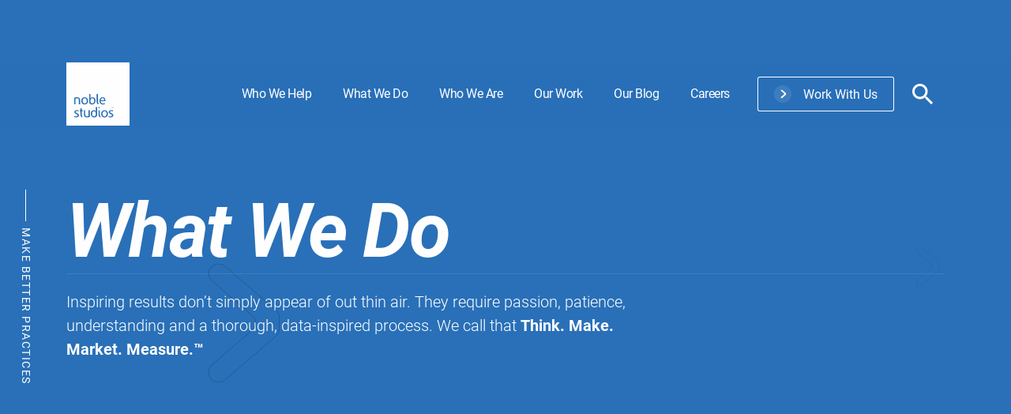

--- FILE ---
content_type: text/html; charset=UTF-8
request_url: https://noblestudios.com/what-we-do/
body_size: 45775
content:
<!DOCTYPE html>


<html lang="en-US" data-theme-root>

<head>
  <!-- Google Tag Manager -->
  <script>(function(w,d,s,l,i){w[l]=w[l]||[];w[l].push({'gtm.start':
  new Date().getTime(),event:'gtm.js'});var f=d.getElementsByTagName(s)[0],
  j=d.createElement(s),dl=l!='dataLayer'?'&l='+l:'';j.async=true;j.src=
  'https://www.googletagmanager.com/gtm.js?id='+i+dl;f.parentNode.insertBefore(j,f);
  })(window,document,'script','dataLayer','GTM-T6W4G7S');</script>
  <!-- End Google Tag Manager -->


    <meta charset="UTF-8" /><script type="text/javascript">(window.NREUM||(NREUM={})).init={ajax:{deny_list:["bam.nr-data.net"]},feature_flags:["soft_nav"]};(window.NREUM||(NREUM={})).loader_config={licenseKey:"e4c3fe8432",applicationID:"6256651",browserID:"6256665"};;/*! For license information please see nr-loader-rum-1.308.0.min.js.LICENSE.txt */
(()=>{var e,t,r={163:(e,t,r)=>{"use strict";r.d(t,{j:()=>E});var n=r(384),i=r(1741);var a=r(2555);r(860).K7.genericEvents;const s="experimental.resources",o="register",c=e=>{if(!e||"string"!=typeof e)return!1;try{document.createDocumentFragment().querySelector(e)}catch{return!1}return!0};var d=r(2614),u=r(944),l=r(8122);const f="[data-nr-mask]",g=e=>(0,l.a)(e,(()=>{const e={feature_flags:[],experimental:{allow_registered_children:!1,resources:!1},mask_selector:"*",block_selector:"[data-nr-block]",mask_input_options:{color:!1,date:!1,"datetime-local":!1,email:!1,month:!1,number:!1,range:!1,search:!1,tel:!1,text:!1,time:!1,url:!1,week:!1,textarea:!1,select:!1,password:!0}};return{ajax:{deny_list:void 0,block_internal:!0,enabled:!0,autoStart:!0},api:{get allow_registered_children(){return e.feature_flags.includes(o)||e.experimental.allow_registered_children},set allow_registered_children(t){e.experimental.allow_registered_children=t},duplicate_registered_data:!1},browser_consent_mode:{enabled:!1},distributed_tracing:{enabled:void 0,exclude_newrelic_header:void 0,cors_use_newrelic_header:void 0,cors_use_tracecontext_headers:void 0,allowed_origins:void 0},get feature_flags(){return e.feature_flags},set feature_flags(t){e.feature_flags=t},generic_events:{enabled:!0,autoStart:!0},harvest:{interval:30},jserrors:{enabled:!0,autoStart:!0},logging:{enabled:!0,autoStart:!0},metrics:{enabled:!0,autoStart:!0},obfuscate:void 0,page_action:{enabled:!0},page_view_event:{enabled:!0,autoStart:!0},page_view_timing:{enabled:!0,autoStart:!0},performance:{capture_marks:!1,capture_measures:!1,capture_detail:!0,resources:{get enabled(){return e.feature_flags.includes(s)||e.experimental.resources},set enabled(t){e.experimental.resources=t},asset_types:[],first_party_domains:[],ignore_newrelic:!0}},privacy:{cookies_enabled:!0},proxy:{assets:void 0,beacon:void 0},session:{expiresMs:d.wk,inactiveMs:d.BB},session_replay:{autoStart:!0,enabled:!1,preload:!1,sampling_rate:10,error_sampling_rate:100,collect_fonts:!1,inline_images:!1,fix_stylesheets:!0,mask_all_inputs:!0,get mask_text_selector(){return e.mask_selector},set mask_text_selector(t){c(t)?e.mask_selector="".concat(t,",").concat(f):""===t||null===t?e.mask_selector=f:(0,u.R)(5,t)},get block_class(){return"nr-block"},get ignore_class(){return"nr-ignore"},get mask_text_class(){return"nr-mask"},get block_selector(){return e.block_selector},set block_selector(t){c(t)?e.block_selector+=",".concat(t):""!==t&&(0,u.R)(6,t)},get mask_input_options(){return e.mask_input_options},set mask_input_options(t){t&&"object"==typeof t?e.mask_input_options={...t,password:!0}:(0,u.R)(7,t)}},session_trace:{enabled:!0,autoStart:!0},soft_navigations:{enabled:!0,autoStart:!0},spa:{enabled:!0,autoStart:!0},ssl:void 0,user_actions:{enabled:!0,elementAttributes:["id","className","tagName","type"]}}})());var p=r(6154),m=r(9324);let h=0;const v={buildEnv:m.F3,distMethod:m.Xs,version:m.xv,originTime:p.WN},b={consented:!1},y={appMetadata:{},get consented(){return this.session?.state?.consent||b.consented},set consented(e){b.consented=e},customTransaction:void 0,denyList:void 0,disabled:!1,harvester:void 0,isolatedBacklog:!1,isRecording:!1,loaderType:void 0,maxBytes:3e4,obfuscator:void 0,onerror:void 0,ptid:void 0,releaseIds:{},session:void 0,timeKeeper:void 0,registeredEntities:[],jsAttributesMetadata:{bytes:0},get harvestCount(){return++h}},_=e=>{const t=(0,l.a)(e,y),r=Object.keys(v).reduce((e,t)=>(e[t]={value:v[t],writable:!1,configurable:!0,enumerable:!0},e),{});return Object.defineProperties(t,r)};var w=r(5701);const x=e=>{const t=e.startsWith("http");e+="/",r.p=t?e:"https://"+e};var R=r(7836),k=r(3241);const A={accountID:void 0,trustKey:void 0,agentID:void 0,licenseKey:void 0,applicationID:void 0,xpid:void 0},S=e=>(0,l.a)(e,A),T=new Set;function E(e,t={},r,s){let{init:o,info:c,loader_config:d,runtime:u={},exposed:l=!0}=t;if(!c){const e=(0,n.pV)();o=e.init,c=e.info,d=e.loader_config}e.init=g(o||{}),e.loader_config=S(d||{}),c.jsAttributes??={},p.bv&&(c.jsAttributes.isWorker=!0),e.info=(0,a.D)(c);const f=e.init,m=[c.beacon,c.errorBeacon];T.has(e.agentIdentifier)||(f.proxy.assets&&(x(f.proxy.assets),m.push(f.proxy.assets)),f.proxy.beacon&&m.push(f.proxy.beacon),e.beacons=[...m],function(e){const t=(0,n.pV)();Object.getOwnPropertyNames(i.W.prototype).forEach(r=>{const n=i.W.prototype[r];if("function"!=typeof n||"constructor"===n)return;let a=t[r];e[r]&&!1!==e.exposed&&"micro-agent"!==e.runtime?.loaderType&&(t[r]=(...t)=>{const n=e[r](...t);return a?a(...t):n})})}(e),(0,n.US)("activatedFeatures",w.B)),u.denyList=[...f.ajax.deny_list||[],...f.ajax.block_internal?m:[]],u.ptid=e.agentIdentifier,u.loaderType=r,e.runtime=_(u),T.has(e.agentIdentifier)||(e.ee=R.ee.get(e.agentIdentifier),e.exposed=l,(0,k.W)({agentIdentifier:e.agentIdentifier,drained:!!w.B?.[e.agentIdentifier],type:"lifecycle",name:"initialize",feature:void 0,data:e.config})),T.add(e.agentIdentifier)}},384:(e,t,r)=>{"use strict";r.d(t,{NT:()=>s,US:()=>u,Zm:()=>o,bQ:()=>d,dV:()=>c,pV:()=>l});var n=r(6154),i=r(1863),a=r(1910);const s={beacon:"bam.nr-data.net",errorBeacon:"bam.nr-data.net"};function o(){return n.gm.NREUM||(n.gm.NREUM={}),void 0===n.gm.newrelic&&(n.gm.newrelic=n.gm.NREUM),n.gm.NREUM}function c(){let e=o();return e.o||(e.o={ST:n.gm.setTimeout,SI:n.gm.setImmediate||n.gm.setInterval,CT:n.gm.clearTimeout,XHR:n.gm.XMLHttpRequest,REQ:n.gm.Request,EV:n.gm.Event,PR:n.gm.Promise,MO:n.gm.MutationObserver,FETCH:n.gm.fetch,WS:n.gm.WebSocket},(0,a.i)(...Object.values(e.o))),e}function d(e,t){let r=o();r.initializedAgents??={},t.initializedAt={ms:(0,i.t)(),date:new Date},r.initializedAgents[e]=t}function u(e,t){o()[e]=t}function l(){return function(){let e=o();const t=e.info||{};e.info={beacon:s.beacon,errorBeacon:s.errorBeacon,...t}}(),function(){let e=o();const t=e.init||{};e.init={...t}}(),c(),function(){let e=o();const t=e.loader_config||{};e.loader_config={...t}}(),o()}},782:(e,t,r)=>{"use strict";r.d(t,{T:()=>n});const n=r(860).K7.pageViewTiming},860:(e,t,r)=>{"use strict";r.d(t,{$J:()=>u,K7:()=>c,P3:()=>d,XX:()=>i,Yy:()=>o,df:()=>a,qY:()=>n,v4:()=>s});const n="events",i="jserrors",a="browser/blobs",s="rum",o="browser/logs",c={ajax:"ajax",genericEvents:"generic_events",jserrors:i,logging:"logging",metrics:"metrics",pageAction:"page_action",pageViewEvent:"page_view_event",pageViewTiming:"page_view_timing",sessionReplay:"session_replay",sessionTrace:"session_trace",softNav:"soft_navigations",spa:"spa"},d={[c.pageViewEvent]:1,[c.pageViewTiming]:2,[c.metrics]:3,[c.jserrors]:4,[c.spa]:5,[c.ajax]:6,[c.sessionTrace]:7,[c.softNav]:8,[c.sessionReplay]:9,[c.logging]:10,[c.genericEvents]:11},u={[c.pageViewEvent]:s,[c.pageViewTiming]:n,[c.ajax]:n,[c.spa]:n,[c.softNav]:n,[c.metrics]:i,[c.jserrors]:i,[c.sessionTrace]:a,[c.sessionReplay]:a,[c.logging]:o,[c.genericEvents]:"ins"}},944:(e,t,r)=>{"use strict";r.d(t,{R:()=>i});var n=r(3241);function i(e,t){"function"==typeof console.debug&&(console.debug("New Relic Warning: https://github.com/newrelic/newrelic-browser-agent/blob/main/docs/warning-codes.md#".concat(e),t),(0,n.W)({agentIdentifier:null,drained:null,type:"data",name:"warn",feature:"warn",data:{code:e,secondary:t}}))}},1687:(e,t,r)=>{"use strict";r.d(t,{Ak:()=>d,Ze:()=>f,x3:()=>u});var n=r(3241),i=r(7836),a=r(3606),s=r(860),o=r(2646);const c={};function d(e,t){const r={staged:!1,priority:s.P3[t]||0};l(e),c[e].get(t)||c[e].set(t,r)}function u(e,t){e&&c[e]&&(c[e].get(t)&&c[e].delete(t),p(e,t,!1),c[e].size&&g(e))}function l(e){if(!e)throw new Error("agentIdentifier required");c[e]||(c[e]=new Map)}function f(e="",t="feature",r=!1){if(l(e),!e||!c[e].get(t)||r)return p(e,t);c[e].get(t).staged=!0,g(e)}function g(e){const t=Array.from(c[e]);t.every(([e,t])=>t.staged)&&(t.sort((e,t)=>e[1].priority-t[1].priority),t.forEach(([t])=>{c[e].delete(t),p(e,t)}))}function p(e,t,r=!0){const s=e?i.ee.get(e):i.ee,c=a.i.handlers;if(!s.aborted&&s.backlog&&c){if((0,n.W)({agentIdentifier:e,type:"lifecycle",name:"drain",feature:t}),r){const e=s.backlog[t],r=c[t];if(r){for(let t=0;e&&t<e.length;++t)m(e[t],r);Object.entries(r).forEach(([e,t])=>{Object.values(t||{}).forEach(t=>{t[0]?.on&&t[0]?.context()instanceof o.y&&t[0].on(e,t[1])})})}}s.isolatedBacklog||delete c[t],s.backlog[t]=null,s.emit("drain-"+t,[])}}function m(e,t){var r=e[1];Object.values(t[r]||{}).forEach(t=>{var r=e[0];if(t[0]===r){var n=t[1],i=e[3],a=e[2];n.apply(i,a)}})}},1738:(e,t,r)=>{"use strict";r.d(t,{U:()=>g,Y:()=>f});var n=r(3241),i=r(9908),a=r(1863),s=r(944),o=r(5701),c=r(3969),d=r(8362),u=r(860),l=r(4261);function f(e,t,r,a){const f=a||r;!f||f[e]&&f[e]!==d.d.prototype[e]||(f[e]=function(){(0,i.p)(c.xV,["API/"+e+"/called"],void 0,u.K7.metrics,r.ee),(0,n.W)({agentIdentifier:r.agentIdentifier,drained:!!o.B?.[r.agentIdentifier],type:"data",name:"api",feature:l.Pl+e,data:{}});try{return t.apply(this,arguments)}catch(e){(0,s.R)(23,e)}})}function g(e,t,r,n,s){const o=e.info;null===r?delete o.jsAttributes[t]:o.jsAttributes[t]=r,(s||null===r)&&(0,i.p)(l.Pl+n,[(0,a.t)(),t,r],void 0,"session",e.ee)}},1741:(e,t,r)=>{"use strict";r.d(t,{W:()=>a});var n=r(944),i=r(4261);class a{#e(e,...t){if(this[e]!==a.prototype[e])return this[e](...t);(0,n.R)(35,e)}addPageAction(e,t){return this.#e(i.hG,e,t)}register(e){return this.#e(i.eY,e)}recordCustomEvent(e,t){return this.#e(i.fF,e,t)}setPageViewName(e,t){return this.#e(i.Fw,e,t)}setCustomAttribute(e,t,r){return this.#e(i.cD,e,t,r)}noticeError(e,t){return this.#e(i.o5,e,t)}setUserId(e,t=!1){return this.#e(i.Dl,e,t)}setApplicationVersion(e){return this.#e(i.nb,e)}setErrorHandler(e){return this.#e(i.bt,e)}addRelease(e,t){return this.#e(i.k6,e,t)}log(e,t){return this.#e(i.$9,e,t)}start(){return this.#e(i.d3)}finished(e){return this.#e(i.BL,e)}recordReplay(){return this.#e(i.CH)}pauseReplay(){return this.#e(i.Tb)}addToTrace(e){return this.#e(i.U2,e)}setCurrentRouteName(e){return this.#e(i.PA,e)}interaction(e){return this.#e(i.dT,e)}wrapLogger(e,t,r){return this.#e(i.Wb,e,t,r)}measure(e,t){return this.#e(i.V1,e,t)}consent(e){return this.#e(i.Pv,e)}}},1863:(e,t,r)=>{"use strict";function n(){return Math.floor(performance.now())}r.d(t,{t:()=>n})},1910:(e,t,r)=>{"use strict";r.d(t,{i:()=>a});var n=r(944);const i=new Map;function a(...e){return e.every(e=>{if(i.has(e))return i.get(e);const t="function"==typeof e?e.toString():"",r=t.includes("[native code]"),a=t.includes("nrWrapper");return r||a||(0,n.R)(64,e?.name||t),i.set(e,r),r})}},2555:(e,t,r)=>{"use strict";r.d(t,{D:()=>o,f:()=>s});var n=r(384),i=r(8122);const a={beacon:n.NT.beacon,errorBeacon:n.NT.errorBeacon,licenseKey:void 0,applicationID:void 0,sa:void 0,queueTime:void 0,applicationTime:void 0,ttGuid:void 0,user:void 0,account:void 0,product:void 0,extra:void 0,jsAttributes:{},userAttributes:void 0,atts:void 0,transactionName:void 0,tNamePlain:void 0};function s(e){try{return!!e.licenseKey&&!!e.errorBeacon&&!!e.applicationID}catch(e){return!1}}const o=e=>(0,i.a)(e,a)},2614:(e,t,r)=>{"use strict";r.d(t,{BB:()=>s,H3:()=>n,g:()=>d,iL:()=>c,tS:()=>o,uh:()=>i,wk:()=>a});const n="NRBA",i="SESSION",a=144e5,s=18e5,o={STARTED:"session-started",PAUSE:"session-pause",RESET:"session-reset",RESUME:"session-resume",UPDATE:"session-update"},c={SAME_TAB:"same-tab",CROSS_TAB:"cross-tab"},d={OFF:0,FULL:1,ERROR:2}},2646:(e,t,r)=>{"use strict";r.d(t,{y:()=>n});class n{constructor(e){this.contextId=e}}},2843:(e,t,r)=>{"use strict";r.d(t,{G:()=>a,u:()=>i});var n=r(3878);function i(e,t=!1,r,i){(0,n.DD)("visibilitychange",function(){if(t)return void("hidden"===document.visibilityState&&e());e(document.visibilityState)},r,i)}function a(e,t,r){(0,n.sp)("pagehide",e,t,r)}},3241:(e,t,r)=>{"use strict";r.d(t,{W:()=>a});var n=r(6154);const i="newrelic";function a(e={}){try{n.gm.dispatchEvent(new CustomEvent(i,{detail:e}))}catch(e){}}},3606:(e,t,r)=>{"use strict";r.d(t,{i:()=>a});var n=r(9908);a.on=s;var i=a.handlers={};function a(e,t,r,a){s(a||n.d,i,e,t,r)}function s(e,t,r,i,a){a||(a="feature"),e||(e=n.d);var s=t[a]=t[a]||{};(s[r]=s[r]||[]).push([e,i])}},3878:(e,t,r)=>{"use strict";function n(e,t){return{capture:e,passive:!1,signal:t}}function i(e,t,r=!1,i){window.addEventListener(e,t,n(r,i))}function a(e,t,r=!1,i){document.addEventListener(e,t,n(r,i))}r.d(t,{DD:()=>a,jT:()=>n,sp:()=>i})},3969:(e,t,r)=>{"use strict";r.d(t,{TZ:()=>n,XG:()=>o,rs:()=>i,xV:()=>s,z_:()=>a});const n=r(860).K7.metrics,i="sm",a="cm",s="storeSupportabilityMetrics",o="storeEventMetrics"},4234:(e,t,r)=>{"use strict";r.d(t,{W:()=>a});var n=r(7836),i=r(1687);class a{constructor(e,t){this.agentIdentifier=e,this.ee=n.ee.get(e),this.featureName=t,this.blocked=!1}deregisterDrain(){(0,i.x3)(this.agentIdentifier,this.featureName)}}},4261:(e,t,r)=>{"use strict";r.d(t,{$9:()=>d,BL:()=>o,CH:()=>g,Dl:()=>_,Fw:()=>y,PA:()=>h,Pl:()=>n,Pv:()=>k,Tb:()=>l,U2:()=>a,V1:()=>R,Wb:()=>x,bt:()=>b,cD:()=>v,d3:()=>w,dT:()=>c,eY:()=>p,fF:()=>f,hG:()=>i,k6:()=>s,nb:()=>m,o5:()=>u});const n="api-",i="addPageAction",a="addToTrace",s="addRelease",o="finished",c="interaction",d="log",u="noticeError",l="pauseReplay",f="recordCustomEvent",g="recordReplay",p="register",m="setApplicationVersion",h="setCurrentRouteName",v="setCustomAttribute",b="setErrorHandler",y="setPageViewName",_="setUserId",w="start",x="wrapLogger",R="measure",k="consent"},5289:(e,t,r)=>{"use strict";r.d(t,{GG:()=>s,Qr:()=>c,sB:()=>o});var n=r(3878),i=r(6389);function a(){return"undefined"==typeof document||"complete"===document.readyState}function s(e,t){if(a())return e();const r=(0,i.J)(e),s=setInterval(()=>{a()&&(clearInterval(s),r())},500);(0,n.sp)("load",r,t)}function o(e){if(a())return e();(0,n.DD)("DOMContentLoaded",e)}function c(e){if(a())return e();(0,n.sp)("popstate",e)}},5607:(e,t,r)=>{"use strict";r.d(t,{W:()=>n});const n=(0,r(9566).bz)()},5701:(e,t,r)=>{"use strict";r.d(t,{B:()=>a,t:()=>s});var n=r(3241);const i=new Set,a={};function s(e,t){const r=t.agentIdentifier;a[r]??={},e&&"object"==typeof e&&(i.has(r)||(t.ee.emit("rumresp",[e]),a[r]=e,i.add(r),(0,n.W)({agentIdentifier:r,loaded:!0,drained:!0,type:"lifecycle",name:"load",feature:void 0,data:e})))}},6154:(e,t,r)=>{"use strict";r.d(t,{OF:()=>c,RI:()=>i,WN:()=>u,bv:()=>a,eN:()=>l,gm:()=>s,mw:()=>o,sb:()=>d});var n=r(1863);const i="undefined"!=typeof window&&!!window.document,a="undefined"!=typeof WorkerGlobalScope&&("undefined"!=typeof self&&self instanceof WorkerGlobalScope&&self.navigator instanceof WorkerNavigator||"undefined"!=typeof globalThis&&globalThis instanceof WorkerGlobalScope&&globalThis.navigator instanceof WorkerNavigator),s=i?window:"undefined"!=typeof WorkerGlobalScope&&("undefined"!=typeof self&&self instanceof WorkerGlobalScope&&self||"undefined"!=typeof globalThis&&globalThis instanceof WorkerGlobalScope&&globalThis),o=Boolean("hidden"===s?.document?.visibilityState),c=/iPad|iPhone|iPod/.test(s.navigator?.userAgent),d=c&&"undefined"==typeof SharedWorker,u=((()=>{const e=s.navigator?.userAgent?.match(/Firefox[/\s](\d+\.\d+)/);Array.isArray(e)&&e.length>=2&&e[1]})(),Date.now()-(0,n.t)()),l=()=>"undefined"!=typeof PerformanceNavigationTiming&&s?.performance?.getEntriesByType("navigation")?.[0]?.responseStart},6389:(e,t,r)=>{"use strict";function n(e,t=500,r={}){const n=r?.leading||!1;let i;return(...r)=>{n&&void 0===i&&(e.apply(this,r),i=setTimeout(()=>{i=clearTimeout(i)},t)),n||(clearTimeout(i),i=setTimeout(()=>{e.apply(this,r)},t))}}function i(e){let t=!1;return(...r)=>{t||(t=!0,e.apply(this,r))}}r.d(t,{J:()=>i,s:()=>n})},6630:(e,t,r)=>{"use strict";r.d(t,{T:()=>n});const n=r(860).K7.pageViewEvent},7699:(e,t,r)=>{"use strict";r.d(t,{It:()=>a,KC:()=>o,No:()=>i,qh:()=>s});var n=r(860);const i=16e3,a=1e6,s="SESSION_ERROR",o={[n.K7.logging]:!0,[n.K7.genericEvents]:!1,[n.K7.jserrors]:!1,[n.K7.ajax]:!1}},7836:(e,t,r)=>{"use strict";r.d(t,{P:()=>o,ee:()=>c});var n=r(384),i=r(8990),a=r(2646),s=r(5607);const o="nr@context:".concat(s.W),c=function e(t,r){var n={},s={},u={},l=!1;try{l=16===r.length&&d.initializedAgents?.[r]?.runtime.isolatedBacklog}catch(e){}var f={on:p,addEventListener:p,removeEventListener:function(e,t){var r=n[e];if(!r)return;for(var i=0;i<r.length;i++)r[i]===t&&r.splice(i,1)},emit:function(e,r,n,i,a){!1!==a&&(a=!0);if(c.aborted&&!i)return;t&&a&&t.emit(e,r,n);var o=g(n);m(e).forEach(e=>{e.apply(o,r)});var d=v()[s[e]];d&&d.push([f,e,r,o]);return o},get:h,listeners:m,context:g,buffer:function(e,t){const r=v();if(t=t||"feature",f.aborted)return;Object.entries(e||{}).forEach(([e,n])=>{s[n]=t,t in r||(r[t]=[])})},abort:function(){f._aborted=!0,Object.keys(f.backlog).forEach(e=>{delete f.backlog[e]})},isBuffering:function(e){return!!v()[s[e]]},debugId:r,backlog:l?{}:t&&"object"==typeof t.backlog?t.backlog:{},isolatedBacklog:l};return Object.defineProperty(f,"aborted",{get:()=>{let e=f._aborted||!1;return e||(t&&(e=t.aborted),e)}}),f;function g(e){return e&&e instanceof a.y?e:e?(0,i.I)(e,o,()=>new a.y(o)):new a.y(o)}function p(e,t){n[e]=m(e).concat(t)}function m(e){return n[e]||[]}function h(t){return u[t]=u[t]||e(f,t)}function v(){return f.backlog}}(void 0,"globalEE"),d=(0,n.Zm)();d.ee||(d.ee=c)},8122:(e,t,r)=>{"use strict";r.d(t,{a:()=>i});var n=r(944);function i(e,t){try{if(!e||"object"!=typeof e)return(0,n.R)(3);if(!t||"object"!=typeof t)return(0,n.R)(4);const r=Object.create(Object.getPrototypeOf(t),Object.getOwnPropertyDescriptors(t)),a=0===Object.keys(r).length?e:r;for(let s in a)if(void 0!==e[s])try{if(null===e[s]){r[s]=null;continue}Array.isArray(e[s])&&Array.isArray(t[s])?r[s]=Array.from(new Set([...e[s],...t[s]])):"object"==typeof e[s]&&"object"==typeof t[s]?r[s]=i(e[s],t[s]):r[s]=e[s]}catch(e){r[s]||(0,n.R)(1,e)}return r}catch(e){(0,n.R)(2,e)}}},8362:(e,t,r)=>{"use strict";r.d(t,{d:()=>a});var n=r(9566),i=r(1741);class a extends i.W{agentIdentifier=(0,n.LA)(16)}},8374:(e,t,r)=>{r.nc=(()=>{try{return document?.currentScript?.nonce}catch(e){}return""})()},8990:(e,t,r)=>{"use strict";r.d(t,{I:()=>i});var n=Object.prototype.hasOwnProperty;function i(e,t,r){if(n.call(e,t))return e[t];var i=r();if(Object.defineProperty&&Object.keys)try{return Object.defineProperty(e,t,{value:i,writable:!0,enumerable:!1}),i}catch(e){}return e[t]=i,i}},9324:(e,t,r)=>{"use strict";r.d(t,{F3:()=>i,Xs:()=>a,xv:()=>n});const n="1.308.0",i="PROD",a="CDN"},9566:(e,t,r)=>{"use strict";r.d(t,{LA:()=>o,bz:()=>s});var n=r(6154);const i="xxxxxxxx-xxxx-4xxx-yxxx-xxxxxxxxxxxx";function a(e,t){return e?15&e[t]:16*Math.random()|0}function s(){const e=n.gm?.crypto||n.gm?.msCrypto;let t,r=0;return e&&e.getRandomValues&&(t=e.getRandomValues(new Uint8Array(30))),i.split("").map(e=>"x"===e?a(t,r++).toString(16):"y"===e?(3&a()|8).toString(16):e).join("")}function o(e){const t=n.gm?.crypto||n.gm?.msCrypto;let r,i=0;t&&t.getRandomValues&&(r=t.getRandomValues(new Uint8Array(e)));const s=[];for(var o=0;o<e;o++)s.push(a(r,i++).toString(16));return s.join("")}},9908:(e,t,r)=>{"use strict";r.d(t,{d:()=>n,p:()=>i});var n=r(7836).ee.get("handle");function i(e,t,r,i,a){a?(a.buffer([e],i),a.emit(e,t,r)):(n.buffer([e],i),n.emit(e,t,r))}}},n={};function i(e){var t=n[e];if(void 0!==t)return t.exports;var a=n[e]={exports:{}};return r[e](a,a.exports,i),a.exports}i.m=r,i.d=(e,t)=>{for(var r in t)i.o(t,r)&&!i.o(e,r)&&Object.defineProperty(e,r,{enumerable:!0,get:t[r]})},i.f={},i.e=e=>Promise.all(Object.keys(i.f).reduce((t,r)=>(i.f[r](e,t),t),[])),i.u=e=>"nr-rum-1.308.0.min.js",i.o=(e,t)=>Object.prototype.hasOwnProperty.call(e,t),e={},t="NRBA-1.308.0.PROD:",i.l=(r,n,a,s)=>{if(e[r])e[r].push(n);else{var o,c;if(void 0!==a)for(var d=document.getElementsByTagName("script"),u=0;u<d.length;u++){var l=d[u];if(l.getAttribute("src")==r||l.getAttribute("data-webpack")==t+a){o=l;break}}if(!o){c=!0;var f={296:"sha512-+MIMDsOcckGXa1EdWHqFNv7P+JUkd5kQwCBr3KE6uCvnsBNUrdSt4a/3/L4j4TxtnaMNjHpza2/erNQbpacJQA=="};(o=document.createElement("script")).charset="utf-8",i.nc&&o.setAttribute("nonce",i.nc),o.setAttribute("data-webpack",t+a),o.src=r,0!==o.src.indexOf(window.location.origin+"/")&&(o.crossOrigin="anonymous"),f[s]&&(o.integrity=f[s])}e[r]=[n];var g=(t,n)=>{o.onerror=o.onload=null,clearTimeout(p);var i=e[r];if(delete e[r],o.parentNode&&o.parentNode.removeChild(o),i&&i.forEach(e=>e(n)),t)return t(n)},p=setTimeout(g.bind(null,void 0,{type:"timeout",target:o}),12e4);o.onerror=g.bind(null,o.onerror),o.onload=g.bind(null,o.onload),c&&document.head.appendChild(o)}},i.r=e=>{"undefined"!=typeof Symbol&&Symbol.toStringTag&&Object.defineProperty(e,Symbol.toStringTag,{value:"Module"}),Object.defineProperty(e,"__esModule",{value:!0})},i.p="https://js-agent.newrelic.com/",(()=>{var e={374:0,840:0};i.f.j=(t,r)=>{var n=i.o(e,t)?e[t]:void 0;if(0!==n)if(n)r.push(n[2]);else{var a=new Promise((r,i)=>n=e[t]=[r,i]);r.push(n[2]=a);var s=i.p+i.u(t),o=new Error;i.l(s,r=>{if(i.o(e,t)&&(0!==(n=e[t])&&(e[t]=void 0),n)){var a=r&&("load"===r.type?"missing":r.type),s=r&&r.target&&r.target.src;o.message="Loading chunk "+t+" failed: ("+a+": "+s+")",o.name="ChunkLoadError",o.type=a,o.request=s,n[1](o)}},"chunk-"+t,t)}};var t=(t,r)=>{var n,a,[s,o,c]=r,d=0;if(s.some(t=>0!==e[t])){for(n in o)i.o(o,n)&&(i.m[n]=o[n]);if(c)c(i)}for(t&&t(r);d<s.length;d++)a=s[d],i.o(e,a)&&e[a]&&e[a][0](),e[a]=0},r=self["webpackChunk:NRBA-1.308.0.PROD"]=self["webpackChunk:NRBA-1.308.0.PROD"]||[];r.forEach(t.bind(null,0)),r.push=t.bind(null,r.push.bind(r))})(),(()=>{"use strict";i(8374);var e=i(8362),t=i(860);const r=Object.values(t.K7);var n=i(163);var a=i(9908),s=i(1863),o=i(4261),c=i(1738);var d=i(1687),u=i(4234),l=i(5289),f=i(6154),g=i(944),p=i(384);const m=e=>f.RI&&!0===e?.privacy.cookies_enabled;function h(e){return!!(0,p.dV)().o.MO&&m(e)&&!0===e?.session_trace.enabled}var v=i(6389),b=i(7699);class y extends u.W{constructor(e,t){super(e.agentIdentifier,t),this.agentRef=e,this.abortHandler=void 0,this.featAggregate=void 0,this.loadedSuccessfully=void 0,this.onAggregateImported=new Promise(e=>{this.loadedSuccessfully=e}),this.deferred=Promise.resolve(),!1===e.init[this.featureName].autoStart?this.deferred=new Promise((t,r)=>{this.ee.on("manual-start-all",(0,v.J)(()=>{(0,d.Ak)(e.agentIdentifier,this.featureName),t()}))}):(0,d.Ak)(e.agentIdentifier,t)}importAggregator(e,t,r={}){if(this.featAggregate)return;const n=async()=>{let n;await this.deferred;try{if(m(e.init)){const{setupAgentSession:t}=await i.e(296).then(i.bind(i,3305));n=t(e)}}catch(e){(0,g.R)(20,e),this.ee.emit("internal-error",[e]),(0,a.p)(b.qh,[e],void 0,this.featureName,this.ee)}try{if(!this.#t(this.featureName,n,e.init))return(0,d.Ze)(this.agentIdentifier,this.featureName),void this.loadedSuccessfully(!1);const{Aggregate:i}=await t();this.featAggregate=new i(e,r),e.runtime.harvester.initializedAggregates.push(this.featAggregate),this.loadedSuccessfully(!0)}catch(e){(0,g.R)(34,e),this.abortHandler?.(),(0,d.Ze)(this.agentIdentifier,this.featureName,!0),this.loadedSuccessfully(!1),this.ee&&this.ee.abort()}};f.RI?(0,l.GG)(()=>n(),!0):n()}#t(e,r,n){if(this.blocked)return!1;switch(e){case t.K7.sessionReplay:return h(n)&&!!r;case t.K7.sessionTrace:return!!r;default:return!0}}}var _=i(6630),w=i(2614),x=i(3241);class R extends y{static featureName=_.T;constructor(e){var t;super(e,_.T),this.setupInspectionEvents(e.agentIdentifier),t=e,(0,c.Y)(o.Fw,function(e,r){"string"==typeof e&&("/"!==e.charAt(0)&&(e="/"+e),t.runtime.customTransaction=(r||"http://custom.transaction")+e,(0,a.p)(o.Pl+o.Fw,[(0,s.t)()],void 0,void 0,t.ee))},t),this.importAggregator(e,()=>i.e(296).then(i.bind(i,3943)))}setupInspectionEvents(e){const t=(t,r)=>{t&&(0,x.W)({agentIdentifier:e,timeStamp:t.timeStamp,loaded:"complete"===t.target.readyState,type:"window",name:r,data:t.target.location+""})};(0,l.sB)(e=>{t(e,"DOMContentLoaded")}),(0,l.GG)(e=>{t(e,"load")}),(0,l.Qr)(e=>{t(e,"navigate")}),this.ee.on(w.tS.UPDATE,(t,r)=>{(0,x.W)({agentIdentifier:e,type:"lifecycle",name:"session",data:r})})}}class k extends e.d{constructor(e){var t;(super(),f.gm)?(this.features={},(0,p.bQ)(this.agentIdentifier,this),this.desiredFeatures=new Set(e.features||[]),this.desiredFeatures.add(R),(0,n.j)(this,e,e.loaderType||"agent"),t=this,(0,c.Y)(o.cD,function(e,r,n=!1){if("string"==typeof e){if(["string","number","boolean"].includes(typeof r)||null===r)return(0,c.U)(t,e,r,o.cD,n);(0,g.R)(40,typeof r)}else(0,g.R)(39,typeof e)},t),function(e){(0,c.Y)(o.Dl,function(t,r=!1){if("string"!=typeof t&&null!==t)return void(0,g.R)(41,typeof t);const n=e.info.jsAttributes["enduser.id"];r&&null!=n&&n!==t?(0,a.p)(o.Pl+"setUserIdAndResetSession",[t],void 0,"session",e.ee):(0,c.U)(e,"enduser.id",t,o.Dl,!0)},e)}(this),function(e){(0,c.Y)(o.nb,function(t){if("string"==typeof t||null===t)return(0,c.U)(e,"application.version",t,o.nb,!1);(0,g.R)(42,typeof t)},e)}(this),function(e){(0,c.Y)(o.d3,function(){e.ee.emit("manual-start-all")},e)}(this),function(e){(0,c.Y)(o.Pv,function(t=!0){if("boolean"==typeof t){if((0,a.p)(o.Pl+o.Pv,[t],void 0,"session",e.ee),e.runtime.consented=t,t){const t=e.features.page_view_event;t.onAggregateImported.then(e=>{const r=t.featAggregate;e&&!r.sentRum&&r.sendRum()})}}else(0,g.R)(65,typeof t)},e)}(this),this.run()):(0,g.R)(21)}get config(){return{info:this.info,init:this.init,loader_config:this.loader_config,runtime:this.runtime}}get api(){return this}run(){try{const e=function(e){const t={};return r.forEach(r=>{t[r]=!!e[r]?.enabled}),t}(this.init),n=[...this.desiredFeatures];n.sort((e,r)=>t.P3[e.featureName]-t.P3[r.featureName]),n.forEach(r=>{if(!e[r.featureName]&&r.featureName!==t.K7.pageViewEvent)return;if(r.featureName===t.K7.spa)return void(0,g.R)(67);const n=function(e){switch(e){case t.K7.ajax:return[t.K7.jserrors];case t.K7.sessionTrace:return[t.K7.ajax,t.K7.pageViewEvent];case t.K7.sessionReplay:return[t.K7.sessionTrace];case t.K7.pageViewTiming:return[t.K7.pageViewEvent];default:return[]}}(r.featureName).filter(e=>!(e in this.features));n.length>0&&(0,g.R)(36,{targetFeature:r.featureName,missingDependencies:n}),this.features[r.featureName]=new r(this)})}catch(e){(0,g.R)(22,e);for(const e in this.features)this.features[e].abortHandler?.();const t=(0,p.Zm)();delete t.initializedAgents[this.agentIdentifier]?.features,delete this.sharedAggregator;return t.ee.get(this.agentIdentifier).abort(),!1}}}var A=i(2843),S=i(782);class T extends y{static featureName=S.T;constructor(e){super(e,S.T),f.RI&&((0,A.u)(()=>(0,a.p)("docHidden",[(0,s.t)()],void 0,S.T,this.ee),!0),(0,A.G)(()=>(0,a.p)("winPagehide",[(0,s.t)()],void 0,S.T,this.ee)),this.importAggregator(e,()=>i.e(296).then(i.bind(i,2117))))}}var E=i(3969);class I extends y{static featureName=E.TZ;constructor(e){super(e,E.TZ),f.RI&&document.addEventListener("securitypolicyviolation",e=>{(0,a.p)(E.xV,["Generic/CSPViolation/Detected"],void 0,this.featureName,this.ee)}),this.importAggregator(e,()=>i.e(296).then(i.bind(i,9623)))}}new k({features:[R,T,I],loaderType:"lite"})})()})();</script>
  <meta name="viewport" content="width=device-width, initial-scale=1.0">

  <!-- If no cookie is set for toggled theme, get set theme based on OS preference and save cookie so that this function is not repeated on new page loads -->


  
  <meta name='robots' content='index, follow, max-image-preview:large, max-snippet:-1, max-video-preview:-1' />
	<style>img:is([sizes="auto" i], [sizes^="auto," i]) { contain-intrinsic-size: 3000px 1500px }</style>
	<!--
**********************************************************************
*                                                                    *
*                                                                    *
*     _   _       _     _      ____  _             _ _               *
*    | \ | | ___ | |__ | | ___/ ___|| |_ _   _  __| (_) ___  ___     *
*    |  \| |/ _ \| '_ \| |/ _ \___ \| __| | | |/ _` | |/ _ \/ __|    *
*    | |\  | (_) | |_) | |  __/___) | |_| |_| | (_| | | (_) \__ \    *
*    |_| \_|\___/|_.__/|_|\___|____/ \__|\__,_|\__,_|_|\___/|___/    *
*                                                                    *
*                                                                    *
**********************************************************************

Before my time at Noble, I applied for a job as a remote stir fry cook.

I wanted to wok from home, but unfortunately it didn't pan out.

-->

	<!-- This site is optimized with the Yoast SEO plugin v26.1.1 - https://yoast.com/wordpress/plugins/seo/ -->
	<title>What We Do | @noblestudios</title>
	<meta name="description" content="Our Creative Digital Performance agency brings a data-informed approach to your digital project. We help connect you with your audience." />
	<link rel="canonical" href="https://noblestudios.com/what-we-do/" />
	<meta property="og:locale" content="en_US" />
	<meta property="og:type" content="article" />
	<meta property="og:title" content="What We Do | @noblestudios" />
	<meta property="og:description" content="Our Creative Digital Performance agency brings a data-informed approach to your digital project. We help connect you with your audience." />
	<meta property="og:url" content="https://noblestudios.com/what-we-do/" />
	<meta property="og:site_name" content="@noblestudios" />
	<meta property="article:publisher" content="https://www.facebook.com/noblestudios" />
	<meta property="article:modified_time" content="2025-10-14T20:38:14+00:00" />
	<meta property="og:image" content="https://noblestudios.com/wp-content/uploads/2022/03/web-design-audience-research.jpg" />
	<meta property="og:image:width" content="2048" />
	<meta property="og:image:height" content="857" />
	<meta property="og:image:type" content="image/jpeg" />
	<meta name="twitter:card" content="summary_large_image" />
	<meta name="twitter:site" content="@noblestudios" />
	<meta name="twitter:label1" content="Est. reading time" />
	<meta name="twitter:data1" content="1 minute" />
	<script type="application/ld+json" class="yoast-schema-graph">{"@context":"https://schema.org","@graph":[{"@type":"WebPage","@id":"https://noblestudios.com/what-we-do/","url":"https://noblestudios.com/what-we-do/","name":"What We Do | @noblestudios","isPartOf":{"@id":"https://noblestudios.com/#website"},"primaryImageOfPage":{"@id":"https://noblestudios.com/what-we-do/#primaryimage"},"image":{"@id":"https://noblestudios.com/what-we-do/#primaryimage"},"thumbnailUrl":"https://noblestudios.com/wp-content/uploads/2022/03/web-design-audience-research.jpg","datePublished":"2021-03-17T23:05:27+00:00","dateModified":"2025-10-14T20:38:14+00:00","description":"Our Creative Digital Performance agency brings a data-informed approach to your digital project. We help connect you with your audience.","breadcrumb":{"@id":"https://noblestudios.com/what-we-do/#breadcrumb"},"inLanguage":"en-US","potentialAction":[{"@type":"ReadAction","target":["https://noblestudios.com/what-we-do/"]}]},{"@type":"ImageObject","inLanguage":"en-US","@id":"https://noblestudios.com/what-we-do/#primaryimage","url":"https://noblestudios.com/wp-content/uploads/2022/03/web-design-audience-research.jpg","contentUrl":"https://noblestudios.com/wp-content/uploads/2022/03/web-design-audience-research.jpg","width":2048,"height":857},{"@type":"BreadcrumbList","@id":"https://noblestudios.com/what-we-do/#breadcrumb","itemListElement":[{"@type":"ListItem","position":1,"name":"Noble Studios","item":"https://noblestudios.com/"},{"@type":"ListItem","position":2,"name":"What We Do"}]},{"@type":"WebSite","@id":"https://noblestudios.com/#website","url":"https://noblestudios.com/","name":"@noblestudios","description":"Let&#039;s Be Better Every Day","publisher":{"@id":"https://noblestudios.com/#organization"},"potentialAction":[{"@type":"SearchAction","target":{"@type":"EntryPoint","urlTemplate":"https://noblestudios.com/?s={search_term_string}"},"query-input":{"@type":"PropertyValueSpecification","valueRequired":true,"valueName":"search_term_string"}}],"inLanguage":"en-US"},{"@type":"Organization","@id":"https://noblestudios.com/#organization","name":"Noble Studios","url":"https://noblestudios.com/","logo":{"@type":"ImageObject","inLanguage":"en-US","@id":"https://noblestudios.com/#/schema/logo/image/","url":"https://live-noblestudios.pantheonsite.io/wp-content/uploads/2021/05/noble-studios-logo.png","contentUrl":"https://live-noblestudios.pantheonsite.io/wp-content/uploads/2021/05/noble-studios-logo.png","width":548,"height":547,"caption":"Noble Studios"},"image":{"@id":"https://noblestudios.com/#/schema/logo/image/"},"sameAs":["https://www.facebook.com/noblestudios","https://x.com/noblestudios","https://www.instagram.com/noblestudios/","https://www.linkedin.com/company/noble-studios","https://www.youtube.com/c/Noblestudios"]}]}</script>
	<!-- / Yoast SEO plugin. -->


<link rel='stylesheet' id='wp-block-library-css' href='https://noblestudios.com/wp-includes/css/dist/block-library/style.min.css?ver=6.8.3' type='text/css' media='all' />
<style id='wp-block-library-inline-css' type='text/css'>
.is-style-heading-2
.is-style-heading-3
.is-style-heading-4
</style>
<style id='wp-block-library-theme-inline-css' type='text/css'>
.wp-block-audio :where(figcaption){color:#555;font-size:13px;text-align:center}.is-dark-theme .wp-block-audio :where(figcaption){color:#ffffffa6}.wp-block-audio{margin:0 0 1em}.wp-block-code{border:1px solid #ccc;border-radius:4px;font-family:Menlo,Consolas,monaco,monospace;padding:.8em 1em}.wp-block-embed :where(figcaption){color:#555;font-size:13px;text-align:center}.is-dark-theme .wp-block-embed :where(figcaption){color:#ffffffa6}.wp-block-embed{margin:0 0 1em}.blocks-gallery-caption{color:#555;font-size:13px;text-align:center}.is-dark-theme .blocks-gallery-caption{color:#ffffffa6}:root :where(.wp-block-image figcaption){color:#555;font-size:13px;text-align:center}.is-dark-theme :root :where(.wp-block-image figcaption){color:#ffffffa6}.wp-block-image{margin:0 0 1em}.wp-block-pullquote{border-bottom:4px solid;border-top:4px solid;color:currentColor;margin-bottom:1.75em}.wp-block-pullquote cite,.wp-block-pullquote footer,.wp-block-pullquote__citation{color:currentColor;font-size:.8125em;font-style:normal;text-transform:uppercase}.wp-block-quote{border-left:.25em solid;margin:0 0 1.75em;padding-left:1em}.wp-block-quote cite,.wp-block-quote footer{color:currentColor;font-size:.8125em;font-style:normal;position:relative}.wp-block-quote:where(.has-text-align-right){border-left:none;border-right:.25em solid;padding-left:0;padding-right:1em}.wp-block-quote:where(.has-text-align-center){border:none;padding-left:0}.wp-block-quote.is-large,.wp-block-quote.is-style-large,.wp-block-quote:where(.is-style-plain){border:none}.wp-block-search .wp-block-search__label{font-weight:700}.wp-block-search__button{border:1px solid #ccc;padding:.375em .625em}:where(.wp-block-group.has-background){padding:1.25em 2.375em}.wp-block-separator.has-css-opacity{opacity:.4}.wp-block-separator{border:none;border-bottom:2px solid;margin-left:auto;margin-right:auto}.wp-block-separator.has-alpha-channel-opacity{opacity:1}.wp-block-separator:not(.is-style-wide):not(.is-style-dots){width:100px}.wp-block-separator.has-background:not(.is-style-dots){border-bottom:none;height:1px}.wp-block-separator.has-background:not(.is-style-wide):not(.is-style-dots){height:2px}.wp-block-table{margin:0 0 1em}.wp-block-table td,.wp-block-table th{word-break:normal}.wp-block-table :where(figcaption){color:#555;font-size:13px;text-align:center}.is-dark-theme .wp-block-table :where(figcaption){color:#ffffffa6}.wp-block-video :where(figcaption){color:#555;font-size:13px;text-align:center}.is-dark-theme .wp-block-video :where(figcaption){color:#ffffffa6}.wp-block-video{margin:0 0 1em}:root :where(.wp-block-template-part.has-background){margin-bottom:0;margin-top:0;padding:1.25em 2.375em}
</style>
<link rel='stylesheet' id='ns-front-end-layout-css' href='https://noblestudios.com/wp-content/themes/manzanita/build/styles/front-end-layout.css?ver=907246b2d9029e60263f' type='text/css' media='all' />
<link rel='stylesheet' id='block-styles-css' href='https://noblestudios.com/wp-content/themes/manzanita/build/styles/css-properties.css?ver=907246b2d9029e60263f' type='text/css' media='all' />
<style id='ns-core-blocks-buttons-inline-css' type='text/css'>
.wp-block-button .wp-block-button__link{color:var(--buttonCTALinkEmphasis)}

</style>
<style id='ns-core-blocks-columns-inline-css' type='text/css'>
.wp-block-columns.has-background{padding-left:0;padding-right:0}.entry-content.wp-block-post-content>.wp-block-columns{margin-top:var(--ySpaceExtraLarge);margin-bottom:var(--ySpaceExtraLarge)}.wp-block-column *:first-child{margin-bottom:0}.wp-block-column *:last-child{margin-bottom:0}

</style>
<style id='ns-core-blocks-cover-inline-css' type='text/css'>
.wp-block-cover.alignfull{padding-left:0;padding-right:0}

</style>
<style id='ns-core-blocks-group-inline-css' type='text/css'>
.wp-block-post-content>.wp-block-group:not(.has-background){margin-top:var(--ySpaceExtraLarge);margin-bottom:var(--ySpaceExtraLarge)}.wp-block-group.has-background{padding-left:0;padding-right:0}

</style>
<style id='ns-core-blocks-list-inline-css' type='text/css'>
ul.wp-block-list{padding-left:24px;list-style-type:circle}ol.wp-block-list{list-style-type:decimal;padding-left:24px}.wp-block-list li+li{margin-top:10px}

</style>
<style id='ns-core-blocks-pullquote-inline-css' type='text/css'>
.wp-block-pullquote{border-top:none;border-bottom:none;padding-top:0;padding-bottom:0;margin-top:var(--ySpaceExtraLarge);margin-bottom:var(--ySpaceExtraLarge)}.wp-block-pullquote blockquote p{font-size:1.8125rem;font-weight:700;letter-spacing:normal;line-height:1.1724137931;text-transform:uppercase;font-style:italic;margin-bottom:30px}.wp-block-pullquote blockquote cite{text-transform:uppercase;font-size:.875rem;font-weight:300;letter-spacing:normal;line-height:1.3928571429}@media(min-width: 1024px){.wp-block-pullquote blockquote cite{font-size:1rem;line-height:1.40625}}.wp-block-pullquote blockquote cite::before{content:"-";margin-right:5px}.wp-block-pullquote blockquote.has-text-color p{color:unset}

</style>
<style id='ns-core-blocks-quote-inline-css' type='text/css'>
.wp-block-quote{border-left:none;padding:0;margin-bottom:unset;text-align:center}.wp-block-quote p{font-size:1.8125rem;font-weight:700;letter-spacing:normal;line-height:1.1724137931;text-transform:uppercase;font-style:italic;margin-bottom:13px;color:#f05a5d}.wp-block-quote cite{text-transform:uppercase;font-size:.875rem;font-weight:300;letter-spacing:normal;line-height:1.3928571429}@media(min-width: 1024px){.wp-block-quote cite{font-size:1rem;line-height:1.40625}}.wp-block-quote cite::before{content:"-";margin-right:5px}.wp-block-quote.has-text-color p{color:unset}

</style>
<style id='ns-core-blocks-separator-inline-css' type='text/css'>
.wp-block-separator{margin-bottom:40px;background-color:var(--ns-color-body);opacity:.1;background-color:var(--ns-color-body) !important}.wp-block-separator.has-css-opacity,.wp-block-separator.has-alpha-channel-opacity{opacity:.1}

</style>
<style id='ns-core-blocks-video-inline-css' type='text/css'>
.wp-block-video{position:relative}.video-cta{max-width:var(--wp--style--global--wide-size);width:100%;margin:30px}@media(min-width: 1024px){.video-cta{margin:0px;position:absolute;bottom:3vw;left:50%;transform:translateX(-50%)}}.video-cta .wp-block-button__link{width:unset;box-shadow:0px 0px 10px 5px rgba(0,0,0,.15)}

</style>
<style id='global-styles-inline-css' type='text/css'>
:root{--wp--preset--aspect-ratio--square: 1;--wp--preset--aspect-ratio--4-3: 4/3;--wp--preset--aspect-ratio--3-4: 3/4;--wp--preset--aspect-ratio--3-2: 3/2;--wp--preset--aspect-ratio--2-3: 2/3;--wp--preset--aspect-ratio--16-9: 16/9;--wp--preset--aspect-ratio--9-16: 9/16;--wp--preset--color--black: #000000;--wp--preset--color--cyan-bluish-gray: #abb8c3;--wp--preset--color--white: #ffffff;--wp--preset--color--pale-pink: #f78da7;--wp--preset--color--vivid-red: #cf2e2e;--wp--preset--color--luminous-vivid-orange: #ff6900;--wp--preset--color--luminous-vivid-amber: #fcb900;--wp--preset--color--light-green-cyan: #7bdcb5;--wp--preset--color--vivid-green-cyan: #00d084;--wp--preset--color--pale-cyan-blue: #8ed1fc;--wp--preset--color--vivid-cyan-blue: #0693e3;--wp--preset--color--vivid-purple: #9b51e0;--wp--preset--color--primary: #F05A5D;--wp--preset--color--tahoe: #2970B8;--wp--preset--color--sunset: #8D1960;--wp--preset--color--nightsky: #1D2946;--wp--preset--color--ponderosa: #69BF49;--wp--preset--color--donner: #01ADBA;--wp--preset--color--sagebrush: #8FD5AC;--wp--preset--color--clay: #9B4857;--wp--preset--color--dust: #F58C2A;--wp--preset--color--sunshine: #F0CC01;--wp--preset--color--charcoal: #222222;--wp--preset--color--moonlight: #F2F4F6;--wp--preset--color--yosemite: #D6D0B3;--wp--preset--gradient--vivid-cyan-blue-to-vivid-purple: linear-gradient(135deg,rgba(6,147,227,1) 0%,rgb(155,81,224) 100%);--wp--preset--gradient--light-green-cyan-to-vivid-green-cyan: linear-gradient(135deg,rgb(122,220,180) 0%,rgb(0,208,130) 100%);--wp--preset--gradient--luminous-vivid-amber-to-luminous-vivid-orange: linear-gradient(135deg,rgba(252,185,0,1) 0%,rgba(255,105,0,1) 100%);--wp--preset--gradient--luminous-vivid-orange-to-vivid-red: linear-gradient(135deg,rgba(255,105,0,1) 0%,rgb(207,46,46) 100%);--wp--preset--gradient--very-light-gray-to-cyan-bluish-gray: linear-gradient(135deg,rgb(238,238,238) 0%,rgb(169,184,195) 100%);--wp--preset--gradient--cool-to-warm-spectrum: linear-gradient(135deg,rgb(74,234,220) 0%,rgb(151,120,209) 20%,rgb(207,42,186) 40%,rgb(238,44,130) 60%,rgb(251,105,98) 80%,rgb(254,248,76) 100%);--wp--preset--gradient--blush-light-purple: linear-gradient(135deg,rgb(255,206,236) 0%,rgb(152,150,240) 100%);--wp--preset--gradient--blush-bordeaux: linear-gradient(135deg,rgb(254,205,165) 0%,rgb(254,45,45) 50%,rgb(107,0,62) 100%);--wp--preset--gradient--luminous-dusk: linear-gradient(135deg,rgb(255,203,112) 0%,rgb(199,81,192) 50%,rgb(65,88,208) 100%);--wp--preset--gradient--pale-ocean: linear-gradient(135deg,rgb(255,245,203) 0%,rgb(182,227,212) 50%,rgb(51,167,181) 100%);--wp--preset--gradient--electric-grass: linear-gradient(135deg,rgb(202,248,128) 0%,rgb(113,206,126) 100%);--wp--preset--gradient--midnight: linear-gradient(135deg,rgb(2,3,129) 0%,rgb(40,116,252) 100%);--wp--preset--font-size--small: 13px;--wp--preset--font-size--medium: 20px;--wp--preset--font-size--large: 36px;--wp--preset--font-size--x-large: 42px;--wp--preset--font-family--roboto: "Roboto",sans-serif;--wp--preset--spacing--20: 0.44rem;--wp--preset--spacing--30: 0.67rem;--wp--preset--spacing--40: 1rem;--wp--preset--spacing--50: 1.5rem;--wp--preset--spacing--60: 2.25rem;--wp--preset--spacing--70: 3.38rem;--wp--preset--spacing--80: 5.06rem;--wp--preset--shadow--natural: 6px 6px 9px rgba(0, 0, 0, 0.2);--wp--preset--shadow--deep: 12px 12px 50px rgba(0, 0, 0, 0.4);--wp--preset--shadow--sharp: 6px 6px 0px rgba(0, 0, 0, 0.2);--wp--preset--shadow--outlined: 6px 6px 0px -3px rgba(255, 255, 255, 1), 6px 6px rgba(0, 0, 0, 1);--wp--preset--shadow--crisp: 6px 6px 0px rgba(0, 0, 0, 1);}p{--wp--preset--font-size--tiny-p: var(--ns-p-tiny-fontSize);--wp--preset--font-size--small-p: var(--ns-p-small-fontSize);--wp--preset--font-size--regular: var(--ns-p-normal-fontSize);--wp--preset--font-size--large-p: var(--ns-p-large-fontSize);}:root { --wp--style--global--content-size: var(--ns-contentSize);--wp--style--global--wide-size: var(--ns-wideSize); }:where(body) { margin: 0; }.wp-site-blocks > .alignleft { float: left; margin-right: 2em; }.wp-site-blocks > .alignright { float: right; margin-left: 2em; }.wp-site-blocks > .aligncenter { justify-content: center; margin-left: auto; margin-right: auto; }:where(.is-layout-flex){gap: 0.5em;}:where(.is-layout-grid){gap: 0.5em;}.is-layout-flow > .alignleft{float: left;margin-inline-start: 0;margin-inline-end: 2em;}.is-layout-flow > .alignright{float: right;margin-inline-start: 2em;margin-inline-end: 0;}.is-layout-flow > .aligncenter{margin-left: auto !important;margin-right: auto !important;}.is-layout-constrained > .alignleft{float: left;margin-inline-start: 0;margin-inline-end: 2em;}.is-layout-constrained > .alignright{float: right;margin-inline-start: 2em;margin-inline-end: 0;}.is-layout-constrained > .aligncenter{margin-left: auto !important;margin-right: auto !important;}.is-layout-constrained > :where(:not(.alignleft):not(.alignright):not(.alignfull)){max-width: var(--wp--style--global--content-size);margin-left: auto !important;margin-right: auto !important;}.is-layout-constrained > .alignwide{max-width: var(--wp--style--global--wide-size);}body .is-layout-flex{display: flex;}.is-layout-flex{flex-wrap: wrap;align-items: center;}.is-layout-flex > :is(*, div){margin: 0;}body .is-layout-grid{display: grid;}.is-layout-grid > :is(*, div){margin: 0;}body{color: var(--ns-color-body);font-family: var(--ns-p-normal-fontFamily);font-size: var(--ns-p-normal-fontSize);font-weight: var(--ns-p-normal-fontWeight);line-height: var(--ns-p-normal-lineHeight);padding-top: 0px;padding-right: var(--ns-gutter);padding-bottom: 0px;padding-left: var(--ns-gutter);}a:where(:not(.wp-element-button)){color: #f05a5d;font-weight: 600;text-decoration: none;}:root :where(a:where(:not(.wp-element-button)):hover){color: var(--ns-color-body);text-decoration: underline;}h1{color: var(--ns-color-body);font-family: var(--ns-hl-xxl-fontFamily);font-size: var(--ns-hl-xxl-fontSize);font-weight: var(--ns-hl-xxl-fontWeight);letter-spacing: var(--ns-hl-xxl-letterSpacing);line-height: var(--ns-hl-xxl-lineHeight);margin-top: var(--ns-marginTop);margin-bottom: var(--ns-marginBottom);}h2{color: var(--ns-color-body);font-family: var(--ns-hl-xl-fontFamily);font-size: var(--ns-hl-xl-fontSize);font-weight: var(--ns-hl-xl-fontWeight);letter-spacing: var(--ns-hl-xl-letterSpacing);line-height: var(--ns-hl-xl-lineHeight);margin-top: var(--ns-marginTop);margin-bottom: var(--ns-marginBottom);}h3{color: var(--ns-color-body);font-family: var(--ns-hl-l-fontFamily);font-size: var(--ns-hl-l-fontSize);font-weight: var(--ns-hl-l-fontWeight);letter-spacing: var(--ns-hl-l-letterSpacing);line-height: var(--ns-hl-l-lineHeight);margin-top: var(--ns-marginTop);margin-bottom: var(--ns-marginBottom);}h4{color: var(--ns-color-body);font-family: var(--ns-hl-m-fontFamily);font-size: var(--ns-hl-m-fontSize);font-weight: var(--ns-hl-m-fontWeight);letter-spacing: var(--ns-hl-m-letterSpacing);line-height: var(--ns-hl-m-lineHeight);margin-top: var(--ns-marginTop);margin-bottom: var(--ns-marginBottom);}h5{color: var(--ns-color-body);font-family: var(--ns-hl-s-fontFamily);font-size: var(--ns-hl-s-fontSize);font-weight: var(--ns-hl-s-fontWeight);letter-spacing: var(--ns-hl-s-letterSpacing);line-height: var(--ns-hl-s-lineHeight);margin-top: var(--ns-marginTop);margin-bottom: var(--ns-marginBottom);}h6{color: var(--ns-color-body);font-family: var(--ns-hl-xs-fontFamily);font-size: var(--ns-hl-xs-fontSize);font-weight: var(--ns-hl-xs-fontWeight);letter-spacing: var(--ns-hl-xs-letterSpacing);line-height: var(--ns-hl-xs-lineHeight);margin-top: var(--ns-marginTop);margin-bottom: var(--ns-marginBottom);}:root :where(.wp-element-button, .wp-block-button__link){background-color: #32373c;border-width: 0;color: #fff;font-family: inherit;font-size: inherit;line-height: inherit;padding: calc(0.667em + 2px) calc(1.333em + 2px);text-decoration: none;}.has-black-color{color: var(--wp--preset--color--black) !important;}.has-cyan-bluish-gray-color{color: var(--wp--preset--color--cyan-bluish-gray) !important;}.has-white-color{color: var(--wp--preset--color--white) !important;}.has-pale-pink-color{color: var(--wp--preset--color--pale-pink) !important;}.has-vivid-red-color{color: var(--wp--preset--color--vivid-red) !important;}.has-luminous-vivid-orange-color{color: var(--wp--preset--color--luminous-vivid-orange) !important;}.has-luminous-vivid-amber-color{color: var(--wp--preset--color--luminous-vivid-amber) !important;}.has-light-green-cyan-color{color: var(--wp--preset--color--light-green-cyan) !important;}.has-vivid-green-cyan-color{color: var(--wp--preset--color--vivid-green-cyan) !important;}.has-pale-cyan-blue-color{color: var(--wp--preset--color--pale-cyan-blue) !important;}.has-vivid-cyan-blue-color{color: var(--wp--preset--color--vivid-cyan-blue) !important;}.has-vivid-purple-color{color: var(--wp--preset--color--vivid-purple) !important;}.has-primary-color{color: var(--wp--preset--color--primary) !important;}.has-tahoe-color{color: var(--wp--preset--color--tahoe) !important;}.has-sunset-color{color: var(--wp--preset--color--sunset) !important;}.has-nightsky-color{color: var(--wp--preset--color--nightsky) !important;}.has-ponderosa-color{color: var(--wp--preset--color--ponderosa) !important;}.has-donner-color{color: var(--wp--preset--color--donner) !important;}.has-sagebrush-color{color: var(--wp--preset--color--sagebrush) !important;}.has-clay-color{color: var(--wp--preset--color--clay) !important;}.has-dust-color{color: var(--wp--preset--color--dust) !important;}.has-sunshine-color{color: var(--wp--preset--color--sunshine) !important;}.has-charcoal-color{color: var(--wp--preset--color--charcoal) !important;}.has-moonlight-color{color: var(--wp--preset--color--moonlight) !important;}.has-yosemite-color{color: var(--wp--preset--color--yosemite) !important;}.has-black-background-color{background-color: var(--wp--preset--color--black) !important;}.has-cyan-bluish-gray-background-color{background-color: var(--wp--preset--color--cyan-bluish-gray) !important;}.has-white-background-color{background-color: var(--wp--preset--color--white) !important;}.has-pale-pink-background-color{background-color: var(--wp--preset--color--pale-pink) !important;}.has-vivid-red-background-color{background-color: var(--wp--preset--color--vivid-red) !important;}.has-luminous-vivid-orange-background-color{background-color: var(--wp--preset--color--luminous-vivid-orange) !important;}.has-luminous-vivid-amber-background-color{background-color: var(--wp--preset--color--luminous-vivid-amber) !important;}.has-light-green-cyan-background-color{background-color: var(--wp--preset--color--light-green-cyan) !important;}.has-vivid-green-cyan-background-color{background-color: var(--wp--preset--color--vivid-green-cyan) !important;}.has-pale-cyan-blue-background-color{background-color: var(--wp--preset--color--pale-cyan-blue) !important;}.has-vivid-cyan-blue-background-color{background-color: var(--wp--preset--color--vivid-cyan-blue) !important;}.has-vivid-purple-background-color{background-color: var(--wp--preset--color--vivid-purple) !important;}.has-primary-background-color{background-color: var(--wp--preset--color--primary) !important;}.has-tahoe-background-color{background-color: var(--wp--preset--color--tahoe) !important;}.has-sunset-background-color{background-color: var(--wp--preset--color--sunset) !important;}.has-nightsky-background-color{background-color: var(--wp--preset--color--nightsky) !important;}.has-ponderosa-background-color{background-color: var(--wp--preset--color--ponderosa) !important;}.has-donner-background-color{background-color: var(--wp--preset--color--donner) !important;}.has-sagebrush-background-color{background-color: var(--wp--preset--color--sagebrush) !important;}.has-clay-background-color{background-color: var(--wp--preset--color--clay) !important;}.has-dust-background-color{background-color: var(--wp--preset--color--dust) !important;}.has-sunshine-background-color{background-color: var(--wp--preset--color--sunshine) !important;}.has-charcoal-background-color{background-color: var(--wp--preset--color--charcoal) !important;}.has-moonlight-background-color{background-color: var(--wp--preset--color--moonlight) !important;}.has-yosemite-background-color{background-color: var(--wp--preset--color--yosemite) !important;}.has-black-border-color{border-color: var(--wp--preset--color--black) !important;}.has-cyan-bluish-gray-border-color{border-color: var(--wp--preset--color--cyan-bluish-gray) !important;}.has-white-border-color{border-color: var(--wp--preset--color--white) !important;}.has-pale-pink-border-color{border-color: var(--wp--preset--color--pale-pink) !important;}.has-vivid-red-border-color{border-color: var(--wp--preset--color--vivid-red) !important;}.has-luminous-vivid-orange-border-color{border-color: var(--wp--preset--color--luminous-vivid-orange) !important;}.has-luminous-vivid-amber-border-color{border-color: var(--wp--preset--color--luminous-vivid-amber) !important;}.has-light-green-cyan-border-color{border-color: var(--wp--preset--color--light-green-cyan) !important;}.has-vivid-green-cyan-border-color{border-color: var(--wp--preset--color--vivid-green-cyan) !important;}.has-pale-cyan-blue-border-color{border-color: var(--wp--preset--color--pale-cyan-blue) !important;}.has-vivid-cyan-blue-border-color{border-color: var(--wp--preset--color--vivid-cyan-blue) !important;}.has-vivid-purple-border-color{border-color: var(--wp--preset--color--vivid-purple) !important;}.has-primary-border-color{border-color: var(--wp--preset--color--primary) !important;}.has-tahoe-border-color{border-color: var(--wp--preset--color--tahoe) !important;}.has-sunset-border-color{border-color: var(--wp--preset--color--sunset) !important;}.has-nightsky-border-color{border-color: var(--wp--preset--color--nightsky) !important;}.has-ponderosa-border-color{border-color: var(--wp--preset--color--ponderosa) !important;}.has-donner-border-color{border-color: var(--wp--preset--color--donner) !important;}.has-sagebrush-border-color{border-color: var(--wp--preset--color--sagebrush) !important;}.has-clay-border-color{border-color: var(--wp--preset--color--clay) !important;}.has-dust-border-color{border-color: var(--wp--preset--color--dust) !important;}.has-sunshine-border-color{border-color: var(--wp--preset--color--sunshine) !important;}.has-charcoal-border-color{border-color: var(--wp--preset--color--charcoal) !important;}.has-moonlight-border-color{border-color: var(--wp--preset--color--moonlight) !important;}.has-yosemite-border-color{border-color: var(--wp--preset--color--yosemite) !important;}.has-vivid-cyan-blue-to-vivid-purple-gradient-background{background: var(--wp--preset--gradient--vivid-cyan-blue-to-vivid-purple) !important;}.has-light-green-cyan-to-vivid-green-cyan-gradient-background{background: var(--wp--preset--gradient--light-green-cyan-to-vivid-green-cyan) !important;}.has-luminous-vivid-amber-to-luminous-vivid-orange-gradient-background{background: var(--wp--preset--gradient--luminous-vivid-amber-to-luminous-vivid-orange) !important;}.has-luminous-vivid-orange-to-vivid-red-gradient-background{background: var(--wp--preset--gradient--luminous-vivid-orange-to-vivid-red) !important;}.has-very-light-gray-to-cyan-bluish-gray-gradient-background{background: var(--wp--preset--gradient--very-light-gray-to-cyan-bluish-gray) !important;}.has-cool-to-warm-spectrum-gradient-background{background: var(--wp--preset--gradient--cool-to-warm-spectrum) !important;}.has-blush-light-purple-gradient-background{background: var(--wp--preset--gradient--blush-light-purple) !important;}.has-blush-bordeaux-gradient-background{background: var(--wp--preset--gradient--blush-bordeaux) !important;}.has-luminous-dusk-gradient-background{background: var(--wp--preset--gradient--luminous-dusk) !important;}.has-pale-ocean-gradient-background{background: var(--wp--preset--gradient--pale-ocean) !important;}.has-electric-grass-gradient-background{background: var(--wp--preset--gradient--electric-grass) !important;}.has-midnight-gradient-background{background: var(--wp--preset--gradient--midnight) !important;}.has-small-font-size{font-size: var(--wp--preset--font-size--small) !important;}.has-medium-font-size{font-size: var(--wp--preset--font-size--medium) !important;}.has-large-font-size{font-size: var(--wp--preset--font-size--large) !important;}.has-x-large-font-size{font-size: var(--wp--preset--font-size--x-large) !important;}.has-roboto-font-family{font-family: var(--wp--preset--font-family--roboto) !important;}p.has-tiny-p-font-size{font-size: var(--wp--preset--font-size--tiny-p) !important;}p.has-small-p-font-size{font-size: var(--wp--preset--font-size--small-p) !important;}p.has-regular-font-size{font-size: var(--wp--preset--font-size--regular) !important;}p.has-large-p-font-size{font-size: var(--wp--preset--font-size--large-p) !important;}
:where(.wp-block-post-template.is-layout-flex){gap: 1.25em;}:where(.wp-block-post-template.is-layout-grid){gap: 1.25em;}
:where(.wp-block-columns.is-layout-flex){gap: 2em;}:where(.wp-block-columns.is-layout-grid){gap: 2em;}
:root :where(.wp-block-pullquote){font-size: 1.5em;line-height: 1.6;}
:root :where(p){color: var(--ns-color-body);font-family: var(--ns-p-normal-fontFamily);font-size: var(--ns-p-normal-fontSize);font-weight: var(--ns-p-normal-fontWeight);line-height: var(--ns-p-normal-lineHeight);margin-top: var(--ns-marginTop);margin-bottom: var(--ns-marginBottom);}
:root :where(.wp-block-list){color: var(--ns-color-body);font-family: var(--ns-p-normal-fontFamily);font-size: var(--ns-p-normal-fontSize);font-weight: var(--ns-p-normal-fontWeight);line-height: var(--ns-p-normal-lineHeight);margin-top: var(--ns-marginTop);margin-bottom: var(--ns-marginBottom);}
:root :where(.wp-block-image){margin-top: var(--ns-marginTop);margin-bottom: var(--ns-marginBottom);}
:root :where(.wp-block-embed){margin-top: var(--ns-marginTop);margin-bottom: var(--ns-marginBottom);}
:root :where(.wp-block-video){margin-top: var(--ns-marginTop);margin-bottom: var(--ns-marginBottom);}
:root :where(.wp-block-buttons){margin-top: var(--ns-marginTop);margin-bottom: var(--ns-marginBottom);}
</style>
<link rel='stylesheet' id='header-styles-css' href='https://noblestudios.com/wp-content/themes/manzanita/build/styles/inline.css?ver=907246b2d9029e60263f' type='text/css' media='all' />
<link rel='stylesheet' id='main-styles-css' href='https://noblestudios.com/wp-content/themes/manzanita/build/styles/main.css?ver=907246b2d9029e60263f' type='text/css' media='all' />
<link rel='shortlink' href='https://noblestudios.com/?p=1771' />
<link rel="alternate" title="oEmbed (JSON)" type="application/json+oembed" href="https://noblestudios.com/wp-json/oembed/1.0/embed?url=https%3A%2F%2Fnoblestudios.com%2Fwhat-we-do%2F" />
<link rel="alternate" title="oEmbed (XML)" type="text/xml+oembed" href="https://noblestudios.com/wp-json/oembed/1.0/embed?url=https%3A%2F%2Fnoblestudios.com%2Fwhat-we-do%2F&#038;format=xml" />
            <script type="text/javascript" id="spai_js" data-cfasync="false" data-spai-excluded="true">
                document.documentElement.className += " spai_has_js";
                (function(w, d){
                    var b = d.getElementsByTagName('head')[0];
                    var s = d.createElement("script");
                    var v = ("IntersectionObserver" in w) ? "" : "-compat";
                    s.async = true; // This includes the script as async.
                    s.src = "https://cdn.shortpixel.ai/assets/js/bundles/spai-lib-bg" + v
                        + ".1.1.min.js?v=3.11.1";
                    w.spaiDomain = "cdn.shortpixel.ai";
                    w.spaiData = {
                        version: "3.11.1",
                        key: "spai",
                        customKeys: [],
                        quality: "lossless",
                        convert: "webp",
                        lqip: false,
                                                rootMargin: "500px",
                        crop: false,
                        sizeBreakpoints: {"on":false,"base":50,"rate":10},
                        backgroundsMaxWidth: 1920,
                        resizeStyleBackgrounds: false,
                        nativeLazyLoad: false,
                        safeLazyBackgrounds: false,
                        asyncInitialParsing: true,
                        debug: false,
                        doSelectors: [{"selectors":"img","type":"attr","targetAttr":"src","attrType":"url","lazy":true,"resize":true}],
                        exclusions: {"selectors":[],"urls":{"regex:\/\\\/\\\/([^\\\/]*\\.|)gravatar.com\\\/\/":{"lazy":0,"cdn":0,"resize":0,"lqip":0,"crop":-1}}},
                        sizeFromImageSuffix: true,
                        ajax_url: "https://noblestudios.com/wp-admin/admin-ajax.php"
                    };
                    b.appendChild(s);
                }(window, document));
            </script>
            <style class='wp-fonts-local' type='text/css'>
@font-face{font-family:Roboto;font-style:normal;font-weight:300;font-display:fallback;src:url('https://noblestudios.com/wp-content/themes/manzanita/assets/fonts/roboto/Roboto-Light.ttf') format('truetype');font-stretch:normal;}
@font-face{font-family:Roboto;font-style:normal;font-weight:400;font-display:fallback;src:url('https://noblestudios.com/wp-content/themes/manzanita/assets/fonts/roboto/Roboto-Regular.ttf') format('truetype');font-stretch:normal;}
@font-face{font-family:Roboto;font-style:normal;font-weight:500;font-display:fallback;src:url('https://noblestudios.com/wp-content/themes/manzanita/assets/fonts/roboto/Roboto-Medium.ttf') format('truetype');font-stretch:normal;}
@font-face{font-family:Roboto;font-style:normal;font-weight:700;font-display:fallback;src:url('https://noblestudios.com/wp-content/themes/manzanita/assets/fonts/roboto/Roboto-Bold.ttf') format('truetype');font-stretch:normal;}
@font-face{font-family:Roboto;font-style:normal;font-weight:900;font-display:fallback;src:url('https://noblestudios.com/wp-content/themes/manzanita/assets/fonts/roboto/Roboto-Black.ttf') format('truetype');font-stretch:normal;}
@font-face{font-family:Roboto;font-style:italic;font-weight:300;font-display:fallback;src:url('https://noblestudios.com/wp-content/themes/manzanita/assets/fonts/roboto/Roboto-LightItalic.ttf') format('truetype');font-stretch:normal;}
@font-face{font-family:Roboto;font-style:italic;font-weight:400;font-display:fallback;src:url('https://noblestudios.com/wp-content/themes/manzanita/assets/fonts/roboto/Roboto-Italic.ttf') format('truetype');font-stretch:normal;}
@font-face{font-family:Roboto;font-style:italic;font-weight:500;font-display:fallback;src:url('https://noblestudios.com/wp-content/themes/manzanita/assets/fonts/roboto/Roboto-MediumItalic.ttf') format('truetype');font-stretch:normal;}
@font-face{font-family:Roboto;font-style:italic;font-weight:700;font-display:fallback;src:url('https://noblestudios.com/wp-content/themes/manzanita/assets/fonts/roboto/Roboto-BoldItalic.ttf') format('truetype');font-stretch:normal;}
@font-face{font-family:Roboto;font-style:italic;font-weight:900;font-display:fallback;src:url('https://noblestudios.com/wp-content/themes/manzanita/assets/fonts/roboto/Roboto-BlackItalic.ttf') format('truetype');font-stretch:normal;}
</style>
<link rel="icon" href="https://cdn.shortpixel.ai/spai/q_lossless+ex_1+ret_img+to_webp/noblestudios.com/wp-content/uploads/2022/04/cropped-noble-studios-favicon-150x150.png" data-spai-egr="1" sizes="32x32" />
<link rel="icon" href="https://cdn.shortpixel.ai/spai/q_lossless+ex_1+ret_img+to_webp/noblestudios.com/wp-content/uploads/2022/04/cropped-noble-studios-favicon-300x300.png" data-spai-egr="1" sizes="192x192" />
<link rel="apple-touch-icon" href="https://cdn.shortpixel.ai/spai/q_lossless+ex_1+ret_img+to_webp/noblestudios.com/wp-content/uploads/2022/04/cropped-noble-studios-favicon-300x300.png" data-spai-egr="1" />
<meta name="msapplication-TileImage" content="https://noblestudios.com/wp-content/uploads/2022/04/cropped-noble-studios-favicon-300x300.png" />
<link href="https://cdn.shortpixel.ai" rel="preconnect" crossorigin></head>

<body data-nav-bar-aware class="wp-singular page-template-default page page-id-1771 wp-embed-responsive wp-theme-manzanita" data-color-theme=tahoe>
  <!-- Google Tag Manager (noscript) -->
  <noscript><iframe src="https://www.googletagmanager.com/ns.html?id=GTM-T6W4G7S"
  height="0" width="0" style="display:none;visibility:hidden"></iframe></noscript>
  <!-- End Google Tag Manager (noscript) -->

  <a href="#main" id="main-skip-link" class="__skip-link" aria-label="Skip to main content">Skip to main content</a>

    <div class="wp-site-blocks">
    
<header class="site-header" data-nav-bar>
  <div class="site-header__content">
    <div class="site-header__logo">
      <a href="/" class="site-header__logo-link">
        <div class="site-header__logo-text"><svg class="svg__stacked-horizontal-logotype" width="91px" height="54px" viewBox="0 0 91 54" version="1.1" xmlns="http://www.w3.org/2000/svg" xmlns:xlink="http://www.w3.org/1999/xlink">
  <g>
    <path d="M52.7174738,29.593729 L52.7174738,48.8910229 C52.7174738,48.8910229 51.4068464,53.4346307 45.7932779,53.4346307 C41.4605328,53.4346307 38.0859838,50.0027092 38.0859838,44.91667 C38.0859838,40.0183956 40.7541799,36.9411407 44.5541798,36.9411407 C46.9086896,36.9411407 48.5344935,37.6869838 49.7974347,39.512474 L49.7974347,39.512474 L49.7974347,29.593729 L52.7174738,29.593729 Z M69.8692579,36.9096976 C74.67365,36.9096976 77.6875716,40.0182466 77.6875716,45.167619 C77.6875716,50.2856974 74.6416108,53.4255405 69.8692579,53.4255405 C65.0969051,53.4255405 62.0822384,50.2856974 62.0822384,45.167619 C62.0822384,40.0182466 65.0969051,36.9096976 69.8692579,36.9096976 Z M17.207741,32.1488937 C17.207741,32.1488937 17.2137017,34.3640702 17.2211527,37.0531289 L17.2211527,37.0531289 L20.3513095,37.0531289 L19.7246821,39.2750113 L17.2271135,39.2750113 C17.2357526,42.4375899 17.2443917,45.6132081 17.2461587,46.3421602 L17.2464861,46.4950112 C17.2464861,48.2303445 17.6987606,49.131168 18.0392704,49.6579523 C18.5124076,50.3888935 19.3424468,51.2681092 19.3498978,51.2755601 L19.3498978,51.2755601 L17.2844861,53.3409719 C17.2449959,53.3022268 16.2331527,52.2449327 15.5864076,51.2435209 C15.0968782,50.4857562 14.4039371,49.2623053 14.2877018,47.1797563 L14.2877018,47.1797563 L14.2705645,39.2750113 L12.5970744,39.2750113 L12.5970744,37.0531289 L14.2653488,37.0531289 L14.2564077,32.858227 Z M58.8807012,37.0552897 C58.8807012,37.0552897 58.916219,45.501696 58.9192418,46.4186918 L58.9194463,46.4949367 C58.9194463,48.23027 59.3717208,49.1310935 59.7122306,49.6578778 C60.1853679,50.3895641 61.0154071,51.2680347 61.0228581,51.2754856 L61.0228581,51.2754856 L58.9574463,53.3408974 C58.9187012,53.3021523 57.9068581,52.2448582 57.2593679,51.2434464 C56.7698385,50.4856817 56.0776424,49.2622308 55.960662,47.1796818 L55.960662,47.1796818 L55.9293679,37.0552897 Z M25.1521997,37.0980584 L25.1521997,45.9528033 C25.1521997,49.0725288 26.4971016,50.7109994 28.8016898,50.7937052 L28.8016898,50.7937052 C31.3573761,50.8019013 32.7261212,49.9048033 32.8632192,49.9271562 L32.8632192,49.9271562 L32.8632192,45.9341759 L32.8490623,45.9341759 C32.8557682,45.8425288 32.8594937,45.7479014 32.8632192,45.654019 L32.8632192,45.654019 L32.8632192,44.0505681 L32.8758859,44.0587642 L32.8758859,37.0980584 L35.795925,37.0980584 L35.795925,45.9341759 L35.7832584,45.9341759 L35.7385525,52.1169993 C35.7385525,52.1169993 33.3423172,53.2815876 28.7562389,53.2815876 C28.57518,53.2815876 28.4052977,53.2555091 28.2488271,53.208568 C25.0016899,52.9485287 22.2314154,50.708019 22.2314154,46.6122151 L22.2314154,46.6122151 L22.2314154,37.0980584 L25.1521997,37.0980584 Z M85.3790695,36.7435407 C86.0273048,36.7435407 86.689697,36.7927172 87.3655009,36.8918152 C88.0398146,36.9924035 88.7185989,37.1466387 89.3996185,37.3560113 L89.3996185,37.3560113 L89.2736969,39.7902466 C88.6247165,39.4862466 87.9563636,39.2567564 87.2716185,39.0995407 C86.5853832,38.942325 85.891697,38.8633446 85.1898146,38.8633446 C84.3731872,38.8633446 83.7189911,39.0309917 83.2264813,39.3662858 C82.7347166,39.7015799 82.4880892,40.1464034 82.4880892,40.7007564 C82.4880892,41.1932661 82.6907558,41.632874 83.0923637,42.0210701 C83.4962068,42.408521 84.3366774,42.9002857 85.6137754,43.4963642 C87.3096185,44.2824426 88.4779322,45.0469132 89.1172263,45.7897759 C89.7550302,46.5333837 90.0746773,47.4289916 90.0746773,48.4758543 C90.0746773,49.940717 89.4853048,51.1060503 88.3073048,51.969619 C87.1300499,52.8339327 85.5355401,53.2653444 83.5252656,53.2653444 C82.7928343,53.2653444 82.0671088,53.1982856 81.3495794,53.0619327 C80.63205,52.9248346 79.9391088,52.7273837 79.2692657,52.4651091 L79.2692657,52.4651091 L79.363148,49.9518935 C80.0963245,50.3184817 80.8265206,50.5926778 81.5537362,50.776717 C82.281697,50.9600111 82.980599,51.0516582 83.6511872,51.0516582 C84.6347166,51.0516582 85.4178146,50.8393052 85.9989911,50.4153445 C86.5794224,49.9913837 86.8700107,49.4176582 86.8700107,48.6956582 C86.8700107,48.162168 86.697893,47.7009523 86.3521675,47.3135014 C86.0071872,46.9260504 85.200246,46.4238543 83.9335793,45.8061681 C82.2369911,44.9791092 81.0753833,44.209423 80.4465206,43.4963642 C79.8184029,42.7847955 79.5039716,41.9473054 79.5039716,40.9838936 C79.5039716,39.717227 80.0382068,38.6934623 81.1059323,37.9133446 C82.1744029,37.133227 83.5982852,36.7435407 85.3790695,36.7435407 Z M6.10980384,36.7435407 C6.75878423,36.7435407 7.42117638,36.7927172 8.09698029,36.8918152 C8.77203911,36.9924035 9.45007831,37.1466387 10.1303528,37.3560113 L10.1303528,37.3560113 L10.0051763,39.7902466 C9.35545086,39.4862466 8.68784303,39.2567564 8.00235284,39.0995407 C7.31611756,38.942325 6.62317639,38.8633446 5.92129404,38.8633446 C5.1046666,38.8633446 4.45047053,39.0309917 3.95796073,39.3662858 C3.46619603,39.7015799 3.21956859,40.1464034 3.21956859,40.7007564 C3.21956859,41.1932661 3.42149015,41.632874 3.82458819,42.0210701 C4.22768622,42.408521 5.0681568,42.9002857 6.34525482,43.4963642 C8.04184304,44.2824426 9.20866655,45.0469132 9.84796066,45.7897759 C10.4865097,46.5333837 10.8061567,47.4289916 10.8061567,48.4758543 C10.8061567,49.940717 10.2167842,51.1060503 9.0387842,51.969619 C7.86152931,52.8339327 6.26701953,53.2653444 4.25599995,53.2653444 C3.52282349,53.2653444 2.7978431,53.1982856 2.0810588,53.0619327 C1.36352939,52.9248346 0.669843129,52.7273837 6.6346928e-13,52.4651091 L6.6346928e-13,52.4651091 L0.0946274498,49.9518935 C0.827058813,50.3184817 1.55725488,50.5926778 2.28521566,50.776717 C3.01317643,50.9600111 3.71207838,51.0516582 4.38192151,51.0516582 C5.36619601,51.0516582 6.14929404,50.8393052 6.7304705,50.4153445 C7.31090187,49.9913837 7.6022352,49.4176582 7.6022352,48.6956582 C7.6022352,48.162168 7.42937246,47.7009523 7.08364697,47.3135014 C6.73792148,46.9260504 5.93172542,46.4238543 4.66505876,45.8061681 C2.96847055,44.9791092 1.80611762,44.209423 1.17799999,43.4963642 C0.549882346,42.7847955 0.235450977,41.9473054 0.235450977,40.9838936 C0.235450977,39.717227 0.769686265,38.6934623 1.83741174,37.9133446 C2.90588232,37.133227 4.32976465,36.7435407 6.10980384,36.7435407 Z M69.9005521,39.1382858 C67.1377286,39.1382858 65.1907874,41.4935407 65.1907874,45.1355798 C65.1907874,48.74707 67.1377286,51.1015798 69.9005521,51.1015798 C72.6954148,51.1015798 74.6103167,48.8104033 74.6103167,45.1355798 C74.6103167,41.4309524 72.6954148,39.1382858 69.9005521,39.1382858 Z M45.2761798,39.1697289 C42.8583367,39.1697289 41.1624936,41.3677681 41.1624936,45.1677681 C41.1624936,48.8105523 42.8583367,50.9452582 45.3700622,50.9452582 C48.2602974,50.9452582 49.7363366,48.4879249 49.7363366,46.9358857 C49.7363366,46.4202778 49.7639053,44.0717289 49.6975915,43.6172191 C49.2855523,40.7798858 47.6306896,39.1697289 45.2761798,39.1697289 Z M58.886364,29.5984232 L58.886364,32.5393251 L55.9447169,32.5393251 L55.9447169,29.5984232 L58.886364,29.5984232 Z M87.1719989,29.5981996 L87.1719989,29.8299251 L86.3635675,29.8299251 L86.3635675,32.154631 L86.1079989,32.154631 L86.1079989,29.8299251 L85.2958421,29.8299251 L85.2958421,29.5981996 L87.1719989,29.5981996 Z M87.9816969,29.5984977 L88.8348342,30.8420663 L89.6984028,29.5984977 L90.0746773,29.5984977 L90.0746773,32.154929 L89.8191087,32.154929 L89.8191087,29.8779094 L88.9316969,31.1184976 L88.734991,31.1184976 L87.860246,29.8779094 L87.860246,32.154929 L87.6046773,32.154929 L87.6046773,29.5984977 L87.9816969,29.5984977 Z M37.3129446,2.32702746e-13 L37.3129446,9.91874497 C38.5758858,8.0939999 40.2016897,7.34741167 42.5569446,7.34741167 C46.3561994,7.34741167 49.0243955,10.4246665 49.0243955,15.322941 C49.0243955,20.4097252 45.6505916,23.8416468 41.3171014,23.8416468 C35.7035329,23.8416468 34.3929055,19.298039 34.3929055,19.298039 L34.3929055,19.298039 L34.3929055,2.32702746e-13 L37.3129446,2.32702746e-13 Z M24.002737,7.31678814 C28.806384,7.31678814 31.8210506,10.424592 31.8210506,15.5739645 C31.8210506,20.692788 28.7750898,23.8326311 24.002737,23.8326311 C19.2303841,23.8326311 16.2157174,20.692788 16.2157174,15.5739645 C16.2157174,10.424592 19.2303841,7.31678814 24.002737,7.31678814 Z M65.3539639,7.3172352 C69.4356109,7.3172352 71.9786305,10.2052352 71.9786305,15.0722155 L71.9786305,15.0722155 L71.9786305,16.2651174 L60.832709,16.2651174 C61.052513,19.6247645 63.0620423,21.6022546 66.358356,21.6022546 C67.8656893,21.6022546 69.2783952,21.194686 70.7231403,20.4413919 L70.7231403,20.4413919 L70.7231403,22.9531174 C69.2471011,23.581235 67.5832972,23.832333 65.7309835,23.832333 C60.9891796,23.832333 58.0065522,20.6611958 58.0065522,15.4171959 C58.0065522,10.5189214 61.0204737,7.3172352 65.3539639,7.3172352 Z M54.4882738,0.000223529408 C54.4882738,0.000223529408 54.5270189,16.6755174 54.5270189,16.9020272 C54.5270189,18.6373606 54.9792934,19.5381841 55.3198032,20.0642233 C55.7929405,20.7966546 56.6229797,21.6751252 56.6296856,21.6825762 L56.6296856,21.6825762 L54.5650189,23.7479879 C54.5255287,23.7092428 53.5144307,22.6512036 52.8669405,21.6497919 C52.3774111,20.8920272 51.685215,19.6693213 51.5682346,17.5867723 L51.5682346,17.5867723 L51.5369405,0.000223529408 Z M7.03990972,7.27148618 C7.22096854,7.27148618 7.39085089,7.29830971 7.54732147,7.34450579 C10.7944587,7.6052901 13.5647332,9.84505478 13.5647332,13.9416037 L13.5647332,13.9416037 L13.5647332,23.4550154 L10.6439489,23.4550154 L10.6439489,14.6002704 C10.6439489,11.4812901 9.29904694,9.84281948 6.99445874,9.7593685 L6.99445874,9.7593685 L6.99445874,9.75117243 L6.7048419,9.75505668 C4.33530637,9.81893116 3.06475441,10.6488723 2.93292937,10.6266626 L2.93292937,10.6266626 L2.93292937,14.6203881 L2.94708624,14.6203881 C2.94038036,14.7120351 2.93739996,14.8059175 2.93292937,14.8997998 L2.93292937,14.8997998 L2.93292937,16.5025057 L2.92026271,16.4950547 L2.92026271,23.4550154 L0.000223529409,23.4550154 L0.000223529409,14.6203881 L0.0128901959,14.6203881 L0.0575960777,8.4360744 C0.0575960777,8.4360744 2.45383134,7.27148618 7.03990972,7.27148618 Z M24.0340311,9.54537635 C21.2712076,9.54537635 19.3242664,11.9006312 19.3242664,15.5426704 C19.3242664,19.1534154 21.2712076,21.5086703 24.0340311,21.5086703 C26.8288938,21.5086703 28.7437957,19.2167488 28.7437957,15.5426704 C28.7437957,11.838043 26.8288938,9.54537635 24.0340311,9.54537635 Z M41.8341995,9.57674498 C39.4796897,9.57674498 37.8255721,11.1869018 37.4127878,14.02349 C37.3472191,14.4779998 37.3740427,16.8272939 37.3740427,17.3429017 C37.3740427,18.8941958 38.8500819,21.3515291 41.7403171,21.3515291 C44.2527877,21.3515291 45.9478857,19.2168233 45.9478857,15.574039 C45.9478857,11.7747842 44.2527877,9.57674498 41.8341995,9.57674498 Z M65.1967482,9.41990184 C62.9048267,9.41990184 61.2089835,11.2096273 60.8952973,14.3181763 L60.8952973,14.3181763 L69.2471011,14.3181763 C69.0280423,11.146294 67.5520031,9.41990184 65.1967482,9.41990184 Z"></path>
  </g>
</svg></div>
        <div class="site-header__logo-brand"><svg class="svg__brandmark" width="420px" height="706px" viewBox="0 0 420 706" version="1.1" xmlns="http://www.w3.org/2000/svg" xmlns:xlink="http://www.w3.org/1999/xlink">
  <g>
    <path d="M58.3392694,0 C28.4131475,0 0,23.2209015 0,57.5235448 C0,74.0361859 7.18021777,89.7451892 19.7028595,100.640825 L258.282691,308.216229 C284.601608,331.107216 284.558868,371.686693 258.197212,394.526924 L19.7883383,601.129502 C7.21440928,612.033598 0,627.767979 0,644.322917 L0,648.476455 C0,682.787558 28.4045996,706 58.3392694,706 C71.357688,706 84.6752824,701.601141 96.0610563,691.822138 L400.032156,430.479139 C412.717208,419.575044 420,403.764528 420,387.133456 L420,318.866544 C420,302.243931 412.717208,286.424956 400.032156,275.520861 L96.0610563,14.1863213 C84.6667345,4.39885931 71.357688,0 58.3392694,0"></path>
  </g>
</svg></div>
      </a>
    </div>
          <nav class="main-nav--new js-main-nav--new">
        <ul class="main-nav--new__items">
                      <li class="main-nav--new__item js-main-nav--new-item " data-menu-theme="">
              <a href="https://noblestudios.com/who-we-help/" class="main-nav--new__item-link">Who We Help</a>
                              <button type="button" class="main-nav--new__item-button js-main-nav--new-item-toggle" aria-label="Toggle dropdown menu"><svg class="svg__brandmark" width="420px" height="706px" viewBox="0 0 420 706" version="1.1" xmlns="http://www.w3.org/2000/svg" xmlns:xlink="http://www.w3.org/1999/xlink">
  <g>
    <path d="M58.3392694,0 C28.4131475,0 0,23.2209015 0,57.5235448 C0,74.0361859 7.18021777,89.7451892 19.7028595,100.640825 L258.282691,308.216229 C284.601608,331.107216 284.558868,371.686693 258.197212,394.526924 L19.7883383,601.129502 C7.21440928,612.033598 0,627.767979 0,644.322917 L0,648.476455 C0,682.787558 28.4045996,706 58.3392694,706 C71.357688,706 84.6752824,701.601141 96.0610563,691.822138 L400.032156,430.479139 C412.717208,419.575044 420,403.764528 420,387.133456 L420,318.866544 C420,302.243931 412.717208,286.424956 400.032156,275.520861 L96.0610563,14.1863213 C84.6667345,4.39885931 71.357688,0 58.3392694,0"></path>
  </g>
</svg></button>
                <div class="main-nav--new__item-dropdown  --has-dropdown js-dropdown ">
                    <div class="main-nav--new__dropdown">
                        <ul class="main-nav--new__dropdown-items js-main-nav--new-dropdown-content" >


                        



                                                    <li class="main-nav--new__dropdown-item">
                                <a class="main-nav--new__dropdown-item-link" href="https://noblestudios.com/clients/">
                                    <div class="main-nav--new__dropdown-item-link-bare">
                                        Our Clients                                    </div>
                                                                                                                <div class="main-nav--new__dropdown-item-link-description">
                                            Through strategic partnership and creative innovation, we’ve helped our clients achieve remarkable results.                                        </div>
                                                                    </a>
                            </li>
                                                      <li class="main-nav--new__dropdown-item">
                                <a class="main-nav--new__dropdown-item-link" href="https://noblestudios.com/travel-tourism/">
                                    <div class="main-nav--new__dropdown-item-link-bare">
                                        Travel &#038; Tourism                                    </div>
                                                                                                                <div class="main-nav--new__dropdown-item-link-description">
                                            Turn dreamers into bookers with creative digital performance marketing.                                        </div>
                                                                    </a>
                            </li>
                                                      <li class="main-nav--new__dropdown-item">
                                <a class="main-nav--new__dropdown-item-link" href="https://noblestudios.com/b2b/">
                                    <div class="main-nav--new__dropdown-item-link-bare">
                                        B2B                                    </div>
                                                                                                                <div class="main-nav--new__dropdown-item-link-description">
                                            Grow revenue and leads with integrated B2B marketing strategies.                                        </div>
                                                                    </a>
                            </li>
                                                      <li class="main-nav--new__dropdown-item">
                                <a class="main-nav--new__dropdown-item-link" href="https://noblestudios.com/health-wellness/">
                                    <div class="main-nav--new__dropdown-item-link-bare">
                                        Health &#038; Wellness                                    </div>
                                                                                                                <div class="main-nav--new__dropdown-item-link-description">
                                            Creative digital performance strategies to solve healthcare hurdles.                                        </div>
                                                                    </a>
                            </li>
                                                  </ul>
                                            </div>
                </div>
                          </li>
                      <li class="main-nav--new__item js-main-nav--new-item " data-menu-theme="">
              <a href="https://noblestudios.com/what-we-do/" class="main-nav--new__item-link">What We Do</a>
                              <button type="button" class="main-nav--new__item-button js-main-nav--new-item-toggle" aria-label="Toggle dropdown menu"><svg class="svg__brandmark" width="420px" height="706px" viewBox="0 0 420 706" version="1.1" xmlns="http://www.w3.org/2000/svg" xmlns:xlink="http://www.w3.org/1999/xlink">
  <g>
    <path d="M58.3392694,0 C28.4131475,0 0,23.2209015 0,57.5235448 C0,74.0361859 7.18021777,89.7451892 19.7028595,100.640825 L258.282691,308.216229 C284.601608,331.107216 284.558868,371.686693 258.197212,394.526924 L19.7883383,601.129502 C7.21440928,612.033598 0,627.767979 0,644.322917 L0,648.476455 C0,682.787558 28.4045996,706 58.3392694,706 C71.357688,706 84.6752824,701.601141 96.0610563,691.822138 L400.032156,430.479139 C412.717208,419.575044 420,403.764528 420,387.133456 L420,318.866544 C420,302.243931 412.717208,286.424956 400.032156,275.520861 L96.0610563,14.1863213 C84.6667345,4.39885931 71.357688,0 58.3392694,0"></path>
  </g>
</svg></button>
                <div class="main-nav--new__item-dropdown  js-dropdown ">
                    <div class="main-nav--new__dropdown">
                        <ul class="main-nav--new__dropdown-items js-main-nav--new-dropdown-content" >


                                                    <li class="main-nav--new__dropdown-item --featured-link">
                                <a href="https://noblestudios.com/our-company/creative-digital-performance/" class="main-nav--new__dropdown-item-link">
                                    <div class="main-nav--new__dropdown-item-link-bare">
                                        Creative Digital Performance                                    </div>
                                    <div class="main-nav--new__dropdown-featured-link-intro">We forge connections with audiences by seeking a deeper understanding.</div>
                                    <div class="main-nav--new__dropdown-featured-link-cta">Noble’s CDP Philosophy</div>
                                </a>
                            </li>
                        



                                                    <li class="main-nav--new__dropdown-item">
                                <a class="main-nav--new__dropdown-item-link" href="https://noblestudios.com/branding/">
                                    <div class="main-nav--new__dropdown-item-link-bare">
                                        Brand Strategy &#038; Brand Services                                    </div>
                                                                                                                <div class="main-nav--new__dropdown-item-link-description">
                                            Create a unique, powerful brand identity based on strategies that thrive in a digital-first landscape.                                        </div>
                                                                    </a>
                            </li>
                                                      <li class="main-nav--new__dropdown-item">
                                <a class="main-nav--new__dropdown-item-link" href="https://noblestudios.com/seo/">
                                    <div class="main-nav--new__dropdown-item-link-bare">
                                        Search Engine Optimization                                    </div>
                                                                                                                <div class="main-nav--new__dropdown-item-link-description">
                                            Build relationships with your customers by putting your brand front and center.                                        </div>
                                                                    </a>
                            </li>
                                                      <li class="main-nav--new__dropdown-item">
                                <a class="main-nav--new__dropdown-item-link" href="https://noblestudios.com/paid-media/">
                                    <div class="main-nav--new__dropdown-item-link-bare">
                                        Paid Media Marketing                                    </div>
                                                                                                                <div class="main-nav--new__dropdown-item-link-description">
                                            Get compelling content in front of your audience and stand out from your competition.                                        </div>
                                                                    </a>
                            </li>
                                                      <li class="main-nav--new__dropdown-item">
                                <a class="main-nav--new__dropdown-item-link" href="https://noblestudios.com/cro/">
                                    <div class="main-nav--new__dropdown-item-link-bare">
                                        Conversion Rate Optimization                                    </div>
                                                                                                                <div class="main-nav--new__dropdown-item-link-description">
                                            Fix your funnel with experimentation that gets quantifiable results.                                        </div>
                                                                    </a>
                            </li>
                                                      <li class="main-nav--new__dropdown-item">
                                <a class="main-nav--new__dropdown-item-link" href="https://noblestudios.com/content-marketing/">
                                    <div class="main-nav--new__dropdown-item-link-bare">
                                        Content Marketing Services                                    </div>
                                                                                                                <div class="main-nav--new__dropdown-item-link-description">
                                            Boost brand awareness by putting the right messages on the right platform at the right time.                                        </div>
                                                                    </a>
                            </li>
                                                      <li class="main-nav--new__dropdown-item">
                                <a class="main-nav--new__dropdown-item-link" href="https://noblestudios.com/web-design/">
                                    <div class="main-nav--new__dropdown-item-link-bare">
                                        Web Design                                    </div>
                                                                                                                <div class="main-nav--new__dropdown-item-link-description">
                                            Craft exceptional, user-centered digital experiences with responsive web designs driven by data.                                        </div>
                                                                    </a>
                            </li>
                                                      <li class="main-nav--new__dropdown-item">
                                <a class="main-nav--new__dropdown-item-link" href="https://noblestudios.com/creative/">
                                    <div class="main-nav--new__dropdown-item-link-bare">
                                        Creative Services                                    </div>
                                                                                                                <div class="main-nav--new__dropdown-item-link-description">
                                            Produce engaging copywriting, design, photo, and video experiences to help your brand bloom.                                        </div>
                                                                    </a>
                            </li>
                                                      <li class="main-nav--new__dropdown-item">
                                <a class="main-nav--new__dropdown-item-link" href="https://noblestudios.com/web-development/">
                                    <div class="main-nav--new__dropdown-item-link-bare">
                                        Web Development                                    </div>
                                                                                                                <div class="main-nav--new__dropdown-item-link-description">
                                            Stand out online by optimizing your web performance for performance and conversion on all devices.                                        </div>
                                                                    </a>
                            </li>
                                                      <li class="main-nav--new__dropdown-item">
                                <a class="main-nav--new__dropdown-item-link" href="https://noblestudios.com/marketing-analytics/">
                                    <div class="main-nav--new__dropdown-item-link-bare">
                                        Marketing Analytics                                    </div>
                                                                                                                <div class="main-nav--new__dropdown-item-link-description">
                                            Enable growth like never before by better understanding your audience and their behaviors.                                        </div>
                                                                    </a>
                            </li>
                                                  </ul>
                                                    <div class="main-nav--new__dropdown-testimonial">
                                <div class="main-nav--new__dropdown-testimonial-quote">
                                                                            "Our site has seen exponential growth over the last few years. Clicks to the site and overall traffic have continued to improve, and our organic and paid page views have increased by 40%. It’s been a team effort to accomplish that growth."                                                                    </div>
                                <div class="main-nav--new__dropdown-testimonial-byline">
                                                                            Jonathan Farrington, Executive Director,<br>Yosemite Mariposa Tourism Bureau                                                                    </div>
                                                                <a href="https://noblestudios.com/case-studies/yosemite-website-redesign/" class="main-nav--new__dropdown-testimonial-cta">
                                    Read Yosemite's Website Redesign Case Study                                </a>
                                                            </div>
                                            </div>
                </div>
                          </li>
                      <li class="main-nav--new__item js-main-nav--new-item " data-menu-theme="">
              <a href="https://noblestudios.com/who-we-are/" class="main-nav--new__item-link">Who We Are</a>
                              <button type="button" class="main-nav--new__item-button js-main-nav--new-item-toggle" aria-label="Toggle dropdown menu"><svg class="svg__brandmark" width="420px" height="706px" viewBox="0 0 420 706" version="1.1" xmlns="http://www.w3.org/2000/svg" xmlns:xlink="http://www.w3.org/1999/xlink">
  <g>
    <path d="M58.3392694,0 C28.4131475,0 0,23.2209015 0,57.5235448 C0,74.0361859 7.18021777,89.7451892 19.7028595,100.640825 L258.282691,308.216229 C284.601608,331.107216 284.558868,371.686693 258.197212,394.526924 L19.7883383,601.129502 C7.21440928,612.033598 0,627.767979 0,644.322917 L0,648.476455 C0,682.787558 28.4045996,706 58.3392694,706 C71.357688,706 84.6752824,701.601141 96.0610563,691.822138 L400.032156,430.479139 C412.717208,419.575044 420,403.764528 420,387.133456 L420,318.866544 C420,302.243931 412.717208,286.424956 400.032156,275.520861 L96.0610563,14.1863213 C84.6667345,4.39885931 71.357688,0 58.3392694,0"></path>
  </g>
</svg></button>
                <div class="main-nav--new__item-dropdown  --has-dropdown js-dropdown ">
                    <div class="main-nav--new__dropdown">
                        <ul class="main-nav--new__dropdown-items js-main-nav--new-dropdown-content" >


                        



                                                    <li class="main-nav--new__dropdown-item">
                                <a class="main-nav--new__dropdown-item-link" href="https://noblestudios.com/our-company/our-team/">
                                    <div class="main-nav--new__dropdown-item-link-bare">
                                        Meet Our Team                                    </div>
                                                                                                                <div class="main-nav--new__dropdown-item-link-description">
                                            Meet our award-winning team of can-do expert craftspeople.                                        </div>
                                                                    </a>
                            </li>
                                                      <li class="main-nav--new__dropdown-item">
                                <a class="main-nav--new__dropdown-item-link" href="https://noblestudios.com/our-company/office-locations/">
                                    <div class="main-nav--new__dropdown-item-link-bare">
                                        Office Locations                                    </div>
                                                                                                                <div class="main-nav--new__dropdown-item-link-description">
                                            A closer look at each of our offices and the services they provide.                                        </div>
                                                                    </a>
                            </li>
                                                      <li class="main-nav--new__dropdown-item">
                                <a class="main-nav--new__dropdown-item-link" href="https://noblestudios.com/noble-deeds/">
                                    <div class="main-nav--new__dropdown-item-link-bare">
                                        Noble Deeds                                    </div>
                                                                                                                <div class="main-nav--new__dropdown-item-link-description">
                                            We passionately support our community’s nonprofits with Noble Deeds.                                        </div>
                                                                    </a>
                            </li>
                                                  </ul>
                                            </div>
                </div>
                          </li>
                      <li class="main-nav--new__item js-main-nav--new-item " data-menu-theme="">
              <a href="https://noblestudios.com/our-work/" class="main-nav--new__item-link">Our Work</a>
                              <button type="button" class="main-nav--new__item-button js-main-nav--new-item-toggle" aria-label="Toggle dropdown menu"><svg class="svg__brandmark" width="420px" height="706px" viewBox="0 0 420 706" version="1.1" xmlns="http://www.w3.org/2000/svg" xmlns:xlink="http://www.w3.org/1999/xlink">
  <g>
    <path d="M58.3392694,0 C28.4131475,0 0,23.2209015 0,57.5235448 C0,74.0361859 7.18021777,89.7451892 19.7028595,100.640825 L258.282691,308.216229 C284.601608,331.107216 284.558868,371.686693 258.197212,394.526924 L19.7883383,601.129502 C7.21440928,612.033598 0,627.767979 0,644.322917 L0,648.476455 C0,682.787558 28.4045996,706 58.3392694,706 C71.357688,706 84.6752824,701.601141 96.0610563,691.822138 L400.032156,430.479139 C412.717208,419.575044 420,403.764528 420,387.133456 L420,318.866544 C420,302.243931 412.717208,286.424956 400.032156,275.520861 L96.0610563,14.1863213 C84.6667345,4.39885931 71.357688,0 58.3392694,0"></path>
  </g>
</svg></button>
                <div class="main-nav--new__item-dropdown  --has-dropdown js-dropdown ">
                    <div class="main-nav--new__dropdown">
                        <ul class="main-nav--new__dropdown-items js-main-nav--new-dropdown-content" >


                        



                                                    <li class="main-nav--new__dropdown-item">
                                <a class="main-nav--new__dropdown-item-link" href="https://noblestudios.com/our-work/">
                                    <div class="main-nav--new__dropdown-item-link-bare">
                                        Case Studies                                    </div>
                                                                                                                <div class="main-nav--new__dropdown-item-link-description">
                                            Learn how our work brings together the best of creative and performance to help our clients achieve inspiring results.                                        </div>
                                                                    </a>
                            </li>
                                                      <li class="main-nav--new__dropdown-item">
                                <a class="main-nav--new__dropdown-item-link" href="https://noblestudios.com/awards/">
                                    <div class="main-nav--new__dropdown-item-link-bare">
                                        Awards                                    </div>
                                                                                                                <div class="main-nav--new__dropdown-item-link-description">
                                            We’re recognized in our industry for excellence, seen by the ROI we provide our clients and the trophy case we proudly brag about.                                        </div>
                                                                    </a>
                            </li>
                                                  </ul>
                                            </div>
                </div>
                          </li>
                      <li class="main-nav--new__item js-main-nav--new-item " data-menu-theme="">
              <a href="https://noblestudios.com/blog/" class="main-nav--new__item-link">Our Blog</a>
                              <button type="button" class="main-nav--new__item-button js-main-nav--new-item-toggle" aria-label="Toggle dropdown menu"><svg class="svg__brandmark" width="420px" height="706px" viewBox="0 0 420 706" version="1.1" xmlns="http://www.w3.org/2000/svg" xmlns:xlink="http://www.w3.org/1999/xlink">
  <g>
    <path d="M58.3392694,0 C28.4131475,0 0,23.2209015 0,57.5235448 C0,74.0361859 7.18021777,89.7451892 19.7028595,100.640825 L258.282691,308.216229 C284.601608,331.107216 284.558868,371.686693 258.197212,394.526924 L19.7883383,601.129502 C7.21440928,612.033598 0,627.767979 0,644.322917 L0,648.476455 C0,682.787558 28.4045996,706 58.3392694,706 C71.357688,706 84.6752824,701.601141 96.0610563,691.822138 L400.032156,430.479139 C412.717208,419.575044 420,403.764528 420,387.133456 L420,318.866544 C420,302.243931 412.717208,286.424956 400.032156,275.520861 L96.0610563,14.1863213 C84.6667345,4.39885931 71.357688,0 58.3392694,0"></path>
  </g>
</svg></button>
                <div class="main-nav--new__item-dropdown  --has-dropdown js-dropdown ">
                    <div class="main-nav--new__dropdown">
                        <ul class="main-nav--new__dropdown-items js-main-nav--new-dropdown-content" >


                        



                                                    <li class="main-nav--new__dropdown-item">
                                <a class="main-nav--new__dropdown-item-link" href="/blog/?category=company-news&page-num=1">
                                    <div class="main-nav--new__dropdown-item-link-bare">
                                        Company News                                    </div>
                                                                                                                <div class="main-nav--new__dropdown-item-link-description">
                                            Articles that keep you up to date with Noble’s latest achievements.                                        </div>
                                                                    </a>
                            </li>
                                                      <li class="main-nav--new__dropdown-item">
                                <a class="main-nav--new__dropdown-item-link" href="/blog/?category=strategy-insights&page-num=1">
                                    <div class="main-nav--new__dropdown-item-link-bare">
                                        Strategy & Insights                                    </div>
                                                                                                                <div class="main-nav--new__dropdown-item-link-description">
                                            Decades of expertise are distilled in our exclusive blog insights.                                        </div>
                                                                    </a>
                            </li>
                                                      <li class="main-nav--new__dropdown-item">
                                <a class="main-nav--new__dropdown-item-link" href="https://noblestudios.com/blog/">
                                    <div class="main-nav--new__dropdown-item-link-bare">
                                        All Articles                                    </div>
                                                                                                                <div class="main-nav--new__dropdown-item-link-description">
                                            Unveil the full scope of Noble Studios Blog instantly.                                        </div>
                                                                    </a>
                            </li>
                                                  </ul>
                                            </div>
                </div>
                          </li>
                      <li class="main-nav--new__item js-main-nav--new-item " data-menu-theme="">
              <a href="https://noblestudios.com/our-company/careers/" class="main-nav--new__item-link">Careers</a>
                          </li>
                  </ul>
      </nav>
        <div class="site-header__aux">
      <div class="site-header__aux-cta">
            
<a href="https://noblestudios.com/contact-us" class="btn --border --icon site-header__aux-cta-link gtm-cta js-cta-button" target="_self" data-theme="default" >
            <div class="btn--background"></div>
        <div class="btn--icon">
            <svg class="svg__brandmark" width="420px" height="706px" viewBox="0 0 420 706" version="1.1" xmlns="http://www.w3.org/2000/svg" xmlns:xlink="http://www.w3.org/1999/xlink">
  <g>
    <path d="M58.3392694,0 C28.4131475,0 0,23.2209015 0,57.5235448 C0,74.0361859 7.18021777,89.7451892 19.7028595,100.640825 L258.282691,308.216229 C284.601608,331.107216 284.558868,371.686693 258.197212,394.526924 L19.7883383,601.129502 C7.21440928,612.033598 0,627.767979 0,644.322917 L0,648.476455 C0,682.787558 28.4045996,706 58.3392694,706 C71.357688,706 84.6752824,701.601141 96.0610563,691.822138 L400.032156,430.479139 C412.717208,419.575044 420,403.764528 420,387.133456 L420,318.866544 C420,302.243931 412.717208,286.424956 400.032156,275.520861 L96.0610563,14.1863213 C84.6667345,4.39885931 71.357688,0 58.3392694,0"></path>
  </g>
</svg>        </div>
        <div class="btn--label">
        Work With Us    </div>
</a>
      </div>
      <div class="site-header__aux-search">
        <button type="button" aria-label="Search display toggle" class="site-header__aux-search-button js-search-toggle">
        <svg class="svg__icon--search" width="27px" height="27px" viewBox="0 0 27 27" version="1.1" xmlns="http://www.w3.org/2000/svg" xmlns:xlink="http://www.w3.org/1999/xlink">
    <g>
        <path d="M9.75,2.91322522e-13 C15.135,2.91322522e-13 19.5,4.365 19.5,9.75 C19.5,12.165 18.615,14.385 17.145,16.095 L17.145,16.095 L17.565,16.5 L18.75,16.5 L26.235,24 L24,26.235 L16.5,18.75 L16.5,17.565 L16.095,17.145 C14.385,18.615 12.165,19.5 9.75,19.5 C4.365,19.5 7.10542736e-15,15.135 7.10542736e-15,9.75 C7.10542736e-15,4.365 4.365,2.91322522e-13 9.75,2.91322522e-13 Z M9.75,3 C6.015,3 3,6.015 3,9.75 C3,13.485 6.015,16.5 9.75,16.5 C13.485,16.5 16.5,13.485 16.5,9.75 C16.5,6.015 13.485,3 9.75,3 Z"></path>
    </g>
</svg>        </button>
      </div>
      <div class="site-header__aux-mobile-toggle">
        <button type=button aria-label="Toggle mobile menu" class="site-header__aux-mobile-button js-mobile-toggle"></button>
      </div>
    </div>
    <div class="site-header__search-overlay js-mobile-search">
    <form action="/" action="get" class="site-header__search-form">
    <div class="site-header__search-icon"><svg class="svg__icon--search" width="27px" height="27px" viewBox="0 0 27 27" version="1.1" xmlns="http://www.w3.org/2000/svg" xmlns:xlink="http://www.w3.org/1999/xlink">
    <g>
        <path d="M9.75,2.91322522e-13 C15.135,2.91322522e-13 19.5,4.365 19.5,9.75 C19.5,12.165 18.615,14.385 17.145,16.095 L17.145,16.095 L17.565,16.5 L18.75,16.5 L26.235,24 L24,26.235 L16.5,18.75 L16.5,17.565 L16.095,17.145 C14.385,18.615 12.165,19.5 9.75,19.5 C4.365,19.5 7.10542736e-15,15.135 7.10542736e-15,9.75 C7.10542736e-15,4.365 4.365,2.91322522e-13 9.75,2.91322522e-13 Z M9.75,3 C6.015,3 3,6.015 3,9.75 C3,13.485 6.015,16.5 9.75,16.5 C13.485,16.5 16.5,13.485 16.5,9.75 C16.5,6.015 13.485,3 9.75,3 Z"></path>
    </g>
</svg></div>
      <input type="search" name="s" value="" placeholder="What can we help you find?" id="main-nav--new-search" class="site-header__search-input">
      <button aria-label="search submit" class="site-header__search-submit"></button>
    </form>
  </div>
  </div>

</header>

<main class="wp-block-group is-layout-flow wp-block-group-is-layout-flow js-has-data-layer-content" id="main" data-data-layer-content='[]'>
    <div class="entry-content alignfull wp-block-post-content has-global-padding is-layout-constrained wp-block-post-content-is-layout-constrained" data-post-id='1771'>
            <section class="hero-defaults section-hero alignfull   has--color has--background-color ns-block" >
        <div class="hero-defaults--grid  section-hero--grid">
            <div class="hero-defaults--inner  section-hero__inner">



            <div class="hero-defaults--introduction section--hero__01--inner--introduction primary">
                              <span class="hero-defaults--section-label __section-label ">
                  <span>
                    Make better practices                  </span>
                </span>
                                            <h1 class="hero-defaults--headline hero-defaults--headline__clr- headline headline--italic section--hero__01--headline">
                  <span class="hero-defaults--headline--txt ">
                    What We Do                  </span>
                </h1>
              
                              <div class="hero-defaults--description section--hero__01--description">
                  <div class="hero-defaults--description--txt --large-text">
                    <p>Inspiring results don’t simply appear of out thin air. They require passion, patience, understanding and a thorough, data-inspired process. We call that<span style="color: #ffffff;"> <a style="color: #ffffff;" href="https://noblestudios.com/creative-digital-performance/#tm3"><strong>Think. Make. Market. Measure.</strong>™</a></span></p>
                  </div> <!-- 1 -->
                </div> <!-- 2 -->
              
                                                          <div class="section-hero__bb-decorations">
                        <!-- Far Left -->
                        <div class="section-hero__single-bb --extra-large --far-left">
                            <svg class="svg__brandmark" width="420px" height="706px" viewBox="0 0 420 706" version="1.1" xmlns="http://www.w3.org/2000/svg" xmlns:xlink="http://www.w3.org/1999/xlink">
  <g>
    <path d="M58.3392694,0 C28.4131475,0 0,23.2209015 0,57.5235448 C0,74.0361859 7.18021777,89.7451892 19.7028595,100.640825 L258.282691,308.216229 C284.601608,331.107216 284.558868,371.686693 258.197212,394.526924 L19.7883383,601.129502 C7.21440928,612.033598 0,627.767979 0,644.322917 L0,648.476455 C0,682.787558 28.4045996,706 58.3392694,706 C71.357688,706 84.6752824,701.601141 96.0610563,691.822138 L400.032156,430.479139 C412.717208,419.575044 420,403.764528 420,387.133456 L420,318.866544 C420,302.243931 412.717208,286.424956 400.032156,275.520861 L96.0610563,14.1863213 C84.6667345,4.39885931 71.357688,0 58.3392694,0"></path>
  </g>
</svg>                        </div>
                        <!-- Under Title -->
                        <div class="section-hero__single-bb --large --under-title">
                            <svg class="svg__brandmark" width="420px" height="706px" viewBox="0 0 420 706" version="1.1" xmlns="http://www.w3.org/2000/svg" xmlns:xlink="http://www.w3.org/1999/xlink">
  <g>
    <path d="M58.3392694,0 C28.4131475,0 0,23.2209015 0,57.5235448 C0,74.0361859 7.18021777,89.7451892 19.7028595,100.640825 L258.282691,308.216229 C284.601608,331.107216 284.558868,371.686693 258.197212,394.526924 L19.7883383,601.129502 C7.21440928,612.033598 0,627.767979 0,644.322917 L0,648.476455 C0,682.787558 28.4045996,706 58.3392694,706 C71.357688,706 84.6752824,701.601141 96.0610563,691.822138 L400.032156,430.479139 C412.717208,419.575044 420,403.764528 420,387.133456 L420,318.866544 C420,302.243931 412.717208,286.424956 400.032156,275.520861 L96.0610563,14.1863213 C84.6667345,4.39885931 71.357688,0 58.3392694,0"></path>
  </g>
</svg>                        </div>
                        <!-- Bottom Middle -->
                        <div class="section-hero__single-bb --small --bottom-middle">
                            <svg class="svg__brandmark" width="420px" height="706px" viewBox="0 0 420 706" version="1.1" xmlns="http://www.w3.org/2000/svg" xmlns:xlink="http://www.w3.org/1999/xlink">
  <g>
    <path d="M58.3392694,0 C28.4131475,0 0,23.2209015 0,57.5235448 C0,74.0361859 7.18021777,89.7451892 19.7028595,100.640825 L258.282691,308.216229 C284.601608,331.107216 284.558868,371.686693 258.197212,394.526924 L19.7883383,601.129502 C7.21440928,612.033598 0,627.767979 0,644.322917 L0,648.476455 C0,682.787558 28.4045996,706 58.3392694,706 C71.357688,706 84.6752824,701.601141 96.0610563,691.822138 L400.032156,430.479139 C412.717208,419.575044 420,403.764528 420,387.133456 L420,318.866544 C420,302.243931 412.717208,286.424956 400.032156,275.520861 L96.0610563,14.1863213 C84.6667345,4.39885931 71.357688,0 58.3392694,0"></path>
  </g>
</svg>                        </div>
                        <!-- Middle -->
                        <div class="section-hero__single-bb --extra-small --middle">
                            <svg class="svg__brandmark" width="420px" height="706px" viewBox="0 0 420 706" version="1.1" xmlns="http://www.w3.org/2000/svg" xmlns:xlink="http://www.w3.org/1999/xlink">
  <g>
    <path d="M58.3392694,0 C28.4131475,0 0,23.2209015 0,57.5235448 C0,74.0361859 7.18021777,89.7451892 19.7028595,100.640825 L258.282691,308.216229 C284.601608,331.107216 284.558868,371.686693 258.197212,394.526924 L19.7883383,601.129502 C7.21440928,612.033598 0,627.767979 0,644.322917 L0,648.476455 C0,682.787558 28.4045996,706 58.3392694,706 C71.357688,706 84.6752824,701.601141 96.0610563,691.822138 L400.032156,430.479139 C412.717208,419.575044 420,403.764528 420,387.133456 L420,318.866544 C420,302.243931 412.717208,286.424956 400.032156,275.520861 L96.0610563,14.1863213 C84.6667345,4.39885931 71.357688,0 58.3392694,0"></path>
  </g>
</svg>                        </div>
                        <!-- Far Right -->
                        <div class="section-hero__single-bb --small --far-right">
                            <svg class="svg__brandmark" width="420px" height="706px" viewBox="0 0 420 706" version="1.1" xmlns="http://www.w3.org/2000/svg" xmlns:xlink="http://www.w3.org/1999/xlink">
  <g>
    <path d="M58.3392694,0 C28.4131475,0 0,23.2209015 0,57.5235448 C0,74.0361859 7.18021777,89.7451892 19.7028595,100.640825 L258.282691,308.216229 C284.601608,331.107216 284.558868,371.686693 258.197212,394.526924 L19.7883383,601.129502 C7.21440928,612.033598 0,627.767979 0,644.322917 L0,648.476455 C0,682.787558 28.4045996,706 58.3392694,706 C71.357688,706 84.6752824,701.601141 96.0610563,691.822138 L400.032156,430.479139 C412.717208,419.575044 420,403.764528 420,387.133456 L420,318.866544 C420,302.243931 412.717208,286.424956 400.032156,275.520861 L96.0610563,14.1863213 C84.6667345,4.39885931 71.357688,0 58.3392694,0"></path>
  </g>
</svg>                        </div>

                        <!-- Far Left Loop-->
                        <div class="section-hero__single-bb --extra-large --far-left-loop">
                            <svg class="svg__brandmark" width="420px" height="706px" viewBox="0 0 420 706" version="1.1" xmlns="http://www.w3.org/2000/svg" xmlns:xlink="http://www.w3.org/1999/xlink">
  <g>
    <path d="M58.3392694,0 C28.4131475,0 0,23.2209015 0,57.5235448 C0,74.0361859 7.18021777,89.7451892 19.7028595,100.640825 L258.282691,308.216229 C284.601608,331.107216 284.558868,371.686693 258.197212,394.526924 L19.7883383,601.129502 C7.21440928,612.033598 0,627.767979 0,644.322917 L0,648.476455 C0,682.787558 28.4045996,706 58.3392694,706 C71.357688,706 84.6752824,701.601141 96.0610563,691.822138 L400.032156,430.479139 C412.717208,419.575044 420,403.764528 420,387.133456 L420,318.866544 C420,302.243931 412.717208,286.424956 400.032156,275.520861 L96.0610563,14.1863213 C84.6667345,4.39885931 71.357688,0 58.3392694,0"></path>
  </g>
</svg>                        </div>
                        <!-- Under Title Loop -->
                        <div class="section-hero__single-bb --large --under-title-loop">
                            <svg class="svg__brandmark" width="420px" height="706px" viewBox="0 0 420 706" version="1.1" xmlns="http://www.w3.org/2000/svg" xmlns:xlink="http://www.w3.org/1999/xlink">
  <g>
    <path d="M58.3392694,0 C28.4131475,0 0,23.2209015 0,57.5235448 C0,74.0361859 7.18021777,89.7451892 19.7028595,100.640825 L258.282691,308.216229 C284.601608,331.107216 284.558868,371.686693 258.197212,394.526924 L19.7883383,601.129502 C7.21440928,612.033598 0,627.767979 0,644.322917 L0,648.476455 C0,682.787558 28.4045996,706 58.3392694,706 C71.357688,706 84.6752824,701.601141 96.0610563,691.822138 L400.032156,430.479139 C412.717208,419.575044 420,403.764528 420,387.133456 L420,318.866544 C420,302.243931 412.717208,286.424956 400.032156,275.520861 L96.0610563,14.1863213 C84.6667345,4.39885931 71.357688,0 58.3392694,0"></path>
  </g>
</svg>                        </div>
                        <!-- Bottom Middle Loop -->
                        <div class="section-hero__single-bb --small --bottom-middle-loop">
                            <svg class="svg__brandmark" width="420px" height="706px" viewBox="0 0 420 706" version="1.1" xmlns="http://www.w3.org/2000/svg" xmlns:xlink="http://www.w3.org/1999/xlink">
  <g>
    <path d="M58.3392694,0 C28.4131475,0 0,23.2209015 0,57.5235448 C0,74.0361859 7.18021777,89.7451892 19.7028595,100.640825 L258.282691,308.216229 C284.601608,331.107216 284.558868,371.686693 258.197212,394.526924 L19.7883383,601.129502 C7.21440928,612.033598 0,627.767979 0,644.322917 L0,648.476455 C0,682.787558 28.4045996,706 58.3392694,706 C71.357688,706 84.6752824,701.601141 96.0610563,691.822138 L400.032156,430.479139 C412.717208,419.575044 420,403.764528 420,387.133456 L420,318.866544 C420,302.243931 412.717208,286.424956 400.032156,275.520861 L96.0610563,14.1863213 C84.6667345,4.39885931 71.357688,0 58.3392694,0"></path>
  </g>
</svg>                        </div>
                        <!-- Middle Loop -->
                        <div class="section-hero__single-bb --extra-small --middle-loop">
                            <svg class="svg__brandmark" width="420px" height="706px" viewBox="0 0 420 706" version="1.1" xmlns="http://www.w3.org/2000/svg" xmlns:xlink="http://www.w3.org/1999/xlink">
  <g>
    <path d="M58.3392694,0 C28.4131475,0 0,23.2209015 0,57.5235448 C0,74.0361859 7.18021777,89.7451892 19.7028595,100.640825 L258.282691,308.216229 C284.601608,331.107216 284.558868,371.686693 258.197212,394.526924 L19.7883383,601.129502 C7.21440928,612.033598 0,627.767979 0,644.322917 L0,648.476455 C0,682.787558 28.4045996,706 58.3392694,706 C71.357688,706 84.6752824,701.601141 96.0610563,691.822138 L400.032156,430.479139 C412.717208,419.575044 420,403.764528 420,387.133456 L420,318.866544 C420,302.243931 412.717208,286.424956 400.032156,275.520861 L96.0610563,14.1863213 C84.6667345,4.39885931 71.357688,0 58.3392694,0"></path>
  </g>
</svg>                        </div>
                        <!-- Far Right Loop -->
                        <div class="section-hero__single-bb --small --far-right-loop">
                            <svg class="svg__brandmark" width="420px" height="706px" viewBox="0 0 420 706" version="1.1" xmlns="http://www.w3.org/2000/svg" xmlns:xlink="http://www.w3.org/1999/xlink">
  <g>
    <path d="M58.3392694,0 C28.4131475,0 0,23.2209015 0,57.5235448 C0,74.0361859 7.18021777,89.7451892 19.7028595,100.640825 L258.282691,308.216229 C284.601608,331.107216 284.558868,371.686693 258.197212,394.526924 L19.7883383,601.129502 C7.21440928,612.033598 0,627.767979 0,644.322917 L0,648.476455 C0,682.787558 28.4045996,706 58.3392694,706 C71.357688,706 84.6752824,701.601141 96.0610563,691.822138 L400.032156,430.479139 C412.717208,419.575044 420,403.764528 420,387.133456 L420,318.866544 C420,302.243931 412.717208,286.424956 400.032156,275.520861 L96.0610563,14.1863213 C84.6667345,4.39885931 71.357688,0 58.3392694,0"></path>
  </g>
</svg>                        </div>
                </div>
                          </div> <!-- 3 -->


                        </div> <!-- 5 -->
          </div><!-- 6 -->
        </section>



<section class="column-content alignfull  has--color has--background-color ns-block" style="--sectionColumnContent__01__Column_Size: .3333">
    <div class="column-content__grid">
        <div class="column-content__inner">
                        
    <div class="column-content__inner__headline__header   __layout-left-justified">
              <h2 class="column-content__inner__headline__headline">
            <div class="column-content__inner__headline__headline--txt">
                Our Services            </div>
        </h2>

        
                        
    </div>
            <div class="column-content__inner__content">
                <div class=" column-content__inner__content__listings">
                                            <ul class=" column-content__inner__content__listings__list ">
                            
  <li class="content-listing  column-content__inner__content__listings__list__item columns-3" data-count="0" >
                    
        <div      class="__noble-media __noble-media--is-image __orientation-cover content-listing__img-wrapper"
          >

                    <img decoding="async" src="[data-uri]" data-spai="1" alt="Brand Strategy &#038; Brand Services" class="content-listing__img-wrapper__noble-media__image"/>
        

    </div>
      
        
  <!-- string $h_size = "h4", -->
      <h3 class="content-listing__headline h4">
        Brand Strategy &#038; Brand Services      </h3>
    
              <div class="content-listing__description">
        <p>What does your brand stand for? How does it benefit your audience? We take a holistic approach with logo design, branding, positioning statements and much more. The result is a solid brand platform that will serve you for many years to come.</p>
      </div>
    
                
<a href="https://noblestudios.com/digital-marketing-services/brand-strategy-and-brand-services/" class="btn --emphasis  content-listing__cta gtm-cta " target="_self" data-theme="default" >
        <div class="btn--label">
        Brand Strategy &#038; Brand Services    </div>
</a>
      </li>


  <li class="content-listing  column-content__inner__content__listings__list__item columns-3" data-count="0" >
                    
        <div      class="__noble-media __noble-media--is-image __orientation-cover content-listing__img-wrapper"
          >

                    <img decoding="async" src="[data-uri]" data-spai="1" alt="Search Engine Optimization" class="content-listing__img-wrapper__noble-media__image"/>
        

    </div>
      
        
  <!-- string $h_size = "h4", -->
      <h3 class="content-listing__headline h4">
        Search Engine Optimization      </h3>
    
              <div class="content-listing__description">
        <p>Search is about so much more than finding the right optimized keywords. It’s about building relationships with customers that will last a lifetime. Put your brand front and center with your target audience and watch them zoom down the sales funnel with our SEO services.</p>
      </div>
    
                
<a href="https://noblestudios.com/digital-marketing-services/search-engine-optimization/" class="btn --emphasis  content-listing__cta gtm-cta " target="_self" data-theme="default" >
        <div class="btn--label">
        Search Engine Optimization    </div>
</a>
      </li>


  <li class="content-listing  column-content__inner__content__listings__list__item columns-3" data-count="0" >
                    
        <div      class="__noble-media __noble-media--is-image __orientation-cover content-listing__img-wrapper"
          >

                    <img decoding="async" src="[data-uri]" data-spai="1" alt="Paid Media Marketing" class="content-listing__img-wrapper__noble-media__image"/>
        

    </div>
      
        
  <!-- string $h_size = "h4", -->
      <div class="content-listing__headline h4">
        Paid Media Marketing      </div>
    
              <div class="content-listing__description">
        <p>Through extensive strategic planning, compelling creative and cutting edge technological expertise, we leverage the power of Google’s algorithm and influence it in your favor so you can get in front of your audience and stand out from your competition.</p>
      </div>
    
                
<a href="https://noblestudios.com/digital-marketing-services/paid-media-marketing/" class="btn --emphasis  content-listing__cta gtm-cta " target="_self" data-theme="default" >
        <div class="btn--label">
        Paid Media Marketing    </div>
</a>
      </li>

                        </ul>
                                    </div>
            </div>
        </div>
    </div>
</section>



<section class="column-content alignfull  has--color has--background-color ns-block" style="--sectionColumnContent__01__Column_Size: .3333">
    <div class="column-content__grid">
        <div class="column-content__inner">
                        
            <div class="column-content__inner__content">
                <div class=" column-content__inner__content__listings">
                                            <ul class=" column-content__inner__content__listings__list ">
                            
  <li class="content-listing  column-content__inner__content__listings__list__item columns-3" data-count="0" >
                    
        <div      class="__noble-media __noble-media--is-image __orientation-cover content-listing__img-wrapper"
          >

                    <img decoding="async" src="[data-uri]" data-spai="1" alt="Web Design" class="content-listing__img-wrapper__noble-media__image"/>
        

    </div>
      
        
  <!-- string $h_size = "h4", -->
      <h3 class="content-listing__headline h4">
        Web Design      </h3>
    
              <div class="content-listing__description">
        <p>Great design comes from a place of understanding what an audience needs. Noble’s deep research and craftsman-like design skills take a website from “good enough” to “wow, that’s amazing” by connecting with audiences on an emotional level.</p>
      </div>
    
                
<a href="https://noblestudios.com/digital-marketing-services/web-design/" class="btn --emphasis  content-listing__cta gtm-cta " target="_self" data-theme="default" >
        <div class="btn--label">
        Web Design    </div>
</a>
      </li>


  <li class="content-listing  column-content__inner__content__listings__list__item columns-3" data-count="0" >
                    
        <div      class="__noble-media __noble-media--is-image __orientation-cover content-listing__img-wrapper"
          >

                    <img decoding="async" src="[data-uri]" data-spai="1" alt="Web Development" class="content-listing__img-wrapper__noble-media__image"/>
        

    </div>
      
        
  <!-- string $h_size = "h4", -->
      <h3 class="content-listing__headline h4">
        Web Development      </h3>
    
              <div class="content-listing__description">
        <p>Any number of factors can sink the user experience. Slow load times, being mobile-unfriendly, clunky navigation. Noble’s website development services ensure users have an optimal experience with your brand the first time and every time they come back to your site.</p>
      </div>
    
                
<a href="https://noblestudios.com/digital-marketing-services/web-development/" class="btn --emphasis  content-listing__cta gtm-cta " target="_self" data-theme="default" >
        <div class="btn--label">
        Web Development    </div>
</a>
      </li>


  <li class="content-listing  column-content__inner__content__listings__list__item columns-3" data-count="0" >
                    
        <div      class="__noble-media __noble-media--is-image __orientation-cover content-listing__img-wrapper"
          >

                    <img decoding="async" src="[data-uri]" data-spai="1" alt="Creative Services" class="content-listing__img-wrapper__noble-media__image"/>
        

    </div>
      
        
  <!-- string $h_size = "h4", -->
      <div class="content-listing__headline h4">
        Creative Services      </div>
    
              <div class="content-listing__description">
        <p>Content creation, copywriting, graphic design, photography, videography and other creative services come together to help your brand be better every day. We create custom experiences your audience will connect and engage with, leading to measurable results you’ll appreciate.</p>
      </div>
    
                
<a href="https://noblestudios.com/digital-marketing-services/creative/" class="btn --emphasis  content-listing__cta gtm-cta " target="_self" data-theme="default" >
        <div class="btn--label">
        Creative Services    </div>
</a>
      </li>

                        </ul>
                                    </div>
            </div>
        </div>
    </div>
</section>



<section class="column-content alignfull  has--color has--background-color ns-block" style="--sectionColumnContent__01__Column_Size: .3333">
    <div class="column-content__grid">
        <div class="column-content__inner">
                        
            <div class="column-content__inner__content">
                <div class=" column-content__inner__content__listings">
                                            <ul class=" column-content__inner__content__listings__list ">
                            
  <li class="content-listing  column-content__inner__content__listings__list__item columns-3" data-count="0" >
                    
        <div      class="__noble-media __noble-media--is-image __orientation-cover content-listing__img-wrapper"
          >

                    <img decoding="async" src="[data-uri]" data-spai="1" alt="Content Marketing Services" class="content-listing__img-wrapper__noble-media__image"/>
        

    </div>
      
        
  <!-- string $h_size = "h4", -->
      <h3 class="content-listing__headline h4">
        Content Marketing Services      </h3>
    
              <div class="content-listing__description">
        <p>Whether you’re looking to increase sales, boost brand awareness, retain business or engage new customers (or all of the above), quality content is where the journey begins. We put the right message on the right platform at the right time through content that speaks to customers where they are.</p>
      </div>
    
                
<a href="https://noblestudios.com/digital-marketing-services/content-marketing/" class="btn --emphasis  content-listing__cta gtm-cta " target="_self" data-theme="default" >
        <div class="btn--label">
        Content Marketing Services    </div>
</a>
      </li>


  <li class="content-listing  column-content__inner__content__listings__list__item columns-3" data-count="0" >
                    
        <div      class="__noble-media __noble-media--is-image __orientation-cover content-listing__img-wrapper"
          >

                    <img decoding="async" src="[data-uri]" data-spai="1" alt="Conversion Rate Optimization" class="content-listing__img-wrapper__noble-media__image"/>
        

    </div>
      
        
  <!-- string $h_size = "h4", -->
      <h3 class="content-listing__headline h4">
        Conversion Rate Optimization      </h3>
    
              <div class="content-listing__description">
        <p>Through CRO and digital experimentation, we strategically and systematically find holes in your current funnel, improving website efficiency and generating more conversions and revenue from the traffic generated by all of your marketing channels.</p>
      </div>
    
                
<a href="https://noblestudios.com/digital-marketing-services/conversion-rate-optimization/" class="btn --emphasis  content-listing__cta gtm-cta " target="_self" data-theme="default" >
        <div class="btn--label">
        Conversion Rate Optimization    </div>
</a>
      </li>


  <li class="content-listing  column-content__inner__content__listings__list__item columns-3" data-count="0" >
                    
        <div      class="__noble-media __noble-media--is-image __orientation-cover content-listing__img-wrapper"
          >

                    <img decoding="async" src="[data-uri]" data-spai="1" alt="Marketing Analytics" class="content-listing__img-wrapper__noble-media__image"/>
        

    </div>
      
        
  <!-- string $h_size = "h4", -->
      <div class="content-listing__headline h4">
        Marketing Analytics      </div>
    
              <div class="content-listing__description">
        <p>Stop sifting through spreadsheet data to understand your marketing efforts. Our marketing analytics services centralize, automate and make sense of it all, helping you make better every day choices to grow your business.</p>
      </div>
    
                
<a href="https://noblestudios.com/marketing-analytics-services/" class="btn --emphasis  content-listing__cta gtm-cta " target="_self" data-theme="default" >
        <div class="btn--label">
        Marketing Analytics    </div>
</a>
      </li>

                        </ul>
                                    </div>
            </div>
        </div>
    </div>
</section>



<blockquote class="wp-block-quote is-layout-flow wp-block-quote-is-layout-flow base-block">
<p class="base-block"><strong style="background-color: initial; color: currentcolor; font-family: -apple-system, BlinkMacSystemFont, &quot;Segoe UI&quot;, Roboto, Oxygen-Sans, Ubuntu, Cantarell, &quot;Helvetica Neue&quot;, sans-serif;"><em>“I cannot thank you all enough for the work you&#8217;ve put in here. Not just in the past year, but overall. I&#8217;m incredibly proud to work with your team. You&#8217;re all highly valuable to our entire operation.”</em></strong></p>
<cite>Jonathan Farrington, Executive Director — Yosemite Mariposa County Tourism Bureau</cite></blockquote>



    <section class=" section__testimonial-listings-01 alignfull js-testimonial-listing  has--color has--background-color ns-block" style="--sectionTestimonialListings__01__Column_Size: 0.25">
                <div class="  section__testimonial-listings-01__grid">

            <div class="  section__testimonial-listings-01__inner">
                            <span class=" __section-label ">
                the reviews are in                </span>
                        
    <div class="section__testimonial-listings-01__inner__headline__header   __layout-left-justified">
              <h2 class="section__testimonial-listings-01__inner__headline__headline">
            <div class="section__testimonial-listings-01__inner__headline__headline--txt">
                Don&#8217;t Just Take Our Word For It            </div>
        </h2>

        
                        
    </div>
                <div class="section__testimonial-listings-01__inner__content">

                    <div class=" section__testimonial-listings-01__inner__content__listings">
                                                    <ul class=" section__testimonial-listings-01__inner__content__listings__list js-testimonial-listing-scroller">


                                
  <li class="__testimonial-listing-defaults section__testimonial-listings-01__inner__content__listings__list__item " data-count="0" >
        
              <blockquote class="__testimonial-listing-defaults__testimonial">
        &#8221;
There’s a lot of factors that go into traffic coming to our website, but Noble is a huge chunk of that success—triple-digit increase in traffic from launch to today. We get referrals from hotel websites as a part of our paid campaigns, and those have tripled if not quadrupled since launch.
&#8221;
      </blockquote>
    
              <div class="__testimonial-listing-defaults__credits">
                
                          <span class="__testimonial-listing-defaults__credits__title ">
            Director of Marketing ,
          </span>
        
                          <span class="__testimonial-listing-defaults__credits__company ">
            Southern California Tourism Organization           </span>
              </div>
    
          </li>


  <li class="__testimonial-listing-defaults section__testimonial-listings-01__inner__content__listings__list__item " data-count="0" >
        
      <div class="__testimonial-listing-defaults__rating">
        <span class="__testimonial-listing-defaults__rating__number">
          5        </span>
        <span class="__testimonial-listing-defaults__rating__divider">
          /        </span>
        <span class="__testimonial-listing-defaults__rating__total">
        5        </span>
                <span
          class="__testimonial-listing-defaults__rating__stars"
          style="--testimonialListingRating: 5; --testimonialListingTotal: 5;">
          ★★★★★
        </span>
              </div>

    
              <blockquote class="__testimonial-listing-defaults__testimonial">
        &#8221;
They worked with us to conduct some prelaunch testing of the UI &#8230; They distinguish themselves in rising to the occasion on some very unique challenges from us.
&#8221;
      </blockquote>
    
              <div class="__testimonial-listing-defaults__credits">
                          <span class="__testimonial-listing-defaults__credits__author ">
            Chris Lange          </span>
        
                          <span class="__testimonial-listing-defaults__credits__title ">
            Head of Product ,
          </span>
        
                          <span class="__testimonial-listing-defaults__credits__company ">
            Healthy Lifestyle Brands           </span>
              </div>
    
          </li>


  <li class="__testimonial-listing-defaults section__testimonial-listings-01__inner__content__listings__list__item " data-count="0" >
        
      <div class="__testimonial-listing-defaults__rating">
        <span class="__testimonial-listing-defaults__rating__number">
          5        </span>
        <span class="__testimonial-listing-defaults__rating__divider">
          /        </span>
        <span class="__testimonial-listing-defaults__rating__total">
        5        </span>
                <span
          class="__testimonial-listing-defaults__rating__stars"
          style="--testimonialListingRating: 5; --testimonialListingTotal: 5;">
          ★★★★★
        </span>
              </div>

    
              <blockquote class="__testimonial-listing-defaults__testimonial">
        &#8221;
In the 20 plus years that I have been running nonprofit organizations, I’ve never run across a group of philanthropic superstars like those at Noble Studios.
&#8221;
      </blockquote>
    
              <div class="__testimonial-listing-defaults__credits">
                          <span class="__testimonial-listing-defaults__credits__author ">
            Rachelle L. Pellissier          </span>
        
                          <span class="__testimonial-listing-defaults__credits__title ">
            MPA, Executive Director,
          </span>
        
                          <span class="__testimonial-listing-defaults__credits__company ">
            CSSNV          </span>
              </div>
    
          </li>


  <li class="__testimonial-listing-defaults section__testimonial-listings-01__inner__content__listings__list__item " data-count="0" >
        
      <div class="__testimonial-listing-defaults__rating">
        <span class="__testimonial-listing-defaults__rating__number">
          4.5        </span>
        <span class="__testimonial-listing-defaults__rating__divider">
          /        </span>
        <span class="__testimonial-listing-defaults__rating__total">
        5        </span>
                <span
          class="__testimonial-listing-defaults__rating__stars"
          style="--testimonialListingRating: 4.5; --testimonialListingTotal: 5;">
          ★★★★★
        </span>
              </div>

    
              <blockquote class="__testimonial-listing-defaults__testimonial">
        &#8221;
They substantially improved our SEO performance, SEM performance, and conversions on our site from traffic to leads. These are the main metrics we look at when assessing their performance and they’ve continually surpassed their past performance year over year.
&#8221;
      </blockquote>
    
              <div class="__testimonial-listing-defaults__credits">
                
                          <span class="__testimonial-listing-defaults__credits__title ">
            Senior Director,
          </span>
        
                          <span class="__testimonial-listing-defaults__credits__company ">
            Fintech Data Aggregation Platform           </span>
              </div>
    
          </li>

                            </ul>
                                            </div>
                </div>
            </div>
        </div>
    </section>



    <section
        class="call-to-action sample__call_to_action__01 __layout-center-justified alignfull  has--color has--background-color   ns-block" >
        <div class="call-to-action__grid">
            <div class="call-to-action__inner">
                <div class="call-to-action__inner__content">
                                        <h2 class="headline--italic call-to-action__inner__content__headline">
                    <span class="top-headline">It&#8217;s no accident.</span>
                </h2>
                                                                <h2 class="headline--italic bottom-headline call-to-action__inner__content__headline">
                <span class="bottom-headline">We love who we work for.</span>
            </h2>
                        
<a href="https://noblestudios.com/contact-us/" class="btn --emphasis --icon call-to-action__inner__content__cta gtm-cta" target="_self" data-theme="default" >
            <div class="btn--background"></div>
        <div class="btn--icon">
            <svg class="svg__brandmark" width="420px" height="706px" viewBox="0 0 420 706" version="1.1" xmlns="http://www.w3.org/2000/svg" xmlns:xlink="http://www.w3.org/1999/xlink">
  <g>
    <path d="M58.3392694,0 C28.4131475,0 0,23.2209015 0,57.5235448 C0,74.0361859 7.18021777,89.7451892 19.7028595,100.640825 L258.282691,308.216229 C284.601608,331.107216 284.558868,371.686693 258.197212,394.526924 L19.7883383,601.129502 C7.21440928,612.033598 0,627.767979 0,644.322917 L0,648.476455 C0,682.787558 28.4045996,706 58.3392694,706 C71.357688,706 84.6752824,701.601141 96.0610563,691.822138 L400.032156,430.479139 C412.717208,419.575044 420,403.764528 420,387.133456 L420,318.866544 C420,302.243931 412.717208,286.424956 400.032156,275.520861 L96.0610563,14.1863213 C84.6667345,4.39885931 71.357688,0 58.3392694,0"></path>
  </g>
</svg>        </div>
        <div class="btn--label">
        Contact Us    </div>
</a>

                </div>
                                    <span class="call-to-action__inner__brandmark">
                        <svg class="svg__brandmark" width="420px" height="706px" viewBox="0 0 420 706" version="1.1" xmlns="http://www.w3.org/2000/svg" xmlns:xlink="http://www.w3.org/1999/xlink">
  <g>
    <path d="M58.3392694,0 C28.4131475,0 0,23.2209015 0,57.5235448 C0,74.0361859 7.18021777,89.7451892 19.7028595,100.640825 L258.282691,308.216229 C284.601608,331.107216 284.558868,371.686693 258.197212,394.526924 L19.7883383,601.129502 C7.21440928,612.033598 0,627.767979 0,644.322917 L0,648.476455 C0,682.787558 28.4045996,706 58.3392694,706 C71.357688,706 84.6752824,701.601141 96.0610563,691.822138 L400.032156,430.479139 C412.717208,419.575044 420,403.764528 420,387.133456 L420,318.866544 C420,302.243931 412.717208,286.424956 400.032156,275.520861 L96.0610563,14.1863213 C84.6667345,4.39885931 71.357688,0 58.3392694,0"></path>
  </g>
</svg>                    </span>
                            </div>

                    </div>
    </section>
    </div>
</main>

  

    <footer class="footer">
    <div class="footer__inner ">
            <div class="footer__inner--cta-row">
                <div class="footer__inner--cta-row--branding">
          <a href="/" class="footer__inner--cta-row--branding__home-link gtm-cta" aria-label="Go back to Home Page" title="Go back to Home Page">
            <div class="footer__inner--cta-row--branding__wrapper">
              <svg class="svg__stacked-horizontal-logotype" width="91px" height="54px" viewBox="0 0 91 54" version="1.1" xmlns="http://www.w3.org/2000/svg" xmlns:xlink="http://www.w3.org/1999/xlink">
  <g>
    <path d="M52.7174738,29.593729 L52.7174738,48.8910229 C52.7174738,48.8910229 51.4068464,53.4346307 45.7932779,53.4346307 C41.4605328,53.4346307 38.0859838,50.0027092 38.0859838,44.91667 C38.0859838,40.0183956 40.7541799,36.9411407 44.5541798,36.9411407 C46.9086896,36.9411407 48.5344935,37.6869838 49.7974347,39.512474 L49.7974347,39.512474 L49.7974347,29.593729 L52.7174738,29.593729 Z M69.8692579,36.9096976 C74.67365,36.9096976 77.6875716,40.0182466 77.6875716,45.167619 C77.6875716,50.2856974 74.6416108,53.4255405 69.8692579,53.4255405 C65.0969051,53.4255405 62.0822384,50.2856974 62.0822384,45.167619 C62.0822384,40.0182466 65.0969051,36.9096976 69.8692579,36.9096976 Z M17.207741,32.1488937 C17.207741,32.1488937 17.2137017,34.3640702 17.2211527,37.0531289 L17.2211527,37.0531289 L20.3513095,37.0531289 L19.7246821,39.2750113 L17.2271135,39.2750113 C17.2357526,42.4375899 17.2443917,45.6132081 17.2461587,46.3421602 L17.2464861,46.4950112 C17.2464861,48.2303445 17.6987606,49.131168 18.0392704,49.6579523 C18.5124076,50.3888935 19.3424468,51.2681092 19.3498978,51.2755601 L19.3498978,51.2755601 L17.2844861,53.3409719 C17.2449959,53.3022268 16.2331527,52.2449327 15.5864076,51.2435209 C15.0968782,50.4857562 14.4039371,49.2623053 14.2877018,47.1797563 L14.2877018,47.1797563 L14.2705645,39.2750113 L12.5970744,39.2750113 L12.5970744,37.0531289 L14.2653488,37.0531289 L14.2564077,32.858227 Z M58.8807012,37.0552897 C58.8807012,37.0552897 58.916219,45.501696 58.9192418,46.4186918 L58.9194463,46.4949367 C58.9194463,48.23027 59.3717208,49.1310935 59.7122306,49.6578778 C60.1853679,50.3895641 61.0154071,51.2680347 61.0228581,51.2754856 L61.0228581,51.2754856 L58.9574463,53.3408974 C58.9187012,53.3021523 57.9068581,52.2448582 57.2593679,51.2434464 C56.7698385,50.4856817 56.0776424,49.2622308 55.960662,47.1796818 L55.960662,47.1796818 L55.9293679,37.0552897 Z M25.1521997,37.0980584 L25.1521997,45.9528033 C25.1521997,49.0725288 26.4971016,50.7109994 28.8016898,50.7937052 L28.8016898,50.7937052 C31.3573761,50.8019013 32.7261212,49.9048033 32.8632192,49.9271562 L32.8632192,49.9271562 L32.8632192,45.9341759 L32.8490623,45.9341759 C32.8557682,45.8425288 32.8594937,45.7479014 32.8632192,45.654019 L32.8632192,45.654019 L32.8632192,44.0505681 L32.8758859,44.0587642 L32.8758859,37.0980584 L35.795925,37.0980584 L35.795925,45.9341759 L35.7832584,45.9341759 L35.7385525,52.1169993 C35.7385525,52.1169993 33.3423172,53.2815876 28.7562389,53.2815876 C28.57518,53.2815876 28.4052977,53.2555091 28.2488271,53.208568 C25.0016899,52.9485287 22.2314154,50.708019 22.2314154,46.6122151 L22.2314154,46.6122151 L22.2314154,37.0980584 L25.1521997,37.0980584 Z M85.3790695,36.7435407 C86.0273048,36.7435407 86.689697,36.7927172 87.3655009,36.8918152 C88.0398146,36.9924035 88.7185989,37.1466387 89.3996185,37.3560113 L89.3996185,37.3560113 L89.2736969,39.7902466 C88.6247165,39.4862466 87.9563636,39.2567564 87.2716185,39.0995407 C86.5853832,38.942325 85.891697,38.8633446 85.1898146,38.8633446 C84.3731872,38.8633446 83.7189911,39.0309917 83.2264813,39.3662858 C82.7347166,39.7015799 82.4880892,40.1464034 82.4880892,40.7007564 C82.4880892,41.1932661 82.6907558,41.632874 83.0923637,42.0210701 C83.4962068,42.408521 84.3366774,42.9002857 85.6137754,43.4963642 C87.3096185,44.2824426 88.4779322,45.0469132 89.1172263,45.7897759 C89.7550302,46.5333837 90.0746773,47.4289916 90.0746773,48.4758543 C90.0746773,49.940717 89.4853048,51.1060503 88.3073048,51.969619 C87.1300499,52.8339327 85.5355401,53.2653444 83.5252656,53.2653444 C82.7928343,53.2653444 82.0671088,53.1982856 81.3495794,53.0619327 C80.63205,52.9248346 79.9391088,52.7273837 79.2692657,52.4651091 L79.2692657,52.4651091 L79.363148,49.9518935 C80.0963245,50.3184817 80.8265206,50.5926778 81.5537362,50.776717 C82.281697,50.9600111 82.980599,51.0516582 83.6511872,51.0516582 C84.6347166,51.0516582 85.4178146,50.8393052 85.9989911,50.4153445 C86.5794224,49.9913837 86.8700107,49.4176582 86.8700107,48.6956582 C86.8700107,48.162168 86.697893,47.7009523 86.3521675,47.3135014 C86.0071872,46.9260504 85.200246,46.4238543 83.9335793,45.8061681 C82.2369911,44.9791092 81.0753833,44.209423 80.4465206,43.4963642 C79.8184029,42.7847955 79.5039716,41.9473054 79.5039716,40.9838936 C79.5039716,39.717227 80.0382068,38.6934623 81.1059323,37.9133446 C82.1744029,37.133227 83.5982852,36.7435407 85.3790695,36.7435407 Z M6.10980384,36.7435407 C6.75878423,36.7435407 7.42117638,36.7927172 8.09698029,36.8918152 C8.77203911,36.9924035 9.45007831,37.1466387 10.1303528,37.3560113 L10.1303528,37.3560113 L10.0051763,39.7902466 C9.35545086,39.4862466 8.68784303,39.2567564 8.00235284,39.0995407 C7.31611756,38.942325 6.62317639,38.8633446 5.92129404,38.8633446 C5.1046666,38.8633446 4.45047053,39.0309917 3.95796073,39.3662858 C3.46619603,39.7015799 3.21956859,40.1464034 3.21956859,40.7007564 C3.21956859,41.1932661 3.42149015,41.632874 3.82458819,42.0210701 C4.22768622,42.408521 5.0681568,42.9002857 6.34525482,43.4963642 C8.04184304,44.2824426 9.20866655,45.0469132 9.84796066,45.7897759 C10.4865097,46.5333837 10.8061567,47.4289916 10.8061567,48.4758543 C10.8061567,49.940717 10.2167842,51.1060503 9.0387842,51.969619 C7.86152931,52.8339327 6.26701953,53.2653444 4.25599995,53.2653444 C3.52282349,53.2653444 2.7978431,53.1982856 2.0810588,53.0619327 C1.36352939,52.9248346 0.669843129,52.7273837 6.6346928e-13,52.4651091 L6.6346928e-13,52.4651091 L0.0946274498,49.9518935 C0.827058813,50.3184817 1.55725488,50.5926778 2.28521566,50.776717 C3.01317643,50.9600111 3.71207838,51.0516582 4.38192151,51.0516582 C5.36619601,51.0516582 6.14929404,50.8393052 6.7304705,50.4153445 C7.31090187,49.9913837 7.6022352,49.4176582 7.6022352,48.6956582 C7.6022352,48.162168 7.42937246,47.7009523 7.08364697,47.3135014 C6.73792148,46.9260504 5.93172542,46.4238543 4.66505876,45.8061681 C2.96847055,44.9791092 1.80611762,44.209423 1.17799999,43.4963642 C0.549882346,42.7847955 0.235450977,41.9473054 0.235450977,40.9838936 C0.235450977,39.717227 0.769686265,38.6934623 1.83741174,37.9133446 C2.90588232,37.133227 4.32976465,36.7435407 6.10980384,36.7435407 Z M69.9005521,39.1382858 C67.1377286,39.1382858 65.1907874,41.4935407 65.1907874,45.1355798 C65.1907874,48.74707 67.1377286,51.1015798 69.9005521,51.1015798 C72.6954148,51.1015798 74.6103167,48.8104033 74.6103167,45.1355798 C74.6103167,41.4309524 72.6954148,39.1382858 69.9005521,39.1382858 Z M45.2761798,39.1697289 C42.8583367,39.1697289 41.1624936,41.3677681 41.1624936,45.1677681 C41.1624936,48.8105523 42.8583367,50.9452582 45.3700622,50.9452582 C48.2602974,50.9452582 49.7363366,48.4879249 49.7363366,46.9358857 C49.7363366,46.4202778 49.7639053,44.0717289 49.6975915,43.6172191 C49.2855523,40.7798858 47.6306896,39.1697289 45.2761798,39.1697289 Z M58.886364,29.5984232 L58.886364,32.5393251 L55.9447169,32.5393251 L55.9447169,29.5984232 L58.886364,29.5984232 Z M87.1719989,29.5981996 L87.1719989,29.8299251 L86.3635675,29.8299251 L86.3635675,32.154631 L86.1079989,32.154631 L86.1079989,29.8299251 L85.2958421,29.8299251 L85.2958421,29.5981996 L87.1719989,29.5981996 Z M87.9816969,29.5984977 L88.8348342,30.8420663 L89.6984028,29.5984977 L90.0746773,29.5984977 L90.0746773,32.154929 L89.8191087,32.154929 L89.8191087,29.8779094 L88.9316969,31.1184976 L88.734991,31.1184976 L87.860246,29.8779094 L87.860246,32.154929 L87.6046773,32.154929 L87.6046773,29.5984977 L87.9816969,29.5984977 Z M37.3129446,2.32702746e-13 L37.3129446,9.91874497 C38.5758858,8.0939999 40.2016897,7.34741167 42.5569446,7.34741167 C46.3561994,7.34741167 49.0243955,10.4246665 49.0243955,15.322941 C49.0243955,20.4097252 45.6505916,23.8416468 41.3171014,23.8416468 C35.7035329,23.8416468 34.3929055,19.298039 34.3929055,19.298039 L34.3929055,19.298039 L34.3929055,2.32702746e-13 L37.3129446,2.32702746e-13 Z M24.002737,7.31678814 C28.806384,7.31678814 31.8210506,10.424592 31.8210506,15.5739645 C31.8210506,20.692788 28.7750898,23.8326311 24.002737,23.8326311 C19.2303841,23.8326311 16.2157174,20.692788 16.2157174,15.5739645 C16.2157174,10.424592 19.2303841,7.31678814 24.002737,7.31678814 Z M65.3539639,7.3172352 C69.4356109,7.3172352 71.9786305,10.2052352 71.9786305,15.0722155 L71.9786305,15.0722155 L71.9786305,16.2651174 L60.832709,16.2651174 C61.052513,19.6247645 63.0620423,21.6022546 66.358356,21.6022546 C67.8656893,21.6022546 69.2783952,21.194686 70.7231403,20.4413919 L70.7231403,20.4413919 L70.7231403,22.9531174 C69.2471011,23.581235 67.5832972,23.832333 65.7309835,23.832333 C60.9891796,23.832333 58.0065522,20.6611958 58.0065522,15.4171959 C58.0065522,10.5189214 61.0204737,7.3172352 65.3539639,7.3172352 Z M54.4882738,0.000223529408 C54.4882738,0.000223529408 54.5270189,16.6755174 54.5270189,16.9020272 C54.5270189,18.6373606 54.9792934,19.5381841 55.3198032,20.0642233 C55.7929405,20.7966546 56.6229797,21.6751252 56.6296856,21.6825762 L56.6296856,21.6825762 L54.5650189,23.7479879 C54.5255287,23.7092428 53.5144307,22.6512036 52.8669405,21.6497919 C52.3774111,20.8920272 51.685215,19.6693213 51.5682346,17.5867723 L51.5682346,17.5867723 L51.5369405,0.000223529408 Z M7.03990972,7.27148618 C7.22096854,7.27148618 7.39085089,7.29830971 7.54732147,7.34450579 C10.7944587,7.6052901 13.5647332,9.84505478 13.5647332,13.9416037 L13.5647332,13.9416037 L13.5647332,23.4550154 L10.6439489,23.4550154 L10.6439489,14.6002704 C10.6439489,11.4812901 9.29904694,9.84281948 6.99445874,9.7593685 L6.99445874,9.7593685 L6.99445874,9.75117243 L6.7048419,9.75505668 C4.33530637,9.81893116 3.06475441,10.6488723 2.93292937,10.6266626 L2.93292937,10.6266626 L2.93292937,14.6203881 L2.94708624,14.6203881 C2.94038036,14.7120351 2.93739996,14.8059175 2.93292937,14.8997998 L2.93292937,14.8997998 L2.93292937,16.5025057 L2.92026271,16.4950547 L2.92026271,23.4550154 L0.000223529409,23.4550154 L0.000223529409,14.6203881 L0.0128901959,14.6203881 L0.0575960777,8.4360744 C0.0575960777,8.4360744 2.45383134,7.27148618 7.03990972,7.27148618 Z M24.0340311,9.54537635 C21.2712076,9.54537635 19.3242664,11.9006312 19.3242664,15.5426704 C19.3242664,19.1534154 21.2712076,21.5086703 24.0340311,21.5086703 C26.8288938,21.5086703 28.7437957,19.2167488 28.7437957,15.5426704 C28.7437957,11.838043 26.8288938,9.54537635 24.0340311,9.54537635 Z M41.8341995,9.57674498 C39.4796897,9.57674498 37.8255721,11.1869018 37.4127878,14.02349 C37.3472191,14.4779998 37.3740427,16.8272939 37.3740427,17.3429017 C37.3740427,18.8941958 38.8500819,21.3515291 41.7403171,21.3515291 C44.2527877,21.3515291 45.9478857,19.2168233 45.9478857,15.574039 C45.9478857,11.7747842 44.2527877,9.57674498 41.8341995,9.57674498 Z M65.1967482,9.41990184 C62.9048267,9.41990184 61.2089835,11.2096273 60.8952973,14.3181763 L60.8952973,14.3181763 L69.2471011,14.3181763 C69.0280423,11.146294 67.5520031,9.41990184 65.1967482,9.41990184 Z"></path>
  </g>
</svg>            </div>
          </a>
        </div>
                <div class="footer__inner--cta-row--focus">
                    <div class="__bg-mark">
            <svg class="svg__brandmark" width="420px" height="706px" viewBox="0 0 420 706" version="1.1" xmlns="http://www.w3.org/2000/svg" xmlns:xlink="http://www.w3.org/1999/xlink">
  <g>
    <path d="M58.3392694,0 C28.4131475,0 0,23.2209015 0,57.5235448 C0,74.0361859 7.18021777,89.7451892 19.7028595,100.640825 L258.282691,308.216229 C284.601608,331.107216 284.558868,371.686693 258.197212,394.526924 L19.7883383,601.129502 C7.21440928,612.033598 0,627.767979 0,644.322917 L0,648.476455 C0,682.787558 28.4045996,706 58.3392694,706 C71.357688,706 84.6752824,701.601141 96.0610563,691.822138 L400.032156,430.479139 C412.717208,419.575044 420,403.764528 420,387.133456 L420,318.866544 C420,302.243931 412.717208,286.424956 400.032156,275.520861 L96.0610563,14.1863213 C84.6667345,4.39885931 71.357688,0 58.3392694,0"></path>
  </g>
</svg>          </div>

                                <div class="__focus-wrapper">
              <div class="headline">
                Let's Be Better </br>Every Day!              </div>

                                            
<a href="https://noblestudios.com/contact-us/" class="btn -- --icon gtm-cta footer__cta" target="_self" data-theme="default" >
            <div class="btn--background"></div>
        <div class="btn--icon">
            <svg class="svg__brandmark" width="420px" height="706px" viewBox="0 0 420 706" version="1.1" xmlns="http://www.w3.org/2000/svg" xmlns:xlink="http://www.w3.org/1999/xlink">
  <g>
    <path d="M58.3392694,0 C28.4131475,0 0,23.2209015 0,57.5235448 C0,74.0361859 7.18021777,89.7451892 19.7028595,100.640825 L258.282691,308.216229 C284.601608,331.107216 284.558868,371.686693 258.197212,394.526924 L19.7883383,601.129502 C7.21440928,612.033598 0,627.767979 0,644.322917 L0,648.476455 C0,682.787558 28.4045996,706 58.3392694,706 C71.357688,706 84.6752824,701.601141 96.0610563,691.822138 L400.032156,430.479139 C412.717208,419.575044 420,403.764528 420,387.133456 L420,318.866544 C420,302.243931 412.717208,286.424956 400.032156,275.520861 L96.0610563,14.1863213 C84.6667345,4.39885931 71.357688,0 58.3392694,0"></path>
  </g>
</svg>        </div>
        <div class="btn--label">
        Get In Touch    </div>
</a>
              
                          </div>
                  </div>

                              <div class="footer__inner--cta-row--social">
              <ul class="__social-linklist">

                                  <li class="social-link social-link--instagram">
                    

  <a href="https://www.instagram.com/noblestudios/" class="__default-social-icon" target="_blank" aria-label="Instagram">
    <svg class="svg__icon--instagram" aria-hidden="true" focusable="false" xmlns="http://www.w3.org/2000/svg" viewBox="0 0 448 512">
  <path d="M224.1 141c-63.6 0-114.9 51.3-114.9 114.9s51.3 114.9 114.9 114.9S339 319.5 339 255.9 287.7 141 224.1 141zm0 189.6c-41.1 0-74.7-33.5-74.7-74.7s33.5-74.7 74.7-74.7 74.7 33.5 74.7 74.7-33.6 74.7-74.7 74.7zm146.4-194.3c0 14.9-12 26.8-26.8 26.8-14.9 0-26.8-12-26.8-26.8s12-26.8 26.8-26.8 26.8 12 26.8 26.8zm76.1 27.2c-1.7-35.9-9.9-67.7-36.2-93.9-26.2-26.2-58-34.4-93.9-36.2-37-2.1-147.9-2.1-184.9 0-35.8 1.7-67.6 9.9-93.9 36.1s-34.4 58-36.2 93.9c-2.1 37-2.1 147.9 0 184.9 1.7 35.9 9.9 67.7 36.2 93.9s58 34.4 93.9 36.2c37 2.1 147.9 2.1 184.9 0 35.9-1.7 67.7-9.9 93.9-36.2 26.2-26.2 34.4-58 36.2-93.9 2.1-37 2.1-147.8 0-184.8zM398.8 388c-7.8 19.6-22.9 34.7-42.6 42.6-29.5 11.7-99.5 9-132.1 9s-102.7 2.6-132.1-9c-19.6-7.8-34.7-22.9-42.6-42.6-11.7-29.5-9-99.5-9-132.1s-2.6-102.7 9-132.1c7.8-19.6 22.9-34.7 42.6-42.6 29.5-11.7 99.5-9 132.1-9s102.7-2.6 132.1 9c19.6 7.8 34.7 22.9 42.6 42.6 11.7 29.5 9 99.5 9 132.1s2.7 102.7-9 132.1z">
  </path>
</svg>
  </a>




                  </li>
                
                                  <li class="social-link social-link--twitter">
                    




  <a href="https://x.com/noblestudios" class="__default-social-icon" target="_blank" aria-label="Twitter">
    <svg width="36" height="37" viewBox="0 0 36 37" fill="none" xmlns="http://www.w3.org/2000/svg">
    <path d="M21.4249 15.5785L34.8267 0H31.6509L20.0141 13.5266L10.7198 0H0L14.0548 20.4546L0 36.7911H3.17598L15.4647 22.5065L25.2802 36.7911H36L21.4241 15.5785H21.4249ZM17.0749 20.6348L15.6509 18.598L4.32033 2.39083H9.19845L18.3424 15.4705L19.7664 17.5074L31.6524 34.509H26.7743L17.0749 20.6356V20.6348Z" fill="black"/>
</svg>

  </a>

                  </li>
                
                                  <li class="social-link social-link--linkedin">
                    


  <a href="https://www.linkedin.com/company/noble-studios" class="__default-social-icon" target="_blank" aria-label="Linkedin">
    <svg class="svg__icon--linkedin" aria-hidden="true" focusable="false" xmlns="http://www.w3.org/2000/svg" viewBox="0 0 448 512">
  <path d="M100.28 448H7.4V148.9h92.88zM53.79 108.1C24.09 108.1 0 83.5 0 53.8a53.79 53.79 0 0 1 107.58 0c0 29.7-24.1 54.3-53.79 54.3zM447.9 448h-92.68V302.4c0-34.7-.7-79.2-48.29-79.2-48.29 0-55.69 37.7-55.69 76.7V448h-92.78V148.9h89.08v40.8h1.3c12.4-23.5 42.69-48.3 87.88-48.3 94 0 111.28 61.9 111.28 142.3V448z">
  </path>
</svg>
  </a>



                  </li>
                
                                  <li class="social-link social-link--facebook">
                    
  <a href="https://www.facebook.com/noblestudios" class="__default-social-icon" target="_blank" aria-label="Facebook">
    <svg class="svg__icon--facebook" aria-hidden="true" focusable="false" xmlns="http://www.w3.org/2000/svg" viewBox="0 0 320 512">
  <path d="M279.14 288l14.22-92.66h-88.91v-60.13c0-25.35 12.42-50.06 52.24-50.06h40.42V6.26S260.43 0 225.36 0c-73.22 0-121.08 44.38-121.08 124.72v70.62H22.89V288h81.39v224h100.17V288z">
  </path>
</svg>  </a>





                  </li>
                
                                            </ul>
            </div>
                </div>
      <div class="footer__inner--linklists">

                <div class="linklist __listings">
            <div class="linklist __listings-menu-stream_wrapper">
                                    <div class="linklist __listing" data-linklist="what-we-do">
                        <ul>
                            <li class="linklist-item linklist-item__title" data-linklist-item="what-we-do">
                                <a href="https://noblestudios.com/what-we-do/">
                                    What We Do                                </a>
                            </li>

                                                            <li class="linklist-item linklist-item__link" data-linklist-item="brand-strategy">
                                    <a href="https://noblestudios.com/branding/">
                                        Brand Strategy                                    </a>
                                </li>
                                                            <li class="linklist-item linklist-item__link" data-linklist-item="search-engine-optimization">
                                    <a href="https://noblestudios.com/seo/">
                                        Search Engine Optimization                                    </a>
                                </li>
                                                            <li class="linklist-item linklist-item__link" data-linklist-item="paid-media-marketing">
                                    <a href="https://noblestudios.com/paid-media/">
                                        Paid Media Marketing                                    </a>
                                </li>
                                                            <li class="linklist-item linklist-item__link" data-linklist-item="conversion-rate-optimization">
                                    <a href="https://noblestudios.com/cro/">
                                        Conversion Rate Optimization                                    </a>
                                </li>
                                                            <li class="linklist-item linklist-item__link" data-linklist-item="content-marketing">
                                    <a href="https://noblestudios.com/content-marketing/">
                                        Content Marketing                                    </a>
                                </li>
                                                            <li class="linklist-item linklist-item__link" data-linklist-item="web-design">
                                    <a href="https://noblestudios.com/web-design/">
                                        Web Design                                    </a>
                                </li>
                                                            <li class="linklist-item linklist-item__link" data-linklist-item="creative">
                                    <a href="https://noblestudios.com/creative/">
                                        Creative                                    </a>
                                </li>
                                                            <li class="linklist-item linklist-item__link" data-linklist-item="web-development">
                                    <a href="https://noblestudios.com/web-development/">
                                        Web Development                                    </a>
                                </li>
                                                            <li class="linklist-item linklist-item__link" data-linklist-item="marketing-analytics">
                                    <a href="https://noblestudios.com/marketing-analytics/">
                                        Marketing Analytics                                    </a>
                                </li>
                                                            <li class="linklist-item linklist-item__link" data-linklist-item="our-work">
                                    <a href="https://noblestudios.com/our-work/">
                                        Our Work                                    </a>
                                </li>
                                                    </ul>
                    </div>
                                    <div class="linklist __listing" data-linklist="who-we-are">
                        <ul>
                            <li class="linklist-item linklist-item__title" data-linklist-item="who-we-are">
                                <a href="https://noblestudios.com/who-we-are/">
                                    Who We Are                                </a>
                            </li>

                                                            <li class="linklist-item linklist-item__link" data-linklist-item="the-noble-studios-team">
                                    <a href="https://noblestudios.com/our-company/our-team/">
                                        The Noble Studios Team                                    </a>
                                </li>
                                                            <li class="linklist-item linklist-item__link" data-linklist-item="careers">
                                    <a href="https://noblestudios.com/our-company/careers/">
                                        Careers                                    </a>
                                </li>
                                                            <li class="linklist-item linklist-item__link" data-linklist-item="office-locations">
                                    <a href="https://noblestudios.com/our-company/office-locations/">
                                        Office Locations                                    </a>
                                </li>
                                                            <li class="linklist-item linklist-item__link" data-linklist-item="noble-deeds">
                                    <a href="https://noblestudios.com/noble-deeds/">
                                        Noble Deeds                                    </a>
                                </li>
                                                            <li class="linklist-item linklist-item__link" data-linklist-item="creative-digital-performance">
                                    <a href="https://noblestudios.com/creative-digital-performance/">
                                        Creative Digital Performance                                    </a>
                                </li>
                                                            <li class="linklist-item linklist-item__link" data-linklist-item="be-better-blog">
                                    <a href="https://noblestudios.com/blog/">
                                        Be Better Blog                                    </a>
                                </li>
                                                    </ul>
                    </div>
                                    <div class="linklist __listing" data-linklist="who-we-help">
                        <ul>
                            <li class="linklist-item linklist-item__title" data-linklist-item="who-we-help">
                                <a href="https://noblestudios.com/who-we-help/">
                                    Who We Help                                </a>
                            </li>

                                                            <li class="linklist-item linklist-item__link" data-linklist-item="our-clients">
                                    <a href="https://noblestudios.com/clients/">
                                        Our Clients                                    </a>
                                </li>
                                                            <li class="linklist-item linklist-item__link" data-linklist-item="travel-038-tourism">
                                    <a href="https://noblestudios.com/travel-tourism/">
                                        Travel &#038; Tourism                                    </a>
                                </li>
                                                            <li class="linklist-item linklist-item__link" data-linklist-item="b2b">
                                    <a href="https://noblestudios.com/b2b/">
                                        B2B                                    </a>
                                </li>
                                                            <li class="linklist-item linklist-item__link" data-linklist-item="health-038-wellness">
                                    <a href="https://noblestudios.com/health-wellness/">
                                        Health &#038; Wellness                                    </a>
                                </li>
                                                    </ul>
                    </div>
                            </div>
                            <div class="linklist __listing --wrapper">
                                            <div class="linklist __listing --footer-cta">
                            <div class="linklist-item linklist-item__title --footer-cta">Sign Up For Our Newsletter</div>
                                                            <div class="linklist__description --footer-cta">If you’re interested in being better than you were yesterday, learning more about what we stand for and how we stay ahead of the curve, sign up for our newsletter.</div>
                                                        
                                
<a href="https://noblestudios.com/our-company/newsletter-sign-up/" class="btn -- --icon gtm-cta footer__cta" target="_self" data-theme="default" >
            <div class="btn--background"></div>
        <div class="btn--icon">
            <svg class="svg__brandmark" width="420px" height="706px" viewBox="0 0 420 706" version="1.1" xmlns="http://www.w3.org/2000/svg" xmlns:xlink="http://www.w3.org/1999/xlink">
  <g>
    <path d="M58.3392694,0 C28.4131475,0 0,23.2209015 0,57.5235448 C0,74.0361859 7.18021777,89.7451892 19.7028595,100.640825 L258.282691,308.216229 C284.601608,331.107216 284.558868,371.686693 258.197212,394.526924 L19.7883383,601.129502 C7.21440928,612.033598 0,627.767979 0,644.322917 L0,648.476455 C0,682.787558 28.4045996,706 58.3392694,706 C71.357688,706 84.6752824,701.601141 96.0610563,691.822138 L400.032156,430.479139 C412.717208,419.575044 420,403.764528 420,387.133456 L420,318.866544 C420,302.243931 412.717208,286.424956 400.032156,275.520861 L96.0610563,14.1863213 C84.6667345,4.39885931 71.357688,0 58.3392694,0"></path>
  </g>
</svg>        </div>
        <div class="btn--label">
        Newsletter Sign Up    </div>
</a>
                                                    </div>
                                                                <div class="linklist __listing --logos --desktop">
                                                                                                                                <a href="https://noblestudios.com/blog/noble-news/inc-best-in-business-2023/" class="logo-wrapper" >
                                                                                                    <img width="300" height="181" src="[data-uri]" data-spai="1" class="attachment-medium size-medium" alt="Best In Business Inc Logo" decoding="async" srcset=" " sizes="(max-width: 300px) 100vw, 300px" />                                                                                                    </a>
                                                                                                                                                                <a href="https://noblestudios.com/blog/noble-news/noble-studios-ad-ages-best-places-to-work-in-2024/" class="logo-wrapper" >
                                                                                                    <img width="300" height="133" src="[data-uri]" data-spai="1" class="attachment-medium size-medium" alt="" decoding="async" srcset=" " sizes="(max-width: 300px) 100vw, 300px" />                                                                                                    </a>
                                                                                    </div>
                                    </div>
                                        <div class="linklist __listing --logos --mobile">
                                                                                                <a href="https://noblestudios.com/blog/noble-news/inc-best-in-business-2023/" class="logo-wrapper" >
                                                                            <img width="300" height="181" src="[data-uri]" data-spai="1" class="attachment-medium size-medium" alt="Best In Business Inc Logo" decoding="async" srcset=" " sizes="(max-width: 300px) 100vw, 300px" />                                                                            </a>
                                                                                                                        <a href="https://noblestudios.com/blog/noble-news/noble-studios-ad-ages-best-places-to-work-in-2024/" class="logo-wrapper" >
                                                                            <img width="300" height="133" src="[data-uri]" data-spai="1" class="attachment-medium size-medium" alt="" decoding="async" srcset=" " sizes="(max-width: 300px) 100vw, 300px" />                                                                            </a>
                                                            </div>
                    </div>
    
        </div>

<div class="footer__inner--disclaimer">

        <div class="footer-disclaimer-content footer-disclaimer-content__directions">
        <a href="/contact-us">
            Contact & Directions
        </a>
    </div>

        <div class="footer-disclaimer-content footer-disclaimer-content__legal">
                    <a href="https://noblestudios.com/accessibility-statement/">
                Accessibility            </a>
                <a href="/terms-of-use/">
            Terms
        </a>
        <a href="/privacy-policy/">
            Privacy
        </a>
    </div>

        <div class="footer-disclaimer-content footer-disclaimer-content__copyright">
        <span>&copy; 2026 </span>
        <span>@noblestudios</span>
    </div>

</div>
    </div>
  </footer>

    <div class="search-overlay js-search-overlay" role="dialog">
    <div class="search-overlay__content">

    <div class="search-overlay__form-wrap">
        <div class="search-overlay__heading">Search</div>
            <form class="search-overlay__search-form" action="/" method="get" >
                <svg class="search-overlay__search-icon" width="27px" height="27px" viewBox="0 0 27 27" version="1.1" xmlns="http://www.w3.org/2000/svg" xmlns:xlink="http://www.w3.org/1999/xlink">
                    <g>
                        <path d="M9.75,2.91322522e-13 C15.135,2.91322522e-13 19.5,4.365 19.5,9.75 C19.5,12.165 18.615,14.385 17.145,16.095 L17.145,16.095 L17.565,16.5 L18.75,16.5 L26.235,24 L24,26.235 L16.5,18.75 L16.5,17.565 L16.095,17.145 C14.385,18.615 12.165,19.5 9.75,19.5 C4.365,19.5 7.10542736e-15,15.135 7.10542736e-15,9.75 C7.10542736e-15,4.365 4.365,2.91322522e-13 9.75,2.91322522e-13 Z M9.75,3 C6.015,3 3,6.015 3,9.75 C3,13.485 6.015,16.5 9.75,16.5 C13.485,16.5 16.5,13.485 16.5,9.75 C16.5,6.015 13.485,3 9.75,3 Z"></path>
                    </g>
                </svg>
                <input class="search-overlay__search-input" type="search" name="s" value="" placeholder="What can we help you find?" aria-label="Search Input">
                <input type="submit" value="Search Submit" aria-label="Search Submit" />
            </form>
            <div class="search-overlay__bb">
          <svg class="svg__brandmark" width="420px" height="706px" viewBox="0 0 420 706" version="1.1" xmlns="http://www.w3.org/2000/svg" xmlns:xlink="http://www.w3.org/1999/xlink">
  <g>
    <path d="M58.3392694,0 C28.4131475,0 0,23.2209015 0,57.5235448 C0,74.0361859 7.18021777,89.7451892 19.7028595,100.640825 L258.282691,308.216229 C284.601608,331.107216 284.558868,371.686693 258.197212,394.526924 L19.7883383,601.129502 C7.21440928,612.033598 0,627.767979 0,644.322917 L0,648.476455 C0,682.787558 28.4045996,706 58.3392694,706 C71.357688,706 84.6752824,701.601141 96.0610563,691.822138 L400.032156,430.479139 C412.717208,419.575044 420,403.764528 420,387.133456 L420,318.866544 C420,302.243931 412.717208,286.424956 400.032156,275.520861 L96.0610563,14.1863213 C84.6667345,4.39885931 71.357688,0 58.3392694,0"></path>
  </g>
</svg>        </div>
                </div>
      <div class="search-overlay__close">
        <button type="button" aria-label="Close search overlay" class=" search-overlay__close-button js-search-overlay-close"></button>
      </div>
    </div>

  </div>
    <script type="speculationrules">
{"prefetch":[{"source":"document","where":{"and":[{"href_matches":"\/*"},{"not":{"href_matches":["\/wp-*.php","\/wp-admin\/*","\/wp-content\/uploads\/*","\/wp-content\/*","\/wp-content\/plugins\/*","\/wp-content\/themes\/manzanita\/*","\/*\\?(.+)"]}},{"not":{"selector_matches":"a[rel~=\"nofollow\"]"}},{"not":{"selector_matches":".no-prefetch, .no-prefetch a"}}]},"eagerness":"conservative"}]}
</script>
<script type="text/javascript" src="https://noblestudios.com/wp-content/themes/manzanita/build/js/main.js?ver=907246b2d9029e60263f" id="main-scripts-js"></script>
  </div>

  <!-- Start of HubSpot Embed Code -->
  <script type="text/javascript" id="hs-script-loader" async defer src="//js.hs-scripts.com/5891578.js"></script>
  <!-- End of HubSpot Embed Code -->

<!-- Start of UserSnap Code -->
<!-- <script>
    window.onUsersnapCXLoad = function(api) {
        api.init();
    }
    var script = document.createElement('script');
    script.defer = 1;
    script.src = '<a href="https://widget.usersnap.com/global/load/5c37e8fb-af6e-454e-9dc7-310ff8f04370?onload=onUsersnapCXLoad" target="_blank" rel="noopener noreferer" data-link="https://widget.usersnap.com/global/load/5c37e8fb-af6e-454e-9dc7-310ff8f04370?onload=onUsersnapCXLoad">https://widget.usersnap.com/global/load/5c37e8fb-af6e-454e-9dc7-310ff8f04370?onload=onUsersnapCXLoad</a>';
    document.getElementsByTagName('head')[0].appendChild(script);
</script> -->


<script>
  window.onUsersnapCXLoad = function(api) {
    api.init();
  }
  var script = document.createElement('script');
  script.defer = 1;
  script.src = 'https://widget.usersnap.com/global/load/04edce9c-51fe-4bcb-a486-50f15208852a?onload=onUsersnapCXLoad';
  document.getElementsByTagName('head')[0].appendChild(script);
</script>

<!-- End of UserSnap Code -->

  <script type="text/javascript">window.NREUM||(NREUM={});NREUM.info={"beacon":"bam.nr-data.net","licenseKey":"e4c3fe8432","applicationID":"6256651","transactionName":"NFMEYEACCkBSAkILWA0ZJ1dGCgtdHBFXBVI=","queueTime":0,"applicationTime":552,"atts":"GBQHFggYGU4=","errorBeacon":"bam.nr-data.net","agent":""}</script></body>
</html>


--- FILE ---
content_type: text/css
request_url: https://noblestudios.com/wp-content/themes/manzanita/build/styles/front-end-layout.css?ver=907246b2d9029e60263f
body_size: -381
content:
body{background-color:#f8f8f8}.wp-site-blocks{background-color:#fff;position:relative;width:100%;max-width:1680px;margin:0 auto}


--- FILE ---
content_type: text/css
request_url: https://noblestudios.com/wp-content/themes/manzanita/build/styles/css-properties.css?ver=907246b2d9029e60263f
body_size: 2246
content:
:root{--ns-contentSize: min(850px, 100% - (var(--ns-gutter) * 2));--ns-wideSize: calc(100% - (var(--ns-gutter) * 2));--ns-gutter: 20px;--ns-contentSize-padded: min(var(--ns-contentSize), calc(100% - (var(--ns-gutter) * 2)));--ns-wideSize-padded: min(var(--ns-wideSize), calc(100% - (var(--ns-gutter) * 2)));--baseSectionPadding: var(--baseNavHeight)}@media(min-width: 768px){:root{--ns-gutter: 30px}}@media(min-width: 1024px){:root{--ns-gutter: 84px}}:root{--baseBtnHeight: 45px}@media(max-width: 768px){:root{--baseBtnHeight: 35px}}:root{--ns-color-body: #222222;--ns-color-background: #FFFFFF}:root{--ns-fontFamily: Roboto, sans-serif;--ns-fontWeight: 300;--ns-lineHeight: 1.4;--ns-p-normal-fontFamily: Roboto, sans-serif;--ns-p-normal-fontSize: 1.125rem;--ns-p-normal-lineHeight: 1.4;--ns-p-normal-fontWeight: 300;--ns-p-tiny-fontSize: 0.875rem;--ns-p-tiny-lineHeight: 1.4;--ns-p-tiny-fontWeight: 300;--ns-p-small-fontSize: 1rem;--ns-p-small-lineHeight: 1.4;--ns-p-small-fontWeight: 300;--ns-p-large-fontSize: 1.375rem;--ns-p-large-lineHeight: 1.4;--ns-p-large-fontWeight: 300;--ns-hl-xxl-fontFamily: Roboto, sans-serif;--ns-hl-xxl-fontSize: 2.25rem;--ns-hl-xxl-lineHeight: 1.1;--ns-hl-xxl-fontWeight: 400;--ns-hl-xxl-letterSpacing: -0.095625rem;--ns-hl-xxl-textTransform: none;--ns-hl-xl-fontFamily: Roboto, sans-serif;--ns-hl-xl-fontSize: 1.8125rem;--ns-hl-xl-lineHeight: 1.2;--ns-hl-xl-fontWeight: 400;--ns-hl-xl-letterSpacing: -0.05rem;--ns-hl-xl-textTransform: none;--ns-hl-l-fontFamily: Roboto, sans-serif;--ns-hl-l-fontSize: 1.5rem;--ns-hl-l-lineHeight: 1.29;--ns-hl-l-fontWeight: 400;--ns-hl-l-letterSpacing: -0.0425rem;--ns-hl-l-textTransform: none;--ns-hl-m-fontFamily: Roboto, sans-serif;--ns-hl-m-fontSize: 1.5rem;--ns-hl-m-lineHeight: 1.29;--ns-hl-m-fontWeight: 400;--ns-hl-m-letterSpacing: -0.0425rem;--ns-hl-m-textTransform: none;--ns-hl-s-fontFamily: Roboto, sans-serif;--ns-hl-s-fontSize: 1.5rem;--ns-hl-s-lineHeight: 1.29;--ns-hl-s-fontWeight: 400;--ns-hl-s-letterSpacing: -0.0425rem;--ns-hl-s-textTransform: none;--ns-hl-xs-fontFamily: Roboto, sans-serif;--ns-hl-xs-fontSize: 1.5rem;--ns-hl-xs-lineHeight: 1.29;--ns-hl-xs-fontWeight: 400;--ns-hl-xs-letterSpacing: -0.0425rem;--ns-hl-xs-textTransform: none;--ns-eyebrow-fontFamily: Roboto, sans-serif;--ns-eyebrow-fontSize: 0.875rem;--ns-eyebrow-lineHeight: 1;--ns-eyebrow-fontWeight: 900;--ns-eyebrow-letterSpacing: normal;--ns-eyebrow-textTransform: uppercase;--ns-label-fontFamily: Roboto, sans-serif;--ns-label-fontSize: 1rem;--ns-label-lineHeight: 1;--ns-label-fontWeight: 900;--ns-label-letterSpacing: normal;--ns-nav-fontFamily: Roboto, sans-serif;--ns-nav-fontSize: 1rem;--ns-nav-lineHeight: 1;--ns-nav-fontWeight: 900;--ns-nav-letterSpacing: normal;--ns-nav-secondary-fontSize: 0.875rem}@media(min-width: 1024px){:root{--ns-p-normal-fontSize: 1.25rem;--ns-p-normal-lineHeight: 1.5;--ns-p-tiny-fontSize: 1rem;--ns-p-tiny-lineHeight: 1.5;--ns-p-small-fontSize: 1.125rem;--ns-p-small-lineHeight: 1.5;--ns-p-large-fontSize: 1.8125rem;--ns-p-large-lineHeight: 1.4;--ns-p-micro-fontSize: 1rem;--ns-p-micro-fontWeight: 400;--ns-hl-xxl-fontSize: 2.75rem;--ns-hl-xxl-letterSpacing: -0.0775rem;--ns-hl-xxl-lineHeight: 1.2;--ns-hl-xl-fontSize: 2.1875rem;--ns-hl-xl-letterSpacing: -0.0625rem;--ns-hl-xl-lineheight: 1.3;--ns-hl-l-fontSize: 1.625rem;--ns-hl-l-letterSpacing: -0.046875rem;--ns-hl-l-lineheight: 1.3;--ns-hl-m-fontSize: 1.625rem;--ns-hl-m-letterSpacing: -0.046875rem;--ns-hl-m-lineheight: 1.3;--ns-hl-s-fontSize: 1.625rem;--ns-hl-s-letterSpacing: -0.046875rem;--ns-hl-s-lineheight: 1.3;--ns-hl-xs-fontSize: 1.625rem;--ns-hl-xs-letterSpacing: -0.046875rem;--ns-hl-xs-lineheight: 1.3;--ns-eyebrow-fontSize: 1.125rem;--ns-label-fontSize: 1.25rem;--ns-nav-fontSize: 1rem;--ns-nav-secondary-fontSize: 1rem}}:root .has-large-p-font-size,:root .--large-text{--ns-p-normal-fontSize: var(--ns-p-large-fontSize);--ns-p-normal-lineHeight: var(--ns-p-large-lineHeight);--ns-p-normal-fontWeight: var(--ns-p-large-fontWeight)}:root .has-tiny-p-font-size,:root .--tiny-text{--ns-p-normal-fontSize: var(--ns-p-tiny-fontSize);--ns-p-normal-lineHeight: var(--ns-p-tiny-lineHeight);--ns-p-normal-fontWeight: var(--ns-p-tiny-fontWeight)}:root .has-small-p-font-size,:root .--small-text{--ns-p-normal-fontSize: var(--ns-p-small-fontSize);--ns-p-normal-lineHeight: var(--ns-p-small-lineHeight);--ns-p-normal-fontWeight: var(--ns-p-small-fontWeight)}:root .has-xxlarge-font-size{--ns-hl-xl-fontFamily: var(--ns-hl-xxl-fontFamily);--ns-hl-xl-color: var(--ns-hl-xxl-color);--ns-hl-xl-fontSize: var(--ns-hl-xxl-fontSize);--ns-hl-xl-lineHeight: var(--ns-hl-xxl-lineHeight);--ns-hl-xl-fontWeight: var(--ns-hl-xxl-fontWeight);--ns-hl-xl-letterSpacing: var(--ns-hl-xxl-letterSpacing);--ns-hl-xl-textTransform: var(--ns-hl-xxl-textTransform);--ns-hl-l-fontFamily: var(--ns-hl-xxl-fontFamily);--ns-hl-l-color: var(--ns-hl-xxl-color);--ns-hl-l-fontSize: var(--ns-hl-xxl-fontSize);--ns-hl-l-lineHeight: var(--ns-hl-xxl-lineHeight);--ns-hl-l-fontWeight: var(--ns-hl-xxl-fontWeight);--ns-hl-l-letterSpacing: var(--ns-hl-xxl-letterSpacing);--ns-hl-l-textTransform: var(--ns-hl-xxl-textTransform);--ns-hl-m-fontFamily: var(--ns-hl-xxl-fontFamily);--ns-hl-m-color: var(--ns-hl-xxl-color);--ns-hl-m-fontSize: var(--ns-hl-xxl-fontSize);--ns-hl-m-lineHeight: var(--ns-hl-xxl-lineHeight);--ns-hl-m-fontWeight: var(--ns-hl-xxl-fontWeight);--ns-hl-m-letterSpacing: var(--ns-hl-xxl-letterSpacing);--ns-hl-m-textTransform: var(--ns-hl-xxl-textTransform);--ns-hl-s-fontFamily: var(--ns-hl-xxl-fontFamily);--ns-hl-s-color: var(--ns-hl-xxl-color);--ns-hl-s-fontSize: var(--ns-hl-xxl-fontSize);--ns-hl-s-lineHeight: var(--ns-hl-xxl-lineHeight);--ns-hl-s-fontWeight: var(--ns-hl-xxl-fontWeight);--ns-hl-s-letterSpacing: var(--ns-hl-xxl-letterSpacing);--ns-hl-s-textTransform: var(--ns-hl-xxl-textTransform);--ns-hl-xs-fontFamily: var(--ns-hl-xxl-fontFamily);--ns-hl-xs-color: var(--ns-hl-xxl-color);--ns-hl-xs-fontSize: var(--ns-hl-xxl-fontSize);--ns-hl-xs-lineHeight: var(--ns-hl-xxl-lineHeight);--ns-hl-xs-fontWeight: var(--ns-hl-xxl-fontWeight);--ns-hl-xs-letterSpacing: var(--ns-hl-xxl-letterSpacing);--ns-hl-xs-textTransform: var(--ns-hl-xxl-textTransform)}:root .has-xlarge-font-size{--ns-hl-xxl-fontFamily: var(--ns-hl-xl-fontFamily);--ns-hl-xxl-color: var(--ns-hl-xl-color);--ns-hl-xxl-fontSize: var(--ns-hl-xl-fontSize);--ns-hl-xxl-lineHeight: var(--ns-hl-xl-lineHeight);--ns-hl-xxl-fontWeight: var(--ns-hl-xl-fontWeight);--ns-hl-xxl-letterSpacing: var(--ns-hl-xl-letterSpacing);--ns-hl-xxl-textTransform: var(--ns-hl-xl-textTransform);--ns-hl-l-fontFamily: var(--ns-hl-xl-fontFamily);--ns-hl-l-color: var(--ns-hl-xl-color);--ns-hl-l-fontSize: var(--ns-hl-xl-fontSize);--ns-hl-l-lineHeight: var(--ns-hl-xl-lineHeight);--ns-hl-l-fontWeight: var(--ns-hl-xl-fontWeight);--ns-hl-l-letterSpacing: var(--ns-hl-xl-letterSpacing);--ns-hl-l-textTransform: var(--ns-hl-xl-textTransform);--ns-hl-m-fontFamily: var(--ns-hl-xl-fontFamily);--ns-hl-m-color: var(--ns-hl-xl-color);--ns-hl-m-fontSize: var(--ns-hl-xl-fontSize);--ns-hl-m-lineHeight: var(--ns-hl-xl-lineHeight);--ns-hl-m-fontWeight: var(--ns-hl-xl-fontWeight);--ns-hl-m-letterSpacing: var(--ns-hl-xl-letterSpacing);--ns-hl-m-textTransform: var(--ns-hl-xl-textTransform);--ns-hl-s-fontFamily: var(--ns-hl-xl-fontFamily);--ns-hl-s-color: var(--ns-hl-xl-color);--ns-hl-s-fontSize: var(--ns-hl-xl-fontSize);--ns-hl-s-lineHeight: var(--ns-hl-xl-lineHeight);--ns-hl-s-fontWeight: var(--ns-hl-xl-fontWeight);--ns-hl-s-letterSpacing: var(--ns-hl-xl-letterSpacing);--ns-hl-s-textTransform: var(--ns-hl-xl-textTransform);--ns-hl-xs-fontFamily: var(--ns-hl-xl-fontFamily);--ns-hl-xs-color: var(--ns-hl-xl-color);--ns-hl-xs-fontSize: var(--ns-hl-xl-fontSize);--ns-hl-xs-lineHeight: var(--ns-hl-xl-lineHeight);--ns-hl-xs-fontWeight: var(--ns-hl-xl-fontWeight);--ns-hl-xs-letterSpacing: var(--ns-hl-xl-letterSpacing);--ns-hl-xs-textTransform: var(--ns-hl-xl-textTransform)}:root .has-large-font-size{--ns-hl-xxl-fontFamily: var(--ns-hl-l-fontFamily);--ns-hl-xxl-color: var(--ns-hl-l-color);--ns-hl-xxl-fontSize: var(--ns-hl-l-fontSize);--ns-hl-xxl-lineHeight: var(--ns-hl-l-lineHeight);--ns-hl-xxl-fontWeight: var(--ns-hl-l-fontWeight);--ns-hl-xxl-letterSpacing: var(--ns-hl-l-letterSpacing);--ns-hl-xxl-textTransform: var(--ns-hl-l-textTransform);--ns-hl-xl-fontFamily: var(--ns-hl-l-fontFamily);--ns-hl-xl-color: var(--ns-hl-l-color);--ns-hl-xl-fontSize: var(--ns-hl-l-fontSize);--ns-hl-xl-lineHeight: var(--ns-hl-l-lineHeight);--ns-hl-xl-fontWeight: var(--ns-hl-l-fontWeight);--ns-hl-xl-letterSpacing: var(--ns-hl-l-letterSpacing);--ns-hl-xl-textTransform: var(--ns-hl-l-textTransform);--ns-hl-m-fontFamily: var(--ns-hl-l-fontFamily);--ns-hl-m-color: var(--ns-hl-l-color);--ns-hl-m-fontSize: var(--ns-hl-l-fontSize);--ns-hl-m-lineHeight: var(--ns-hl-l-lineHeight);--ns-hl-m-fontWeight: var(--ns-hl-l-fontWeight);--ns-hl-m-letterSpacing: var(--ns-hl-l-letterSpacing);--ns-hl-m-textTransform: var(--ns-hl-l-textTransform);--ns-hl-s-fontFamily: var(--ns-hl-l-fontFamily);--ns-hl-s-color: var(--ns-hl-l-color);--ns-hl-s-fontSize: var(--ns-hl-l-fontSize);--ns-hl-s-lineHeight: var(--ns-hl-l-lineHeight);--ns-hl-s-fontWeight: var(--ns-hl-l-fontWeight);--ns-hl-s-letterSpacing: var(--ns-hl-l-letterSpacing);--ns-hl-s-textTransform: var(--ns-hl-l-textTransform);--ns-hl-xs-fontFamily: var(--ns-hl-l-fontFamily);--ns-hl-xs-color: var(--ns-hl-l-color);--ns-hl-xs-fontSize: var(--ns-hl-l-fontSize);--ns-hl-xs-lineHeight: var(--ns-hl-l-lineHeight);--ns-hl-xs-fontWeight: var(--ns-hl-l-fontWeight);--ns-hl-xs-letterSpacing: var(--ns-hl-l-letterSpacing);--ns-hl-xs-textTransform: var(--ns-hl-l-textTransform)}:root .has-medium-font-size{--ns-hl-xxl-fontFamily: var(--ns-hl-m-fontFamily);--ns-hl-xxl-color: var(--ns-hl-m-color);--ns-hl-xxl-fontSize: var(--ns-hl-m-fontSize);--ns-hl-xxl-lineHeight: var(--ns-hl-m-lineHeight);--ns-hl-xxl-fontWeight: var(--ns-hl-m-fontWeight);--ns-hl-xxl-letterSpacing: var(--ns-hl-m-letterSpacing);--ns-hl-xxl-textTransform: var(--ns-hl-m-textTransform);--ns-hl-xl-fontFamily: var(--ns-hl-m-fontFamily);--ns-hl-xl-color: var(--ns-hl-m-color);--ns-hl-xl-fontSize: var(--ns-hl-m-fontSize);--ns-hl-xl-lineHeight: var(--ns-hl-m-lineHeight);--ns-hl-xl-fontWeight: var(--ns-hl-m-fontWeight);--ns-hl-xl-letterSpacing: var(--ns-hl-m-letterSpacing);--ns-hl-xl-textTransform: var(--ns-hl-m-textTransform);--ns-hl-l-fontFamily: var(--ns-hl-m-fontFamily);--ns-hl-l-color: var(--ns-hl-m-color);--ns-hl-l-fontSize: var(--ns-hl-m-fontSize);--ns-hl-l-lineHeight: var(--ns-hl-m-lineHeight);--ns-hl-l-fontWeight: var(--ns-hl-m-fontWeight);--ns-hl-l-letterSpacing: var(--ns-hl-m-letterSpacing);--ns-hl-l-textTransform: var(--ns-hl-m-textTransform);--ns-hl-s-fontFamily: var(--ns-hl-m-fontFamily);--ns-hl-s-color: var(--ns-hl-m-color);--ns-hl-s-fontSize: var(--ns-hl-m-fontSize);--ns-hl-s-lineHeight: var(--ns-hl-m-lineHeight);--ns-hl-s-fontWeight: var(--ns-hl-m-fontWeight);--ns-hl-s-letterSpacing: var(--ns-hl-m-letterSpacing);--ns-hl-s-textTransform: var(--ns-hl-m-textTransform);--ns-hl-xs-fontFamily: var(--ns-hl-m-fontFamily);--ns-hl-xs-color: var(--ns-hl-m-color);--ns-hl-xs-fontSize: var(--ns-hl-m-fontSize);--ns-hl-xs-lineHeight: var(--ns-hl-m-lineHeight);--ns-hl-xs-fontWeight: var(--ns-hl-m-fontWeight);--ns-hl-xs-letterSpacing: var(--ns-hl-m-letterSpacing);--ns-hl-xs-textTransform: var(--ns-hl-m-textTransform)}:root .has-small-font-size{--ns-hl-xxl-fontFamily: var(--ns-hl-s-fontFamily);--ns-hl-xxl-color: var(--ns-hl-s-color);--ns-hl-xxl-fontSize: var(--ns-hl-s-fontSize);--ns-hl-xxl-lineHeight: var(--ns-hl-s-lineHeight);--ns-hl-xxl-fontWeight: var(--ns-hl-s-fontWeight);--ns-hl-xxl-letterSpacing: var(--ns-hl-s-letterSpacing);--ns-hl-xxl-textTransform: var(--ns-hl-s-textTransform);--ns-hl-xl-fontFamily: var(--ns-hl-s-fontFamily);--ns-hl-xl-color: var(--ns-hl-s-color);--ns-hl-xl-fontSize: var(--ns-hl-s-fontSize);--ns-hl-xl-lineHeight: var(--ns-hl-s-lineHeight);--ns-hl-xl-fontWeight: var(--ns-hl-s-fontWeight);--ns-hl-xl-letterSpacing: var(--ns-hl-s-letterSpacing);--ns-hl-xl-textTransform: var(--ns-hl-s-textTransform);--ns-hl-l-fontFamily: var(--ns-hl-s-fontFamily);--ns-hl-l-color: var(--ns-hl-s-color);--ns-hl-l-fontSize: var(--ns-hl-s-fontSize);--ns-hl-l-lineHeight: var(--ns-hl-s-lineHeight);--ns-hl-l-fontWeight: var(--ns-hl-s-fontWeight);--ns-hl-l-letterSpacing: var(--ns-hl-s-letterSpacing);--ns-hl-l-textTransform: var(--ns-hl-s-textTransform);--ns-hl-m-fontFamily: var(--ns-hl-s-fontFamily);--ns-hl-m-color: var(--ns-hl-s-color);--ns-hl-m-fontSize: var(--ns-hl-s-fontSize);--ns-hl-m-lineHeight: var(--ns-hl-s-lineHeight);--ns-hl-m-fontWeight: var(--ns-hl-s-fontWeight);--ns-hl-m-letterSpacing: var(--ns-hl-s-letterSpacing);--ns-hl-m-textTransform: var(--ns-hl-s-textTransform);--ns-hl-xs-fontFamily: var(--ns-hl-s-fontFamily);--ns-hl-xs-color: var(--ns-hl-s-color);--ns-hl-xs-fontSize: var(--ns-hl-s-fontSize);--ns-hl-xs-lineHeight: var(--ns-hl-s-lineHeight);--ns-hl-xs-fontWeight: var(--ns-hl-s-fontWeight);--ns-hl-xs-letterSpacing: var(--ns-hl-s-letterSpacing);--ns-hl-xs-textTransform: var(--ns-hl-s-textTransform)}:root .has-xsmall-font-size{--ns-hl-xxl-fontFamily: var(--ns-hl-xs-fontFamily);--ns-hl-xxl-color: var(--ns-hl-xs-color);--ns-hl-xxl-fontSize: var(--ns-hl-xs-fontSize);--ns-hl-xxl-lineHeight: var(--ns-hl-xs-lineHeight);--ns-hl-xxl-fontWeight: var(--ns-hl-xs-fontWeight);--ns-hl-xxl-letterSpacing: var(--ns-hl-xs-letterSpacing);--ns-hl-xxl-textTransform: var(--ns-hl-xs-textTransform);--ns-hl-xl-fontFamily: var(--ns-hl-xs-fontFamily);--ns-hl-xl-color: var(--ns-hl-xs-color);--ns-hl-xl-fontSize: var(--ns-hl-xs-fontSize);--ns-hl-xl-lineHeight: var(--ns-hl-xs-lineHeight);--ns-hl-xl-fontWeight: var(--ns-hl-xs-fontWeight);--ns-hl-xl-letterSpacing: var(--ns-hl-xs-letterSpacing);--ns-hl-xl-textTransform: var(--ns-hl-xs-textTransform);--ns-hl-l-fontFamily: var(--ns-hl-xs-fontFamily);--ns-hl-l-color: var(--ns-hl-xs-color);--ns-hl-l-fontSize: var(--ns-hl-xs-fontSize);--ns-hl-l-lineHeight: var(--ns-hl-xs-lineHeight);--ns-hl-l-fontWeight: var(--ns-hl-xs-fontWeight);--ns-hl-l-letterSpacing: var(--ns-hl-xs-letterSpacing);--ns-hl-l-textTransform: var(--ns-hl-xs-textTransform);--ns-hl-m-fontFamily: var(--ns-hl-xs-fontFamily);--ns-hl-m-color: var(--ns-hl-xs-color);--ns-hl-m-fontSize: var(--ns-hl-xs-fontSize);--ns-hl-m-lineHeight: var(--ns-hl-xs-lineHeight);--ns-hl-m-fontWeight: var(--ns-hl-xs-fontWeight);--ns-hl-m-letterSpacing: var(--ns-hl-xs-letterSpacing);--ns-hl-m-textTransform: var(--ns-hl-xs-textTransform);--ns-hl-s-fontFamily: var(--ns-hl-xs-fontFamily);--ns-hl-s-color: var(--ns-hl-xs-color);--ns-hl-s-fontSize: var(--ns-hl-xs-fontSize);--ns-hl-s-lineHeight: var(--ns-hl-xs-lineHeight);--ns-hl-s-fontWeight: var(--ns-hl-xs-fontWeight);--ns-hl-s-letterSpacing: var(--ns-hl-xs-letterSpacing);--ns-hl-s-textTransform: var(--ns-hl-xs-textTransform)}:root{--base: 40px}:root{--baseNavHeight: 64px;--baseNavOffset: 0px;--baseNavZedIndex: 888}@media(min-width: 1024px){:root{--baseNavOffset: var(--baseNavHeight);--baseNavHeight: 84px}}:root{--ySpaceSmall: 30px;--ySpaceMedium: 40px;--ySpaceLarge: 60px;--ySpaceExtraLarge: 80px;--spaceXSmall: 4px;--spaceSmall: 8px;--spaceMedium: 16px;--spaceLarge: 24px;--spaceXLarge: 40px;--spaceXXLarge: 64px;--spaceGiant: 80px}@media(min-width: 1024px){:root{--spaceXSmall: 8px;--spaceSmall: 16px;--spaceMedium: 24px;--spaceLarge: 32px;--spaceXLarge: 56px;--spaceXXLarge: 80px;--spaceGiant: 96px}}:root{--ns-marginTop: 0;--ns-marginBottom: 0}:root p+p,:root p+.wp-block-heading,:root p+.wp-block-list,:root p+figure,:root p+.wp-block-buttons,:root .wp-block-heading+p,:root .wp-block-heading+.wp-block-heading,:root .wp-block-heading+.wp-block-list,:root .wp-block-heading+figure,:root .wp-block-heading+.wp-block-buttons,:root .wp-block-list+p,:root .wp-block-list+.wp-block-heading,:root .wp-block-list+.wp-block-list,:root .wp-block-list+figure,:root .wp-block-list+.wp-block-buttons,:root figure+p,:root figure+.wp-block-heading,:root figure+.wp-block-list,:root figure+figure,:root figure+.wp-block-buttons,:root .wp-block-buttons+p,:root .wp-block-buttons+.wp-block-heading,:root .wp-block-buttons+.wp-block-list,:root .wp-block-buttons+figure,:root .wp-block-buttons+.wp-block-buttons{--ns-marginTop: 40px}


--- FILE ---
content_type: text/css
request_url: https://noblestudios.com/wp-content/themes/manzanita/build/styles/inline.css?ver=907246b2d9029e60263f
body_size: 29683
content:
html,body,applet,object,iframe,blockquote,pre,a,abbr,acronym,address,big,cite,code,del,dfn,em,img,ins,kbd,q,s,samp,small,strike,strong,sub,sup,tt,var,b,u,i,center,dl,dt,dd,ol,ul,li,fieldset,form,label,legend,table,caption,tbody,tfoot,thead,tr,th,td,article,aside,canvas,details,embed,figure,figcaption,footer,header,hgroup,menu,nav,output,ruby,summary,time,mark,audio,video{margin:0;padding:0;border:0;vertical-align:baseline}article,aside,details,figcaption,figure,footer,header,hgroup,menu,nav{display:block}ol,ul{list-style:none}blockquote,q{quotes:none}blockquote:before,blockquote:after,q:before,q:after{content:"";content:none}table{border-collapse:collapse;border-spacing:0}.lazy{opacity:0;transition:opacity .5s ease}.lazy.loaded{opacity:1}video.lazy{opacity:0;transition:opacity .5s ease;transition-delay:.5s}video.lazy.loaded{opacity:1;transition-delay:.5s}.cookiebar{background-color:#2c3e50;bottom:0;box-sizing:initial;min-height:50px;left:0;position:fixed;width:100%;z-index:1}@font-face{font-family:swiper-icons;src:url("data:application/font-woff;charset=utf-8;base64, [base64]//wADZ2x5ZgAAAywAAADMAAAD2MHtryVoZWFkAAABbAAAADAAAAA2E2+eoWhoZWEAAAGcAAAAHwAAACQC9gDzaG10eAAAAigAAAAZAAAArgJkABFsb2NhAAAC0AAAAFoAAABaFQAUGG1heHAAAAG8AAAAHwAAACAAcABAbmFtZQAAA/gAAAE5AAACXvFdBwlwb3N0AAAFNAAAAGIAAACE5s74hXjaY2BkYGAAYpf5Hu/j+W2+MnAzMYDAzaX6QjD6/4//Bxj5GA8AuRwMYGkAPywL13jaY2BkYGA88P8Agx4j+/8fQDYfA1AEBWgDAIB2BOoAeNpjYGRgYNBh4GdgYgABEMnIABJzYNADCQAACWgAsQB42mNgYfzCOIGBlYGB0YcxjYGBwR1Kf2WQZGhhYGBiYGVmgAFGBiQQkOaawtDAoMBQxXjg/wEGPcYDDA4wNUA2CCgwsAAAO4EL6gAAeNpj2M0gyAACqxgGNWBkZ2D4/wMA+xkDdgAAAHjaY2BgYGaAYBkGRgYQiAHyGMF8FgYHIM3DwMHABGQrMOgyWDLEM1T9/w8UBfEMgLzE////P/5//f/V/xv+r4eaAAeMbAxwIUYmIMHEgKYAYjUcsDAwsLKxc3BycfPw8jEQA/[base64]/uznmfPFBNODM2K7MTQ45YEAZqGP81AmGGcF3iPqOop0r1SPTaTbVkfUe4HXj97wYE+yNwWYxwWu4v1ugWHgo3S1XdZEVqWM7ET0cfnLGxWfkgR42o2PvWrDMBSFj/IHLaF0zKjRgdiVMwScNRAoWUoH78Y2icB/yIY09An6AH2Bdu/UB+yxopYshQiEvnvu0dURgDt8QeC8PDw7Fpji3fEA4z/PEJ6YOB5hKh4dj3EvXhxPqH/SKUY3rJ7srZ4FZnh1PMAtPhwP6fl2PMJMPDgeQ4rY8YT6Gzao0eAEA409DuggmTnFnOcSCiEiLMgxCiTI6Cq5DZUd3Qmp10vO0LaLTd2cjN4fOumlc7lUYbSQcZFkutRG7g6JKZKy0RmdLY680CDnEJ+UMkpFFe1RN7nxdVpXrC4aTtnaurOnYercZg2YVmLN/d/gczfEimrE/fs/bOuq29Zmn8tloORaXgZgGa78yO9/cnXm2BpaGvq25Dv9S4E9+5SIc9PqupJKhYFSSl47+Qcr1mYNAAAAeNptw0cKwkAAAMDZJA8Q7OUJvkLsPfZ6zFVERPy8qHh2YER+3i/BP83vIBLLySsoKimrqKqpa2hp6+jq6RsYGhmbmJqZSy0sraxtbO3sHRydnEMU4uR6yx7JJXveP7WrDycAAAAAAAH//wACeNpjYGRgYOABYhkgZgJCZgZNBkYGLQZtIJsFLMYAAAw3ALgAeNolizEKgDAQBCchRbC2sFER0YD6qVQiBCv/H9ezGI6Z5XBAw8CBK/m5iQQVauVbXLnOrMZv2oLdKFa8Pjuru2hJzGabmOSLzNMzvutpB3N42mNgZGBg4GKQYzBhYMxJLMlj4GBgAYow/P/PAJJhLM6sSoWKfWCAAwDAjgbRAAB42mNgYGBkAIIbCZo5IPrmUn0hGA0AO8EFTQAA") format("woff");font-weight:400;font-style:normal}:root{--swiper-theme-color:#007aff}.swiper-container{margin-left:auto;margin-right:auto;position:relative;overflow:hidden;list-style:none;padding:0;z-index:1}.swiper-container-vertical>.swiper-wrapper{flex-direction:column}.swiper-wrapper{position:relative;width:100%;height:100%;z-index:1;display:flex;transition-property:transform;box-sizing:content-box}.swiper-container-android .swiper-slide,.swiper-wrapper{transform:translate3d(0px, 0, 0)}.swiper-container-multirow>.swiper-wrapper{flex-wrap:wrap}.swiper-container-multirow-column>.swiper-wrapper{flex-wrap:wrap;flex-direction:column}.swiper-container-free-mode>.swiper-wrapper{transition-timing-function:ease-out;margin:0 auto}.swiper-slide{flex-shrink:0;width:100%;height:100%;position:relative;transition-property:transform}.swiper-slide-invisible-blank{visibility:hidden}.swiper-container-autoheight,.swiper-container-autoheight .swiper-slide{height:auto}.swiper-container-autoheight .swiper-wrapper{align-items:flex-start;transition-property:transform,height}.swiper-container-3d{perspective:1200px}.swiper-container-3d .swiper-cube-shadow,.swiper-container-3d .swiper-slide,.swiper-container-3d .swiper-slide-shadow-bottom,.swiper-container-3d .swiper-slide-shadow-left,.swiper-container-3d .swiper-slide-shadow-right,.swiper-container-3d .swiper-slide-shadow-top,.swiper-container-3d .swiper-wrapper{transform-style:preserve-3d}.swiper-container-3d .swiper-slide-shadow-bottom,.swiper-container-3d .swiper-slide-shadow-left,.swiper-container-3d .swiper-slide-shadow-right,.swiper-container-3d .swiper-slide-shadow-top{position:absolute;left:0;top:0;width:100%;height:100%;pointer-events:none;z-index:10}.swiper-container-3d .swiper-slide-shadow-left{background-image:linear-gradient(to left, rgba(0, 0, 0, 0.5), rgba(0, 0, 0, 0))}.swiper-container-3d .swiper-slide-shadow-right{background-image:linear-gradient(to right, rgba(0, 0, 0, 0.5), rgba(0, 0, 0, 0))}.swiper-container-3d .swiper-slide-shadow-top{background-image:linear-gradient(to top, rgba(0, 0, 0, 0.5), rgba(0, 0, 0, 0))}.swiper-container-3d .swiper-slide-shadow-bottom{background-image:linear-gradient(to bottom, rgba(0, 0, 0, 0.5), rgba(0, 0, 0, 0))}.swiper-container-css-mode>.swiper-wrapper{overflow:auto;scrollbar-width:none;-ms-overflow-style:none}.swiper-container-css-mode>.swiper-wrapper::-webkit-scrollbar{display:none}.swiper-container-css-mode>.swiper-wrapper>.swiper-slide{scroll-snap-align:start start}.swiper-container-horizontal.swiper-container-css-mode>.swiper-wrapper{scroll-snap-type:x mandatory}.swiper-container-vertical.swiper-container-css-mode>.swiper-wrapper{scroll-snap-type:y mandatory}:root{--swiper-navigation-size:44px}.swiper-button-next,.swiper-button-prev{position:absolute;top:50%;width:calc(var(--swiper-navigation-size)/44*27);height:var(--swiper-navigation-size);margin-top:calc(-1*var(--swiper-navigation-size)/2);z-index:10;cursor:pointer;display:flex;align-items:center;justify-content:center;color:var(--swiper-navigation-color, var(--swiper-theme-color))}.swiper-button-next.swiper-button-disabled,.swiper-button-prev.swiper-button-disabled{opacity:.35;cursor:auto;pointer-events:none}.swiper-button-next:after,.swiper-button-prev:after{font-family:swiper-icons;font-size:var(--swiper-navigation-size);text-transform:none !important;letter-spacing:0;text-transform:none;font-variant:initial;line-height:1}.swiper-button-prev,.swiper-container-rtl .swiper-button-next{left:10px;right:auto}.swiper-button-prev:after,.swiper-container-rtl .swiper-button-next:after{content:"prev"}.swiper-button-next,.swiper-container-rtl .swiper-button-prev{right:10px;left:auto}.swiper-button-next:after,.swiper-container-rtl .swiper-button-prev:after{content:"next"}.swiper-button-next.swiper-button-white,.swiper-button-prev.swiper-button-white{--swiper-navigation-color:#ffffff}.swiper-button-next.swiper-button-black,.swiper-button-prev.swiper-button-black{--swiper-navigation-color:#000000}.swiper-button-lock{display:none}.swiper-pagination{position:absolute;text-align:center;transition:.3s opacity;transform:translate3d(0, 0, 0);z-index:10}.swiper-pagination.swiper-pagination-hidden{opacity:0}.swiper-container-horizontal>.swiper-pagination-bullets,.swiper-pagination-custom,.swiper-pagination-fraction{bottom:10px;left:0;width:100%}.swiper-pagination-bullets-dynamic{overflow:hidden;font-size:0}.swiper-pagination-bullets-dynamic .swiper-pagination-bullet{transform:scale(0.33);position:relative}.swiper-pagination-bullets-dynamic .swiper-pagination-bullet-active{transform:scale(1)}.swiper-pagination-bullets-dynamic .swiper-pagination-bullet-active-main{transform:scale(1)}.swiper-pagination-bullets-dynamic .swiper-pagination-bullet-active-prev{transform:scale(0.66)}.swiper-pagination-bullets-dynamic .swiper-pagination-bullet-active-prev-prev{transform:scale(0.33)}.swiper-pagination-bullets-dynamic .swiper-pagination-bullet-active-next{transform:scale(0.66)}.swiper-pagination-bullets-dynamic .swiper-pagination-bullet-active-next-next{transform:scale(0.33)}.swiper-pagination-bullet{width:8px;height:8px;display:inline-block;border-radius:100%;background:#000;opacity:.2}button.swiper-pagination-bullet{border:none;margin:0;padding:0;box-shadow:none;-webkit-appearance:none;-moz-appearance:none;appearance:none}.swiper-pagination-clickable .swiper-pagination-bullet{cursor:pointer}.swiper-pagination-bullet-active{opacity:1;background:var(--swiper-pagination-color, var(--swiper-theme-color))}.swiper-container-vertical>.swiper-pagination-bullets{right:10px;top:50%;transform:translate3d(0px, -50%, 0)}.swiper-container-vertical>.swiper-pagination-bullets .swiper-pagination-bullet{margin:6px 0;display:block}.swiper-container-vertical>.swiper-pagination-bullets.swiper-pagination-bullets-dynamic{top:50%;transform:translateY(-50%);width:8px}.swiper-container-vertical>.swiper-pagination-bullets.swiper-pagination-bullets-dynamic .swiper-pagination-bullet{display:inline-block;transition:.2s transform,.2s top}.swiper-container-horizontal>.swiper-pagination-bullets .swiper-pagination-bullet{margin:0 4px}.swiper-container-horizontal>.swiper-pagination-bullets.swiper-pagination-bullets-dynamic{left:50%;transform:translateX(-50%);white-space:nowrap}.swiper-container-horizontal>.swiper-pagination-bullets.swiper-pagination-bullets-dynamic .swiper-pagination-bullet{transition:.2s transform,.2s left}.swiper-container-horizontal.swiper-container-rtl>.swiper-pagination-bullets-dynamic .swiper-pagination-bullet{transition:.2s transform,.2s right}.swiper-pagination-progressbar{background:rgba(0, 0, 0, 0.25);position:absolute}.swiper-pagination-progressbar .swiper-pagination-progressbar-fill{background:var(--swiper-pagination-color, var(--swiper-theme-color));position:absolute;left:0;top:0;width:100%;height:100%;transform:scale(0);transform-origin:left top}.swiper-container-rtl .swiper-pagination-progressbar .swiper-pagination-progressbar-fill{transform-origin:right top}.swiper-container-horizontal>.swiper-pagination-progressbar,.swiper-container-vertical>.swiper-pagination-progressbar.swiper-pagination-progressbar-opposite{width:100%;height:4px;left:0;top:0}.swiper-container-horizontal>.swiper-pagination-progressbar.swiper-pagination-progressbar-opposite,.swiper-container-vertical>.swiper-pagination-progressbar{width:4px;height:100%;left:0;top:0}.swiper-pagination-white{--swiper-pagination-color:#ffffff}.swiper-pagination-black{--swiper-pagination-color:#000000}.swiper-pagination-lock{display:none}.swiper-scrollbar{border-radius:10px;position:relative;-ms-touch-action:none;background:rgba(0, 0, 0, 0.1)}.swiper-container-horizontal>.swiper-scrollbar{position:absolute;left:1%;bottom:3px;z-index:50;height:5px;width:98%}.swiper-container-vertical>.swiper-scrollbar{position:absolute;right:3px;top:1%;z-index:50;width:5px;height:98%}.swiper-scrollbar-drag{height:100%;width:100%;position:relative;background:rgba(0, 0, 0, 0.5);border-radius:10px;left:0;top:0}.swiper-scrollbar-cursor-drag{cursor:move}.swiper-scrollbar-lock{display:none}.swiper-zoom-container{width:100%;height:100%;display:flex;justify-content:center;align-items:center;text-align:center}.swiper-zoom-container>canvas,.swiper-zoom-container>img,.swiper-zoom-container>svg{max-width:100%;max-height:100%;-o-object-fit:contain;object-fit:contain}.swiper-slide-zoomed{cursor:move}.swiper-lazy-preloader{width:42px;height:42px;position:absolute;left:50%;top:50%;margin-left:-21px;margin-top:-21px;z-index:10;transform-origin:50%;animation:swiper-preloader-spin 1s infinite linear;box-sizing:border-box;border:4px solid var(--swiper-preloader-color, var(--swiper-theme-color));border-radius:50%;border-top-color:transparent}.swiper-lazy-preloader-white{--swiper-preloader-color:#fff}.swiper-lazy-preloader-black{--swiper-preloader-color:#000}@keyframes swiper-preloader-spin{100%{transform:rotate(360deg)}}.swiper-container .swiper-notification{position:absolute;left:0;top:0;pointer-events:none;opacity:0;z-index:-1000}.swiper-container-fade.swiper-container-free-mode .swiper-slide{transition-timing-function:ease-out}.swiper-container-fade .swiper-slide{pointer-events:none;transition-property:opacity}.swiper-container-fade .swiper-slide .swiper-slide{pointer-events:none}.swiper-container-fade .swiper-slide-active,.swiper-container-fade .swiper-slide-active .swiper-slide-active{pointer-events:auto}.swiper-container-cube{overflow:visible}.swiper-container-cube .swiper-slide{pointer-events:none;backface-visibility:hidden;z-index:1;visibility:hidden;transform-origin:0 0;width:100%;height:100%}.swiper-container-cube .swiper-slide .swiper-slide{pointer-events:none}.swiper-container-cube.swiper-container-rtl .swiper-slide{transform-origin:100% 0}.swiper-container-cube .swiper-slide-active,.swiper-container-cube .swiper-slide-active .swiper-slide-active{pointer-events:auto}.swiper-container-cube .swiper-slide-active,.swiper-container-cube .swiper-slide-next,.swiper-container-cube .swiper-slide-next+.swiper-slide,.swiper-container-cube .swiper-slide-prev{pointer-events:auto;visibility:visible}.swiper-container-cube .swiper-slide-shadow-bottom,.swiper-container-cube .swiper-slide-shadow-left,.swiper-container-cube .swiper-slide-shadow-right,.swiper-container-cube .swiper-slide-shadow-top{z-index:0;backface-visibility:hidden}.swiper-container-cube .swiper-cube-shadow{position:absolute;left:0;bottom:0px;width:100%;height:100%;background:#000;opacity:.6;filter:blur(50px);z-index:0}.swiper-container-flip{overflow:visible}.swiper-container-flip .swiper-slide{pointer-events:none;backface-visibility:hidden;z-index:1}.swiper-container-flip .swiper-slide .swiper-slide{pointer-events:none}.swiper-container-flip .swiper-slide-active,.swiper-container-flip .swiper-slide-active .swiper-slide-active{pointer-events:auto}.swiper-container-flip .swiper-slide-shadow-bottom,.swiper-container-flip .swiper-slide-shadow-left,.swiper-container-flip .swiper-slide-shadow-right,.swiper-container-flip .swiper-slide-shadow-top{z-index:0;backface-visibility:hidden}:root{--themeColorHover: #222222;--themeBackground: #ffffff;--themeContentBackground: #f8f8f8;--themeMenuDropdownBackground: #f8f8f8;--themeListingAccent: #ebebeb;--themeFormInputBorder: #dad9d9;--themeFormInputBorderHover: #676767;--themeTeamPaginationBackgroundHover: #F2F4F6;--themeTeamPaginatinoHelperText: #676767;--statColorText: #676767}.__default-striped-svg{--stripedSvgVerticalLineWidth: 2px;opacity:.08}.__default-striped-svg:before{content:"";position:absolute;left:0;top:0;right:0;bottom:0;background-image:repeating-linear-gradient(0deg, var(--themeBackground), var(--themeBackground) calc(var(--stripedSvgVerticalLineWidth) * 1), rgba(0, 0, 0, 0) calc(var(--stripedSvgVerticalLineWidth) * 1), rgba(0, 0, 0, 0) calc(var(--stripedSvgVerticalLineWidth) * 3))}.__default-striped-svg svg{fill:var(--ns-color-body);width:100%}@media(min-width: 1024px){.__default-striped-svg .__default-striped-svg{--footerBrandmarkVerticalLineWidth: 1.8px}}body,html{text-rendering:optimizeLegibility}body a,html a{text-decoration:none;transition:all .25s}.slide-up-1{animation:slide-up .25s 1}.slide-up-2{animation:slide-up .5s 1}.slide-up-3{animation:slide-up 1s 1}.slide-up-4{animation:slide-up 1.2s 1}.fadein-1{animation:fadein .25s 1}.fadein-2{animation:fadein .5s 1}.fadein-3{animation:fadein 1s 1}@keyframes FadeInSlideDown{from{opacity:0;transform:translateY(-5%)}to{opacity:1;transform:translateY(0%)}}@keyframes FadeInSlideUp_01{from{opacity:0;transform:translateY(25%)}to{opacity:1;transform:translateY(0%)}}@keyframes FadeIn_01{from{opacity:0}to{opacity:1}}@keyframes FadeIn_02{from{opacity:0}to{opacity:.2}}@keyframes FadeIn_03{from{opacity:.2}to{opacity:1}}@keyframes SlideUp_01{from{transform:translateY(100%)}to{transform:translateY(0%)}}@keyframes ScaleX_ToRight_01{from{transform-origin:center left;transform:scaleX(0)}to{transform-origin:center left;transform:scaleX(1)}}@keyframes ScaleY_ToBottom_01{from{transform-origin:top center;transform:scaleY(0)}to{transform-origin:top center;transform:scaleY(1)}}.fadeout-1{animation:fadeout .25s forwards}.fadeout-2{animation:fadeout .5s forwards}.fadeout-3{animation:fadeout 1s forwards}@keyframes SlideDown{from{transform:translateY(-100%)}to{transform:translateY(0%)}}@keyframes SlideUpTwo{from{opacity:0;transform:translateY(100%) scaleY(4)}to{opacity:1;transform:translateY(0%) scaleY(1)}}@keyframes SlideLeft{from{opacity:0;transform:translateX(200%)}to{opacity:1;transform:translateX(0%)}}@keyframes InfiniteLoopBBScroll{from{transform:translateX(-25%)}to{transform:translateX(110%)}}@keyframes InitialBBScroll{from{transform:translateX(var(--startingBBPoint))}to{transform:translateX(200%)}}#cookiebar{z-index:999;background-color:var(--invertBgColor)}#cookiebar button{background-color:var(--invertFgColor)}@media(max-width: 768px){.hide-sm{display:none}}@media(max-width: 1024px){.hide-md{display:none}}@media(max-width: 1280px){.hide-lg{display:none}}@media(max-width: 768px){.show-sm{display:block}}@media(max-width: 1024px){.show-md{display:block}}@media(max-width: 1280px){.show-lg{display:block}}.screen-reader-text{display:none}.__anchor{display:block;position:relative;visibility:hidden;margin-block-start:0px;margin-block-end:0px;margin-inline-start:0px;margin-inline-end:0px;top:calc(var(--baseNavHeight)*-2)}#main .--side-padding{padding-left:20px;padding-right:20px}@media(min-width: 1024px){#main .--side-padding{padding-left:84px;padding-right:84px}}strong{font-weight:bold}em{font-style:italic}@media(min-width: 1024px){.block-header-cta-wrap{flex-grow:0;margin-top:auto;margin-left:auto}}*{box-sizing:border-box}body.__scroll-lock,html.__scroll-lock{overflow:hidden}body.__scroll-lock body,html.__scroll-lock body{overflow:hidden}body{height:100%;min-height:100vh}body main{width:100%;height:100%;min-height:1px}section,article{padding:var(--baseSectionPadding) 0;margin:0 auto;position:relative}section .__section-inner,article .__section-inner{max-width:1400px;width:100%;margin:0 auto}@media(min-width: 1024px){section .__section-inner,article .__section-inner{max-width:unset}}.section-defaults{max-width:1400px}@media(min-width: 1024px){.section-defaults--inner{padding:0}}@media(min-width: 1024px){.section-defaults--inner__column-listings{padding-top:var(--base);flex:1}}.section-defaults--inner__column-listings__list{display:flex;flex-wrap:wrap;position:relative}.section-defaults--inner__column-listings__list__item{width:50%;padding-bottom:var(--ns-gutter);padding-top:var(--ns-gutter);padding-right:calc(var(--base)/2);position:relative}@media(min-width: 1024px){.section-defaults--inner__column-listings__list__item{width:25%;padding-left:0;padding-right:var(--ns-gutter);padding-bottom:calc(var(--ns-gutter)/2);padding-top:0}}.section-defaults .inline-block{display:inline-block}.section-defaults .inline-block~a.btn,.section-defaults .inline-block~a.wp-block-button__link{float:right;margin-right:85px}@media(min-width: 1024px){.section-defaults .section-header-defaults--description{max-width:70%}}.section-defaults .section--section-header--description{max-width:none}.section-defaults .section--section-header--description .section-header-defaults--description--txt{margin-bottom:40px}@media(min-width: 1024px){.section-defaults .section--section-header--description .section-header-defaults--description--txt{margin-bottom:40px}}.section-defaults .section--section-header--headline .h4{font-size:1.5rem;font-weight:400;letter-spacing:-0.0425rem;line-height:1.2916666667}@media(min-width: 1024px){.section-defaults .section--section-header--headline .h4{font-size:1.625rem;letter-spacing:-0.046875rem;line-height:1.3076923077}}.section-defaults .section-header-defaults--section-label.__section-label{font-size:.875rem;font-weight:400;letter-spacing:.09375rem;line-height:1.3571428571;text-transform:uppercase}.section-defaults .section--italic-headline--headline .h4{font-size:3.125rem;font-weight:400;letter-spacing:-0.0875rem;line-height:1.2;color:#f05a5d}@media(min-width: 1024px){.section-defaults .section--italic-headline--headline .h4{font-size:6rem;font-weight:400;letter-spacing:-0.16875rem;line-height:1.0989583333}}.section-defaults .section-header-defaults--description--txt{font-size:.875rem;font-weight:300;letter-spacing:normal;line-height:1.3928571429}@media(min-width: 1024px){.section-defaults .section-header-defaults--description--txt{font-size:1rem;line-height:1.40625}}.section-defaults .section-header-defaults--description--txt{margin-bottom:40px}@media(min-width: 1024px){.section-defaults .section-header-defaults--description--txt{margin-bottom:40px}}.section-defaults .__testimonial-listing-defaults__testimonial{font-size:.875rem;font-weight:400;letter-spacing:.09375rem;line-height:1.3571428571;text-transform:uppercase}.section-defaults .__testimonial-listing-defaults__credits{font-size:.875rem;font-weight:400;letter-spacing:.09375rem;line-height:1.3571428571;text-transform:uppercase}body.single-case-studies{overflow-x:hidden}#main .wrapper .section-defaults .__links-listing-defaults__list__item{font-size:1.375rem;font-weight:400;letter-spacing:-0.03875rem;line-height:1.7272727273}#main .wrapper .section-defaults .__links-listing-defaults__list__item a:hover{color:#f05a5d}.__visually-hidden{clip:rect(0 0 0 0);clip-path:inset(50%);height:1px;overflow:hidden;position:absolute;white-space:nowrap;width:1px}.__skip-link{position:fixed;left:0;top:0;z-index:99999999;padding:16px;background-color:#fff;border:0;clip:rect(1px, 1px, 1px, 1px);clip-path:inset(50%);height:1px;margin:-1px;overflow:hidden;width:1px;word-wrap:normal !important}.__skip-link:focus{clip:auto !important;clip-path:none;height:auto;width:auto;border:2px solid gray;display:inline-block}.site-header{font-size:1rem;font-weight:400;letter-spacing:-0.03125rem;line-height:1;position:fixed;width:100%;max-width:1680px;z-index:10000;height:64px;opacity:0;transform:translateY(20px);transition:opacity .5s ease,transform .5s ease;will-change:opacity,transform;animation:FadeIn_01 .5s ease .15s 1 normal forwards running}[data-color-theme=tahoe] .site-header{--navLinkColor: #222222;--footerText: #222222}@media(min-width: 1024px){[data-color-theme=tahoe] .site-header{--navLinkColor: #ffffff}[data-color-theme=tahoe] .site-header.__is-sticky{--navLinkColor: #222222}}.site-header::before{position:absolute;bottom:100%;height:20px;content:"";background-color:var(--topColor);width:100%}@media(min-width: 1024px){.site-header::before{content:initial}}@media(min-width: 1024px){.site-header{top:-1px;height:80px;background-color:rgba(0,0,0,0);transform:translateY(var(--spaceXXLarge));transition:transform .5s ease,background-color .3s ease}}.site-header.__is-sticky{transform:translateY(0)}.site-header.__is-sticky .site-header__logo-link{background-color:var(--siteLogoScrolled)}.site-header.__is-sticky .site-header__logo-link svg{fill:var(--siteLogoTextScrolled)}.site-header.__is-sticky .site-header__logo-text svg{fill:var(--siteLogoTextScrolled)}.site-header.__is-sticky .site-header__logo-brand svg{fill:var(--siteLogoTextScrolled)}.site-header.__is-sticky .site-header__aux-search-button svg{fill:var(--navSearchColorScrolled)}.site-header.__is-sticky .site-header__content{position:relative;background-color:var(--themeBackground)}.site-header.__is-sticky .site-header__content::after{content:"";position:absolute;left:0;top:100%;background:var(--ns-color-body);opacity:.1;height:1px;width:100%}.site-header.__is-sticky .main-nav__item-link{color:var(--navLinkColorScrolled)}.site-header.__is-sticky .main-nav__item-link::before{background-color:var(--menuBarColor)}.site-header.__is-sticky .site-header__aux-cta-link{background-color:var(--navCTABackgroundScrolled)}.site-header.__is-sticky .site-header__aux-cta-link.btn.btn.btn.--border,.site-header.__is-sticky .site-header__aux-cta-link.--border.wp-block-button__link,.site-header.__is-sticky .site-header__aux-cta-link.btn.btn.btn.--emphasis,.site-header.__is-sticky .site-header__aux-cta-link.--emphasis.wp-block-button__link{box-shadow:0px 0px 0px 1px var(--navCTABorderScrolled);background-color:var(--navCTABackgroundScrolled);transition:background-color .2s ease-in-out,box-shadow .2s ease-in-out}.wrapper a .site-header.__is-sticky .site-header__aux-cta-link.btn.btn.btn.--border,.wrapper a .site-header.__is-sticky .site-header__aux-cta-link.--border.wp-block-button__link,.wrapper a .site-header.__is-sticky .site-header__aux-cta-link.btn.btn.btn.--emphasis,.wrapper a .site-header.__is-sticky .site-header__aux-cta-link.--emphasis.wp-block-button__link{background-color:none}.site-header.__is-sticky .site-header__aux-cta-link.btn.btn.btn.--border:hover,.site-header.__is-sticky .site-header__aux-cta-link.--border.wp-block-button__link:hover,.site-header.__is-sticky .site-header__aux-cta-link.btn.btn.btn.--border:focus,.site-header.__is-sticky .site-header__aux-cta-link.--border.wp-block-button__link:focus,.site-header.__is-sticky .site-header__aux-cta-link.btn.btn.btn.--emphasis:hover,.site-header.__is-sticky .site-header__aux-cta-link.--emphasis.wp-block-button__link:hover,.site-header.__is-sticky .site-header__aux-cta-link.btn.btn.btn.--emphasis:focus,.site-header.__is-sticky .site-header__aux-cta-link.--emphasis.wp-block-button__link:focus{box-shadow:0px 0px 0px 2px rgba(0,0,0,.12);transition:box-shadow .2s ease-in-out}.site-header.__is-sticky .site-header__aux-cta-link.btn.btn.btn.--border:active,.site-header.__is-sticky .site-header__aux-cta-link.--border.wp-block-button__link:active,.site-header.__is-sticky .site-header__aux-cta-link.btn.btn.btn.--emphasis:active,.site-header.__is-sticky .site-header__aux-cta-link.--emphasis.wp-block-button__link:active{box-shadow:0px 0px 0px 1px rgba(0,0,0,.16)}.site-header.__is-sticky .site-header__aux-cta-link.btn.btn.btn .btn--background,.site-header.__is-sticky .site-header__aux-cta-link.wp-block-button__link .btn--background{background-color:var(--navCTABackgroundScrolled)}.site-header.__is-sticky .site-header__aux-cta-link.btn.btn.btn .btn--icon,.site-header.__is-sticky .site-header__aux-cta-link.wp-block-button__link .btn--icon{background-color:var(--navCTACircleScrolled)}.site-header.__is-sticky .site-header__aux-cta-link.btn.btn.btn .btn--icon svg,.site-header.__is-sticky .site-header__aux-cta-link.wp-block-button__link .btn--icon svg{fill:var(--navCTAIconScrolled)}.site-header.__is-sticky .site-header__aux-cta-link.btn.btn.btn .btn--icon:before,.site-header.__is-sticky .site-header__aux-cta-link.wp-block-button__link .btn--icon:before{background-color:var(--navCTACircleHoverScrolled);opacity:.1}.site-header.__is-sticky .site-header__aux-cta-link.btn.btn.btn .btn--icon:after,.site-header.__is-sticky .site-header__aux-cta-link.wp-block-button__link .btn--icon:after{background-color:var(--navCTACircleHoverScrolled);opacity:.1}.site-header.__is-sticky .site-header__aux-cta-link.btn.btn.btn .btn--label,.site-header.__is-sticky .site-header__aux-cta-link.wp-block-button__link .btn--label{color:var(--navCTALinkScrolled);font-weight:normal}.site-header.__is-sticky .site-header__search-overlay{background-color:var(--themeBackground)}.site-header.__is-sticky .site-header__aux-mobile-button::before,.site-header.__is-sticky .site-header__aux-mobile-button::after{background-color:var(--siteLogoScrolled)}.site-header.__is-sticky .site-header__search-icon svg{fill:var(--siteLogoScrolled)}.site-header.__is-sticky .site-header__search-form{border:3px solid var(--themeFormInputBorder)}.site-header__content{display:flex;justify-content:space-between;max-width:1680px;background-color:var(--navBackground);padding-left:20px;padding-right:20px;margin-left:auto;margin-right:auto;transition:background-color .3s}@media(min-width: 1024px){.site-header__content{align-items:center;position:relative;padding-left:84px;padding-right:84px}}.site-header__logo{flex-basis:64px;max-width:64px;flex-shrink:0;flex-grow:0;height:64px}@media(min-width: 1024px){.site-header__logo{height:80px;flex-basis:100%;max-width:100%;flex-shrink:1;flex-grow:1}}.site-header__logo-link{display:block;width:100%;height:100%;background-color:var(--siteLogo);position:relative;overflow:hidden;transition:transform .3s;transform:translateY(0)}@media(min-width: 1024px){.site-header__logo-link{width:80px}}.site-header__logo-link svg{fill:var(--siteLogoText);position:absolute;bottom:10px;left:0;transition:transform .3s}.site-header__logo-link:hover svg{transform:translateX(64px)}@media(min-width: 1024px){.site-header__logo-link:hover svg{transform:translateX(80px)}}.site-header__logo-text{position:absolute;top:0;left:0;width:100%;height:100%}.site-header__logo-text svg{width:44px;height:auto;margin-left:10px;margin-right:10px}@media(min-width: 1024px){.site-header__logo-text svg{width:50px}}.site-header__logo-brand{position:absolute;top:0;left:-100%;width:100%;height:100%}.site-header__logo-brand svg{width:100%;height:44px}@media(min-width: 1024px){.site-header__logo-brand svg{height:60px}}.site-header__aux{display:flex;flex-basis:100%;justify-content:flex-end;align-items:center}@media(min-width: 1024px){.site-header__aux{flex-basis:unset;height:80px;flex-grow:1;margin-left:16px}}.site-header__aux-cta{transform:translateY(0);transition:transform .3s;margin-left:auto;margin-right:3px}@media(min-width: 1024px){.site-header__aux-cta{display:block;margin:unset}}.site-header__aux-cta-link.btn.btn.btn.btn.--border,.site-header__aux-cta-link.--border.wp-block-button__link{background-color:var(--navCTABackground);box-shadow:0px 0px 0px 1px var(--navCTABorder);transition:background-color .2s ease-in-out,box-shadow .2s ease-in-out}.wrapper a .site-header__aux-cta-link.btn.btn.btn.btn.--border,.wrapper a .site-header__aux-cta-link.--border.wp-block-button__link{background-color:rgba(0,0,0,0)}.site-header__aux-cta-link.btn.btn.btn.btn.--border:hover,.site-header__aux-cta-link.--border.wp-block-button__link:hover,.site-header__aux-cta-link.btn.btn.btn.btn.--border:focus,.site-header__aux-cta-link.--border.wp-block-button__link:focus{box-shadow:0px 0px 0px 2px var(--navCTABorder);transition:box-shadow .2s ease-in-out}.site-header__aux-cta-link.btn.btn.btn.btn.--border:active,.site-header__aux-cta-link.--border.wp-block-button__link:active{box-shadow:0px 0px 0px 1px #000}.site-header__aux-cta-link.btn.btn.btn.btn .btn--background,.site-header__aux-cta-link.wp-block-button__link .btn--background{background-color:var(--navCTABackground);opacity:1}.site-header__aux-cta-link.btn.btn.btn.btn .btn--icon svg,.site-header__aux-cta-link.wp-block-button__link .btn--icon svg{fill:var(--navCTAIcon)}.site-header__aux-cta-link.btn.btn.btn.btn .btn--icon:before,.site-header__aux-cta-link.wp-block-button__link .btn--icon:before{background-color:var(--navCTACircle);opacity:.1}.site-header__aux-cta-link.btn.btn.btn.btn .btn--icon:after,.site-header__aux-cta-link.wp-block-button__link .btn--icon:after{background-color:var(--navCTACircle);opacity:.1}.site-header__aux-cta-link.btn.btn.btn.btn .btn--label,.site-header__aux-cta-link.wp-block-button__link .btn--label{color:var(--navCTALink)}.site-header__aux-search{display:none}@media(min-width: 1024px){.site-header__aux-search{display:block;height:100%;width:55px;margin-left:10px}}.site-header__aux-search-button{width:100%;height:100%;position:relative;display:flex;justify-content:center;align-items:center;background-color:rgba(0,0,0,0);border-radius:0;transition:background-color .3s}.site-header__aux-search-button:hover{background-color:#e6e7e8}.site-header__aux-search-button svg{fill:var(--navSearchColor)}.site-header__aux-mobile-toggle{display:block;border-left:1px solid rgba(0,0,0,.09);margin-left:10px}@media(min-width: 1024px){.site-header__aux-mobile-toggle{display:none}}.site-header__aux-mobile-button{position:relative;width:52px;height:52px;padding-left:10px;padding-right:10px}.site-header__aux-mobile-button::before{content:"";position:absolute;top:calc(50% - 5px);left:13px;width:26px;height:3px;background-color:var(--siteLogo);transition:top .2s .2s,transform .2s ease-in-out}.site-header__aux-mobile-button::after{content:"";position:absolute;top:calc(50% + 5px);left:13px;width:26px;height:3px;background-color:var(--siteLogo);transition:top .2s .2s,transform .2s ease-in-out}.site-header__aux-mobile-button.--close::before{top:50%;transform:rotateZ(45deg);transition:top .2s,transform .2s .2s ease-in-out}.site-header__aux-mobile-button.--close::after{top:50%;transform:rotateZ(-45deg);transition:top .2s,transform .2s .2s ease-in-out}.site-header__search-overlay{position:absolute;top:7px;left:0;width:calc(100% - 110px);height:50px;transform:translateY(150%);opacity:0;margin-left:20px;z-index:1;animation:searchSlideOut .2s linear}@media(min-width: 1024px){.site-header__search-overlay{display:none}}.site-header__search-overlay.--active{transform:translateY(0);opacity:1;animation:searchSlide .3s linear;z-index:100}.site-header__search-form{width:100%;height:100%;position:relative;display:flex;border:3px solid rgba(218,217,217,.5333333333);border-radius:7px;padding:0 13px;transition:border-color .25s;overflow:hidden;margin-bottom:20px}.site-header__search-form input[type=submit]{visibility:hidden}.site-header__search-input{width:100%;height:100%;background-color:rgba(0,0,0,0);margin-left:40px;border:0;font-size:1rem;font-family:"Roboto",sans-serif;font-weight:400;color:var(--ns-color-body)}.site-header__search-input::-webkit-search-decoration,.site-header__search-input::-webkit-search-cancel-button,.site-header__search-input::-webkit-search-results-button,.site-header__search-input::-webkit-search-results-decoration{display:none}.site-header__search-input:focus{outline:none}.site-header__search-icon{position:absolute;top:0;left:0;width:40px;height:100%;display:flex;justify-content:center;align-items:center}.site-header__search-icon svg{fill:var(--siteLogoScrolled)}body.--menu-open .site-header{transform:translateY(0)}@media(max-width: 1024px){body.--menu-open .site-header__aux-cta,body.--menu-open .site-header__logo-link{transform:translateY(-100px)}}body.--menu-open .site-header__content{background-color:var(--themeBackground)}@media(min-width: 1024px){body.--menu-open .site-header__content{background-color:var(--navBackground)}}body.--menu-open .site-header__aux-mobile-button::before{background-color:var(--siteLogoScrolled)}body.--menu-open .site-header__aux-mobile-button::after{background-color:var(--siteLogoScrolled)}@keyframes searchSlide{0%{opacity:0;transform:translateY(150%)}100%{opacity:1;transform:translateY(0)}}@keyframes searchSlideOut{0%{opacity:1;transform:translateY(0)}100%{opacity:0;transform:translateY(150%)}}.main-nav--new{--ns-menuLinkColor: #222222;--ns-menuTextColor: rgba(34, 34, 34, 0.65);--ns-menuTestimonialBorder: 2px solid #E6E7E8;--ns-dropDownBorder: 1px solid #E6E7E8;height:calc(100vh - 54px);transform:translateY(-100%);width:100%;position:absolute;top:0;left:0;background-color:var(--themeBackground);transition:transform .5s ease-in-out;z-index:-1;height:calc(100vh - 60px);overflow-y:auto}@media(min-width: 1024px){.main-nav--new{display:block;background-color:rgba(0,0,0,0);height:80px;flex-shrink:0;position:static;width:auto;transform:unset;z-index:1;overflow-y:unset}}.main-nav--new.--open{display:block;transform:translateY(64px)}@media(min-width: 1024px){.main-nav--new.--open{transform:unset}}@media(min-width: 1024px){.main-nav--new__items{display:flex;height:100%;padding-bottom:0;padding-top:0}}.main-nav--new__item{display:flex;flex-wrap:wrap;color:var(--ns-menuLinkColor)}@media(min-width: 1024px){.main-nav--new__item{height:100%;align-items:center;flex-wrap:nowrap;padding-left:16px;padding-right:16px;margin-left:0}}@media(min-width: 1280px){.main-nav--new__item{padding-left:20px;padding-right:20px}}.main-nav--new__item:visited{color:var(--ns-menuLinkColor)}@media(min-width: 1024px){.main-nav--new__item.--dropdown-active .main-nav--new__item-link::before{display:block;opacity:1;background-color:#f05a5d}}@media(min-width: 1024px){.main-nav--new__item.--dropdown-active .main-nav--new__item-dropdown{display:flex;opacity:1}}@media(min-width: 1024px){.main-nav--new__item.--dropdown-hiding .main-nav--new__item-link::before{animation:fadeOut .25s}}@media(min-width: 1024px){.main-nav--new__item.--dropdown-hiding .main-nav--new__item-dropdown{animation:fadeOut .25s}}.main-nav--new__item svg{width:30px;height:30px;fill:#b3b3b3}.main-nav--new__item[data-menu-theme=tahoe] .main-nav__dropdown-sidebar-content a::after{filter:brightness(0) invert(1)}.main-nav--new__item-link{font-size:1rem;font-weight:400;letter-spacing:-0.03125rem;line-height:1;line-height:1;height:100%;flex-basis:calc(100% - 75px);flex-grow:1;display:flex;align-items:center;position:relative;white-space:nowrap;padding-top:23px;padding-bottom:23px;padding-left:20px;border-bottom:1px solid rgba(0,0,0,.0901960784);color:var(--ns-color-body);font-weight:300;font-weight:400;color:var(--navLinkColor)}.main-nav--new__item-link:hover{text-decoration:none}@media(min-width: 1024px){.main-nav--new__item-link{border-bottom:0;flex-basis:auto;justify-content:center;padding-left:0}}.main-nav--new__item-link::before{content:"";height:4px;width:100%;position:absolute;top:calc(100% - 4px);left:0;background-color:var(--menuBarColor);display:none}@media(min-width: 1024px){.main-nav--new__item-link::before{opacity:0;animation:fade .5s}}.main-nav--new__item-link::after{display:none;content:"";position:absolute;top:0;left:-50px;width:calc(100% + 100px);height:100%}.main-nav--new__item-link:visited{color:var(--navLinkColor)}@media(min-width: 1024px){.main-nav--new__item-link:visited{color:var(--navLinkColor)}}.main-nav--new__item-button{width:73px;flex-shrink:0;flex-grow:0;height:63px;overflow:hidden;border-bottom:1px solid rgba(0,0,0,.0901960784);border-left:1px solid rgba(0,0,0,.0901960784);border-right:1px solid rgba(0,0,0,.0901960784)}@media(min-width: 1024px){.main-nav--new__item-button{display:none;height:100%}}.main-nav--new__item-button svg{transition:transform .3s;fill:var(--altHeaderColor)}.main-nav--new__item-button.--active svg{transform:rotateZ(90deg)}.main-nav--new__item-dropdown{display:block;z-index:100;flex-basis:100%;height:0;overflow:hidden;transition:height .25s ease-in-out}@media(min-width: 1024px){.main-nav--new__item-dropdown{display:none;position:absolute;top:100%;left:0;right:0;border:var(--ns-dropDownBorder);background-color:var(--themeBackground);box-shadow:0px 16px 16px 0px rgba(0,0,0,.08);opacity:0;animation:fade .5s}.main-nav--new__item-dropdown.--has-dropdown{left:unset;right:unset;width:277px;border:var(--ns-dropDownBorder)}}.main-nav--new__item-dropdown:not(.--active){height:0 !important}@media(max-width: 1024px){.main-nav--new__item-dropdown:not(.--active){height:auto}}@media(min-width: 1024px){.main-nav--new__item-dropdown:not(.--active){height:auto !important}}.main-nav--new__dropdown{background-color:var(--themeMenuDropdownBackground)}@media(min-width: 1024px){.main-nav--new__dropdown{background-color:rgba(0,0,0,0);display:flex;gap:48px;align-items:flex-start;width:100%;padding-top:64px;padding-bottom:64px;padding-left:var(--ns-gutter);padding-right:var(--ns-gutter)}.--has-dropdown .main-nav--new__dropdown{padding:16px}}@media(min-width: 1024px){.main-nav--new__dropdown-items{display:flex;flex-wrap:wrap;width:100%;gap:32px;padding:0;margin-top:0}.--has-dropdown .main-nav--new__dropdown-items{gap:24px}}@media(min-width: 1024px){.main-nav--new__dropdown-item{flex-basis:calc(33.3333333333% - 21.3333333333px);flex-shrink:0;flex-grow:0}.--has-dropdown .main-nav--new__dropdown-item{align-items:center;flex-basis:100%}.main-nav--new__dropdown-item.--featured-link{order:200;flex-basis:100%}.main-nav--new__dropdown-item.--featured-link .main-nav--new__dropdown-item-link{background-color:#3170b7;border-radius:4px;display:grid;grid-template-columns:1fr auto;grid-template-rows:auto auto;-moz-column-gap:24px;column-gap:24px;row-gap:4px;padding-top:16px;padding-bottom:16px;padding-left:24px;padding-right:24px}.main-nav--new__dropdown-item.--featured-link .main-nav--new__dropdown-item-link-bare{color:#fff !important;font-size:1.25rem;font-weight:500;grid-column:1/2;grid-row:1/2}.main-nav--new__dropdown-item.--featured-link .main-nav--new__dropdown-item-link-bare:after{background-color:#fff !important}}.main-nav--new__dropdown-item-link{display:flex;justify-content:space-between;align-items:center;flex-wrap:wrap;padding:20px;border-bottom:1px solid rgba(0,0,0,.0901960784);color:var(--ns-color-body);font-weight:300}.main-nav--new__dropdown-item-link:hover{text-decoration:none}@media(min-width: 1024px){.main-nav--new__dropdown-item-link{align-items:flex-start;align-content:flex-start;gap:4px;padding:0;border:0}}.main-nav--new__dropdown-item-link:focus .main-nav--new__dropdown-item-link-bare,.main-nav--new__dropdown-item-link:hover .main-nav--new__dropdown-item-link-bare,.main-nav--new__dropdown-item-link:active .main-nav--new__dropdown-item-link-bare{color:#f05a5d}.main-nav--new__dropdown-item-link:focus .main-nav--new__dropdown-item-link-bare:after,.main-nav--new__dropdown-item-link:hover .main-nav--new__dropdown-item-link-bare:after,.main-nav--new__dropdown-item-link:active .main-nav--new__dropdown-item-link-bare:after{opacity:1;background-color:#f05a5d;transform:translateX(0)}.main-nav--new__dropdown-item-link-bare{display:block;line-height:1;color:var(--ns-menuLinkColor);display:flex;align-items:center;gap:10px;transition:color .25s}@media(min-width: 1024px){.main-nav--new__dropdown-item-link-bare{display:inline-flex}}.main-nav--new__dropdown-item-link-bare:after{content:"";display:block;width:10px;height:10px;position:relative;transition:all .25s;opacity:0;background-color:rgba(0,0,0,0);-webkit-mask-image:url(/wp-content/themes/manzanita/build/svgs/bb-icon-black.313e0e02.svg);mask-image:url(/wp-content/themes/manzanita/build/svgs/bb-icon-black.313e0e02.svg);-webkit-mask-size:contain;mask-size:contain;-webkit-mask-position:center;mask-position:center;-webkit-mask-repeat:no-repeat;mask-repeat:no-repeat;transform:translateX(-10px)}.main-nav--new__dropdown-item-link-bare:hover,.main-nav--new__dropdown-item-link-bare:active,.main-nav--new__dropdown-item-link-bare:focus{color:#f05a5d}.main-nav--new__dropdown-item-link-bare:hover:after,.main-nav--new__dropdown-item-link-bare:active:after,.main-nav--new__dropdown-item-link-bare:focus:after{opacity:1;background-color:#f05a5d;transform:translateX(0)}@media(min-width: 1024px){.main-nav--new__dropdown-item-link-bare{font-weight:500}}.main-nav--new__dropdown-item-link-pill{background-color:#90d5ac;border-radius:20px;color:#222;font-size:.625rem;font-weight:500;line-height:1;padding-left:8px;padding-right:8px;padding-top:6px;padding-bottom:6px;display:inline-flex}.main-nav--new__dropdown-item-link-description{display:none}@media(min-width: 1024px){.main-nav--new__dropdown-item-link-description{display:block;color:var(--ns-menuTextColor);font-size:.875rem;font-weight:300;line-height:1.4;flex-basis:100%}}.main-nav--new__dropdown-testimonial{display:none}@media(min-width: 1280px){.main-nav--new__dropdown-testimonial{display:block;flex-basis:424px;flex-shrink:0;border:var(--ns-menuTestimonialBorder);border-radius:4px;padding-top:32px;padding-bottom:32px;padding-left:24px;padding-right:24px;align-self:stretch}}.main-nav--new__dropdown-testimonial-quote,.main-nav--new__dropdown-testimonial-quote p{color:var(--ns-menuTextColor);font-size:1rem;font-style:italic;font-weight:500;line-height:130%}.main-nav--new__dropdown-testimonial-byline{margin-top:12px;color:rgba(34,34,34,.65);color:var(--ns-menuTextColor);font-weight:300;font-size:.875rem;line-height:1.4}.main-nav--new__dropdown-testimonial-cta{color:var(--ns-color-body);font-weight:300;display:flex;align-items:center;gap:10px;transition:color .25s;color:var(--ns-menuLinkColor);margin-top:24px;font-weight:500;line-height:1}.main-nav--new__dropdown-testimonial-cta:hover{text-decoration:none}@media(min-width: 1024px){.main-nav--new__dropdown-testimonial-cta{display:inline-flex}}.main-nav--new__dropdown-testimonial-cta:after{content:"";display:block;width:10px;height:10px;position:relative;transition:all .25s;opacity:0;background-color:rgba(0,0,0,0);-webkit-mask-image:url(/wp-content/themes/manzanita/build/svgs/bb-icon-black.313e0e02.svg);mask-image:url(/wp-content/themes/manzanita/build/svgs/bb-icon-black.313e0e02.svg);-webkit-mask-size:contain;mask-size:contain;-webkit-mask-position:center;mask-position:center;-webkit-mask-repeat:no-repeat;mask-repeat:no-repeat;transform:translateX(-10px)}.main-nav--new__dropdown-testimonial-cta:hover,.main-nav--new__dropdown-testimonial-cta:active,.main-nav--new__dropdown-testimonial-cta:focus{color:#f05a5d}.main-nav--new__dropdown-testimonial-cta:hover:after,.main-nav--new__dropdown-testimonial-cta:active:after,.main-nav--new__dropdown-testimonial-cta:focus:after{opacity:1;background-color:#f05a5d;transform:translateX(0)}.main-nav--new__dropdown-featured-link-intro{display:none}@media(min-width: 1024px){.main-nav--new__dropdown-featured-link-intro{display:block;color:#fff;grid-column:1/2;grid-row:2/3}}.main-nav--new__dropdown-featured-link-cta{display:none}@media(min-width: 1024px){.main-nav--new__dropdown-featured-link-cta{display:block;grid-column:2/3;grid-row:1/3;border-radius:3px;border:1px solid #e6e7e8;color:#fff;padding:10px 20px;align-self:start}}xxx[data-menu-theme=default]{--menuTextColor: #ffffff;--menuDropdownColor: #F05A5D;--menuBarColor: #F05A5D}xxx[data-menu-theme=primary]{--menuTextColor: #ffffff;--menuDropdownColor: #F05A5D;--menuBarColor: #F05A5D}xxx[data-menu-theme=tahoe]{--menuTextColor: #ffffff;--menuDropdownColor: #2970B8;--menuBarColor: #F05A5D}xxx[data-menu-theme=sunset]{--menuTextColor: #ffffff;--menuDropdownColor: #8D1960;--menuBarColor: #F05A5D}xxx[data-menu-theme=nightsky]{--menuTextColor: #ffffff;--menuDropdownColor: #1D2946;--menuBarColor: #F05A5D}xxx[data-menu-theme=ponderosa]{--menuTextColor: #000000;--menuDropdownColor: #69BF49;--menuBarColor: #F05A5D}xxx[data-menu-theme=sagebrush]{--menuTextColor: #000000;--menuDropdownColor: #8FD5AC;--menuBarColor: #F05A5D}xxx[data-menu-theme=clay]{--menuTextColor: #ffffff;--menuDropdownColor: #9B4857;--menuBarColor: #F05A5D}xxx[data-menu-theme=dust]{--menuTextColor: #000000;--menuDropdownColor: #F58C2A;--menuBarColor: #F05A5D}[data-menu-theme=sunshine]{--menuTextColor: #000000;--menuDropdownColor: #F0CC01;--menuBarColor: #F05A5D}[data-menu-theme=yosemite]{--menuTextColor: #000000;--menuDropdownColor: #D6D0B3;--menuBarColor: #F05A5D}@keyframes fade{0%{opacity:0}100%{opacity:1}}@keyframes fadeOut{0%{opacity:1}100%{opacity:0}}.footer{--footerFocusLinkGutter: calc(var(--base) * 1.25);--footerCtaRowMinHeight: 550px;--footerLinklistItemIdleOpacity: .75;--footerCTADescriptionOpacity: .65;padding:0 var(--ns-gutter) var(--ns-gutter);overflow:hidden;background-color:var(--footerBackground);max-width:1680px}.footer__inner{position:relative;width:100%;padding:0;margin:0 auto;grid-template-rows:[focus-row-start] auto [focus-row-end colormode-row-start] auto [colormode-row-end linklist-row-start] auto [linklist-row-end disclaimer-row-start] auto [disclaimer-row-end footer-end] auto}.footer__inner:before{content:"";position:absolute;top:0;left:calc(var(--ns-gutter)*-1);right:calc(var(--ns-gutter)*-1);height:1px;background-color:var(--ns-color-body);opacity:.1}.footer__inner--cta-row,.footer__inner--linklists,.footer__inner--disclaimer{grid-column-start:1;grid-column-end:7}.footer__inner--cta-row{grid-row-start:focus-row-start;grid-row-end:focus-row-end;position:relative;display:grid;grid-template-rows:auto;grid-template-columns:[brandmark-col-start] var(--footerFocusLinkGutter) [brandmark-col-end focus-col-start] 1fr [focus-col-end social-col-start] var(--footerFocusLinkGutter) [cta-col-end] 0}.footer__inner--cta-row:before{content:"";position:absolute;bottom:0;left:calc(var(--ns-gutter)*-1);right:calc(var(--ns-gutter)*-1);height:1px;background-color:var(--ns-color-body);opacity:.1}.footer__inner--cta-row--branding,.footer__inner--cta-row--focus,.footer__inner--cta-row--social{grid-row-start:1;grid-row-end:2}.footer__inner--cta-row--branding{grid-column-start:brandmark-col-start;grid-column-end:focus-col-end;padding-top:var(--spaceXXLarge)}.footer__inner--cta-row--branding__wrapper svg{fill:var(--footerLogo)}.footer__inner--cta-row--branding__home-link__wrapper{display:inline-block}.footer__inner--cta-row--branding__home-link__wrapper svg{fill:var(--ns-color-body)}.footer__inner--cta-row--focus{grid-column-start:focus-col-start;grid-column-end:focus-col-end;position:relative;display:flex;justify-content:center;align-items:center;margin-top:124px}@media(min-width: 1024px){.footer__inner--cta-row--focus{margin-top:calc(var(--spaceXXLarge)*2);margin-bottom:var(--spaceXXLarge)}}.footer__inner--cta-row--focus .__bg-mark{position:absolute;left:50%;top:50%;transform:translate(-50%, -50%) rotate(-90deg);width:calc(100% - var(--footerFocusLinkGutter)*2);--stripedSvgVerticalLineWidth: 2px;opacity:.08}.footer__inner--cta-row--focus .__bg-mark:before{content:"";position:absolute;left:0;top:0;right:0;bottom:0;background-image:repeating-linear-gradient(0deg, var(--footerBackground), var(--footerBackground) calc(var(--stripedSvgVerticalLineWidth) * 1), rgba(0, 0, 0, 0) calc(var(--stripedSvgVerticalLineWidth) * 1), rgba(0, 0, 0, 0) calc(var(--stripedSvgVerticalLineWidth) * 3))}.footer__inner--cta-row--focus .__bg-mark svg{fill:var(--footerText);width:100%}@media(min-width: 1024px){.footer__inner--cta-row--focus .__bg-mark .__default-striped-svg{--footerBrandmarkVerticalLineWidth: 1.8px}}.footer__inner--cta-row--focus .__focus-wrapper{position:relative;z-index:5}.footer__inner--cta-row--focus .__focus-wrapper .headline{position:relative;margin-bottom:var(--spaceLarge);color:var(--footerColoredText)}.footer__inner--cta-row--focus .__focus-wrapper .headline:before{content:"";position:absolute;transform:translateY(-50%);top:50%;right:calc(100% + var(--ns-gutter));width:100vw;height:1px;background-color:var(--ns-color-body);opacity:.1}.footer__inner--cta-row--social{grid-column-start:social-col-start;grid-column-end:social-col-end;position:relative;z-index:5;padding-top:var(--baseSectionPadding)}.footer__inner--cta-row--social .__social-linklist{display:flex;flex-direction:column;align-items:flex-end}.footer__inner--cta-row--social .__social-linklist .social-link{margin-bottom:var(--spaceXSmall)}.footer__inner--cta-row--social .__social-linklist .social-link svg path{fill:var(--footerSocialInnerColor)}.footer__inner--cta-row--social .__social-linklist .social-link .ico{width:calc(var(--base)*.75);height:calc(var(--base)*.75);border-radius:50%;background:var(--altHeaderColor)}.footer__inner--cta-row .headline{font-size:3.125rem;font-weight:700;font-style:italic;letter-spacing:-0.0875rem;line-height:1.2;color:#f05a5d;color:var(--ns-color-body)}@media(min-width: 1024px){.footer__inner--cta-row .headline{font-size:6rem;font-weight:700;letter-spacing:-0.16875rem;line-height:1.0989583333}}.footer__inner--cta-row .headline::before{background-color:var(--ns-color-body)}.footer__inner--cta-row .btn,.footer__inner--cta-row .wp-block-button__link{margin-right:calc(var(--base)/6)}.footer__inner--linklists{grid-row-start:linklist-row-start;grid-row-end:linklist-row-end;position:relative;display:grid;grid-template-rows:[newsletter-row-start] auto [newsletter-row-end listings-row-start] auto [listings-row-end blog-row-start] auto [blog-row-end listings-end] 0;grid-template-columns:1fr 1fr;grid-auto-flow:row}.footer__inner--linklists .__newsletter{grid-row-start:newsletter-row-start;grid-row-end:newsletter-row-end;grid-column-start:1;grid-column-end:3}.footer__inner--linklists .__listings{grid-row-start:listings-row-start;grid-row-end:listings-row-end;grid-column-start:1;grid-column-end:3}.footer__inner--linklists .__blog{grid-column-start:1;grid-column-end:3;grid-row-start:blog-row-start;grid-row-end:blog-row-end}.footer__inner--linklists .linklist-item__title{font-size:.875rem;font-weight:700;line-height:1.4285714286;color:#000;color:var(--footerText);letter-spacing:unset}.footer__inner--linklists .linklist-item__title:hover{opacity:var(--footerLinklistItemIdleOpacity)}.footer__inner--linklists .linklist-item__title a{color:var(--footerText)}.footer__inner--linklists .linklist-item__title a:hover{opacity:var(--footerLinklistItemIdleOpacity)}.footer__inner--linklists .linklist-item__title.--footer-cta{margin-bottom:16px;padding-bottom:unset !important}.footer__inner--linklists .linklist-item__link{font-size:.875rem;font-weight:400;letter-spacing:-0.03125rem;line-height:1.3928571429;color:var(#676767)}.footer__inner--linklists .linklist-item__link a{color:var(--footerText);opacity:1;font-weight:400}.footer__inner--linklists .linklist-item__link a:hover{opacity:var(--footerLinklistItemIdleOpacity)}.footer__inner--linklists .__listings{display:flex;flex-wrap:wrap;padding-right:var(--ns-gutter);padding-bottom:var(--spaceXXLarge)}.footer__inner--linklists .__listings .linklist{width:50%;padding-top:calc(var(--ns-gutter)*2)}.footer__inner--linklists .__listings .linklist:nth-of-type(2n+1){padding-right:30px}.footer__inner--linklists .__listings .linklist .linklist-item{padding-bottom:calc(var(--base)*.25)}.footer__inner--linklists .__newsletter{padding-top:calc(var(--baseSectionPadding))}.footer__inner--disclaimer{grid-row-start:disclaimer-row-start;grid-row-end:disclaimer-row-end;display:grid;padding-top:var(--spaceMedium);padding-bottom:var(--spaceMedium);grid-template-columns:1fr 1fr;grid-template-rows:1.25em 1.25em}.footer__inner--disclaimer .footer-disclaimer-content__legal,.footer__inner--disclaimer .footer-disclaimer-content__directions{grid-column-start:2;grid-column-end:3}.footer__inner--disclaimer .footer-disclaimer-content__directions{grid-row-start:1}.footer__inner--disclaimer .footer-disclaimer-content__legal{grid-row-start:2}.footer__inner--disclaimer .footer-disclaimer-content__copyright{grid-row-start:1;grid-row-end:2;grid-column-start:1;grid-column-end:2}.footer__inner--disclaimer .footer-disclaimer-content a{font-size:.875rem;font-weight:700;line-height:1.4285714286;color:#000}.footer__inner--disclaimer .footer-disclaimer-content__copyright{font-size:.875rem;font-weight:700;line-height:1.4285714286;color:#000;display:flex;flex-direction:column;color:var(--footerText)}.footer__inner--disclaimer .footer-disclaimer-content__copyright span{margin-bottom:5px}.footer__inner--disclaimer .footer-disclaimer-content__directions,.footer__inner--disclaimer .footer-disclaimer-content__legal{padding:0;margin:0}.footer__inner--disclaimer .footer-disclaimer-content__directions a,.footer__inner--disclaimer .footer-disclaimer-content__legal a{color:var(--footerText)}.footer__inner--disclaimer .footer-disclaimer-content__directions a:hover,.footer__inner--disclaimer .footer-disclaimer-content__legal a:hover{opacity:var(--footerLinklistItemIdleOpacity)}.footer .footer__cta{margin-bottom:var(--baseSectionPadding)}@media(min-width: 1024px){.footer .footer__cta{margin-bottom:0}}.footer .footer__cta.btn.btn.btn,.footer .footer__cta.wp-block-button__link{background-color:var(--footerCTABackground)}.footer .footer__cta.btn.btn.btn .btn--icon,.footer .footer__cta.wp-block-button__link .btn--icon{background-color:var(--footerCTACircle)}.footer .footer__cta.btn.btn.btn .btn--icon::before,.footer .footer__cta.wp-block-button__link .btn--icon::before{background-color:var(--footerCTACircleHover);opacity:.1}.footer .footer__cta.btn.btn.btn .btn--icon::after,.footer .footer__cta.wp-block-button__link .btn--icon::after{background-color:var(--footerCTACircleHover);opacity:.1}.footer .footer__cta.btn.btn.btn .btn--icon svg,.footer .footer__cta.wp-block-button__link .btn--icon svg{fill:var(--footerIcon)}.footer .footer__cta.btn.btn.btn .btn--label,.footer .footer__cta.wp-block-button__link .btn--label{color:var(--footerCTAText)}.footer .linklist__description{color:var(--footerText);margin-bottom:16px;font-size:.875rem}.footer .linklist.__listing.--footer-cta{order:-1;width:100%}.footer .linklist.__listing a.footer__cta{margin-bottom:unset}.footer .linklist.__listing.--wrapper{order:-1;width:100%}.footer .linklist.__listing.--logos{display:flex;flex-direction:row;flex-wrap:wrap;gap:30px;align-items:center}.footer .linklist.__listing.--logos.--mobile{width:100%}.footer .linklist.__listing.--logos.--desktop{display:none}.footer .linklist.__listing.--logos .logo-wrapper{margin-bottom:24px;max-width:44%}.footer .linklist.__listing.--logos img{height:auto;max-height:80px;width:100%}.footer .linklist.__listings-menu-stream_wrapper{width:100%;padding-right:0px !important;padding-top:0px;flex-direction:column;flex-wrap:wrap;max-height:520px;display:flex}@media(min-width: 1024px){.footer{--footerLinkListColumnSpacing: calc(var(--base) * 1.5);--footerNewsletterWidth: 350px;padding-top:0;padding-left:var(--ns-gutter);padding-bottom:0;padding-right:var(--ns-gutter);overflow:hidden;width:100%;margin:0 auto}.footer__inner{position:relative;width:100%;padding:0;margin:0 auto}.footer__inner--cta-row,.footer__inner--linklists,.footer__inner--disclaimer{grid-column-start:1;grid-column-end:19}.footer__inner--cta-row{grid-row-start:focus-row-start;grid-row-end:focus-row-end}.footer__inner--linklists{grid-row-start:linklist-row-start;grid-row-end:linklist-row-end}.footer__inner--disclaimer{grid-row-start:disclaimer-row-start;grid-row-end:disclaimer-row-end}.footer__inner--disclaimer{display:flex;justify-content:space-between;padding-top:24px;padding-bottom:24px}.footer__inner--disclaimer .footer-disclaimer-content__directions,.footer__inner--disclaimer .footer-disclaimer-content__legal,.footer__inner--disclaimer .footer-disclaimer-content__copyright{width:33.3333%}.footer__inner--disclaimer .footer-disclaimer-content__directions,.footer__inner--disclaimer .footer-disclaimer-content__legal{padding:0;margin:0}.footer__inner--disclaimer .footer-disclaimer-content__legal{order:5;text-align:right}.footer__inner--disclaimer .footer-disclaimer-content__legal a{margin-left:calc(var(--base)/4)}.footer__inner--disclaimer .footer-disclaimer-content__legal span{margin-bottom:0}.footer__inner--disclaimer .footer-disclaimer-content__copyright{display:block;text-align:center}.footer__inner--cta-row:before{display:none}.footer__inner--cta-row--branding__wrapper svg{fill:var(--footerLogo);transform:scale(1.3);transform-origin:top left}.footer__inner--cta-row--social .__social-linklist .social-link{margin-bottom:var(--spaceXSmall)}.footer__inner--cta-row--social .__social-linklist .social-link .__default-social-icon{background-color:var(--footerIconBackground)}.footer__inner--cta-row--social .__social-linklist .social-link .ico{position:relative}.footer__inner--cta-row--social .__social-linklist .social-link .ico:before{content:"";position:absolute;left:calc(var(--base)/4*-1);top:calc(var(--base)/4*-1);bottom:calc(var(--base)/4*-1);right:calc(var(--base)/4*-1);border-radius:50%;background:var(--ns-color-body);opacity:0}.footer__inner--cta-row--social .__social-linklist .social-link .ico:hover:before{opacity:.04}.footer__inner--cta-row--social .__social-linklist .social-link .ico:focus:before{opacity:.1}.footer__inner--cta-row--focus .__bg-mark{transform:translate(-50%, -50%) rotate(-90deg) scale(0.9);top:45%}.footer__inner--cta-row--focus .__focus-wrapper{max-width:calc(1400px*.6)}.footer__inner--linklists{display:flex;flex-direction:row;justify-content:space-between;padding-top:var(--spaceXXLarge);position:relative}.footer__inner--linklists:before{content:"";position:absolute;bottom:0;left:calc(var(--ns-gutter)*-1);right:calc(var(--ns-gutter)*-1);height:1px;background-color:var(--ns-color-body);opacity:.1}.footer__inner--linklists .linklist.__listings ul .linklist-item__title,.footer__inner--linklists .linklist.__blog ul .linklist-item__title{padding-bottom:calc(var(--base)/8);cursor:pointer}.footer__inner--linklists .linklist.__listings ul .linklist-item__link,.footer__inner--linklists .linklist.__blog ul .linklist-item__link{padding-bottom:calc(var(--base)/8)}.footer__inner--linklists .linklist.__listings{display:flex;flex-wrap:nowrap;padding-right:0;width:100%}.footer__inner--linklists .linklist.__listings .__listing{padding-top:0;padding-right:var(--footerLinkListColumnSpacing)}.footer__inner--linklists .linklist.__listings .__listing.--footer-wrapper{order:unset}.footer__inner--linklists .linklist.__listings .__listing.--logos.--desktop{display:flex;width:100%;margin-top:75px;padding-right:0px}.footer__inner--linklists .linklist.__listings .__listing.--logos.--mobile{display:none}.footer__inner--linklists .linklist.__listings .__listing.--wrapper{order:unset;width:50%}.footer__inner--linklists .linklist.__blog{flex-shrink:0;padding-right:var(--footerLinkListColumnSpacing);padding-left:var(--footerLinkListColumnSpacing);border-left:1px solid rgba(0,0,0,.05)}.footer__inner--linklists .linklist.__newsletter{padding-top:0;order:4;margin-left:auto}.footer__inner--linklists .linklist.__newsletter input{min-width:var(--footerNewsletterWidth)}.footer__inner--linklists .linklist.__listings-menu-stream_wrapper{width:100%;padding-top:0px;flex-direction:row;flex-wrap:nowrap;max-height:500px;display:flex;padding-right:var(--footerLinkListColumnSpacing)}}:root{--elementsDirectorySidebarSize: 350px;--elementsDirectoryHairlineOpacity: .09}.elements-directory{--elementsDirectoryPadding: calc(var(--base) / 2);--elementsDirectoryToggleSize: calc(var(--base) * 2);position:fixed;right:0;top:0;z-index:950;transform:translateX(var(--elementsDirectorySidebarSize));transition:transform .5s ease;will-change:transform}.elements-directory input{display:none}.elements-directory .lmnts-sidebar-list{padding-left:var(--elementsDirectoryPadding)}.elements-directory .lmnts-sidebar-list li{padding-bottom:var(--elementsDirectoryPadding)}.elements-directory .directory-pill{background:var(--themeColorPrimary);border-radius:999px;display:inline-flex;justify-content:center;align-items:center;position:relative;top:-0.25rem;height:1rem;padding-left:.5rem;padding-right:.5rem;margin-right:.5rem}.elements-directory .directory-pill.__needs-review{background:#f0cc01}.elements-directory .directory-pill.__to-do{background:#8fd5ac}.elements-directory.__visible{transform:translateX(0)}.elements-directory__inner{position:relative;width:var(--elementsDirectorySidebarSize);height:100vh;overflow-y:auto;padding-bottom:calc(var(--baseNavHeight)*2)}.elements-directory__inner:before{content:"";position:absolute;bottom:0;top:0;left:0;width:1px;background:var(--ns-color-body);opacity:var(--elementsDirectoryHairlineOpacity)}.elements-directory__inner__header{padding-top:var(--baseNavHeight);padding-right:var(--elementsDirectoryPadding);padding-left:var(--elementsDirectoryPadding);padding-bottom:calc(var(--base)/2);display:flex;justify-content:space-between;align-items:center;width:100%}.elements-directory__inner ul{list-style-type:none;padding:0;margin:0}.elements-directory__inner ul li{padding:0;margin:0;display:flex;justify-content:space-between;align-items:center}.elements-directory__inner ul li a{text-decoration:none;text-align:left;flex:1}.elements-directory__inner ul li a:active,.elements-directory__inner ul li a:focus{outline:none;border:none;box-shadow:none}.elements-directory__inner ul li.lmnts-page-directory-item-header{padding-left:var(--elementsDirectoryPadding);padding-right:var(--elementsDirectoryPadding);padding-bottom:var(--elementsDirectoryPadding)}.elements-directory__inner details{padding-left:0;margin-left:0;width:100%}.elements-directory__inner details.__section-bump{margin-top:var(--base)}.elements-directory__inner details.__section-sub{border-top:1px solid rgba(0,0,0,.05)}.elements-directory__inner details.__section-sub ul li{padding-top:calc(var(--elementsDirectoryPadding)/2);padding-bottom:calc(var(--elementsDirectoryPadding)/2)}.elements-directory__inner details.__section-sub ul li:last-child{margin-bottom:var(--base)}.elements-directory__inner details.__section-sub summary{display:flex;justify-content:flex-start}.elements-directory__inner details details ul li:first-child{padding-top:0}.elements-directory__inner details summary{cursor:pointer;padding-left:var(--elementsDirectoryPadding);padding-right:var(--elementsDirectoryPadding);padding-top:var(--elementsDirectoryPadding);padding-bottom:var(--elementsDirectoryPadding);width:100%;display:flex;justify-content:space-between;align-items:center}.elements-directory__inner details summary a{flex:1}.elements-directory__inner details summary:hover{background:rgba(0,0,0,.04)}.elements-directory__inner details summary:active{background:rgba(0,0,0,.08)}.elements-directory__inner details summary+ul li{padding-left:calc(var(--elementsDirectoryPadding)*2);padding-right:calc(var(--elementsDirectoryPadding));padding-top:var(--elementsDirectoryPadding);padding-bottom:var(--elementsDirectoryPadding)}.elements-directory__inner details summary+ul li:hover{background:rgba(0,0,0,.04)}.elements-directory__inner details summary+ul li:active{background:rgba(0,0,0,.08)}.elements-directory__inner details summary+ul li summary{padding-left:0;padding-right:0;padding-top:0;padding-bottom:0}.elements-directory__inner details summary+ul li summary:hover{background:none}.elements-directory__inner details summary+ul li summary:active{background:none}.elements-directory__inner details summary+ul li summary+ul li{padding-left:calc(var(--elementsDirectoryPadding)*.5);padding-right:0}.elements-directory__inner details summary+ul li summary+ul li:hover{background:none}.elements-directory__inner details summary+ul li summary+ul li:active{background:none}.elements-directory__inner details summary+ul li summary+ul li:first-child{margin-top:var(--elementsDirectoryPadding)}.elements-directory .lmnts-page-directory-item .lmnts-page-directory-item{padding-bottom:0}.elements-directory-toggle{--elementsDirectoryToggleSize: var(--ns-gutter);--elementsDirectoryHamburgerOffset: calc(var(--base) / 8);position:fixed;top:50%;right:calc(var(--elementsDirectorySidebarSize) - 1px);transform:translate(var(--elementsDirectorySidebarSize), -50%);z-index:950;transition:transform .5s ease;will-change:transform}@media(max-width: 1024px){.elements-directory-toggle{--elementsDirectoryToggleSize: calc(var(--base) * 2)}}.elements-directory-toggle.__directory-visible{transform:translate(0, -50%)}.elements-directory-toggle button{height:var(--elementsDirectoryToggleSize);width:var(--elementsDirectoryToggleSize);border:1px solid rgba(0,0,0,.08);position:relative}.elements-directory-toggle button:before,.elements-directory-toggle button:after{content:"";position:absolute;left:50%;transform:translate(-50%, -50%) rotate(0deg);width:50%;height:2px;background:var(--themeColorPrimary);will-change:transform,top;transition:top .5s ease .5s,transform .5s ease}.elements-directory-toggle button:before{top:calc(50% - var(--elementsDirectoryHamburgerOffset))}.elements-directory-toggle button:after{top:calc(50% + var(--elementsDirectoryHamburgerOffset))}.elements-library-wrapper .__elements-library-header{width:100%;max-width:1400px;padding:var(--baseSectionPadding) 0 var(--baseSectionPadding) var(--ns-gutter);margin:0 auto;position:relative;z-index:5}.elements-library-wrapper .__elements-library-header.__main-library-header{padding-top:calc(var(--baseSectionPadding)*2)}.elements-library-wrapper .__elements-library-header.__main-library-header+.elements-library-wrapper__element__group .__nested-group{padding-top:0}.elements-library-wrapper .__elements-library-header.__nested-group{padding-top:calc(var(--baseSectionPadding)*2);padding-bottom:calc(var(--baseSectionPadding)*.5)}.elements-library-wrapper .__elements-library-header.__txt-caption{padding-top:calc(var(--baseSectionPadding));padding-bottom:calc(var(--baseSectionPadding)*.5)}.section-header-defaults{--sectionHeaderDefaultHairlineOpacity: .08;--sectionHeaderDefaultHeadlineOpacity: 1;--sectionHeaderDefaultVerticalSpacing: calc(var(--base) / 2);--sectionHeaderDefaultContentMaxWidth: calc(1400px * .5)}.section-header-defaults--inner{padding:var(--baseNavHeight) 0 var(--base) var(--ns-gutter)}.section-header-defaults--introduction{padding-bottom:var(--sectionHeaderDefaultVerticalSpacing)}.section-header-defaults--section-label{padding-bottom:calc(var(--sectionHeaderDefaultVerticalSpacing)*2)}.section-header-defaults--content{margin-top:var(--base)}.section-header-defaults--cta{opacity:0;will-change:opacity;animation:.5s ease .25s 1 normal forwards running FadeIn_01}.section-header-defaults--headline{position:relative;margin-bottom:20px;overflow:hidden;display:flex;justify-content:space-between;align-items:center}.section-header-defaults--headline--txt{font-size:1.5rem;font-weight:400;letter-spacing:-0.0425rem;line-height:1.2916666667;display:block;max-width:var(--sectionHeaderDefaultContentMaxWidth);opacity:var(--sectionHeaderDefaultHeadlineOpacity);padding:0;margin-top:0;margin-bottom:0;margin-left:0;margin-right:0;margin-bottom:30px;will-change:opacity;animation:1s ease 0s 1 normal forwards running FadeIn_01}@media(min-width: 1024px){.section-header-defaults--headline--txt{margin-bottom:30px}}@media(min-width: 1024px){.section-header-defaults--headline--txt{font-size:1.625rem;letter-spacing:-0.046875rem;line-height:1.3076923077}}.section-header-defaults--headline__clr-primary{opacity:1}.section-header-defaults--headline__clr-primary .section-header--headline--txt{animation:1s ease 0s 1 normal forwards running FadeIn_01}.section-header-defaults--headline:before{content:"";position:absolute;bottom:0;left:0;right:0;height:1px;will-change:transform;animation:1s ease 0s 1 normal forwards running ScaleX_ToRight_01;background:var(--ns-color-body);opacity:var(--sectionHeaderDefaultHairlineOpacity)}.section-header-defaults--description{max-width:var(--sectionHeaderDefaultContentMaxWidth);opacity:0;will-change:opacity;animation:.5s ease .15s 1 normal forwards running FadeIn_01}.section-header-defaults--description--txt{font-size:var(--ns-p-large-fontSize);line-height:var(--ns-p-large-lineHeight);font-weight:var(--ns-p-large-fontWeight)}.section-header-defaults--description--txt{margin-bottom:30px}@media(min-width: 1024px){.section-header-defaults--description--txt{margin-bottom:30px}}.section-header-defaults.__style-emphasis .section-header-defaults--headline--txt{max-width:1400px}.section-header-defaults.__style-emphasis .section-header-defaults--description--txt,.section-header-defaults.__style-emphasis .section-header-defaults--headline--txt{max-width:1400px;display:block}.section-header-defaults.__style-emphasis:not(.__with-include) .section-header-defaults--headline{padding-bottom:0;margin-bottom:0}.section-header-defaults.__style-emphasis:not(.__with-include) .section-header-defaults--headline::before{content:none}.section-header-defaults.__layout-center-justified:not(.__with-include) .section-header-defaults--headline,.section-header-defaults.__layout-center-justified:not(.__with-include) .section-header-defaults--description,.section-header-defaults.__layout-center-justified:not(.__with-include) .section-header-defaults--headline--txt,.section-header-defaults.__layout-center-justified:not(.__with-include) .section-header-defaults--headline h4,.section-header-defaults.__layout-center-justified:not(.__with-include) .section-header-defaults--description--txt{margin-left:auto;margin-right:auto;text-align:center;width:100%}.section-header-defaults.__layout-center-justified:not(.__with-include) .section-header-defaults--description,.section-header-defaults.__layout-center-justified:not(.__with-include) .section-header-defaults--description--txt{padding-right:0}.section-header-defaults.__layout-center-justified:not(.__with-include) .section-header-defaults--section-label{text-align:center}.section-header-defaults.__with-include .section-header-defaults--include{margin-top:var(--base)}@media(min-width: 1024px){.section-header-defaults{--sectionHeaderDefaultHairlineOpacity: .08;--sectionHeaderDefaultVerticalSpacing: calc(var(--base) / 2);position:relative}.section-header-defaults--inner{padding:var(--baseNavHeight) 0 var(--base) 0}.section-header-defaults--cta{padding-right:var(--ns-gutter);margin-bottom:var(--baseNavHeight)}.section-header-defaults--headline{padding-right:var(--ns-gutter)}.section-header-defaults.__with-include:not(.__layout-multi-column){display:grid;grid-template-columns:30% auto 40%}.section-header-defaults.__with-include:not(.__layout-multi-column) .section-header-defaults--headline{grid-column:1/4}.section-header-defaults.__with-include:not(.__layout-multi-column) .section-header-defaults--description{grid-column:1/2;padding-right:0}.section-header-defaults.__with-include:not(.__layout-multi-column) .section-header-defaults--include{grid-column:3/4;margin-top:0}.section-header-defaults.__with-include:not(.__layout-multi-column) .section-header-defaults--include.__NobleTestimonialListing{padding-right:var(--ns-gutter)}.section-header-defaults.__layout-center-justified .section-header-defaults--headline,.section-header-defaults.__layout-center-justified .section-header-defaults--headline--txt,.section-header-defaults.__layout-center-justified .section-header-defaults--headline h4{text-align:center;margin-right:auto;margin-left:auto;max-width:var(--sectionHeaderDefaultContentMaxWidth)}.section-header-defaults.__layout-center-justified .section-header-defaults--headline{padding-left:var(--ns-gutter);padding-right:var(--ns-gutter);margin-left:0;margin-right:0;max-width:none}.section-header-defaults.__layout-center-justified:not(.__with-include) .section-header-defaults--description{padding-left:var(--ns-gutter);padding-right:var(--ns-gutter);text-align:center;margin-right:auto;margin-left:auto}.section-header-defaults.__layout-multi-column .section-header-defaults--description{max-width:none;-moz-column-count:3;column-count:3;-moz-column-gap:var(--base);column-gap:var(--base)}.section-header-defaults.__layout-multi-column.__with-include .__NobleTestimonialListing{padding-right:var(--ns-gutter)}}.__section-label{display:block;font-size:.875rem;font-weight:400;letter-spacing:.09375rem;line-height:1.3571428571;text-transform:uppercase;padding-bottom:calc(var(--base)/2);opacity:.45;color:var(--numberText)}@media(min-width: 1024px){.__section-label{position:absolute;display:flex;align-items:center;width:auto;padding:0;left:calc(var(--ns-gutter)/-2);top:0;opacity:1;transform:rotate(90deg);transform-origin:top left}.__section-label:before{content:"";display:inline-flex;position:relative;height:1px;width:var(--base);margin-right:var(--spaceXSmall);background:var(--numberText)}}.italic-headline{margin-top:var(--ySpaceExtraLarge);margin-bottom:var(--ySpaceExtraLarge);padding-top:0;padding-bottom:0}.italic-headline__headline{font-size:3.125rem;font-weight:700;font-style:italic;letter-spacing:-0.0875rem;line-height:1.2;color:var(--buttonBackground);margin-bottom:30px}@media(min-width: 1024px){.italic-headline__headline{margin-bottom:30px}}@media(min-width: 1024px){.italic-headline__headline{font-size:6rem;font-weight:700;letter-spacing:-0.16875rem;line-height:1.0989583333}}.italic-headline__description{margin-bottom:40px}@media(min-width: 1024px){.italic-headline__description{margin-bottom:40px}}.italic-headline__description p:not(:last-of-type){margin-bottom:30px}.italic-headline__description p a{text-decoration:none;font-weight:600;color:#f05a5d;transition:color .25s}.italic-headline__description p a:hover{color:var(--ns-color-body);text-decoration:underline}@media(min-width: 1279px){.italic-headline__description{max-width:50%}}.__layout-center-justified{text-align:center}.__layout-center-justified .italic-headline__headline,.__layout-center-justified .italic-headline__description{margin-left:auto;margin-right:auto}.__layout-right-justified{text-align:right}.__layout-right-justified .italic-headline__headline,.__layout-right-justified .italic-headline__description{margin-right:0;margin-left:auto}.__layout-left-justified{text-align:left}.__layout-left-justified .italic-headline__headline,.__layout-left-justified .italic-headline__description{margin-left:0;margin-right:auto}.section-header{margin-top:var(--spaceXXLarge);margin-bottom:var(--spaceLarge);max-width:100vw;padding-left:var(--ns-gutter);padding-right:var(--ns-gutter);padding-top:0;padding-bottom:0}@media(min-width: 1024px){.section-header__header{padding-bottom:10px;margin-bottom:40px;position:relative;display:flex}.section-header__header:before{content:"";position:absolute;bottom:0;left:0;right:0;height:1px;will-change:transform;animation:1s ease 0s 1 normal forwards running ScaleX_ToRight_01;background:var(--ns-color-body);opacity:.1}}.section-header__headline{position:relative;font-size:1.8125rem;font-weight:400;letter-spacing:-0.05rem;line-height:1.3103448276}@media(min-width: 1024px){.section-header__headline{font-size:2.1875rem;letter-spacing:-0.0625rem;line-height:1.3}}.section-header__headline{width:100%}@media(min-width: 1024px){.section-header__headline{width:66%;max-width:880px}}.section-header__headline{padding-bottom:10px;margin-bottom:40px}.section-header__headline:before{content:"";position:absolute;bottom:0;left:0;right:0;height:1px;will-change:transform;animation:1s ease 0s 1 normal forwards running ScaleX_ToRight_01;background:var(--ns-color-body);opacity:.1}@media(min-width: 1024px){.section-header__headline{margin-bottom:0;padding-bottom:0}.section-header__headline:before{content:initial}}@media(min-width: 1279px){.section-header__description{max-width:880px}}.section-header__description p{margin-bottom:30px}.section-header__description p a{text-decoration:none;font-weight:600;color:#f05a5d;transition:color .25s}.section-header__description p a:hover{color:var(--ns-color-body);text-decoration:underline}@media(min-width: 1024px){.section-header__description.__layout-multi-column{-moz-columns:2;columns:2;max-width:100%}}@media(min-width: 1279px){.section-header__description.__layout-multi-column{-moz-columns:3;columns:3}}.section-header .block-header-cta-wrap{display:none}@media(min-width: 1024px){.section-header .block-header-cta-wrap{display:block;margin-bottom:0;flex-grow:0}}.section-header__cta.__mobile-only{margin-bottom:0}@media(min-width: 1024px){.section-header__cta.__mobile-only{display:none}}@media(min-width: 1024px){.section-header .__two-column{width:100%;display:flex;justify-content:space-between}}.section-header.__with-include .section-header__description{flex-basis:45%}@media(min-width: 1600px){.section-header.__with-include .section-header__description{flex-basis:33%}}.section-header.__with-include .__LinksListing{flex-basis:45%}@media(min-width: 1600px){.section-header.__with-include .__LinksListing{flex-basis:33%}}.section-header.__with-include .__LinksListing .__links-listing-defaults .__links-listing-defaults__list__item a{color:var(--mainBodyThemedLinkColor)}.section-header.__with-include .__LinksListing .__links-listing-defaults .__links-listing-defaults__list__item a::before{border-top:2px solid var(--mainBodyThemedLinkColor);border-right:2px solid var(--mainBodyThemedLinkColor)}.section-header.__with-include .__NobleTestimonialListing{flex-basis:45%}@media(min-width: 1600px){.section-header.__with-include .__NobleTestimonialListing{flex-basis:33%}}button,input[type=submit]{-webkit-appearance:none;-moz-appearance:none;appearance:none;border:none;background:none;cursor:pointer}.btn,.open-content .wp-block-button__link,.wp-block-button__link{--btnPadding: calc(var(--base) / 2);--btnTextColor: var(--ns-color-body);--btnBackgroundColor: var(--themeColorPrimary);--btnTransitionTime: $transitionSpeed;--btnTintOpacityHover: 0.08;--btnTintOpacityFocus: 0.12;--btnIconBackgroundTintIdle: 0.12;--btnIconBackgroundTintHover: 0.22;--btnIconBackgroundTintFocus: 0.12;--btnBoxShadowIdle: 0px 0px 0px 3px rgba(0, 0, 0, 0);--btnBoxShadowHover: 0px 0px 0px 5px rgba(0, 0, 0, 0.08);--btnBoxShadowFocus: 0px 0px 0px 6px rgba(0, 0, 0, 0.12);--btnBoxShadowBorderIdle: 0px 0px 0px 1px rgba(255, 255, 255, 0);--btnBoxShadowBorderHover: 0px 0px 0px 5px rgba(255, 255, 255, 0.08);--btnBoxShadowBorderFocus: 0px 0px 0px 6px rgba(255, 255, 255, 0.12);display:inline-flex;align-items:center;justify-content:center;position:relative;overflow:hidden;color:var(--buttonText);flex-shrink:0;white-space:nowrap;text-decoration:none;min-height:42.5px;margin:0;padding-top:10px;padding-bottom:10px;padding-left:var(--btnPadding);padding-right:var(--btnPadding);text-decoration:none;background-color:var(--buttonBackground);box-shadow:var(--btnBoxShadowIdle);border-radius:2px;cursor:pointer;font-size:1rem;font-weight:700;letter-spacing:-0.03125rem;line-height:1.1875;text-transform:uppercase}.btn .btn--label,.wp-block-button__link .btn--label{text-decoration:none;text-transform:none}.btn a,.open-content .wp-block-button__link a,.wp-block-button__link a{text-decoration:none;-webkit-text-decoration-style:none;text-decoration-style:none}.btn.--border,.--border.wp-block-button__link{box-shadow:var(--btnBoxShadowBorderIdle),var(--btnBoxShadowIdle)}.btn.--border,.--border.wp-block-button__link{box-shadow:0px 0px 0px 1px rgba(0,0,0,.08)}.btn.--border:hover,.--border.wp-block-button__link:hover,.btn.--border:focus,.--border.wp-block-button__link:focus{box-shadow:var(--btnBoxShadowBorderHover)}.btn.--border:active,.--border.wp-block-button__link:active{box-shadow:var(--btnBoxShadowBorderFocus)}.btn:not(.--emphasis) .btn--label,.wp-block-button__link:not(.--emphasis) .btn--label{color:var(--buttonCTALink);font-weight:normal}.btn:not(.--emphasis) .btn--icon svg,.wp-block-button__link:not(.--emphasis) .btn--icon svg{fill:var(--buttonCTALink)}.btn.--emphasis .btn--background,.--emphasis.wp-block-button__link .btn--background{background-color:var(--buttonCTABackgroundEmphasis);opacity:1}.btn.--emphasis .btn--label,.--emphasis.wp-block-button__link .btn--label{color:var(--buttonCTALinkEmphasis)}.btn.--emphasis .btn--icon svg,.--emphasis.wp-block-button__link .btn--icon svg{fill:var(--buttonCTAIconEmphasis)}.btn.--emphasis:not(.--icon) .btn--label::before,.--emphasis.wp-block-button__link:not(.--icon) .btn--label::before{display:block}.btn.--emphasis:not(.--icon) .btn--label::after,.--emphasis.wp-block-button__link:not(.--icon) .btn--label::after{display:block}.btn:before,.open-content .wp-block-button__link:before,.wp-block-button__link:before,.btn:after,.open-content .wp-block-button__link:after,.wp-block-button__link:after{content:"";position:absolute;left:0;top:0;right:0;bottom:0;background:var(--btnTextColor);opacity:0}.btn:not(.--icon):after,.wp-block-button__link:not(.--icon):after{width:var(--baseBtnHeight);height:var(--baseBtnHeight);left:50%;top:50%;right:unset;bottom:unset;transform:translate(-50%, -50%) scale(0);opacity:var(--btnTintOpacityHover);border-radius:50%;transition:transform .15s ease,opacity .15s ease;will-change:transform,opacity}.btn--label{position:relative;z-index:5;color:var(--buttonCTALink)}.btn--icon{position:relative;height:calc(var(--baseBtnHeight)*.5);width:calc(var(--baseBtnHeight)*.5);border-radius:50%;display:flex;align-items:center;margin-right:calc(var(--btnPadding)*.75)}.btn--icon:before,.btn--icon:after{content:"";position:absolute;left:0;right:0;top:0;bottom:0;border-radius:50%;opacity:.1;transition:transform .15s ease,opacity .15s ease;will-change:transform,opacity;background-color:var(--buttonCTACircleEmphasis)}.btn:not(.--emphasis) .btn--icon:before,.wp-block-button__link:not(.--emphasis) .btn--icon:before,.btn:not(.--emphasis) .btn--icon:after,.wp-block-button__link:not(.--emphasis) .btn--icon:after{background-color:var(--buttonCTACircle)}.btn--icon:after{transform:scale(0)}.btn--icon:before{transform:scale(1)}.btn--icon svg{position:absolute;left:55%;top:50%;transform:translate(-50%, -50%);fill:var(--buttonCTALink);height:calc(var(--baseBtnHeight)*.25);width:calc(var(--baseBtnHeight)*.25)}.btn--icon svg:not(.--emphasis){fill:var(--buttonCTALink)}.btn:hover,.wp-block-button__link:hover{box-shadow:var(--btnBoxShadowHover)}.btn:hover:before,.wp-block-button__link:hover:before{opacity:var(--btnTintOpacityHover)}.btn:hover:not(.--icon):after,.wp-block-button__link:hover:not(.--icon):after{transform:translate(-50%, -50%) scale(1.5)}.btn:hover .btn--icon:before,.wp-block-button__link:hover .btn--icon:before{transform:scale(1.8)}.btn:hover .btn--icon:after,.wp-block-button__link:hover .btn--icon:after{transform:scale(1)}.btn:focus,.wp-block-button__link:focus,.btn.\--active,.\--active.wp-block-button__link{box-shadow:var(--btnBoxShadowFocus)}.btn:focus:not(.--icon):after,.wp-block-button__link:focus:not(.--icon):after,.btn.\--active:not(.--icon):after,.\--active.wp-block-button__link:not(.--icon):after{opacity:var(--btnTintOpacityFocus);transform:translate(-50%, -50%) scale(3.5)}.btn:focus:before,.wp-block-button__link:focus:before,.btn.\--active:before,.\--active.wp-block-button__link:before{opacity:var(--btnTintOpacityFocus)}.btn:focus .btn--icon:before,.wp-block-button__link:focus .btn--icon:before,.btn.\--active .btn--icon:before,.\--active.wp-block-button__link .btn--icon:before{transform:scale(12)}.btn:focus .btn--icon:after,.wp-block-button__link:focus .btn--icon:after,.btn.\--active .btn--icon:after,.\--active.wp-block-button__link .btn--icon:after{transform:scale(12)}.btn:focus,.wp-block-button__link:focus{outline:var(--buttonCTABorder) auto 6px}.wp-block-button__link{text-decoration:none}.btn,.wp-block-button__link,.open-content .wp-block-button__link{--btnBoxShadowBorderIdle: 0px 0px 0px 1px rgba(0, 0, 0, 0.08);--btnBoxShadowBorderHover: 0px 0px 0px 5px rgba(0, 0, 0, 0.08);--btnBoxShadowBorderFocus: 0px 0px 0px 6px rgba(0, 0, 0, 0.12);text-decoration:none;letter-spacing:normal;font-weight:normal;text-transform:none}.btn a,.wp-block-button__link a,.open-content .wp-block-button__link a{text-transform:none;text-decoration:none;letter-spacing:normal;font-weight:normal}.btn.--border,.--border.wp-block-button__link{background-color:rgba(0,0,0,0) !important}.hero-defaults .btn,.hero-defaults .wp-block-button__link,.split-hero .btn,.split-hero .wp-block-button__link{background-color:var(--buttonBackgroundHero) !important}.hero-defaults .btn.--emphasis .btn--background,.hero-defaults .--emphasis.wp-block-button__link .btn--background,.split-hero .btn.--emphasis .btn--background,.split-hero .--emphasis.wp-block-button__link .btn--background{background-color:var(--buttonBackgroundHero) !important;opacity:1}.hero-defaults .btn.--emphasis .btn--label,.hero-defaults .--emphasis.wp-block-button__link .btn--label,.split-hero .btn.--emphasis .btn--label,.split-hero .--emphasis.wp-block-button__link .btn--label{color:var(--buttonTextHero)}.hero-defaults .btn.--emphasis .btn--icon:before,.hero-defaults .--emphasis.wp-block-button__link .btn--icon:before,.hero-defaults .btn.--emphasis .btn--icon:after,.hero-defaults .--emphasis.wp-block-button__link .btn--icon:after,.split-hero .btn.--emphasis .btn--icon:before,.split-hero .--emphasis.wp-block-button__link .btn--icon:before,.split-hero .btn.--emphasis .btn--icon:after,.split-hero .--emphasis.wp-block-button__link .btn--icon:after{background-color:var(--buttonCTACircleHero)}.hero-defaults .btn.--emphasis .btn--icon svg,.hero-defaults .--emphasis.wp-block-button__link .btn--icon svg,.split-hero .btn.--emphasis .btn--icon svg,.split-hero .--emphasis.wp-block-button__link .btn--icon svg{fill:var(--buttonCTAIconHero)}.split-hero .hbspt-form .hs-submit input{background-color:var(--buttonBackgroundHero) !important;color:var(--buttonTextHero)}.hs-submit input{background-color:var(--buttonBackground);color:var(--buttonCTALinkEmphasis)}[data-color-theme=default] .btn:not(.site-header__aux-cta-link,.--emphasis),[data-color-theme=default] .wp-block-button__link:not(.site-header__aux-cta-link,.--emphasis){box-shadow:0px 0px 0px 1px rgba(222,222,222,.6784313725)}:root{--formBorderRadius: 7px;--formGrayColorDark: #676767ff;--formGrayColorLight: #dad9d9ff;--formErrorColor: #F05A5D;--formBorderStyles: 3px solid var(--formGrayColor);--formBoxShadow: 0px 0px 0px 3px var(--formGrayColor);--formBoxShadowError: 0px 0px 0px 3px var(--formErrorColor);--formBoxShadowFocus: 0px 0px 0px 3px rgba(0, 0, 0, 0.2);--formBackgroundColor: var(--themeBackground);--formPadding: calc(var(--base) / 4);--formMargin: calc(var(--base) / 2);--formHeight: 50px;--formTextAreaHeight: 200px;--formCheckboxSize: 18px;--formTitleText: #222222;--formTextColor: #222222;--formRequiredColor: #F05A5D}html{--formGrayColor: var(--formGrayColorLight);--formHoverColor: var(--formGrayColorDark);--formButtonColor: $clrWhite}html [data-color-theme=primary] .split-hero{--formErrorColor: #222222;--formRequiredColor: #222222}.hs_error_rollup{margin-bottom:10px}.hs_error_rollup .hs-error-msgs .hs-main-font-element{font-size:.875rem;font-weight:700;line-height:1.4285714286;color:#000;color:var(--formTextColor);font-weight:300;padding-left:10px;opacity:1}.split-hero .hs_error_rollup{margin-bottom:10px}.split-hero .hs_error_rollup .hs-error-msgs .hs-main-font-element{color:var(--heroTextColor)}.form-group,.hs-fieldtype-text,.hs-fieldtype-textarea,.hs-fieldtype-number,.hs-fieldtype-date,.hs-fieldtype-phonenumber,.hs-fieldtype-select{margin:0 0 var(--formMargin) 0;width:100%;position:relative;display:flex;flex-direction:column}.form-group.__field-error,.hs-fieldtype-text.__field-error,.hs-fieldtype-textarea.__field-error,.hs-fieldtype-number.__field-error,.hs-fieldtype-date.__field-error,.hs-fieldtype-phonenumber.__field-error,.hs-fieldtype-select.__field-error{border-color:var(--formErrorColor);box-shadow:var(--formBoxShadowError)}.form-group .hs-error-msgs li,.hs-fieldtype-text .hs-error-msgs li,.hs-fieldtype-textarea .hs-error-msgs li,.hs-fieldtype-number .hs-error-msgs li,.hs-fieldtype-date .hs-error-msgs li,.hs-fieldtype-phonenumber .hs-error-msgs li,.hs-fieldtype-select .hs-error-msgs li{display:inline}.form-group .hs-error-msgs label,.hs-fieldtype-text .hs-error-msgs label,.hs-fieldtype-textarea .hs-error-msgs label,.hs-fieldtype-number .hs-error-msgs label,.hs-fieldtype-date .hs-error-msgs label,.hs-fieldtype-phonenumber .hs-error-msgs label,.hs-fieldtype-select .hs-error-msgs label{font-size:.875rem;font-weight:700;line-height:1.4285714286;color:#000;color:var(--formTextColor);font-weight:300;margin-top:7px;padding-left:10px;opacity:1}.form-group .hs-error-msgs:after,.hs-fieldtype-text .hs-error-msgs:after,.hs-fieldtype-textarea .hs-error-msgs:after,.hs-fieldtype-number .hs-error-msgs:after,.hs-fieldtype-date .hs-error-msgs:after,.hs-fieldtype-phonenumber .hs-error-msgs:after,.hs-fieldtype-select .hs-error-msgs:after{content:"";position:absolute;width:calc(100% - 6px);height:44px;border:3px var(--formErrorColor) solid;display:block;top:26.5px;border-radius:7px;pointer-events:none}.form-group input,.form-group textarea,.form-group select,.hs-fieldtype-text input,.hs-fieldtype-text textarea,.hs-fieldtype-text select,.hs-fieldtype-textarea input,.hs-fieldtype-textarea textarea,.hs-fieldtype-textarea select,.hs-fieldtype-number input,.hs-fieldtype-number textarea,.hs-fieldtype-number select,.hs-fieldtype-date input,.hs-fieldtype-date textarea,.hs-fieldtype-date select,.hs-fieldtype-phonenumber input,.hs-fieldtype-phonenumber textarea,.hs-fieldtype-phonenumber select,.hs-fieldtype-select input,.hs-fieldtype-select textarea,.hs-fieldtype-select select{width:100%;border:0;outline:0;background:var(--formBackgroundColor);border-radius:var(--formBorderRadius);padding:0px var(--formPadding);height:var(--formHeight);border-radius:var(--formBorderRadius);border:var(--formBorderStyles);font-family:"Roboto";color:var(--formTitleText)}.form-group input:hover,.form-group textarea:hover,.form-group select:hover,.hs-fieldtype-text input:hover,.hs-fieldtype-text textarea:hover,.hs-fieldtype-text select:hover,.hs-fieldtype-textarea input:hover,.hs-fieldtype-textarea textarea:hover,.hs-fieldtype-textarea select:hover,.hs-fieldtype-number input:hover,.hs-fieldtype-number textarea:hover,.hs-fieldtype-number select:hover,.hs-fieldtype-date input:hover,.hs-fieldtype-date textarea:hover,.hs-fieldtype-date select:hover,.hs-fieldtype-phonenumber input:hover,.hs-fieldtype-phonenumber textarea:hover,.hs-fieldtype-phonenumber select:hover,.hs-fieldtype-select input:hover,.hs-fieldtype-select textarea:hover,.hs-fieldtype-select select:hover{border:3px solid var(--formHoverColor);border-radius:7px}.form-group select,.hs-fieldtype-text select,.hs-fieldtype-textarea select,.hs-fieldtype-number select,.hs-fieldtype-date select,.hs-fieldtype-phonenumber select,.hs-fieldtype-select select{-webkit-appearance:none;-moz-appearance:none;appearance:none}.form-group select:disabled,.hs-fieldtype-text select:disabled,.hs-fieldtype-textarea select:disabled,.hs-fieldtype-number select:disabled,.hs-fieldtype-date select:disabled,.hs-fieldtype-phonenumber select:disabled,.hs-fieldtype-select select:disabled{background:var(--formGrayColor)}.form-group textarea,.hs-fieldtype-text textarea,.hs-fieldtype-textarea textarea,.hs-fieldtype-number textarea,.hs-fieldtype-date textarea,.hs-fieldtype-phonenumber textarea,.hs-fieldtype-select textarea{height:var(--formTextAreaHeight);padding-top:20px}.form-group label,.hs-fieldtype-text label,.hs-fieldtype-textarea label,.hs-fieldtype-number label,.hs-fieldtype-date label,.hs-fieldtype-phonenumber label,.hs-fieldtype-select label{font-size:.875rem;font-weight:700;line-height:1.4285714286;color:#000;pointer-events:none;padding-bottom:calc(var(--formMargin)/3.2);display:inline-block;color:var(--formTitleText)}.form-group .hs-form-required,.hs-fieldtype-text .hs-form-required,.hs-fieldtype-textarea .hs-form-required,.hs-fieldtype-number .hs-form-required,.hs-fieldtype-date .hs-form-required,.hs-fieldtype-phonenumber .hs-form-required,.hs-fieldtype-select .hs-form-required{color:var(--formRequiredColor)}.form-group .submit-button--icon,.hs-fieldtype-text .submit-button--icon,.hs-fieldtype-textarea .submit-button--icon,.hs-fieldtype-number .submit-button--icon,.hs-fieldtype-date .submit-button--icon,.hs-fieldtype-phonenumber .submit-button--icon,.hs-fieldtype-select .submit-button--icon{position:absolute;top:50%;right:var(--formPadding);transform:translateY(-50%);padding:0;height:calc(var(--formHeight)*.65);width:calc(var(--formHeight)*.65);display:flex;align-items:center;justify-content:center}.form-group .submit-button--icon svg,.hs-fieldtype-text .submit-button--icon svg,.hs-fieldtype-textarea .submit-button--icon svg,.hs-fieldtype-number .submit-button--icon svg,.hs-fieldtype-date .submit-button--icon svg,.hs-fieldtype-phonenumber .submit-button--icon svg,.hs-fieldtype-select .submit-button--icon svg{fill:var(--themeColorPrimary);width:auto;height:80%}.hs-fieldtype-textarea .hs-error-msgs label{padding-left:10px;margin-top:7px}.hs-fieldtype-textarea .hs-error-msgs:after{content:"";position:absolute;width:calc(100% - 6px);height:194px;border:3px #f05a5d solid;display:block;top:27px;border-radius:7px;pointer-events:none}.form-group:after,.hs-fieldtype-text .input:after,.hs-fieldtype-textarea .input:after,.hs-fieldtype-phonenumber .input:after,.hs-fieldtype-number .input:after{content:"";position:relative;display:block;left:3px;bottom:5px;height:2px;width:100%;background:#f05a5d;transition:all .25s ease;transform:scaleX(0);transform-origin:left bottom}.form-group:focus-within:after,.hs-fieldtype-text .input:focus-within:after,.hs-fieldtype-textarea .input:focus-within:after,.hs-fieldtype-phonenumber .input:focus-within:after,.hs-fieldtype-number .input:focus-within:after{transform:scaleX(0.989);transition:none}.form-columns-2 .form-group:after,.form-columns-2 .hs-fieldtype-text .input:after,.form-columns-2 .hs-fieldtype-textarea .input:after,.form-columns-2 .hs-fieldtype-phonenumber .input:after,.form-columns-2 .hs-fieldtype-number .input:after{width:calc(100% - 3px)}.hs-fieldtype-textarea .input textarea.hs-input.hs-fieldtype-textarea{width:100%}.hs-fieldtype-textarea .input:after{bottom:25px}.hs-fieldtype-textarea .input input:-webkit-autofill,.hs-fieldtype-textarea .input input:-webkit-autofill:hover,.hs-fieldtype-textarea .input input:-webkit-autofill:focus,.hs-fieldtype-textarea .input textarea:-webkit-autofill,.hs-fieldtype-textarea .input textarea:-webkit-autofill:hover,.hs-fieldtype-textarea .input textarea:-webkit-autofill:focus,.hs-fieldtype-textarea .input select:-webkit-autofill,.hs-fieldtype-textarea .input select:-webkit-autofill:hover,.hs-fieldtype-textarea .input select:-webkit-autofill:focus{border:var(--formBorderStyles);background:var(--formBackgroundColor);-webkit-text-fill-color:var(--formTextColor);box-shadow:none;-webkit-transition:none;transition:none}.hs-fieldtype-textarea .input input:-webkit-autofill,.hs-fieldtype-textarea .input input:-webkit-autofill:hover,.hs-fieldtype-textarea .input input:-webkit-autofill:focus,.hs-fieldtype-textarea .input input:-webkit-autofill:active{animation:autofill 0s forwards}.hs-fieldtype-number .input.__has-icon,.hs-fieldtype-date .input.__has-icon,.hs-fieldtype-select .input.__has-icon{position:relative}.hs-fieldtype-number .input.__has-icon .form-group--icon,.hs-fieldtype-date .input.__has-icon .form-group--icon,.hs-fieldtype-select .input.__has-icon .form-group--icon{position:absolute;display:grid;place-items:center;top:50%;transform:translateY(-50%);left:0;height:var(--formHeight);width:var(--formHeight)}.hs-fieldtype-number .input.__has-icon .form-group--icon svg,.hs-fieldtype-date .input.__has-icon .form-group--icon svg,.hs-fieldtype-select .input.__has-icon .form-group--icon svg{width:100%;fill:var(--themeColorPrimary)}.hs-fieldtype-number .input.__has-icon input,.hs-fieldtype-date .input.__has-icon input,.hs-fieldtype-select .input.__has-icon input{padding-left:var(--formHeight)}.hs-fieldtype-select .input,.hs-fieldtype-date .input{position:relative}.hs-fieldtype-select .input:after,.hs-fieldtype-select .input::before,.hs-fieldtype-date .input:after,.hs-fieldtype-date .input::before{position:absolute}.hs-fieldtype-select .input::after,.hs-fieldtype-date .input::after{content:"";transform:translate(50%, -50%) rotate(90deg);top:50%;width:10px;height:16px;right:calc(var(--base)/2);background-image:url(/wp-content/themes/manzanita/build/svgs/bb-icon-dark.f5f76444.svg);background-size:contain;pointer-events:none}.hs-fieldtype-select .input.arrow-up::after,.hs-fieldtype-date .input.arrow-up::after{content:"";transform:translate(50%, -50%) rotate(-90deg);top:50%;width:10px;height:16px;right:calc(var(--base)/2);background-image:url(/wp-content/themes/manzanita/build/svgs/bb-icon-dark.f5f76444.svg);background-size:contain;pointer-events:none}.hs-fieldtype-date .pika-single table tbody .is-selected button{background-color:#f05a5d}.hs-fieldtype-date .pika-single table tbody .is-today button{color:#f05a5d;background-color:#e6e7e7}.hs-fieldtype-date .pika-single table tbody td button:hover{background-color:#222 !important}.hs-fieldtype-file{margin-bottom:var(--formCheckboxSize)}.hs-fieldtype-file label span{font-size:.875rem;font-weight:700;line-height:1.4285714286;color:#000;pointer-events:none;padding-bottom:calc(var(--formMargin)/3.2);display:inline-block;color:var(--formTitleText)}.hs-fieldtype-file .hs-form-required{color:var(--formRequiredColor)}.hs-fieldtype-file input[type=file]::file-selector-button{--btnPadding: calc(var(--base) / 2);--btnTextColor: var(--ns-color-body);--btnBackgroundColor: var(--themeColorPrimary);--btnTransitionTime: $transitionSpeed;--btnTintOpacityHover: 0.08;--btnTintOpacityFocus: 0.12;--btnIconBackgroundTintIdle: 0.12;--btnIconBackgroundTintHover: 0.22;--btnIconBackgroundTintFocus: 0.12;--btnBoxShadowIdle: 0px 0px 0px 3px rgba(0, 0, 0, 0);--btnBoxShadowHover: 0px 0px 0px 5px rgba(0, 0, 0, 0.08);--btnBoxShadowFocus: 0px 0px 0px 6px rgba(0, 0, 0, 0.12);--btnBoxShadowBorderIdle: 0px 0px 0px 1px rgba(255, 255, 255, 0);--btnBoxShadowBorderHover: 0px 0px 0px 5px rgba(255, 255, 255, 0.08);--btnBoxShadowBorderFocus: 0px 0px 0px 6px rgba(255, 255, 255, 0.12);display:inline-flex;align-items:center;justify-content:center;position:relative;overflow:hidden;color:var(--buttonText);flex-shrink:0;white-space:nowrap;text-decoration:none;min-height:42.5px;margin:0;padding-top:10px;padding-bottom:10px;padding-left:var(--btnPadding);padding-right:var(--btnPadding);text-decoration:none;background-color:var(--buttonBackground);box-shadow:var(--btnBoxShadowIdle);border-radius:2px;cursor:pointer;font-size:1rem;font-weight:700;letter-spacing:-0.03125rem;line-height:1.1875;text-transform:uppercase}.hs-fieldtype-file input[type=file]::file-selector-button .btn--label{text-decoration:none;text-transform:none}.hs-fieldtype-file input[type=file]::file-selector-button a{text-decoration:none;-webkit-text-decoration-style:none;text-decoration-style:none}.hs-fieldtype-file input[type=file]::file-selector-button.--border{box-shadow:var(--btnBoxShadowBorderIdle),var(--btnBoxShadowIdle)}.hs-fieldtype-file input[type=file]::file-selector-button.--border{box-shadow:0px 0px 0px 1px rgba(0,0,0,.08)}.hs-fieldtype-file input[type=file]::file-selector-button.--border:hover,.hs-fieldtype-file input[type=file]::file-selector-button.--border:focus{box-shadow:var(--btnBoxShadowBorderHover)}.hs-fieldtype-file input[type=file]::file-selector-button.--border:active{box-shadow:var(--btnBoxShadowBorderFocus)}.hs-fieldtype-file input[type=file]::file-selector-button:not(.--emphasis) .btn--label{color:var(--buttonCTALink);font-weight:normal}.hs-fieldtype-file input[type=file]::file-selector-button:not(.--emphasis) .btn--icon svg{fill:var(--buttonCTALink)}.hs-fieldtype-file input[type=file]::file-selector-button.--emphasis .btn--background{background-color:var(--buttonCTABackgroundEmphasis);opacity:1}.hs-fieldtype-file input[type=file]::file-selector-button.--emphasis .btn--label{color:var(--buttonCTALinkEmphasis)}.hs-fieldtype-file input[type=file]::file-selector-button.--emphasis .btn--icon svg{fill:var(--buttonCTAIconEmphasis)}.hs-fieldtype-file input[type=file]::file-selector-button.--emphasis:not(.--icon) .btn--label::before{display:block}.hs-fieldtype-file input[type=file]::file-selector-button.--emphasis:not(.--icon) .btn--label::after{display:block}.hs-fieldtype-file input[type=file]::file-selector-button:before,.hs-fieldtype-file input[type=file]::file-selector-button:after{content:"";position:absolute;left:0;top:0;right:0;bottom:0;background:var(--btnTextColor);opacity:0}.hs-fieldtype-file input[type=file]::file-selector-button:not(.--icon):after{width:var(--baseBtnHeight);height:var(--baseBtnHeight);left:50%;top:50%;right:unset;bottom:unset;transform:translate(-50%, -50%) scale(0);opacity:var(--btnTintOpacityHover);border-radius:50%;transition:transform .15s ease,opacity .15s ease;will-change:transform,opacity}.hs-fieldtype-file input[type=file]::file-selector-button--label{position:relative;z-index:5;color:var(--buttonCTALink)}.hs-fieldtype-file input[type=file]::file-selector-button--icon{position:relative;height:calc(var(--baseBtnHeight)*.5);width:calc(var(--baseBtnHeight)*.5);border-radius:50%;display:flex;align-items:center;margin-right:calc(var(--btnPadding)*.75)}.hs-fieldtype-file input[type=file]::file-selector-button--icon:before,.hs-fieldtype-file input[type=file]::file-selector-button--icon:after{content:"";position:absolute;left:0;right:0;top:0;bottom:0;border-radius:50%;opacity:.1;transition:transform .15s ease,opacity .15s ease;will-change:transform,opacity;background-color:var(--buttonCTACircleEmphasis)}.btn:not(.--emphasis) .hs-fieldtype-file input[type=file]::file-selector-button--icon:before,.wp-block-button__link:not(.--emphasis) .hs-fieldtype-file input[type=file]::file-selector-button--icon:before,.btn:not(.--emphasis) .hs-fieldtype-file input[type=file]::file-selector-button--icon:after,.wp-block-button__link:not(.--emphasis) .hs-fieldtype-file input[type=file]::file-selector-button--icon:after{background-color:var(--buttonCTACircle)}.hs-fieldtype-file input[type=file]::file-selector-button--icon:after{transform:scale(0)}.hs-fieldtype-file input[type=file]::file-selector-button--icon:before{transform:scale(1)}.hs-fieldtype-file input[type=file]::file-selector-button--icon svg{position:absolute;left:55%;top:50%;transform:translate(-50%, -50%);fill:var(--buttonCTALink);height:calc(var(--baseBtnHeight)*.25);width:calc(var(--baseBtnHeight)*.25)}.hs-fieldtype-file input[type=file]::file-selector-button--icon svg:not(.--emphasis){fill:var(--buttonCTALink)}.hs-fieldtype-file input[type=file]::file-selector-button:hover{box-shadow:var(--btnBoxShadowHover)}.hs-fieldtype-file input[type=file]::file-selector-button:hover:before{opacity:var(--btnTintOpacityHover)}.hs-fieldtype-file input[type=file]::file-selector-button:hover:not(.--icon):after{transform:translate(-50%, -50%) scale(1.5)}.hs-fieldtype-file input[type=file]::file-selector-button:hover .btn--icon:before{transform:scale(1.8)}.hs-fieldtype-file input[type=file]::file-selector-button:hover .btn--icon:after{transform:scale(1)}.hs-fieldtype-file input[type=file]::file-selector-button:focus,.hs-fieldtype-file input[type=file]::file-selector-button.\--active{box-shadow:var(--btnBoxShadowFocus)}.hs-fieldtype-file input[type=file]::file-selector-button:focus:not(.--icon):after,.hs-fieldtype-file input[type=file]::file-selector-button.\--active:not(.--icon):after{opacity:var(--btnTintOpacityFocus);transform:translate(-50%, -50%) scale(3.5)}.hs-fieldtype-file input[type=file]::file-selector-button:focus:before,.hs-fieldtype-file input[type=file]::file-selector-button.\--active:before{opacity:var(--btnTintOpacityFocus)}.hs-fieldtype-file input[type=file]::file-selector-button:focus .btn--icon:before,.hs-fieldtype-file input[type=file]::file-selector-button.\--active .btn--icon:before{transform:scale(12)}.hs-fieldtype-file input[type=file]::file-selector-button:focus .btn--icon:after,.hs-fieldtype-file input[type=file]::file-selector-button.\--active .btn--icon:after{transform:scale(12)}.hs-fieldtype-file input[type=file]::file-selector-button{font-size:1rem;font-weight:300;text-transform:none;color:#000;margin-right:20px;border:none}.hs-fieldtype-file input[type=file]::file-selector-button:hover,.hs-fieldtype-file input[type=file]::file-selector-button:active{border:none;outline:none;box-shadow:none}.hs-fieldtype-booleancheckbox,.hs-fieldtype-checkbox,.hs-fieldtype-radio,.hs_multiple_checkboxes{margin-bottom:var(--formCheckboxSize)}.hs-fieldtype-booleancheckbox>label,.hs-fieldtype-checkbox>label,.hs-fieldtype-radio>label,.hs_multiple_checkboxes>label{font-size:.875rem;font-weight:700;line-height:1.4285714286;color:#000;pointer-events:none;padding-bottom:calc(var(--formMargin)/2);display:inline-block;color:var(--formTitleText)}.hs-fieldtype-booleancheckbox>label:before,.hs-fieldtype-checkbox>label:before,.hs-fieldtype-radio>label:before,.hs_multiple_checkboxes>label:before{box-shadow:none;border-color:#676767;border-width:3px}.hs-fieldtype-booleancheckbox .inputs-list,.hs-fieldtype-checkbox .inputs-list,.hs-fieldtype-radio .inputs-list,.hs_multiple_checkboxes .inputs-list{display:flex;flex-direction:row;flex-wrap:wrap}.hs-fieldtype-booleancheckbox .inputs-list li,.hs-fieldtype-checkbox .inputs-list li,.hs-fieldtype-radio .inputs-list li,.hs_multiple_checkboxes .inputs-list li{position:relative;min-height:var(--formCheckboxSize);margin-bottom:calc(var(--formCheckboxSize)/2);display:flex;align-items:center;flex:1;flex-basis:50%;padding-right:calc(var(--formCheckboxSize)/2)}.hs-fieldtype-booleancheckbox .inputs-list li input[type=checkbox],.hs-fieldtype-booleancheckbox .inputs-list li input[type=radio],.hs-fieldtype-checkbox .inputs-list li input[type=checkbox],.hs-fieldtype-checkbox .inputs-list li input[type=radio],.hs-fieldtype-radio .inputs-list li input[type=checkbox],.hs-fieldtype-radio .inputs-list li input[type=radio],.hs_multiple_checkboxes .inputs-list li input[type=checkbox],.hs_multiple_checkboxes .inputs-list li input[type=radio]{position:absolute;height:var(--formCheckboxSize);width:var(--formCheckboxSize);opacity:0;top:1px;left:1px;transform:scale(0.7)}.hs-fieldtype-booleancheckbox .inputs-list li input[type=checkbox]:focus,.hs-fieldtype-booleancheckbox .inputs-list li input[type=radio]:focus,.hs-fieldtype-checkbox .inputs-list li input[type=checkbox]:focus,.hs-fieldtype-checkbox .inputs-list li input[type=radio]:focus,.hs-fieldtype-radio .inputs-list li input[type=checkbox]:focus,.hs-fieldtype-radio .inputs-list li input[type=radio]:focus,.hs_multiple_checkboxes .inputs-list li input[type=checkbox]:focus,.hs_multiple_checkboxes .inputs-list li input[type=radio]:focus{opacity:1;outline-offset:5px !important;outline-color:var(--themeColorPrimary) !important}.hs-fieldtype-booleancheckbox .inputs-list li input[type=checkbox]:checked,.hs-fieldtype-booleancheckbox .inputs-list li input[type=radio]:checked,.hs-fieldtype-checkbox .inputs-list li input[type=checkbox]:checked,.hs-fieldtype-checkbox .inputs-list li input[type=radio]:checked,.hs-fieldtype-radio .inputs-list li input[type=checkbox]:checked,.hs-fieldtype-radio .inputs-list li input[type=radio]:checked,.hs_multiple_checkboxes .inputs-list li input[type=checkbox]:checked,.hs_multiple_checkboxes .inputs-list li input[type=radio]:checked{opacity:1;background-color:var(--themeColorPrimary)}.hs-fieldtype-booleancheckbox .inputs-list li input[type=checkbox]:checked:focus,.hs-fieldtype-booleancheckbox .inputs-list li input[type=radio]:checked:focus,.hs-fieldtype-checkbox .inputs-list li input[type=checkbox]:checked:focus,.hs-fieldtype-checkbox .inputs-list li input[type=radio]:checked:focus,.hs-fieldtype-radio .inputs-list li input[type=checkbox]:checked:focus,.hs-fieldtype-radio .inputs-list li input[type=radio]:checked:focus,.hs_multiple_checkboxes .inputs-list li input[type=checkbox]:checked:focus,.hs_multiple_checkboxes .inputs-list li input[type=radio]:checked:focus{outline-offset:5px !important}.hs-fieldtype-booleancheckbox .inputs-list li input[type=radio]:checked,.hs-fieldtype-checkbox .inputs-list li input[type=radio]:checked,.hs-fieldtype-radio .inputs-list li input[type=radio]:checked,.hs_multiple_checkboxes .inputs-list li input[type=radio]:checked{transform:none}.hs-fieldtype-booleancheckbox .inputs-list li label,.hs-fieldtype-checkbox .inputs-list li label,.hs-fieldtype-radio .inputs-list li label,.hs_multiple_checkboxes .inputs-list li label{padding-left:calc(var(--formCheckboxSize)*1.5);pointer-events:all}.hs-fieldtype-booleancheckbox .inputs-list li label *,.hs-fieldtype-checkbox .inputs-list li label *,.hs-fieldtype-radio .inputs-list li label *,.hs_multiple_checkboxes .inputs-list li label *{pointer-events:none}.hs-fieldtype-booleancheckbox .inputs-list li label:checked,.hs-fieldtype-checkbox .inputs-list li label:checked,.hs-fieldtype-radio .inputs-list li label:checked,.hs_multiple_checkboxes .inputs-list li label:checked{background:green}.hs-fieldtype-booleancheckbox .inputs-list li label:checked:after,.hs-fieldtype-checkbox .inputs-list li label:checked:after,.hs-fieldtype-radio .inputs-list li label:checked:after,.hs_multiple_checkboxes .inputs-list li label:checked:after{opacity:1}.hs-fieldtype-booleancheckbox .inputs-list li label:before,.hs-fieldtype-checkbox .inputs-list li label:before,.hs-fieldtype-radio .inputs-list li label:before,.hs_multiple_checkboxes .inputs-list li label:before{content:"";position:absolute;height:var(--formCheckboxSize);width:var(--formCheckboxSize);border:var(--formBorderStyles);border-radius:var(--formBorderRadius);top:0;left:0;box-shadow:none;border-width:3px}.hs-fieldtype-booleancheckbox .hs-form-required,.hs-fieldtype-checkbox .hs-form-required,.hs-fieldtype-radio .hs-form-required,.hs_multiple_checkboxes .hs-form-required{color:var(--formRequiredColor)}.hs-fieldtype-radio .inputs-list li label:before{border-radius:50%}.hs-fieldtype-radio .inputs-list .hs-error-msg{font-size:.875rem;font-weight:700;line-height:1.4285714286;color:#000;color:var(--heroTextColor);font-weight:300;margin-top:7px;padding-left:10px}.hs-fieldtype-radio .inputs-list .hs-error-msg::before{display:none}.hs-fieldtype-radio label>span{position:relative;top:3px;left:9px}.hs-fieldtype-radio>label>span{left:0px;font-weight:bold}.hs-fieldtype-radio .hs-input~span:after{content:"";position:absolute;height:14px;width:14px;background:#f05a5d;display:none;left:-31px;top:1px;border-radius:50%}.hs-fieldtype-radio input:checked{display:none}.hs-fieldtype-radio input:checked~span:after{display:inline-block}.hs-fieldtype-booleancheckbox label>span,.hs_multiple_checkboxes label>span{position:relative;top:3px;left:9px}.hs-fieldtype-booleancheckbox>label>span,.hs_multiple_checkboxes>label>span{left:0px;font-weight:bold}.hs-fieldtype-booleancheckbox label:before,.hs_multiple_checkboxes label:before{height:18px;width:18px;box-shadow:none;border-color:#676767;border-width:3px}.hs-fieldtype-booleancheckbox .hs-input~span:after,.hs_multiple_checkboxes .hs-input~span:after{content:"";position:absolute;display:none;border-right:3px solid #f05a5d;border-bottom:3px solid #f05a5d;height:8px;width:4px;transform:rotate(45deg);left:-28px;top:1px}.hs-fieldtype-booleancheckbox input:checked,.hs_multiple_checkboxes input:checked{display:none}.hs-fieldtype-booleancheckbox input:checked~span:after,.hs_multiple_checkboxes input:checked~span:after{display:inline-block}.hs-richtext p{margin:0 0 var(--formMargin) 0}.legal-consent-container,.hs_recaptcha,.hs-richtext{margin:0 0 var(--formMargin) 0}.legal-consent-container .hs-richtext p{font-size:.875rem;font-weight:400;letter-spacing:-0.03125rem;line-height:1.3928571429;color:var(#676767);color:var(--formTextColor)}.legal-consent-container label{font-size:.875rem;font-weight:400;letter-spacing:-0.03125rem;line-height:1.3928571429;color:var(#676767)}.legal-consent-container .hs-form-booleancheckbox{margin:0 0 var(--formMargin) 0 !important}.hs-form-booleancheckbox-display>span{margin-left:0 !important}.hs-form-booleancheckbox-display>span:after{top:2px !important}form.__lead-form-defaults .hs-submit,.hbspt-form .hs-submit{--btnPadding: calc(var(--base) / 2);--btnTextColor: var(--ns-color-body);--btnBackgroundColor: var(--themeColorPrimary);--btnTransitionTime: $transitionSpeed;--btnTintOpacityHover: 0.08;--btnTintOpacityFocus: 0.12;--btnIconBackgroundTintIdle: 0.12;--btnIconBackgroundTintHover: 0.22;--btnIconBackgroundTintFocus: 0.12;--btnBoxShadowIdle: 0px 0px 0px 3px rgba(0, 0, 0, 0);--btnBoxShadowHover: 0px 0px 0px 5px rgba(0, 0, 0, 0.08);--btnBoxShadowFocus: 0px 0px 0px 6px rgba(0, 0, 0, 0.12);--btnBoxShadowBorderIdle: 0px 0px 0px 1px rgba(255, 255, 255, 0);--btnBoxShadowBorderHover: 0px 0px 0px 5px rgba(255, 255, 255, 0.08);--btnBoxShadowBorderFocus: 0px 0px 0px 6px rgba(255, 255, 255, 0.12);display:inline-flex;align-items:center;justify-content:center;position:relative;overflow:hidden;color:var(--buttonText);flex-shrink:0;white-space:nowrap;text-decoration:none;min-height:42.5px;margin:0;padding-top:10px;padding-bottom:10px;padding-left:var(--btnPadding);padding-right:var(--btnPadding);text-decoration:none;background-color:var(--buttonBackground);box-shadow:var(--btnBoxShadowIdle);border-radius:2px;cursor:pointer;font-size:1rem;font-weight:700;letter-spacing:-0.03125rem;line-height:1.1875;text-transform:uppercase}form.__lead-form-defaults .hs-submit .btn--label,.hbspt-form .hs-submit .btn--label{text-decoration:none;text-transform:none}form.__lead-form-defaults .hs-submit a,.hbspt-form .hs-submit a{text-decoration:none;-webkit-text-decoration-style:none;text-decoration-style:none}form.__lead-form-defaults .hs-submit.--border,.hbspt-form .hs-submit.--border{box-shadow:var(--btnBoxShadowBorderIdle),var(--btnBoxShadowIdle)}form.__lead-form-defaults .hs-submit.--border,.hbspt-form .hs-submit.--border{box-shadow:0px 0px 0px 1px rgba(0,0,0,.08)}form.__lead-form-defaults .hs-submit.--border:hover,form.__lead-form-defaults .hs-submit.--border:focus,.hbspt-form .hs-submit.--border:hover,.hbspt-form .hs-submit.--border:focus{box-shadow:var(--btnBoxShadowBorderHover)}form.__lead-form-defaults .hs-submit.--border:active,.hbspt-form .hs-submit.--border:active{box-shadow:var(--btnBoxShadowBorderFocus)}form.__lead-form-defaults .hs-submit:not(.--emphasis) .btn--label,.hbspt-form .hs-submit:not(.--emphasis) .btn--label{color:var(--buttonCTALink);font-weight:normal}form.__lead-form-defaults .hs-submit:not(.--emphasis) .btn--icon svg,.hbspt-form .hs-submit:not(.--emphasis) .btn--icon svg{fill:var(--buttonCTALink)}form.__lead-form-defaults .hs-submit.--emphasis .btn--background,.hbspt-form .hs-submit.--emphasis .btn--background{background-color:var(--buttonCTABackgroundEmphasis);opacity:1}form.__lead-form-defaults .hs-submit.--emphasis .btn--label,.hbspt-form .hs-submit.--emphasis .btn--label{color:var(--buttonCTALinkEmphasis)}form.__lead-form-defaults .hs-submit.--emphasis .btn--icon svg,.hbspt-form .hs-submit.--emphasis .btn--icon svg{fill:var(--buttonCTAIconEmphasis)}form.__lead-form-defaults .hs-submit.--emphasis:not(.--icon) .btn--label::before,.hbspt-form .hs-submit.--emphasis:not(.--icon) .btn--label::before{display:block}form.__lead-form-defaults .hs-submit.--emphasis:not(.--icon) .btn--label::after,.hbspt-form .hs-submit.--emphasis:not(.--icon) .btn--label::after{display:block}form.__lead-form-defaults .hs-submit:before,form.__lead-form-defaults .hs-submit:after,.hbspt-form .hs-submit:before,.hbspt-form .hs-submit:after{content:"";position:absolute;left:0;top:0;right:0;bottom:0;background:var(--btnTextColor);opacity:0}form.__lead-form-defaults .hs-submit:not(.--icon):after,.hbspt-form .hs-submit:not(.--icon):after{width:var(--baseBtnHeight);height:var(--baseBtnHeight);left:50%;top:50%;right:unset;bottom:unset;transform:translate(-50%, -50%) scale(0);opacity:var(--btnTintOpacityHover);border-radius:50%;transition:transform .15s ease,opacity .15s ease;will-change:transform,opacity}form.__lead-form-defaults .hs-submit--label,.hbspt-form .hs-submit--label{position:relative;z-index:5;color:var(--buttonCTALink)}form.__lead-form-defaults .hs-submit--icon,.hbspt-form .hs-submit--icon{position:relative;height:calc(var(--baseBtnHeight)*.5);width:calc(var(--baseBtnHeight)*.5);border-radius:50%;display:flex;align-items:center;margin-right:calc(var(--btnPadding)*.75)}form.__lead-form-defaults .hs-submit--icon:before,form.__lead-form-defaults .hs-submit--icon:after,.hbspt-form .hs-submit--icon:before,.hbspt-form .hs-submit--icon:after{content:"";position:absolute;left:0;right:0;top:0;bottom:0;border-radius:50%;opacity:.1;transition:transform .15s ease,opacity .15s ease;will-change:transform,opacity;background-color:var(--buttonCTACircleEmphasis)}.btn:not(.--emphasis) form.__lead-form-defaults .hs-submit--icon:before,.wp-block-button__link:not(.--emphasis) form.__lead-form-defaults .hs-submit--icon:before,.btn:not(.--emphasis) form.__lead-form-defaults .hs-submit--icon:after,.wp-block-button__link:not(.--emphasis) form.__lead-form-defaults .hs-submit--icon:after,.btn:not(.--emphasis) .hbspt-form .hs-submit--icon:before,.wp-block-button__link:not(.--emphasis) .hbspt-form .hs-submit--icon:before,.btn:not(.--emphasis) .hbspt-form .hs-submit--icon:after,.wp-block-button__link:not(.--emphasis) .hbspt-form .hs-submit--icon:after{background-color:var(--buttonCTACircle)}form.__lead-form-defaults .hs-submit--icon:after,.hbspt-form .hs-submit--icon:after{transform:scale(0)}form.__lead-form-defaults .hs-submit--icon:before,.hbspt-form .hs-submit--icon:before{transform:scale(1)}form.__lead-form-defaults .hs-submit--icon svg,.hbspt-form .hs-submit--icon svg{position:absolute;left:55%;top:50%;transform:translate(-50%, -50%);fill:var(--buttonCTALink);height:calc(var(--baseBtnHeight)*.25);width:calc(var(--baseBtnHeight)*.25)}form.__lead-form-defaults .hs-submit--icon svg:not(.--emphasis),.hbspt-form .hs-submit--icon svg:not(.--emphasis){fill:var(--buttonCTALink)}form.__lead-form-defaults .hs-submit:hover,.hbspt-form .hs-submit:hover{box-shadow:var(--btnBoxShadowHover)}form.__lead-form-defaults .hs-submit:hover:before,.hbspt-form .hs-submit:hover:before{opacity:var(--btnTintOpacityHover)}form.__lead-form-defaults .hs-submit:hover:not(.--icon):after,.hbspt-form .hs-submit:hover:not(.--icon):after{transform:translate(-50%, -50%) scale(1.5)}form.__lead-form-defaults .hs-submit:hover .btn--icon:before,.hbspt-form .hs-submit:hover .btn--icon:before{transform:scale(1.8)}form.__lead-form-defaults .hs-submit:hover .btn--icon:after,.hbspt-form .hs-submit:hover .btn--icon:after{transform:scale(1)}form.__lead-form-defaults .hs-submit:focus,form.__lead-form-defaults .hs-submit.\--active,.hbspt-form .hs-submit:focus,.hbspt-form .hs-submit.\--active{box-shadow:var(--btnBoxShadowFocus)}form.__lead-form-defaults .hs-submit:focus:not(.--icon):after,form.__lead-form-defaults .hs-submit.\--active:not(.--icon):after,.hbspt-form .hs-submit:focus:not(.--icon):after,.hbspt-form .hs-submit.\--active:not(.--icon):after{opacity:var(--btnTintOpacityFocus);transform:translate(-50%, -50%) scale(3.5)}form.__lead-form-defaults .hs-submit:focus:before,form.__lead-form-defaults .hs-submit.\--active:before,.hbspt-form .hs-submit:focus:before,.hbspt-form .hs-submit.\--active:before{opacity:var(--btnTintOpacityFocus)}form.__lead-form-defaults .hs-submit:focus .btn--icon:before,form.__lead-form-defaults .hs-submit.\--active .btn--icon:before,.hbspt-form .hs-submit:focus .btn--icon:before,.hbspt-form .hs-submit.\--active .btn--icon:before{transform:scale(12)}form.__lead-form-defaults .hs-submit:focus .btn--icon:after,form.__lead-form-defaults .hs-submit.\--active .btn--icon:after,.hbspt-form .hs-submit:focus .btn--icon:after,.hbspt-form .hs-submit.\--active .btn--icon:after{transform:scale(12)}form.__lead-form-defaults .hs-submit,.hbspt-form .hs-submit{height:45px;width:90px;border-radius:3px}form.__lead-form-defaults .hs-submit input,.hbspt-form .hs-submit input{position:absolute;height:100%;width:100%;top:0;left:0;font-size:1rem}form.__lead-form-defaults .hs-submit::after,form.__lead-form-defaults .hs-submit::before,.hbspt-form .hs-submit::after,.hbspt-form .hs-submit::before{pointer-events:none}form.__lead-form-defaults .hs-fieldtype-booleancheckbox .inputs-list,form.__lead-form-defaults .hs-fieldtype-checkbox .inputs-list,form.__lead-form-defaults .hs-fieldtype-radio .inputs-list,.hbspt-form .hs-fieldtype-booleancheckbox .inputs-list,.hbspt-form .hs-fieldtype-checkbox .inputs-list,.hbspt-form .hs-fieldtype-radio .inputs-list{display:block}form.__lead-form-defaults fieldset.form-columns-2,form.__lead-form-defaults fieldset.form-columns-1,.hbspt-form fieldset.form-columns-2,.hbspt-form fieldset.form-columns-1{padding:0;margin:0;border:none}form.__lead-form-defaults .__lead-form-row .form-group,form.__lead-form-defaults .__lead-form-row>div,form.__lead-form-defaults .__lead-form-row--mobile-row .form-group,form.__lead-form-defaults .__lead-form-row--mobile-row>div,form.__lead-form-defaults fieldset.form-columns-2 .form-group,form.__lead-form-defaults fieldset.form-columns-2>div,.hbspt-form .__lead-form-row .form-group,.hbspt-form .__lead-form-row>div,.hbspt-form .__lead-form-row--mobile-row .form-group,.hbspt-form .__lead-form-row--mobile-row>div,.hbspt-form fieldset.form-columns-2 .form-group,.hbspt-form fieldset.form-columns-2>div{display:inline-block;width:100%}form.__lead-form-defaults .__lead-form-row--mobile-row .form-group,form.__lead-form-defaults .__lead-form-row--mobile-row>div,.hbspt-form .__lead-form-row--mobile-row .form-group,.hbspt-form .__lead-form-row--mobile-row>div{width:calc(50% - var(--formMargin)/2)}form.__lead-form-defaults .__lead-form-row--mobile-row .form-group:last-of-type,form.__lead-form-defaults .__lead-form-row--mobile-row>div:last-of-type,.hbspt-form .__lead-form-row--mobile-row .form-group:last-of-type,.hbspt-form .__lead-form-row--mobile-row>div:last-of-type{float:right}form.__lead-form-defaults .__lead-form-row--mobile-row .form-group:last-of-type:first-of-type,form.__lead-form-defaults .__lead-form-row--mobile-row>div:last-of-type:first-of-type,.hbspt-form .__lead-form-row--mobile-row .form-group:last-of-type:first-of-type,.hbspt-form .__lead-form-row--mobile-row>div:last-of-type:first-of-type{width:100%}.hbspt-form fieldset.form-columns-1,.hbspt-form fieldset.form-columns-2{max-width:unset}.hbspt-form fieldset.form-columns-1 .hs-form-field.hs-form-field,.hbspt-form fieldset.form-columns-2 .hs-form-field.hs-form-field{float:unset;width:100%}.hbspt-form fieldset.form-columns-1 .hs-form-field.hs-form-field .input,.hbspt-form fieldset.form-columns-2 .hs-form-field.hs-form-field .input{margin-right:0}.hbspt-form fieldset.form-columns-1 .hs-form-field.hs-form-field .input .hs-input,.hbspt-form fieldset.form-columns-2 .hs-form-field.hs-form-field .input .hs-input{width:100%}@media(min-width: 1024px){form.__lead-form-defaults .hs-fieldtype-booleancheckbox .inputs-list,form.__lead-form-defaults .hs-fieldtype-checkbox .inputs-list,form.__lead-form-defaults .hs-fieldtype-radio .inputs-list,.hbspt-form .hs-fieldtype-booleancheckbox .inputs-list,.hbspt-form .hs-fieldtype-checkbox .inputs-list,.hbspt-form .hs-fieldtype-radio .inputs-list{display:flex}form.__lead-form-defaults fieldset.form-columns-1 .hs-form-field .input,.hbspt-form fieldset.form-columns-1 .hs-form-field .input{margin-right:0}form.__lead-form-defaults .__lead-form-row,form.__lead-form-defaults fieldset.form-columns-2,.hbspt-form .__lead-form-row,.hbspt-form fieldset.form-columns-2{display:flex;gap:8px;flex-direction:row}form.__lead-form-defaults .__lead-form-row .hs-form-field .input,form.__lead-form-defaults fieldset.form-columns-2 .hs-form-field .input,.hbspt-form .__lead-form-row .hs-form-field .input,.hbspt-form fieldset.form-columns-2 .hs-form-field .input{margin-right:0}form.__lead-form-defaults .__lead-form-row .hs-fieldtype-booleancheckbox .inputs-list,form.__lead-form-defaults .__lead-form-row .hs-fieldtype-checkbox .inputs-list,form.__lead-form-defaults .__lead-form-row .hs-fieldtype-radio .inputs-list,form.__lead-form-defaults fieldset.form-columns-2 .hs-fieldtype-booleancheckbox .inputs-list,form.__lead-form-defaults fieldset.form-columns-2 .hs-fieldtype-checkbox .inputs-list,form.__lead-form-defaults fieldset.form-columns-2 .hs-fieldtype-radio .inputs-list,.hbspt-form .__lead-form-row .hs-fieldtype-booleancheckbox .inputs-list,.hbspt-form .__lead-form-row .hs-fieldtype-checkbox .inputs-list,.hbspt-form .__lead-form-row .hs-fieldtype-radio .inputs-list,.hbspt-form fieldset.form-columns-2 .hs-fieldtype-booleancheckbox .inputs-list,.hbspt-form fieldset.form-columns-2 .hs-fieldtype-checkbox .inputs-list,.hbspt-form fieldset.form-columns-2 .hs-fieldtype-radio .inputs-list{display:block}form.__lead-form-defaults .__lead-form-row .form-group,form.__lead-form-defaults .__lead-form-row>div,form.__lead-form-defaults .__lead-form-row>.field,form.__lead-form-defaults fieldset.form-columns-2 .form-group,form.__lead-form-defaults fieldset.form-columns-2>div,form.__lead-form-defaults fieldset.form-columns-2>.field,.hbspt-form .__lead-form-row .form-group,.hbspt-form .__lead-form-row>div,.hbspt-form .__lead-form-row>.field,.hbspt-form fieldset.form-columns-2 .form-group,.hbspt-form fieldset.form-columns-2>div,.hbspt-form fieldset.form-columns-2>.field{width:calc(50% - var(--formMargin)/2)}form.__lead-form-defaults .__lead-form-row .form-group:last-of-type,form.__lead-form-defaults .__lead-form-row>div:last-of-type,form.__lead-form-defaults .__lead-form-row>.field:last-of-type,form.__lead-form-defaults fieldset.form-columns-2 .form-group:last-of-type,form.__lead-form-defaults fieldset.form-columns-2>div:last-of-type,form.__lead-form-defaults fieldset.form-columns-2>.field:last-of-type,.hbspt-form .__lead-form-row .form-group:last-of-type,.hbspt-form .__lead-form-row>div:last-of-type,.hbspt-form .__lead-form-row>.field:last-of-type,.hbspt-form fieldset.form-columns-2 .form-group:last-of-type,.hbspt-form fieldset.form-columns-2>div:last-of-type,.hbspt-form fieldset.form-columns-2>.field:last-of-type{float:right}form.__lead-form-defaults .__lead-form-row .form-group:last-of-type:first-of-type,form.__lead-form-defaults .__lead-form-row>div:last-of-type:first-of-type,form.__lead-form-defaults .__lead-form-row>.field:last-of-type:first-of-type,form.__lead-form-defaults fieldset.form-columns-2 .form-group:last-of-type:first-of-type,form.__lead-form-defaults fieldset.form-columns-2>div:last-of-type:first-of-type,form.__lead-form-defaults fieldset.form-columns-2>.field:last-of-type:first-of-type,.hbspt-form .__lead-form-row .form-group:last-of-type:first-of-type,.hbspt-form .__lead-form-row>div:last-of-type:first-of-type,.hbspt-form .__lead-form-row>.field:last-of-type:first-of-type,.hbspt-form fieldset.form-columns-2 .form-group:last-of-type:first-of-type,.hbspt-form fieldset.form-columns-2>div:last-of-type:first-of-type,.hbspt-form fieldset.form-columns-2>.field:last-of-type:first-of-type{width:100%}}article ul,article ol,.styled-list ul,.styled-list ol{list-style-type:none;margin:0 0 var(--base)/4 0;width:auto;display:flex;flex-direction:column}article ul,.styled-list ul{list-style:none;margin-left:calc(var(--base)/3)}article ul li,.styled-list ul li{position:relative;margin-bottom:calc(var(--base)/4)}article ul li:before,.styled-list ul li:before{content:"";position:absolute;top:50%;left:calc(var(--base)/-3);transform:translateY(-50%);height:1px;width:4px;background:var(--fgColor)}@media(max-width: 768px){article ul li:before,.styled-list ul li:before{top:.65rem}}article ol,.styled-list ol{counter-reset:item}article ol li,.styled-list ol li{counter-increment:item;padding-left:var(--base)/3;padding-bottom:var(--base)/3}article ol li:before,.styled-list ol li:before{margin-right:10px;content:counter(item) ".";border-radius:100%;width:1.2em;text-align:center;display:inline-block}.ico-logomark{display:inline-flex;align-items:center;justify-content:center}.ico-logomark .ico-brandmark{fill:#f05a5d;margin-right:var(--base)/4}.ico-logomark .ico-logotype{fill:#000}.__default-social-icon{--socialIconSize: calc(var(--base) * 0.75);display:inline-block;background:var(--headerColoredText);height:var(--socialIconSize);width:var(--socialIconSize);border-radius:50%;position:relative;margin-right:calc(var(--socialIconSize)/4)}.__default-social-icon::before{content:"";position:absolute;top:0;left:0;width:100%;height:100%;border-radius:50%;opacity:0;will-change:opacity}.__default-social-icon:hover,.__default-social-icon:active{opacity:.7}.__default-social-icon svg,.__default-social-icon svg path{position:absolute;width:50%;height:50%;left:25%;top:25%;fill:var(--themeBackground)}.__noble-media{--mediaVideoButtonSize: var(--base);--mediaVideoButtonOffset: calc(var(--base) / 2);position:relative}.__noble-media img{z-index:3;position:absolute;left:0;right:0;top:0;bottom:0;width:100%;height:100%;-o-object-fit:cover;object-fit:cover;-o-object-position:center;object-position:center;max-width:100%;width:100%}.__noble-media__video-cover{z-index:5;position:absolute;left:0;right:0;top:0;bottom:0;width:100%;height:100%;-o-object-fit:cover;object-fit:cover;-o-object-position:center;object-position:center;max-width:100%;width:100%}.__noble-media.__orientation-contain .__noble-media__video-cover{-o-object-fit:contain;object-fit:contain}.__noble-media__youtube-video iframe{z-index:5;position:absolute;left:0;right:0;top:0;bottom:0;width:100%;height:100%;-o-object-fit:cover;object-fit:cover;-o-object-position:center;object-position:center;max-width:100%;width:100%}.__noble-media__video-overlay-toggle{z-index:10;position:absolute;cursor:pointer;background:rgba(0,0,0,0);transition:background .5s ease;display:flex;align-items:center;justify-content:center;left:0;right:0;top:0;bottom:0}.__noble-media__video-overlay-toggle:before{content:"";position:absolute;pointer-events:none;left:var(--mediaVideoButtonOffset);bottom:var(--mediaVideoButtonOffset);width:var(--mediaVideoButtonSize);height:var(--mediaVideoButtonSize);background:rgba(0,0,0,.85)}.__noble-media__video-overlay-toggle:after{content:"";position:absolute;pointer-events:none;left:calc(var(--mediaVideoButtonSize)/3 + var(--mediaVideoButtonOffset));bottom:calc(var(--mediaVideoButtonSize)/3 + var(--mediaVideoButtonOffset));width:0;height:0;border-top:calc(var(--mediaVideoButtonSize)/3) solid rgba(0,0,0,0);border-bottom:calc(var(--mediaVideoButtonSize)/3) solid rgba(0,0,0,0);border-left:calc(var(--mediaVideoButtonSize)/3) solid #fff;transform:scaleY(0.75) translateY(25%)}.__noble-media__video-overlay-toggle:hover{background:rgba(0,0,0,.25)}.__noble-media__video-overlay{display:none;position:fixed;opacity:0;z-index:999;left:0;top:0;width:100vw;height:100vh;will-change:opacity,transform}.__noble-media__video-overlay.__visible,.__noble-media__video-overlay.__toggled{display:flex;align-items:center;justify-content:center;animation:.5s ease .15s 1 normal forwards running FadeIn_01}.__noble-media__video-overlay__video{position:absolute;left:50%;top:50%;transform:translate(-50%, -50%);width:85vw;height:auto;border:1px solid rgba(0,0,0,.05)}.__noble-media__video-overlay__close-btn{right:auto !important;left:calc(var(--base)/2)}.__noble-media.__orientation-scale{width:100%;padding-bottom:calc(100%*var(--NobleMediaAspectRatio))}.__noble-media--is-image{position:static}@media(min-width: 1024px){.__noble-media{--mediaVideoButtonSize: calc(var(--base) * 2)}}.default-tag-listings{display:flex;flex-wrap:wrap}.default-tag-listings__tag{font-size:1.125rem;font-weight:400;letter-spacing:.0555555556rem;line-height:1.3888888889;text-transform:uppercase}.default-tag-listings__tag a{padding-top:5px;padding-bottom:5px;padding-left:10px;padding-right:10px;border-radius:var(--base);display:inline-block;will-change:background,color;transition:background-color .25s ease,color .25s ease;text-decoration:none !important;color:#f05a5d;font-size:.7rem;letter-spacing:3px}.default-tag-listings__tag a:hover,.default-tag-listings__tag a:active,.default-tag-listings__tag a:focus{background-color:#f05a5d;color:#fff}.default-tag-listings .default-tag-listings__tag a{color:#f05a5d}.default-tag-listings .default-tag-listings__tag a:hover,.default-tag-listings .default-tag-listings__tag a:active,.default-tag-listings .default-tag-listings__tag a:focus{background-color:#f05a5d;color:#fff}.search-overlay{position:fixed;display:none;top:0;left:0;width:100vw;height:100vh;background-color:var(--backgroundColor);overflow:hidden;z-index:100000}.search-overlay.--active{display:block}.search-overlay__content{position:relative;padding-left:var(--ns-gutter);padding-right:var(--ns-gutter)}.search-overlay__form-wrap{position:relative;padding-left:120px;position:relative;display:flex;align-items:center;padding-top:calc(50vh - 30px);padding-left:120px}.search-overlay__heading{position:absolute;bottom:145px;font-size:3.125rem;font-weight:700;font-style:italic;letter-spacing:-0.0875rem;line-height:1.2;color:var(--siteLogo);text-transform:uppercase}@media(min-width: 1024px){.search-overlay__heading{font-size:6rem;font-weight:700;letter-spacing:-0.16875rem;line-height:1.0989583333}}.search-overlay__search-form{margin-bottom:0;width:100%;position:relative;display:flex;border:3px solid var(--modalSearchBorder);border-radius:7px;padding:13px;transition:border-color .25s;overflow:hidden}.search-overlay__search-form input[type=submit]{visibility:hidden}.search-overlay__search-form::after{background-color:var(--siteLogo);content:"";position:absolute;bottom:0;left:0;width:100%;height:3px;transform:scaleX(0);transform-origin:center left;transition:transform .25s}.search-overlay__search-form:hover{border-color:var(--modalSearchHoverBorder)}.search-overlay__search-form:focus-within::after{transform:scaleX(1)}.search-overlay__search-input{font-size:1.25rem;color:var(--navLinkColor);line-height:1.40625;font-weight:400;letter-spacing:normal;background-color:rgba(0,0,0,0);border:none;width:100%;font-family:"Roboto",sans-serif}.search-overlay__search-input::-moz-placeholder{color:var(--navLinkColor);opacity:.85}.search-overlay__search-input::placeholder{color:var(--navLinkColor);opacity:.85}.search-overlay__search-input::-ms-input-placeholder{color:var(--navLinkColor);opacity:.85}.search-overlay__search-input::-ms-clear{display:none;width:0;height:0}.search-overlay__search-input::-ms-reveal{display:none;width:0;height:0}.search-overlay__search-input::-webkit-search-decoration,.search-overlay__search-input::-webkit-search-cancel-button,.search-overlay__search-input::-webkit-search-results-button,.search-overlay__search-input::-webkit-search-results-decoration{display:none}.search-overlay__search-input:focus{outline:none}.search-overlay__search-icon{margin-right:10px}.search-overlay__search-icon path{fill:var(--siteLogo)}.search-overlay__close{position:absolute;height:80px;width:50px;top:80px;right:calc(var(--ns-gutter) - 4px)}.search-overlay__close.__is-sticky{top:0}.search-overlay__close-button{position:relative;width:100%;height:100%}.search-overlay__close-button::before{content:"";position:absolute;top:50%;left:11px;width:26px;height:3px;background-color:var(--siteLogo);transition:top .2s .2s,transform .2s ease-in-out;transform:rotateZ(45deg)}.search-overlay__close-button::after{content:"";position:absolute;top:50%;left:11px;width:26px;height:3px;background-color:var(--siteLogo);transition:top .2s .2s,transform .2s ease-in-out;transform:rotateZ(-45deg)}.search-overlay__close-button:hover{opacity:.85}.search-overlay__bb{position:absolute;left:-300px;width:640px;z-index:-1}.search-overlay__bb::after{content:"";position:absolute;top:0;left:0;width:100%;height:100%;background-image:repeating-linear-gradient(0deg, transparent, transparent 10px, var(--backgroundColor) 10px, var(--backgroundColor) 15px)}.search-overlay__bb svg{height:600px;fill:var(--siteLogo)}.__close-btn-defaults,.section__search-overlay__close-btn,.__noble-media__video-overlay__close-btn{position:absolute;right:calc(var(--base)/2);top:calc(var(--base)/2);cursor:pointer;background:rgba(0,0,0,.05)}.__close-btn-defaults:hover,.section__search-overlay__close-btn:hover,.__noble-media__video-overlay__close-btn:hover{background:rgba(0,0,0,.1)}.__close-btn-defaults i,.section__search-overlay__close-btn i,.__noble-media__video-overlay__close-btn i{position:relative;width:calc(var(--base)*1.5);height:calc(var(--base)*1.5);display:block;pointer-events:none}.__close-btn-defaults i:before,.section__search-overlay__close-btn i:before,.__noble-media__video-overlay__close-btn i:before,.__close-btn-defaults i:after,.section__search-overlay__close-btn i:after,.__noble-media__video-overlay__close-btn i:after{content:"";position:absolute;left:50%;top:50%;background:var(--ns-color-body);height:1px;width:80%;transform-origin:center center}.__close-btn-defaults i:before,.section__search-overlay__close-btn i:before,.__noble-media__video-overlay__close-btn i:before{transform:translate(-50%, -50%) rotate(45deg)}.__close-btn-defaults i:after,.section__search-overlay__close-btn i:after,.__noble-media__video-overlay__close-btn i:after{transform:translate(-50%, -50%) rotate(-45deg)}.__close-btn-defaults span,.section__search-overlay__close-btn span,.__noble-media__video-overlay__close-btn span{pointer-events:none}.section__newsletter-overlay{overflow:hidden}.section__newsletter-overlay__inner{position:relative}.section__newsletter-overlay__inner__bg-mark{position:absolute;z-index:1;right:-5%;top:0;transform:translate(0, -50%) rotate(-90deg);width:60%}@media(min-width: 1024px){.section__newsletter-overlay__inner__bg-mark{width:45%;top:50%}}.section__newsletter-overlay__inner__header,.section__newsletter-overlay__inner__form{z-index:2;position:relative}@media(min-width: 1024px){.section__newsletter-overlay__inner__header,.section__newsletter-overlay__inner__form{max-width:60%}}@media(min-width: 1024px){.section__newsletter-overlay__inner.__section-inner{grid-column-end:-2}}.section__search-overlay{overflow:hidden;padding-bottom:0}.section__search-overlay__inner{position:relative;display:grid;grid-template-columns:20% auto}@media(min-width: 1024px){.section__search-overlay__inner.__section-inner{grid-column-end:-2;grid-column-start:1}}.section__search-overlay__inner__bg-mark{position:relative;grid-row:1/2;grid-column:1/-1;transform:translateX(-10%);width:60%}@media(min-width: 1024px){.section__search-overlay__inner__bg-mark{grid-column:1/2;width:110%}}.section__search-overlay__inner__bg-mark svg{height:auto}.section__search-overlay__inner__search{grid-row:1/2;grid-column:1/-1;align-self:center}@media(min-width: 1024px){.section__search-overlay__inner__search{grid-column:2/3;margin-left:var(--base);position:relative}}.section__search-overlay__inner__search form{display:flex;align-items:center;flex-wrap:wrap}@media(min-width: 1024px){.section__search-overlay__inner__search form{padding-bottom:calc(var(--base)/2);flex-wrap:nowrap}}.section__search-overlay__inner__search form input{border:none;outline:none;flex:10}.section__search-overlay__inner__search form:after{content:none;position:absolute;width:calc(100% + var(--ns-gutter));background:var(--themeColorPrimary);height:1px;left:0;bottom:0}@media(min-width: 1024px){.section__search-overlay__inner__search form:after{content:""}}.section__search-overlay__inner__search form button{display:flex;width:100%;margin-top:var(--base);background:none;padding:0}.section__search-overlay__inner__search form button::after,.section__search-overlay__inner__search form button:before{content:none}.section__search-overlay__inner__search form button:hover{box-shadow:none}@media(min-width: 1024px){.section__search-overlay__inner__search form button{width:auto;margin-top:0}}.section__search-overlay__inner__search form .svg__icon--search{fill:var(--themeColorPrimary)}.section__search-overlay__footer{padding-top:0;grid-column:1/-1}@media(min-width: 1024px){.section__search-overlay__footer{grid-column:2/-2}}@keyframes TestimonialFadeUp{0%{opacity:0;transform:translateY(30px)}100%{opacity:1;transform:translateY(0)}}.hero-defaults{padding:0;padding-top:calc(84px + var(--spaceXXLarge));margin-bottom:var(--ySpaceSmall);z-index:20;overflow:hidden;background-color:var(--backgroundColor)}@media(min-width: 1024px){.hero-defaults{padding-top:calc(160px + var(--spaceXXLarge))}}.hero-defaults.--has-testimonial{overflow:visible}.hero-defaults--grid{width:var(--ns-wideSize-padded);margin-left:auto;margin-right:auto}.hero-defaults--inner{padding-bottom:20px}.hero-defaults--inner.section--hero__basic--inner{padding-bottom:var(--spaceXLarge)}.--has-testimonial .hero-defaults--inner.section--hero__basic--inner{padding-bottom:0}.hero-defaults--section-label{padding-bottom:20px}.hero-defaults--breadcrumb{opacity:.2;margin-bottom:20px;display:block;position:relative;will-change:opacity;transition:.25s opacity ease}.hero-defaults--breadcrumb .svg__brandmark{transform:translate(0px, 0px) rotate(180deg);height:14px;width:14px;position:relative;top:2px;will-change:transform;transition:.5s transform ease;fill:var(--headerColoredText)}.hero-defaults--breadcrumb:hover{opacity:.4}.hero-defaults--breadcrumb:hover .svg__brandmark{transform:translate(-10px, 0px) rotate(180deg)}.hero-defaults--description{margin-bottom:0}.hero-defaults--headline .hero-defaults--description--txt p,.hero-defaults--description .hero-defaults--description--txt p{color:var(--heroTextColor)}.hero-defaults--headline .hero-defaults--description--txt p:not(:last-of-type),.hero-defaults--description .hero-defaults--description--txt p:not(:last-of-type){margin-bottom:30px}.hero-defaults--headline .hero-defaults--description--txt p a,.hero-defaults--description .hero-defaults--description--txt p a{text-decoration:none;font-weight:600;color:#f05a5d;transition:color .25s}.hero-defaults--headline .hero-defaults--description--txt p a:hover,.hero-defaults--description .hero-defaults--description--txt p a:hover{color:var(--heroTextColor);text-decoration:underline}.--has-testimonial .hero-defaults--headline .hero-defaults--description--txt,.--has-testimonial .hero-defaults--description .hero-defaults--description--txt{font-size:1.375rem}.hero-defaults--content{margin-top:var(--base)}.hero-defaults--content.media-width--full{margin-right:calc(var(--ns-gutter)*-1);margin-left:calc(var(--ns-gutter)*-1)}@media(min-width: 1024px){.hero-defaults--content.media-width--inset{padding-right:calc(var(--ns-gutter)*2);padding-left:calc(var(--ns-gutter)*2)}}.hero-defaults--cta{opacity:0;margin-bottom:0;margin-top:var(--spaceXLarge);will-change:opacity;animation:.5s ease .25s 1 normal forwards running FadeIn_01}.hero-defaults--headline{font-size:3.125rem;font-weight:700;font-style:italic;letter-spacing:-0.0875rem;line-height:1.2;padding-bottom:2px;margin-bottom:var(--spaceSmall);color:var(--headerColoredText);position:relative;background-color:var(--backgroundColor);overflow:hidden}@media(min-width: 1024px){.hero-defaults--headline{font-size:6rem;font-weight:700;letter-spacing:-0.16875rem;line-height:1.0989583333}}.hero-defaults--headline--txt{width:100%}@media(min-width: 1024px){.hero-defaults--headline--txt{width:66%;max-width:880px}}.hero-defaults--headline--txt{display:block;opacity:.2;max-width:840px;will-change:opacity;animation:FadeIn_03 1s linear;animation-fill-mode:forwards}.hero-defaults--headline--txt.--force-uppercase{text-transform:uppercase}.hero-defaults--headline__clr-primary{opacity:1}.hero-defaults--headline__clr-primary .hero-defaults--headline--txt{animation:1s ease 0s 1 normal forwards running FadeIn_01}.hero-defaults--headline:before{content:"";position:absolute;bottom:0;left:0;right:0;height:1px;will-change:transform;animation:1s ease 0s 1 normal forwards running ScaleX_ToRight_01;background:var(--ns-color-body);opacity:.1}.hero-defaults__testimonial{display:flex;flex-direction:column;background-color:#f15a5d;padding:24px;margin-top:var(--spaceXLarge);animation-delay:.7s;animation-duration:.8s;animation-fill-mode:forwards;animation-iteration-count:1;animation-name:TestimonialFadeUp;animation-timing-function:ease-out;opacity:0}@media(min-width: 1024px){.hero-defaults__testimonial{position:absolute;right:0;width:40%;bottom:-120px;margin-top:0}}.hero-defaults__testimonial-quote{font-size:1.125rem;color:#fff;font-weight:300}.hero-defaults__testimonial-byline,.hero-defaults__testimonial-title,.hero-defaults__testimonial-client{color:#222;text-align:right}.hero-defaults__testimonial-byline{font-size:1rem;line-height:1.1;font-weight:700;margin-top:24px;margin-bottom:4px}@media(min-width: 1024px){.hero-defaults__testimonial-byline{margin-top:32px}}.hero-defaults__testimonial-title,.hero-defaults__testimonial-client{font-size:.75rem}.hero-defaults--section-label{font-size:.875rem;font-weight:400;letter-spacing:.09375rem;line-height:1.3571428571;text-transform:uppercase;color:var(--heroTextColor)}.hero-defaults--section-label:before{background-color:var(--heroTextColor)}.hero-defaults--description{width:100%}@media(min-width: 1024px){.hero-defaults--description{width:66%;max-width:880px}}.hero-defaults--description{opacity:0;will-change:opacity;animation:.5s ease .15s 1 normal forwards running FadeIn_01}@media(min-width: 1024px){.--has-testimonial .hero-defaults--description{width:calc(60% - 140px)}}.hero-defaults--tabs{padding-top:var(--baseSectionPadding)}.hero-defaults.__tabs-padding .hero-defaults--inner{padding-bottom:0}.hero-defaults .section-hero--cta{font-size:1rem;font-weight:700;letter-spacing:-0.03125rem;line-height:1.1875;text-transform:uppercase}.hero-defaults.section--hero__basic .__section-label span{color:var(--heroTextColor)}.hero-defaults.section--hero__basic .__section-label::before{background:var(--heroTextColor)}@media(min-width: 1024px){.hero-defaults--introduction{position:relative}}


--- FILE ---
content_type: text/css
request_url: https://noblestudios.com/wp-content/themes/manzanita/build/styles/main.css?ver=907246b2d9029e60263f
body_size: 59317
content:
:root{--themeColorHover: #222222;--themeBackground: #ffffff;--themeContentBackground: #f8f8f8;--themeMenuDropdownBackground: #f8f8f8;--themeListingAccent: #ebebeb;--themeFormInputBorder: #dad9d9;--themeFormInputBorderHover: #676767;--themeTeamPaginationBackgroundHover: #F2F4F6;--themeTeamPaginatinoHelperText: #676767;--statColorText: #676767}.__default-striped-svg{--stripedSvgVerticalLineWidth: 2px;opacity:.08}.__default-striped-svg:before{content:"";position:absolute;left:0;top:0;right:0;bottom:0;background-image:repeating-linear-gradient(0deg, var(--themeBackground), var(--themeBackground) calc(var(--stripedSvgVerticalLineWidth) * 1), rgba(0, 0, 0, 0) calc(var(--stripedSvgVerticalLineWidth) * 1), rgba(0, 0, 0, 0) calc(var(--stripedSvgVerticalLineWidth) * 3))}.__default-striped-svg svg{fill:var(--ns-color-body);width:100%}@media(min-width: 1024px){.__default-striped-svg .__default-striped-svg{--footerBrandmarkVerticalLineWidth: 1.8px}}[data-color-theme=default]{--siteLogo: #F05A5D;--siteLogoText: #ffffff;--siteLogoScrolled: #F05A5D;--siteLogoTextScrolled: #222222;--navLinkColor: #222222;--navLinkColorScrolled: #222222;--navSearchColor: #222222;--navSearchColorScrolled: #222222;--navCTALink: #222222;--navCTALinkScrolled: #222222;--navCTAIcon: #F05A5D;--navCTAIconScrolled: #222222;--navCTACircle: #222222;--navCTACircleScrolled: transparent;--navCTABorder: #dededead;--navCTABorderScrolled: transparent;--navCTABackground: transparent;--navCTABackgroundScrolled: #F05A5D;--navCTACircleHover: #222222;--navCTACircleHoverScrolled: #222222;--navBackground: #ffffff;--siteCTALink: #222222;--siteCTALinkEmphasis: #222222;--siteCTAIcon: #ffffff;--siteCTAIconEmphasis: #222222;--siteCTACircle: #222222;--siteCTACircleEmphasis: #222222;--siteCTABorder: #dededead;--siteCTABackground: #ffffff;--siteCTABackgroundEmphasis: #F05A5D;--siteCTACircleHover: #222222;--footerCTABackground: #F05A5D;--footerCTAText: #222222;--footerIcon: #222222;--footerIconBackground: #F05A5D;--footerCTACircle: transparent;--footerCTACircleHover: #222222;--footerLogo: #222222;--footerText: #222222;--footerBackground: #ffffff;--footerColoredText: #F05A5D;--footerSocialInnerColor: #222222;--topColor: #ffffff;--headerColoredText: #F05A5D;--accentText: #000000;--backgroundColor: #ffffff;--offsetheaderColoredText: #ffffff;--offsetBackgroundColor: #F05A5D;--altHeaderColor: #F05A5D;--altBackgroundColor: #ffffff;--buttonBackground: #F05A5D;--buttonText: #ffffff;--buttonBackgroundHero: #F05A5D;--buttonTextHero: #222222;--buttonCTAIconHero: #222222;--buttonCTACircleHero: #222222;--altButtonBackground: #F05A5D;--altButtonText: #ffffff;--buttonCTALink: #222222;--buttonCTALinkEmphasis: #222222;--buttonCTAIcon: #222222;--buttonCTAIconEmphasis: #222222;--buttonCTACircle: #222222;--buttonCTACircleEmphasis: #222222;--buttonCTABorder: transparent;--buttonCTABackground: #F05A5D;--buttonCTABackgroundEmphasis: #F05A5D;--buttonCTACircleHover: #222222;--buttonRadioCheckboxBg: #ffffff;--numberText: #222222;--modalSearchBorder: #dad9d9;--modalSearchHoverBorder: #676767;--limitedLinksColor: #F05A5D;--heroTextColor: #222222;--limitedLinksColor: #222222;--limitedLinksColorHover: #F05A5D;--mainBodyThemedLinkColor: #222222;--testimonialStarColor: #F05A5D;--coloredBackgroundLightDark: #ffffff;--coloredBackgroundLightDarkText: #F05A5D;--no-change-theme-color: #F05A5D;--no-change-theme-color-text: #222222;--no-change-theme-color-btn-bg: #222222;--no-change-theme-btn-icon-bg: #222222;--no-change-theme-btn-icon-bg-pesudo: #ffffff;--no-change-btn-icon: #ffffff;--no-change-btn-text-color: #ffffff}[data-color-theme=primary]{--backgroundColor: #F05A5D}[data-color-theme=primary],.has-primary-color{--siteLogo: #222222;--siteLogoText: #F05A5D;--siteLogoScrolled: #F05A5D;--siteLogoTextScrolled: #222222;--navLinkColor: #222222;--navLinkColorScrolled: #222222;--navSearchColor: #222222;--navSearchColorScrolled: #222222;--navCTALink: #222222;--navCTALinkScrolled: #222222;--navCTAIcon: #222222;--navCTAIconScrolled: #222222;--navCTACircle: #222222;--navCTACircleScrolled: transparent;--navCTABorder: #222222;--navCTABorderScrolled: transparent;--navCTABackground: #F05A5D;--navCTABackgroundScrolled: #F05A5D;--navCTACircleHover: #222222;--navCTACircleHoverScrolled: #ffffff;--siteCTALink: #222222;--siteCTALinkEmphasis: #222222;--siteCTAIcon: #ffffff;--siteCTAIconEmphasis: #222222;--siteCTACircle: #222222;--siteCTACircleEmphasis: #222222;--siteCTABorder: #dededead;--siteCTABackground: #ffffff;--siteCTABackgroundEmphasis: #F05A5D;--siteCTACircleHover: #222222;--footerCTABackground: #222222;--footerCTAText: #ffffff;--footerIcon: #ffffff;--footerIconBackground: #222222;--footerCTACircle: transparent;--footerCTACircleHover: #ffffff;--footerLogo: #222222;--footerText: #222222;--footerBackground: #F05A5D;--footerColoredText: #000000;--footerSocialInnerColor: #F05A5D;--topColor: #F05A5D;--headerColoredText: #000000;--accentText: #000000;--offsetheaderColoredText: #ffffff;--offsetBackgroundColor: #F05A5D;--altHeaderColor: #F05A5D;--altBackgroundColor: #ffffff;--buttonBackground: #F05A5D;--buttonText: #ffffff;--buttonBackgroundHero: #222222;--buttonTextHero: #ffffff;--buttonCTAIconHero: #ffffff;--buttonCTACircleHero: #ffffff;--altButtonBackground: #F05A5D;--altButtonText: #ffffff;--buttonCTALink: #222222;--buttonCTALinkEmphasis: #222222;--buttonCTAIcon: #ffffff;--buttonCTAIconEmphasis: #222222;--buttonCTACircle: #222222;--buttonCTACircleEmphasis: #ffffff;--buttonCTABorder: #dededead;--buttonCTABackground: #ffffff;--buttonCTABackgroundEmphasis: #F05A5D;--buttonCTACircleHover: #222222;--buttonRadioCheckboxBg: #ffffff;--numberText: #222222;--modalSearchBorder: #000000;--modalSearchHoverBorder: #555555;--limitedLinksColor: #222222;--heroTextColor: #222222;--limitedLinksColor: #222222;--limitedLinksColorHover: #F05A5D;--mainBodyThemedLinkColor: #222222;--coloredBackgroundLightDark: #F05A5D;--coloredBackgroundLightDarkText: #222222;--testimonialStarColor: #F05A5D;--no-change-theme-color: #F05A5D;--no-change-theme-color-text: #222222;--no-change-theme-color-btn-bg: #222222;--no-change-theme-btn-icon-bg: #222222;--no-change-theme-btn-icon-bg-pesudo: #ffffff;--no-change-btn-icon: #ffffff;--no-change-btn-text-color: #ffffff}[data-color-theme=tahoe]{--backgroundColor: #2970B8}[data-color-theme=tahoe],.has-tahoe-color{--ns-color-body: #222222;--siteLogo: #ffffff;--siteLogoText: #2970B8;--siteLogoScrolled: #2970B8;--siteLogoTextScrolled: #ffffff;--navLinkColor: #ffffff;--navLinkColorScrolled: #222222;--navSearchColor: #ffffff;--navSearchColorScrolled: #2970B8;--navCTALink: #ffffff;--navCTALinkScrolled: #ffffff;--navCTAIcon: #ffffff;--navCTAIconScrolled: #ffffff;--navCTACircle: #ffffff;--navCTACircleScrolled: transparent;--navCTABorder: #ffffff;--navCTABorderScrolled: #ffffff;--navCTABackground: #2970B8;--navCTABackgroundScrolled: #2970B8;--navCTACircleHover: #ffffff;--navCTACircleHoverScrolled: #ffffff;--navBackground: #2970B8;--siteCTALink: #222222;--siteCTALinkEmphasis: #ffffff;--siteCTAIcon: #ffffff;--siteCTAIconEmphasis: #ffffff;--siteCTACircle: #2970B8;--siteCTABorder: #dededead;--siteCTABackground: #ffffff;--siteCTABackgroundEmphasis: #2970B8;--siteCTACircleHover: #ffffff;--footerCTABackground: #ffffff;--footerCTAText: #2970B8;--footerIcon: #2970B8;--footerIconBackground: #ffffff;--footerCTACircle: transparent;--footerCTACircleHover: #222222;--footerLogo: #ffffff;--footerText: #ffffff;--footerBackground: #2970B8;--footerColoredText: #ffffff;--footerSocialInnerColor: #2970B8;--topColor: #2970B8;--headerColoredText: #ffffff;--accentText: #ffffff;--offsetheaderColoredText: #ffffff;--offsetBackgroundColor: #2970B8;--altHeaderColor: #2970B8;--altBackgroundColor: #ffffff;--buttonBackground: #2970B8;--buttonText: #ffffff;--buttonBackgroundHero: #ffffff;--buttonTextHero: #2970B8;--buttonCTAIconHero: #2970B8;--buttonCTACircleHero: #222222;--altButtonBackground: #ffffff;--altButtonText: #2970B8;--buttonCTALink: #222222;--buttonCTALinkEmphasis: #ffffff;--buttonCTAIcon: #ffffff;--buttonCTAIconEmphasis: #ffffff;--buttonCTACircle: #222222;--buttonCTACircleEmphasis: #222222;--buttonCTABorder: #dededead;--buttonCTABackground: #ffffff;--buttonCTABackgroundEmphasis: #2970B8;--buttonCTACircleHover: #222222;--buttonRadioCheckboxBg: #ffffff;--numberText: #222222;--statText: #676767;--modalSearchBorder: #ffffff;--modalSearchHoverBorder: #D9D9D9;--limitedLinksColor: #ffffff;--heroTextColor: #ffffff;--limitedLinksColor: #ffffff;--limitedLinksColorHover: #ffffff;--mainBodyThemedLinkColor: #222222;--coloredBackgroundLightDark: #2970B8;--coloredBackgroundLightDarkText: #ffffff;--testimonialStarColor: #2970B8;--no-change-theme-color: #2970B8;--no-change-theme-color-text: #ffffff;--no-change-theme-color-btn-bg: #ffffff;--no-change-theme-btn-icon-bg: transparent;--no-change-theme-btn-icon-bg-pesudo: #222222;--no-change-btn-icon: #222222;--no-change-btn-text-color: #222222}[data-color-theme=tahoe] .hero-defaults,[data-color-theme=tahoe] .--has-bg-color,.has-tahoe-color .hero-defaults,.has-tahoe-color .--has-bg-color{--ns-color-body: #ffffff}[data-color-theme=sunset]{--backgroundColor: #8D1960}[data-color-theme=sunset],.has-sunset-color{--siteLogo: #ffffff;--siteLogoText: #8D1960;--siteLogoScrolled: #8D1960;--siteLogoTextScrolled: #ffffff;--navLinkColor: #ffffff;--navLinkColorScrolled: #222222;--navSearchColor: #ffffff;--navSearchColorScrolled: #222222;--navCTALink: #ffffff;--navCTALinkScrolled: #ffffff;--navCTAIcon: #ffffff;--navCTAIconScrolled: #8D1960;--navCTACircle: #ffffff;--navCTACircleScrolled: #ffffff;--navCTABorder: #dededead;--navCTABorderScrolled: #ffffff;--navCTABackground: #8D1960;--navCTABackgroundScrolled: #8D1960;--navCTACircleHover: #ffffff;--navCTACircleHoverScrolled: #ffffff;--navBackground: #8D1960;--siteCTALink: #222222;--siteCTALinkEmphasis: #ffffff;--siteCTAIcon: #ffffff;--siteCTAIconEmphasis: #ffffff;--siteCTACircle: #8D1960;--siteCTABorder: #dededead;--siteCTABackground: #ffffff;--siteCTABackgroundEmphasis: #8D1960;--siteCTACircleHover: #ffffff;--footerCTABackground: #ffffff;--footerCTAText: #8D1960;--footerIcon: #8D1960;--footerIconBackground: #ffffff;--footerCTACircle: transparent;--footerCTACircleHover: #222222;--footerLogo: #ffffff;--footerText: #ffffff;--footerBackground: #8D1960;--footerColoredText: #ffffff;--footerSocialInnerColor: #8D1960;--topColor: #8D1960;--headerColoredText: #ffffff;--accentText: #ffffff;--offsetheaderColoredText: #ffffff;--offsetBackgroundColor: #8D1960;--altHeaderColor: #8D1960;--altBackgroundColor: #ffffff;--buttonBackground: #8D1960;--buttonText: #ffffff;--buttonBackgroundHero: #ffffff;--buttonTextHero: #8D1960;--buttonCTAIconHero: #8D1960;--buttonCTACircleHero: #222222;--altButtonBackground: #ffffff;--altButtonText: #8D1960;--buttonCTALink: #222222;--buttonCTALinkEmphasis: #ffffff;--buttonCTAIcon: #ffffff;--buttonCTAIconEmphasis: #ffffff;--buttonCTACircle: #222222;--buttonCTACircleEmphasis: #ffffff;--buttonCTABorder: #dededead;--buttonCTABackground: #ffffff;--buttonCTABackgroundEmphasis: #8D1960;--buttonCTACircleHover: #222222;--buttonCTACircleHoverEmphasis: #ffffff;--buttonRadioCheckboxBg: #ffffff;--numberText: #222222;--statText: #676767;--modalSearchBorder: #ffffff;--modalSearchHoverBorder: #D9D9D9;--limitedLinksColor: #ffffff;--heroTextColor: #ffffff;--limitedLinksColor: #ffffff;--limitedLinksColorHover: #ffffff;--mainBodyThemedLinkColor: #222222;--coloredBackgroundLightDark: #8D1960;--coloredBackgroundLightDarkText: #ffffff;--testimonialStarColor: #8D1960;--no-change-theme-color: #8D1960;--no-change-theme-color-text: #ffffff;--no-change-theme-color-btn-bg: #ffffff;--no-change-theme-btn-icon-bg: transparent;--no-change-theme-btn-icon-bg-pesudo: #222222;--no-change-btn-icon: #222222;--no-change-btn-text-color: #222222}[data-color-theme=sunset] .hero-defaults,[data-color-theme=sunset] .--has-bg-color,.has-sunset-color .hero-defaults,.has-sunset-color .--has-bg-color{--ns-color-body: #ffffff}[data-color-theme=nightsky]{--backgroundColor: #1D2946}[data-color-theme=nightsky],.has-nightsky-color{--siteLogo: #ffffff;--siteLogoText: #1D2946;--siteLogoScrolled: #1D2946;--siteLogoTextScrolled: #ffffff;--navLinkColor: #ffffff;--navLinkColorScrolled: #222222;--navSearchColor: #ffffff;--navSearchColorScrolled: #1D2946;--navCTALink: #ffffff;--navCTALinkScrolled: #ffffff;--navCTAIcon: #ffffff;--navCTAIconScrolled: #ffffff;--navCTACircle: #ffffff;--navCTACircleScrolled: transparent;--navCTABorder: #dededead;--navCTABorderScrolled: #ffffff;--navCTABackground: #1D2946;--navCTABackgroundScrolled: #1D2946;--navCTACircleHover: #ffffff;--navCTACircleHoverScrolled: #ffffff;--navBackground: #1D2946;--siteCTALink: #222222;--siteCTALinkEmphasis: #ffffff;--siteCTAIcon: #ffffff;--siteCTAIconEmphasis: #ffffff;--siteCTACircle: #1D2946;--siteCTABorder: #dededead;--siteCTABackground: #ffffff;--siteCTABackgroundEmphasis: #1D2946;--siteCTACircleHover: #ffffff;--footerCTABackground: #ffffff;--footerCTAText: #1D2946;--footerIcon: #1D2946;--footerIconBackground: #ffffff;--footerCTACircle: transparent;--footerCTACircleHover: #222222;--footerLogo: #ffffff;--footerText: #ffffff;--footerBackground: #1D2946;--footerColoredText: #ffffff;--footerSocialInnerColor: #1D2946;--topColor: #1D2946;--headerColoredText: #ffffff;--accentText: #ffffff;--offsetheaderColoredText: #ffffff;--offsetBackgroundColor: #1D2946;--altHeaderColor: #1D2946;--altBackgroundColor: #ffffff;--buttonBackground: #1D2946;--buttonText: #ffffff;--buttonBackgroundHero: #ffffff;--buttonTextHero: #1D2946;--buttonCTAIconHero: #1D2946;--buttonCTACircleHero: #222222;--altButtonBackground: #ffffff;--altButtonText: #1D2946;--buttonCTALink: #222222;--buttonCTALinkEmphasis: #ffffff;--buttonCTAIcon: #ffffff;--buttonCTAIconEmphasis: #ffffff;--buttonCTACircle: #1D2946;--buttonCTACircleEmphasis: #ffffff;--buttonCTABorder: #dededead;--buttonCTABackground: #ffffff;--buttonCTABackgroundEmphasis: #1D2946;--buttonCTACircleHover: #ffffff;--buttonRadioCheckboxBg: #ffffff;--numberText: #222222;--statText: #676767;--modalSearchBorder: #ffffff;--modalSearchHoverBorder: #D9D9D9;--limitedLinksColor: #ffffff;--heroTextColor: #ffffff;--limitedLinksColor: #ffffff;--limitedLinksColorHover: #ffffff;--mainBodyThemedLinkColor: #222222;--coloredBackgroundLightDark: #1D2946;--coloredBackgroundLightDarkText: #ffffff;--testimonialStarColor: #1D2946;--no-change-theme-color: #1D2946;--no-change-theme-color-text: #ffffff;--no-change-theme-color-btn-bg: #ffffff;--no-change-theme-btn-icon-bg: transparent;--no-change-theme-btn-icon-bg-pesudo: #222222;--no-change-btn-icon: #222222;--no-change-btn-text-color: #222222}[data-color-theme=nightsky] .hero-defaults,[data-color-theme=nightsky] .--has-bg-color,.has-nightsky-color .hero-defaults,.has-nightsky-color .--has-bg-color{--ns-color-body: #ffffff}[data-color-theme=ponderosa]{--backgroundColor: #69BF49}[data-color-theme=ponderosa],.has-ponderosa-color{--siteLogo: #222222;--siteLogoText: #69BF49;--siteLogoScrolled: #69BF49;--siteLogoTextScrolled: #222222;--navLinkColor: #222222;--navLinkColorScrolled: #222222;--navSearchColor: #222222;--navSearchColorScrolled: #69BF49;--navCTALink: #222222;--navCTALinkScrolled: #222222;--navCTAIcon: #222222;--navCTAIconScrolled: #222222;--navCTACircle: #222222;--navCTACircleScrolled: transparent;--navCTABorder: #222222;--navCTABorderScrolled: #ffffff;--navCTABackground: #69BF49;--navCTABackgroundScrolled: #69BF49;--navCTACircleHover: #222222;--navCTACircleHoverScrolled: #222222;--navBackground: #69BF49;--siteCTALink: #222222;--siteCTALinkEmphasis: #222222;--siteCTAIcon: #ffffff;--siteCTAIconEmphasis: #ffffff;--siteCTACircle: #69BF49;--siteCTABorder: #dededead;--siteCTABackground: #ffffff;--siteCTABackgroundEmphasis: #69BF49;--siteCTACircleHover: #222222;--footerCTABackground: #222222;--footerCTAText: #69BF49;--footerIcon: #69BF49;--footerIconBackground: #222222;--footerCTACircle: transparent;--footerCTACircleHover: #ffffff;--footerLogo: #222222;--footerText: #222222;--footerBackground: #69BF49;--footerColoredText: #000000;--footerSocialInnerColor: #69BF49;--topColor: #69BF49;--headerColoredText: #000000;--accentText: #000000;--offsetheaderColoredText: #000000;--offsetBackgroundColor: #69BF49;--altHeaderColor: #69BF49;--altBackgroundColor: #000000;--buttonBackground: #69BF49;--buttonText: #000000;--buttonBackgroundHero: #222222;--buttonTextHero: #69BF49;--buttonCTAIconHero: #69BF49;--buttonCTACircleHero: #ffffff;--altButtonBackground: #ffffff;--altButtonText: #69BF49;--buttonCTALink: #222222;--buttonCTALinkEmphasis: #222222;--buttonCTAIcon: #222222;--buttonCTAIconEmphasis: #222222;--buttonCTACircle: #222222;--buttonCTACircleEmphasis: #222222;--buttonCTABorder: #dededead;--buttonCTABackground: #ffffff;--buttonCTABackgroundEmphasis: #69BF49;--buttonCTACircleHover: #222222;--buttonRadioCheckboxBg: #ffffff;--numberText: #222222;--statText: #676767;--modalSearchBorder: #000000;--modalSearchHoverBorder: #555555;--limitedLinksColor: #000000;--heroTextColor: #222222;--limitedLinksColor: #222222;--limitedLinksColorHover: #222222;--mainBodyThemedLinkColor: #222222;--coloredBackgroundLightDark: #69BF49;--coloredBackgroundLightDarkText: #222222;--testimonialStarColor: #69BF49;--no-change-theme-color: #69BF49;--no-change-theme-color-text: #222222;--no-change-theme-color-btn-bg: #ffffff;--no-change-theme-btn-icon-bg: transparent;--no-change-theme-btn-icon-bg-pesudo: #222222;--no-change-btn-icon: #222222;--no-change-btn-text-color: #222222}[data-color-theme=donner]{--backgroundColor: #01ADBA}[data-color-theme=donner],.has-donner-color{--siteLogo: #222222;--siteLogoText: #01ADBA;--siteLogoScrolled: #01ADBA;--siteLogoTextScrolled: #222222;--navLinkColor: #222222;--navLinkColorScrolled: #222222;--navSearchColor: #222222;--navSearchColorScrolled: #01ADBA;--navCTALink: #222222;--navCTALinkScrolled: #222222;--navCTAIcon: #222222;--navCTAIconScrolled: #222222;--navCTACircle: #222222;--navCTACircleScrolled: transparent;--navCTABorder: #222222;--navCTABorderScrolled: #ffffff;--navCTABackground: #01ADBA;--navCTABackgroundScrolled: #01ADBA;--navCTACircleHover: #222222;--navCTACircleHoverScrolled: #ffffff;--siteCTALink: #222222;--siteCTALinkEmphasis: #222222;--siteCTAIcon: #ffffff;--siteCTAIconEmphasis: #ffffff;--siteCTACircle: #01ADBA;--siteCTABorder: #dededead;--siteCTABackground: #ffffff;--siteCTABackgroundEmphasis: #01ADBA;--siteCTACircleHover: #222222;--footerCTABackground: #222222;--footerCTAText: #01ADBA;--footerIcon: #01ADBA;--footerIconBackground: #222222;--footerCTACircle: transparent;--footerCTACircleHover: #ffffff;--footerLogo: #222222;--footerText: #222222;--footerBackground: #01ADBA;--footerColoredText: #000000;--footerSocialInnerColor: #01ADBA;--topColor: #01ADBA;--headerColoredText: #000000;--accentText: #000000;--offsetheaderColoredText: #000000;--offsetBackgroundColor: #01ADBA;--altHeaderColor: #01ADBA;--altBackgroundColor: #000000;--buttonBackground: #01ADBA;--buttonText: #000000;--buttonBackgroundHero: #222222;--buttonTextHero: #01ADBA;--buttonCTAIconHero: #01ADBA;--buttonCTACircleHero: #ffffff;--altButtonBackground: #ffffff;--altButtonText: #01ADBA;--buttonCTALink: #222222;--buttonCTALinkEmphasis: #222222;--buttonCTAIcon: #222222;--buttonCTAIconEmphasis: #222222;--buttonCTACircle: #222222;--buttonCTACircleEmphasis: #222222;--buttonCTABorder: #dededead;--buttonCTABackground: #ffffff;--buttonCTABackgroundEmphasis: #01ADBA;--buttonCTACircleHover: #222222;--buttonRadioCheckboxBg: #ffffff;--numberText: #000000;--modalSearchBorder: #000000;--modalSearchHoverBorder: #555555;--limitedLinksColor: #000000;--heroTextColor: #222222;--limitedLinksColor: #222222;--limitedLinksColorHover: #222222;--mainBodyThemedLinkColor: #222222;--coloredBackgroundLightDark: #01ADBA;--coloredBackgroundLightDarkText: #222222;--testimonialStarColor: #01ADBA;--no-change-theme-color: #01ADBA;--no-change-theme-color-text: #222222;--no-change-theme-color-btn-bg: #ffffff;--no-change-theme-btn-icon-bg: transparent;--no-change-theme-btn-icon-bg-pesudo: #222222;--no-change-btn-icon: #222222;--no-change-btn-text-color: #222222}[data-color-theme=sagebrush]{--backgroundColor: #8FD5AC}[data-color-theme=sagebrush],.has-sagebrush-color{--siteLogo: #222222;--siteLogoText: #8FD5AC;--siteLogoScrolled: #8FD5AC;--siteLogoTextScrolled: #222222;--navLinkColor: #222222;--navLinkColorScrolled: #222222;--navSearchColor: #222222;--navSearchColorScrolled: #8FD5AC;--navCTALink: #222222;--navCTALinkScrolled: #222222;--navCTAIcon: #222222;--navCTAIconScrolled: #222222;--navCTACircle: #222222;--navCTACircleScrolled: transparent;--navCTABorder: #222222;--navCTABorderScrolled: #ffffff;--navCTABackground: #8FD5AC;--navCTABackgroundScrolled: #8FD5AC;--navCTACircleHover: #222222;--navCTACircleHoverScrolled: #222222;--navBackground: #8FD5AC;--siteCTALink: #222222;--siteCTALinkEmphasis: #222222;--siteCTAIcon: #ffffff;--siteCTAIconEmphasis: #ffffff;--siteCTACircle: #8FD5AC;--siteCTABorder: #dededead;--siteCTABackground: #ffffff;--siteCTABackgroundEmphasis: #8FD5AC;--siteCTACircleHover: #222222;--footerCTABackground: #222222;--footerCTAText: #8FD5AC;--footerIcon: #8FD5AC;--footerIconBackground: #222222;--footerCTACircle: transparent;--footerCTACircleHover: #ffffff;--footerLogo: #222222;--footerText: #222222;--footerBackground: #8FD5AC;--footerColoredText: #000000;--footerSocialInnerColor: #8FD5AC;--topColor: #8FD5AC;--headerColoredText: #000000;--accentText: #000000;--offsetheaderColoredText: #000000;--offsetBackgroundColor: #8FD5AC;--altHeaderColor: #8FD5AC;--altBackgroundColor: #000000;--buttonBackground: #8FD5AC;--buttonText: #000000;--buttonBackgroundHero: #222222;--buttonTextHero: #8FD5AC;--buttonCTAIconHero: #8FD5AC;--buttonCTACircleHero: #ffffff;--altButtonBackground: #ffffff;--altButtonText: #8FD5AC;--buttonCTALink: #222222;--buttonCTALinkEmphasis: #222222;--buttonCTAIcon: #ffffff;--buttonCTAIconEmphasis: #222222;--buttonCTACircle: #222222;--buttonCTACircleEmphasis: #222222;--buttonCTABorder: #dededead;--buttonCTABackground: #ffffff;--buttonCTABackgroundEmphasis: #8FD5AC;--buttonCTACircleHover: #222222;--buttonRadioCheckboxBg: #ffffff;--numberText: #000000;--modalSearchBorder: #000000;--modalSearchHoverBorder: #555555;--limitedLinksColor: #222222;--heroTextColor: #222222;--limitedLinksColor: #222222;--limitedLinksColorHover: #222222;--mainBodyThemedLinkColor: #222222;--coloredBackgroundLightDark: #8FD5AC;--coloredBackgroundLightDarkText: #222222;--testimonialStarColor: #8FD5AC;--no-change-theme-color: #8FD5AC;--no-change-theme-color-text: #222222;--no-change-theme-color-btn-bg: #ffffff;--no-change-theme-btn-icon-bg: transparent;--no-change-theme-btn-icon-bg-pesudo: #222222;--no-change-btn-icon: #222222;--no-change-btn-text-color: #222222}[data-color-theme=sagebrush] .hero-defaults,[data-color-theme=sagebrush] .--has-bg-color,.has-sagebrush-color .hero-defaults,.has-sagebrush-color .--has-bg-color{--ns-color-body: #222222}[data-color-theme=clay]{--backgroundColor: #9B4857}[data-color-theme=clay],.has-clay-color{--siteLogo: #ffffff;--siteLogoText: #9B4857;--siteLogoScrolled: #9B4857;--siteLogoTextScrolled: #ffffff;--navLinkColor: #ffffff;--navLinkColorScrolled: #222222;--navSearchColor: #ffffff;--navSearchColorScrolled: #9B4857;--navCTALink: #ffffff;--navCTALinkScrolled: #ffffff;--navCTAIcon: #ffffff;--navCTAIconScrolled: #ffffff;--navCTACircle: #ffffff;--navCTACircleScrolled: transparent;--navCTABorder: #dededead;--navCTABorderScrolled: #ffffff;--navCTABackground: #9B4857;--navCTABackgroundScrolled: #9B4857;--navCTACircleHover: #ffffff;--navCTACircleHoverScrolled: #ffffff;--navBackground: #9B4857;--siteCTALink: #222222;--siteCTALinkEmphasis: #ffffff;--siteCTAIcon: #ffffff;--siteCTAIconEmphasis: #ffffff;--siteCTACircle: #9B4857;--siteCTABorder: #dededead;--siteCTABackground: #ffffff;--siteCTABackgroundEmphasis: #9B4857;--siteCTACircleHover: #ffffff;--footerCTABackground: #ffffff;--footerCTAText: #9B4857;--footerIcon: #9B4857;--footerIconBackground: #ffffff;--footerCTACircle: transparent;--footerCTACircleHover: #222222;--footerLogo: #ffffff;--footerText: #ffffff;--footerBackground: #9B4857;--footerColoredText: #ffffff;--footerSocialInnerColor: #9B4857;--topColor: #9B4857;--headerColoredText: #ffffff;--accentText: #ffffff;--offsetheaderColoredText: #ffffff;--offsetBackgroundColor: #9B4857;--altHeaderColor: #9B4857;--altBackgroundColor: #ffffff;--buttonBackground: #9B4857;--buttonText: #ffffff;--buttonBackgroundHero: #ffffff;--buttonTextHero: #9B4857;--buttonCTAIconHero: #9B4857;--buttonCTACircleHero: #222222;--altButtonBackground: #ffffff;--altButtonText: #9B4857;--buttonCTALink: #222222;--buttonCTALinkEmphasis: #ffffff;--buttonCTAIcon: #ffffff;--buttonCTAIconEmphasis: #ffffff;--buttonCTACircle: #222222;--buttonCTACircleEmphasis: #ffffff;--buttonCTABorder: #dededead;--buttonCTABackground: #ffffff;--buttonCTABackgroundEmphasis: #9B4857;--buttonCTACircleHover: #ffffff;--buttonCTACircleHoverEmphasis: #222222;--buttonRadioCheckboxBg: #ffffff;--numberText: #222222;--modalSearchBorder: #ffffff;--modalSearchHoverBorder: #D9D9D9;--projectHeroTextColor: #ffffff;--heroTextColor: #ffffff;--limitedLinksColor: #ffffff;--limitedLinksColorHover: #ffffff;--mainBodyThemedLinkColor: #222222;--coloredBackgroundLightDark: #9B4857;--coloredBackgroundLightDarkText: #ffffff;--testimonialStarColor: #9B4857;--no-change-theme-color: #9B4857;--no-change-theme-color-text: #ffffff;--no-change-theme-color-btn-bg: #ffffff;--no-change-theme-btn-icon-bg: transparent;--no-change-theme-btn-icon-bg-pesudo: #222222;--no-change-btn-icon: #222222;--no-change-btn-text-color: #222222}[data-color-theme=clay] .hero-defaults,[data-color-theme=clay] .--has-bg-color,.has-clay-color .hero-defaults,.has-clay-color .--has-bg-color{--ns-color-body: #ffffff}[data-color-theme=dust]{--backgroundColor: #F58C2A}[data-color-theme=dust],.has-dust-color{--siteLogo: #222222;--siteLogoText: #F58C2A;--siteLogoScrolled: #F58C2A;--siteLogoTextScrolled: #222222;--navLinkColor: #222222;--navLinkColorScrolled: #222222;--navSearchColor: #222222;--navSearchColorScrolled: #F58C2A;--navCTALink: #222222;--navCTALinkScrolled: #222222;--navCTAIcon: #222222;--navCTAIconScrolled: #222222;--navCTACircle: #222222;--navCTACircleScrolled: transparent;--navCTABorder: #222222;--navCTABorderScrolled: #ffffff;--navCTABackground: #F58C2A;--navCTABackgroundScrolled: #F58C2A;--navCTACircleHover: #222222;--navCTACircleHoverScrolled: #222222;--navBackground: #F58C2A;--siteCTALink: #222222;--siteCTALinkEmphasis: #222222;--siteCTAIcon: #ffffff;--siteCTAIconEmphasis: #ffffff;--siteCTACircle: #F58C2A;--siteCTABorder: #dededead;--siteCTABackground: #ffffff;--siteCTABackgroundEmphasis: #F58C2A;--siteCTACircleHover: #222222;--footerCTABackground: #222222;--footerCTAText: #F58C2A;--footerIcon: #F58C2A;--footerIconBackground: #222222;--footerCTACircle: transparent;--footerCTACircleHover: #ffffff;--footerLogo: #222222;--footerText: #222222;--footerBackground: #F58C2A;--footerColoredText: #000000;--footerSocialInnerColor: #F58C2A;--topColor: #F58C2A;--headerColoredText: #000000;--accentText: #000000;--offsetheaderColoredText: #000000;--offsetBackgroundColor: #F58C2A;--altHeaderColor: #F58C2A;--altBackgroundColor: #000000;--buttonBackground: #F58C2A;--buttonText: #000000;--buttonBackgroundHero: #222222;--buttonTextHero: #F58C2A;--buttonCTAIconHero: #F58C2A;--buttonCTACircleHero: #ffffff;--altButtonBackground: #ffffff;--altButtonText: #F58C2A;--buttonCTALink: #222222;--buttonCTALinkEmphasis: #222222;--buttonCTAIcon: #ffffff;--buttonCTAIconEmphasis: #222222;--buttonCTACircle: #222222;--buttonCTACircleEmphasis: #222222;--buttonCTABorder: #dededead;--buttonCTABackground: #ffffff;--buttonCTABackgroundEmphasis: #F58C2A;--buttonCTACircleHover: #222222;--buttonRadioCheckboxBg: #ffffff;--numberText: #000000;--modalSearchBorder: #000000;--modalSearchHoverBorder: #555555;--limitedLinksColor: #222222;--heroTextColor: #222222;--limitedLinksColor: #222222;--limitedLinksColorHover: #222222;--mainBodyThemedLinkColor: #222222;--coloredBackgroundLightDark: #F58C2A;--coloredBackgroundLightDarkText: #222222;--testimonialStarColor: #F58C2A;--no-change-theme-color: #F58C2A;--no-change-theme-color-text: #222222;--no-change-theme-color-btn-bg: #ffffff;--no-change-theme-btn-icon-bg: transparent;--no-change-theme-btn-icon-bg-pesudo: #222222;--no-change-btn-icon: #222222;--no-change-btn-text-color: #222222}[data-color-theme=sunshine]{--backgroundColor: #F0CC01}[data-color-theme=sunshine],.has-sunshine-color{--siteLogo: #222222;--siteLogoText: #F0CC01;--siteLogoScrolled: #F0CC01;--siteLogoTextScrolled: #222222;--navLinkColor: #222222;--navLinkColorScrolled: #222222;--navSearchColor: #222222;--navSearchColorScrolled: #222222;--navCTALink: #222222;--navCTALinkScrolled: #222222;--navCTAIcon: #222222;--navCTAIconScrolled: #222222;--navCTACircle: #222222;--navCTACircleScrolled: transparent;--navCTABorder: #222222;--navCTABorderScrolled: #ffffff;--navCTABackground: #F0CC01;--navCTABackgroundScrolled: #F0CC01;--navCTACircleHover: #222222;--navCTACircleHoverScrolled: #222222;--navBackground: #F0CC01;--siteCTALink: #222222;--siteCTALinkEmphasis: #222222;--siteCTAIcon: #ffffff;--siteCTAIconEmphasis: #ffffff;--siteCTACircle: #F0CC01;--siteCTABorder: #dededead;--siteCTABackground: #ffffff;--siteCTABackgroundEmphasis: #F0CC01;--siteCTACircleHover: #222222;--footerCTABackground: #222222;--footerCTAText: #F0CC01;--footerIcon: #F0CC01;--footerIconBackground: #222222;--footerCTACircle: transparent;--footerCTACircleHover: #ffffff;--footerLogo: #222222;--footerText: #222222;--footerBackground: #F0CC01;--footerColoredText: #000000;--footerSocialInnerColor: #F0CC01;--topColor: #F0CC01;--headerColoredText: #000000;--accentText: #000000;--offsetheaderColoredText: #000000;--offsetBackgroundColor: #F0CC01;--altHeaderColor: #F0CC01;--altBackgroundColor: #000000;--buttonBackground: #F0CC01;--buttonText: #000000;--buttonBackgroundHero: #222222;--buttonTextHero: #F0CC01;--buttonCTAIconHero: #F0CC01;--buttonCTACircleHero: #ffffff;--altButtonBackground: #ffffff;--altButtonText: #F0CC01;--buttonCTALink: #222222;--buttonCTALinkEmphasis: #222222;--buttonCTAIcon: #222222;--buttonCTAIconEmphasis: #222222;--buttonCTACircle: #222222;--buttonCTACircleEmphasis: #222222;--buttonCTABorder: #dededead;--buttonCTABackground: #ffffff;--buttonCTABackgroundEmphasis: #F0CC01;--buttonCTACircleHover: #222222;--buttonRadioCheckboxBg: #ffffff;--numberText: #000000;--modalSearchBorder: #000000;--modalSearchHoverBorder: #555555;--limitedLinksColor: #000000;--heroTextColor: #222222;--limitedLinksColor: #222222;--limitedLinksColorHover: #222222;--mainBodyThemedLinkColor: #222222;--coloredBackgroundLightDark: #F0CC01;--coloredBackgroundLightDarkText: #222222;--testimonialStarColor: #F0CC01;--no-change-theme-color: #F58C2A;--no-change-theme-color-text: #F0CC01;--no-change-theme-color-btn-bg: #ffffff;--no-change-theme-btn-icon-bg: transparent;--no-change-theme-btn-icon-bg-pesudo: #222222;--no-change-btn-icon: #222222;--no-change-btn-text-color: #222222;--no-change-theme-color: #F0CC01;--no-change-theme-color-text: #222222;--no-change-theme-color-btn-bg: #ffffff;--no-change-theme-btn-icon-bg: transparent;--no-change-theme-btn-icon-bg-pesudo: #222222;--no-change-btn-icon: #222222;--no-change-btn-text-color: #222222}[data-color-theme=charcoal]{--backgroundColor: #222222}[data-color-theme=charcoal],.has-charcoal-color{--siteLogo: #ffffff;--siteLogoText: #222222;--siteLogoScrolled: #222222;--siteLogoTextScrolled: #ffffff;--navLinkColor: #ffffff;--navLinkColorScrolled: #222222;--navSearchColor: #ffffff;--navSearchColorScrolled: #222222;--navCTALink: #ffffff;--navCTALinkScrolled: #ffffff;--navCTAIcon: #ffffff;--navCTAIconScrolled: #ffffff;--navCTACircle: #ffffff;--navCTACircleScrolled: transparent;--navCTABorder: #ffffff;--navCTABorderScrolled: #222222;--navCTABackground: #222222;--navCTABackgroundScrolled: #222222;--navCTACircleHover: #222222;--navCTACircleHoverScrolled: #ffffff;--siteCTALink: #222222;--siteCTALinkEmphasis: #222222;--siteCTAIcon: #ffffff;--siteCTAIconEmphasis: #ffffff;--siteCTACircle: #222222;--siteCTABorder: #dededead;--siteCTABackground: #ffffff;--siteCTABackgroundEmphasis: #222222;--siteCTACircleHover: #222222;--footerCTABackground: #ffffff;--footerCTAText: #222222;--footerIcon: #222222;--footerIconBackground: #ffffff;--footerCTACircle: transparent;--footerCTACircleHover: #222222;--footerLogo: #ffffff;--footerText: #ffffff;--footerBackground: #222222;--footerColoredText: #ffffff;--footerSocialInnerColor: #222222;--topColor: #222222;--headerColoredText: #ffffff;--accentText: #ffffff;--offsetheaderColoredText: #000000;--offsetBackgroundColor: #222222;--altHeaderColor: #222222;--altBackgroundColor: #000000;--buttonBackground: #222222;--buttonText: #ffffff;--buttonBackgroundHero: #ffffff;--buttonTextHero: #222222;--buttonCTAIconHero: #222222;--buttonCTACircleHero: #222222;--altButtonBackground: #ffffff;--altButtonText: #222222;--buttonCTALink: #222222;--buttonCTALinkEmphasis: #ffffff;--buttonCTAIcon: #222222;--buttonCTAIconEmphasis: #ffffff;--buttonCTACircle: #222222;--buttonCTACircleEmphasis: #ffffff;--buttonCTABorder: #dededead;--buttonCTABackground: #ffffff;--buttonCTABackgroundEmphasis: #222222;--buttonCTACircleHover: #222222;--buttonRadioCheckboxBg: #ffffff;--numberText: #000000;--modalSearchBorder: #ffffff;--modalSearchHoverBorder: #D9D9D9;--limitedLinksColor: #ffffff;--heroTextColor: #ffffff;--limitedLinksColor: #ffffff;--limitedLinksColorHover: #ffffff;--mainBodyThemedLinkColor: #222222;--coloredBackgroundLightDark: #222222;--coloredBackgroundLightDarkText: #ffffff;--testimonialStarColor: #222222;--no-change-theme-color: #222222;--no-change-theme-color-text: #ffffff;--no-change-theme-color-btn-bg: #ffffff;--no-change-theme-btn-icon-bg: transparent;--no-change-theme-btn-icon-bg-pesudo: #222222;--no-change-btn-icon: #222222;--no-change-btn-text-color: #222222}[data-color-theme=charcoal] .hero-defaults,[data-color-theme=charcoal] .--has-bg-color,.has-charcoal-color .hero-defaults,.has-charcoal-color .--has-bg-color{--ns-color-body: #ffffff}[data-color-theme=yosemite]{--backgroundColor: #D6D0B3}[data-color-theme=yosemite],.has-yosemite-color{--siteLogo: #222222;--siteLogoText: #D6D0B3;--siteLogoScrolled: #D6D0B3;--siteLogoTextScrolled: #222222;--navLinkColor: #222222;--navLinkColorScrolled: #222222;--navSearchColor: #222222;--navSearchColorScrolled: #D6D0B3;--navCTALink: #222222;--navCTALinkScrolled: #222222;--navCTAIcon: #222222;--navCTAIconScrolled: #222222;--navCTACircle: #222222;--navCTACircleScrolled: transparent;--navCTABorder: #222222;--navCTABorderScrolled: #ffffff;--navCTABackground: #D6D0B3;--navCTABackgroundScrolled: #D6D0B3;--navCTACircleHover: #222222;--navCTACircleHoverScrolled: #222222;--navBackground: #D6D0B3;--siteCTALink: #222222;--siteCTALinkEmphasis: #222222;--siteCTAIcon: #ffffff;--siteCTAIconEmphasis: #ffffff;--siteCTACircle: #D6D0B3;--siteCTABorder: #dededead;--siteCTABackground: #ffffff;--siteCTABackgroundEmphasis: #D6D0B3;--siteCTACircleHover: #222222;--footerCTABackground: #222222;--footerCTAText: #D6D0B3;--footerIcon: #D6D0B3;--footerIconBackground: #222222;--footerCTACircle: transparent;--footerCTACircleHover: #ffffff;--footerLogo: #222222;--footerText: #222222;--footerBackground: #D6D0B3;--footerColoredText: #000000;--footerSocialInnerColor: #D6D0B3;--topColor: #D6D0B3;--headerColoredText: #000000;--accentText: #000000;--offsetheaderColoredText: #000000;--offsetBackgroundColor: #D6D0B3;--altHeaderColor: #D6D0B3;--altBackgroundColor: #000000;--buttonBackground: #D6D0B3;--buttonText: #000000;--buttonBackgroundHero: #222222;--buttonTextHero: #D6D0B3;--buttonCTAIconHero: #D6D0B3;--buttonCTACircleHero: #ffffff;--altButtonBackground: #ffffff;--altButtonText: #D6D0B3;--buttonCTALink: #222222;--buttonCTALinkEmphasis: #222222;--buttonCTAIcon: #ffffff;--buttonCTAIconEmphasis: #222222;--buttonCTACircle: #222222;--buttonCTACircleEmphasis: #222222;--buttonCTABorder: #dededead;--buttonCTABackground: #ffffff;--buttonCTABackgroundEmphasis: #D6D0B3;--buttonCTACircleHover: #222222;--buttonRadioCheckboxBg: #ffffff;--numberText: #000000;--modalSearchBorder: #000000;--modalSearchHoverBorder: #555555;--limitedLinksColor: #222222;--heroTextColor: #222222;--limitedLinksColor: #222222;--limitedLinksColorHover: #222222;--mainBodyThemedLinkColor: #222222;--coloredBackgroundLightDark: #D6D0B3;--coloredBackgroundLightDarkText: #222222;--testimonialStarColor: #D6D0B3;--no-change-theme-color: #D6D0B3;--no-change-theme-color-text: #222222;--no-change-theme-color-btn-bg: #ffffff;--no-change-theme-btn-icon-bg: transparent;--no-change-theme-btn-icon-bg-pesudo: #222222;--no-change-btn-icon: #222222;--no-change-btn-text-color: #222222}.has--background-color{--wrapper-background-color: var(--themeBackground) }.has-primary-background-color,.has-primary-background-color .has--background-color{--wrapper-background-color: #F05A5D;--backgroundColor: #F05A5D}.has-sagebrush-background-color,.has-sagebrush-background-color .has--background-color{--wrapper-background-color: #8FD5AC;--backgroundColor: #8FD5AC}.has-clay-background-color,.has-clay-background-color .has--background-color{--wrapper-background-color: #9B4857;--backgroundColor: #9B4857;--ns-color-body: #ffffff}.has-tahoe-background-color,.has-tahoe-background-color .has--background-color{--wrapper-background-color: #2970B8;--backgroundColor: #2970B8;--ns-color-body: #ffffff}.has-sunset-background-color,.has-sunset-background-color .has--background-color{--wrapper-background-color: #8D1960;--backgroundColor: #8D1960;--ns-color-body: #ffffff}.has-nightsky-background-color,.has-nightsky-background-color .has--background-color{--wrapper-background-color: #1D2946;--backgroundColor: #1D2946;--ns-color-body: #ffffff}.has-ponderosa-background-color,.has-ponderosa-background-color .has--background-color{--wrapper-background-color: #69BF49;--backgroundColor: #69BF49}.has-donner-background-color,.has-donner-background-color .has--background-color{--wrapper-background-color: #01ADBA;--backgroundColor: #01ADBA}.has-dust-background-color,.has-dust-background-color .has--background-color{--wrapper-background-color: #F58C2A;--backgroundColor: #F58C2A}.has-sunshine-background-color,.has-sunshine-background-color .has--background-color{--wrapper-background-color: #F0CC01;--backgroundColor: #F0CC01}.has-charcoal-background-color,.has-charcoal-background-color .has--background-color{--wrapper-background-color: #222222;--backgroundColor: #222222;--ns-color-body: #ffffff}.has-moonlight-background-color,.has-moonlight-background-color .has--background-color{--wrapper-background-color: #F2F4F6;--backgroundColor: #F2F4F6}.has-yosemite-background-color,.has-yosemite-background-color .has--background-color{--wrapper-background-color: #D6D0B3;--backgroundColor: #D6D0B3}.has-primary-color{--wrapper-text-color: #F05A5D;--heroTextColor: #F05A5D;--headerColoredText: #F05A5D}.has-sagebrush-color{--wrapper-text-color: #8FD5AC;--heroTextColor: #8FD5AC;--headerColoredText: #8FD5AC}.has-clay-color{--wrapper-text-color: #9B4857;--heroTextColor: #9B4857;--headerColoredText: #9B4857}.has-tahoe-color{--wrapper-text-color: #2970B8;--heroTextColor: #2970B8;--headerColoredText: #2970B8}.has-sunset-color{--wrapper-text-color: #8D1960;--heroTextColor: #8D1960;--headerColoredText: #8D1960}.has-nightsky-color{--wrapper-text-color: #1D2946;--heroTextColor: #1D2946;--headerColoredText: #1D2946}.has-ponderosa-color{--wrapper-text-color: #69BF49;--heroTextColor: #69BF49;--headerColoredText: #69BF49}.has-donner-color{--wrapper-text-color: #01ADBA;--heroTextColor: #01ADBA;--headerColoredText: #01ADBA}.has-dust-color{--wrapper-text-color: #F58C2A;--heroTextColor: #F58C2A;--headerColoredText: #F58C2A}.has-sunshine-color{--wrapper-text-color: #F0CC01;--heroTextColor: #F0CC01;--headerColoredText: #F0CC01}.has-charcoal-color{--wrapper-text-color: #222222;--heroTextColor: #222222;--headerColoredText: #222222;--ns-color-body: #222222}.has-moonlight-color{--ns-color-body: #F2F4F6;--wrapper-text-color: #F2F4F6;--heroTextColor: #F2F4F6;--headerColoredText: #F2F4F6}.has-yosemite-color{--wrapper-text-color: #D6D0B3;--heroTextColor: #D6D0B3;--headerColoredText: #D6D0B3}body,html{text-rendering:optimizeLegibility}body a,html a{text-decoration:none;transition:all .25s}.slide-up-1{animation:slide-up .25s 1}.slide-up-2{animation:slide-up .5s 1}.slide-up-3{animation:slide-up 1s 1}.slide-up-4{animation:slide-up 1.2s 1}.fadein-1{animation:fadein .25s 1}.fadein-2{animation:fadein .5s 1}.fadein-3{animation:fadein 1s 1}@keyframes FadeInSlideDown{from{opacity:0;transform:translateY(-5%)}to{opacity:1;transform:translateY(0%)}}@keyframes FadeInSlideUp_01{from{opacity:0;transform:translateY(25%)}to{opacity:1;transform:translateY(0%)}}@keyframes FadeIn_01{from{opacity:0}to{opacity:1}}@keyframes FadeIn_02{from{opacity:0}to{opacity:.2}}@keyframes FadeIn_03{from{opacity:.2}to{opacity:1}}@keyframes SlideUp_01{from{transform:translateY(100%)}to{transform:translateY(0%)}}@keyframes ScaleX_ToRight_01{from{transform-origin:center left;transform:scaleX(0)}to{transform-origin:center left;transform:scaleX(1)}}@keyframes ScaleY_ToBottom_01{from{transform-origin:top center;transform:scaleY(0)}to{transform-origin:top center;transform:scaleY(1)}}.fadeout-1{animation:fadeout .25s forwards}.fadeout-2{animation:fadeout .5s forwards}.fadeout-3{animation:fadeout 1s forwards}@keyframes SlideDown{from{transform:translateY(-100%)}to{transform:translateY(0%)}}@keyframes SlideUpTwo{from{opacity:0;transform:translateY(100%) scaleY(4)}to{opacity:1;transform:translateY(0%) scaleY(1)}}@keyframes SlideLeft{from{opacity:0;transform:translateX(200%)}to{opacity:1;transform:translateX(0%)}}@keyframes InfiniteLoopBBScroll{from{transform:translateX(-25%)}to{transform:translateX(110%)}}@keyframes InitialBBScroll{from{transform:translateX(var(--startingBBPoint))}to{transform:translateX(200%)}}#cookiebar{z-index:999;background-color:var(--invertBgColor)}#cookiebar button{background-color:var(--invertFgColor)}@media(max-width: 768px){.hide-sm{display:none}}@media(max-width: 1024px){.hide-md{display:none}}@media(max-width: 1280px){.hide-lg{display:none}}@media(max-width: 768px){.show-sm{display:block}}@media(max-width: 1024px){.show-md{display:block}}@media(max-width: 1280px){.show-lg{display:block}}.screen-reader-text{display:none}.__anchor{display:block;position:relative;visibility:hidden;margin-block-start:0px;margin-block-end:0px;margin-inline-start:0px;margin-inline-end:0px;top:calc(var(--baseNavHeight)*-2)}#main .--side-padding{padding-left:20px;padding-right:20px}@media(min-width: 1024px){#main .--side-padding{padding-left:84px;padding-right:84px}}strong{font-weight:bold}em{font-style:italic}@media(min-width: 1024px){.block-header-cta-wrap{flex-grow:0;margin-top:auto;margin-left:auto}}.wp-block-group.has-background{padding-top:1.25em;padding-bottom:1.25em}.open-content{padding-top:84px;padding-bottom:var(--spaceXXLarge)}@media(min-width: 1024px){.open-content{padding-top:160px}}.open-content.--no-top-padding{padding-top:0}.open-content.--no-vertical-padding{padding-top:0;padding-bottom:0}.open-content__container{padding-left:20px;padding-right:20px;margin:0 auto;width:100%;max-width:940px}@media(min-width: 768px){.open-content__container{padding-left:30px;padding-right:30px}}.open-content__constrained-container .wp-block-group__inner-container,.open-content__constrained-container .wp-block-cover__inner-container{margin:0 auto;width:100%;max-width:750px}@media(min-width: 1400px){.open-content__constrained-container .wp-block-group__inner-container,.open-content__constrained-container .wp-block-cover__inner-container{max-width:837px}}@media(min-width: 1680px){.open-content__constrained-container .wp-block-group__inner-container,.open-content__constrained-container .wp-block-cover__inner-container{max-width:850px}}.open-content__constrained-container .base-block:not(:last-child){margin-bottom:40px}.open-content__constrained-container .base-block.wp-block-group,.open-content__constrained-container .base-block.wp-block-pullquote,.open-content__constrained-container .base-block.wp-block-quote{margin-top:var(--ySpaceExtraLarge);margin-bottom:var(--ySpaceExtraLarge)}.open-content__constrained-container>.base-block.alignfull{padding-left:20px;padding-right:20px}@media(min-width: 768px){.open-content__constrained-container>.base-block.alignfull{padding-left:30px;padding-right:30px}}@media(min-width: 1024px){.open-content__constrained-container>.base-block.alignfull{padding-left:80px;padding-right:80px}}.open-content__constrained-container>.base-block.wp-block-columns{margin-top:var(--ySpaceExtraLarge);margin-bottom:var(--ySpaceExtraLarge)}.open-content__constrained-container p.base-block strong{font-weight:600}.open-content__constrained-container p.base-block em{font-style:italic}.open-content__constrained-container :is(p,h1,h2,h3,h4,h5,h6,ol,ul).base-block a{text-decoration:none;font-weight:600;color:#f05a5d;transition:color .25s}.open-content__constrained-container :is(p,h1,h2,h3,h4,h5,h6,ol,ul).base-block a:hover{color:var(--ns-color-body);text-decoration:underline}.open-content__constrained-container :is(h2,h3,h4,h5,h6).base-block.is-style-heading-level-2{font-size:2.25rem;font-weight:400;letter-spacing:-0.0625rem;line-height:1.1944444444}@media(min-width: 1024px){.open-content__constrained-container :is(h2,h3,h4,h5,h6).base-block.is-style-heading-level-2{font-size:2.75rem;letter-spacing:-0.0775rem;line-height:1.2045454545}}.open-content__constrained-container :is(h2,h3,h4,h5,h6).base-block.is-style-heading-level-3{font-size:1.8125rem;font-weight:400;letter-spacing:-0.05rem;line-height:1.3103448276}@media(min-width: 1024px){.open-content__constrained-container :is(h2,h3,h4,h5,h6).base-block.is-style-heading-level-3{font-size:2.1875rem;letter-spacing:-0.0625rem;line-height:1.3}}.open-content__constrained-container :is(h2,h3,h4,h5,h6).base-block.is-style-heading-level-4{font-size:1.5rem;font-weight:400;letter-spacing:-0.0425rem;line-height:1.2916666667}@media(min-width: 1024px){.open-content__constrained-container :is(h2,h3,h4,h5,h6).base-block.is-style-heading-level-4{font-size:1.625rem;letter-spacing:-0.046875rem;line-height:1.3076923077}}.open-content__constrained-container :is(h4,h5,h6).base-block:not(:last-child){margin-bottom:30px}.open-content__constrained-container :is(ul,ol).base-block{font-size:1.125rem;font-weight:300;line-height:1.4;margin-left:40px}@media(min-width: 1024px){.open-content__constrained-container :is(ul,ol).base-block{font-size:1.25rem;line-height:1.5}}.open-content__constrained-container :is(ul,ol).base-block strong{font-weight:600}.open-content__constrained-container :is(ul,ol).base-block em{font-style:italic}.open-content__constrained-container :is(ul,ol).base-block li:not(:last-child){margin-bottom:10px}.open-content__constrained-container :is(ul,ol).base-block li ol,.open-content__constrained-container :is(ul,ol).base-block li ul{margin-top:10px}.open-content__constrained-container :is(ul,ol).base-block.has-small-font-size{font-size:1rem;line-height:1.40625;letter-spacing:-0.03125rem;font-weight:300}@media(min-width: 1024px){.open-content__constrained-container :is(ul,ol).base-block.has-small-font-size{font-size:1.125rem;letter-spacing:normal;line-height:1.3888888889}}.open-content__constrained-container :is(ul,ol).base-block.has-small-font-size li:not(:last-child){margin-bottom:8px}.open-content__constrained-container :is(ul,ol).base-block.has-small-font-size li ol,.open-content__constrained-container :is(ul,ol).base-block.has-small-font-size li ul{margin-top:8px}.open-content__constrained-container :is(ul,ol).base-block.has-large-font-size{font-size:var(--ns-p-large-fontSize);line-height:var(--ns-p-large-lineHeight);font-weight:var(--ns-p-large-fontWeight)}.open-content__constrained-container :is(ul,ol).base-block.has-large-font-size li:not(:last-child){margin-bottom:12px}.open-content__constrained-container :is(ul,ol).base-block.has-large-font-size li ol,.open-content__constrained-container :is(ul,ol).base-block.has-large-font-size li ul{margin-top:12px}.open-content__constrained-container :is(ul,ol).base-block ul,.open-content__constrained-container :is(ul,ol).base-block ol{margin-left:40px}.open-content__constrained-container ul.base-block{list-style-type:circle}.open-content__constrained-container ul.base-block ul{list-style-type:circle}.open-content__constrained-container ul.base-block ol{list-style-type:decimal}.open-content__constrained-container ol.base-block{list-style-type:decimal}.open-content__constrained-container ol.base-block ol{list-style-type:decimal}.open-content__constrained-container ol.base-block ul{list-style-type:circle}.open-content__constrained-container>:last-child{margin-bottom:0}.open-content__constrained-container .wp-block-columns.has-background,.open-content__constrained-container .wp-block-group.has-background,.open-content__constrained-container .wp-block-cover.has-background{padding-left:0;padding-right:0}.open-content__constrained-container .wp-block-columns:first-child,.open-content__constrained-container .wp-block-group:first-child,.open-content__constrained-container .wp-block-cover:first-child{margin-top:0}.open-content__constrained-container .wp-block-column{margin-top:0;margin-bottom:40px}@media(min-width: 600px){.open-content__constrained-container .wp-block-column{margin-bottom:0 !important}}.open-content__constrained-container .wp-block-column:last-child{margin-bottom:0}.open-content__constrained-container .wp-block-column .base-block:first-child{margin-top:0}.open-content__constrained-container .wp-block-column .base-block:last-child{margin-bottom:0}@media(min-width: 782px){.open-content__constrained-container .wp-block-column:not(:first-child){margin-left:40px}}.open-content__constrained-container .wp-block-image img{height:auto}.open-content__constrained-container .wp-block-image.alignfull{padding-left:0;padding-right:0}.open-content__constrained-container .wp-block-pullquote{border-top:none;border-bottom:none;padding-top:0;padding-bottom:0;margin-bottom:unset}.open-content__constrained-container .wp-block-pullquote blockquote p{font-size:1.8125rem;font-weight:700;letter-spacing:normal;line-height:1.1724137931;text-transform:uppercase;font-style:italic;margin-bottom:30px}.open-content__constrained-container .wp-block-pullquote blockquote cite{text-transform:uppercase;font-size:.875rem;font-weight:300;letter-spacing:normal;line-height:1.3928571429}@media(min-width: 1024px){.open-content__constrained-container .wp-block-pullquote blockquote cite{font-size:1rem;line-height:1.40625}}.open-content__constrained-container .wp-block-pullquote blockquote cite::before{content:"-";margin-right:5px}.open-content__constrained-container .wp-block-pullquote blockquote.has-text-color p{color:unset}.open-content__constrained-container .wp-block-cover{padding-top:0;padding-bottom:0;overflow-x:hidden}.open-content__constrained-container .wp-block-embed__wrapper iframe{height:auto}.open-content__constrained-container .wp-block-embed-youtube .wp-block-embed__wrapper iframe{height:100%}.open-content__constrained-container .wp-block-embed-vimeo .wp-block-embed__wrapper iframe{height:100%}.open-content__constrained-container .split-hero[class*=-background-color]{padding-top:var(--ySpaceExtraLarge);padding-bottom:var(--ySpaceExtraLarge)}.open-content .--remove-spacing{margin:0 !important;padding:0 !important}.has-primary-color{color:#f05a5d}.has-tahoe-color{color:#2970b8}.has-sunset-color{color:#8d1960}.has-nightsky-color{color:#1d2946}.has-ponderosa-color{color:#69bf49}.has-donner-color{color:#01adba}.has-sagebrush-color{color:#8fd5ac}.has-clay-color{color:#9b4857}.has-dust-color{color:#f58c2a}.has-sunshine-color{color:#f0cc01}.has-charcoal-color{color:#222}.has-moonlight-color{color:#f2f4f6}.has-yosemite-color{color:#d6d0b3}.has-primary-background-color{background-color:#f05a5d}.has-tahoe-background-color{background-color:#2970b8}.has-sunset-background-color{background-color:#8d1960}.has-nightsky-background-color{background-color:#1d2946}.has-ponderosa-background-color{background-color:#69bf49}.has-donner-background-color{background-color:#01adba}.has-sagebrush-background-color{background-color:#8fd5ac}.has-clay-background-color{background-color:#9b4857}.has-dust-background-color{background-color:#f58c2a}.has-sunshine-background-color{background-color:#f0cc01}.has-charcoal-background-color{background-color:#222}.has-moonlight-background-color{background-color:#f2f4f6}.has-yosemite-background-color{background-color:#d6d0b3}:root{--scroll-bar: 10px}.alignfull.xxxhas-scrollbar,.wp-block-group__inner-container>.alignfull.xxxhas-scrollbar,.wp-block-cover__inner-container>.alignfull.xxxhas-scrollbar,.open-content__constrained-container>.alignfull.xxxhas-scrollbar{width:calc(100vw - 20px);margin-left:calc(-50vw + 10px);margin-right:calc(-50vw + 10px)}@media(min-width: 1680px){.alignfull.xxxhas-scrollbar,.wp-block-group__inner-container>.alignfull.xxxhas-scrollbar,.wp-block-cover__inner-container>.alignfull.xxxhas-scrollbar,.open-content__constrained-container>.alignfull.xxxhas-scrollbar{margin-left:unset;margin-right:unset}}xxx.alignwide.has-scrollbar{width:calc(100vw - var(--scroll-bar));max-width:calc(100vw - var(--scroll-bar) - 2*20px);margin:0 auto}@media(min-width: 768px){xxx.alignwide.has-scrollbar{max-width:calc(100vw - var(--scroll-bar) - 2*30px)}}@media(min-width: calc(750px + 2 * 30px)){xxx.alignwide.has-scrollbar{left:calc((100vw - var(--scroll-bar) - 750px)*-0.5 + 30px)}}@media(min-width: calc(940px + 2 * 30px)){xxx.alignwide.has-scrollbar{width:calc(100vw - var(--scroll-bar));max-width:940px;left:calc((940px - 750px)*-0.5)}}@media(min-width: 1024px){xxx.alignwide.has-scrollbar{width:max(940px - 80px,100vw - var(--scroll-bar) - 2*80px);left:calc((100vw - var(--scroll-bar) - 750px - 2*80px)*-0.5)}}@media(min-width: 1100px){xxx.alignwide.has-scrollbar{width:calc(100vw - var(--scroll-bar));max-width:940px;left:calc((940px - 750px)*-0.5)}}@media(min-width: 1400px){xxx.alignwide.has-scrollbar{max-width:1052px;left:calc((1052px - 837px)*-0.5)}}@media(min-width: 1680px){xxx.alignwide.has-scrollbar{max-width:1512px;left:calc((1512px - 850px)*-0.5)}}.__visually-hidden,.limited-links-listing-defaults__item.accordion-toggle{clip:rect(0 0 0 0);clip-path:inset(50%);height:1px;overflow:hidden;position:absolute;white-space:nowrap;width:1px}.__skip-link{position:fixed;left:0;top:0;z-index:99999999;padding:16px;background-color:#fff;border:0;clip:rect(1px, 1px, 1px, 1px);clip-path:inset(50%);height:1px;margin:-1px;overflow:hidden;width:1px;word-wrap:normal !important}.__skip-link:focus{clip:auto !important;clip-path:none;height:auto;width:auto;border:2px solid gray;display:inline-block}.classic-editor{font-size:1.125rem;font-weight:300;line-height:1.4}@media(min-width: 1024px){.classic-editor{font-size:1.25rem;line-height:1.5}}.classic-editor__featured-img{display:block;margin:0 auto;margin-bottom:40px}@media(min-width: 1024px){.classic-editor__featured-img{margin-bottom:40px}}.classic-editor img{display:block;max-width:100%;height:auto;margin-left:auto;margin-right:auto;margin-top:40px;margin-bottom:40px}.classic-editor p{margin-bottom:40px;font-size:1.125rem;font-weight:300;line-height:1.4}@media(min-width: 1024px){.classic-editor p{font-size:1.25rem;line-height:1.5}}.classic-editor a{color:var(--ns-color-body);text-decoration:underline}.classic-editor a:visited{color:var(--ns-color-body)}.classic-editor a:active,.classic-editor a:focus,.classic-editor a:hover{color:var(--themeColorHover)}.classic-editor ul{list-style:disc;margin-left:40px;margin-bottom:40px}.classic-editor ul li{margin-bottom:10px}.wp-block-media-text__media img{height:auto}.post-password-form{width:var(--ns-wideSize-padded);margin-left:auto;margin-right:auto}.post-password-form p{color:var(--heroTextColor)}.post-password-form p:last-child{margin-bottom:0}.post-password-form p:has(label){display:flex;gap:8px}.post-password-form input[type=password]{padding:10px;line-height:1.5;border-radius:0;border:1px solid var(--heroTextColor);background-color:#fff;color:#222}.post-password-form label:has(input[type=password]){display:inline-flex;align-items:center;gap:8px}.post-password-form input[type=submit]{--btnPadding: calc(var(--base) / 2);color:var(--buttonTextHero);flex-shrink:0;margin:0;padding-top:10px;padding-bottom:10px;padding-left:var(--btnPadding);padding-right:var(--btnPadding);text-decoration:none;background-color:var(--buttonBackgroundHero) !important;box-shadow:var(--btnBoxShadowIdle);border-radius:2px;cursor:pointer;font-size:1rem;font-weight:700;letter-spacing:-0.03125rem;line-height:1.1875;text-transform:uppercase}.classic-editor:has(.post-password-form){max-width:unset;width:100%;background-color:var(--backgroundColor);padding-top:160px;padding-bottom:100px}@media(min-width: 1024px){.classic-editor:has(.post-password-form){padding-top:300px}}:root{--elementsDirectorySidebarSize: 350px;--elementsDirectoryHairlineOpacity: .09}.elements-directory{--elementsDirectoryPadding: calc(var(--base) / 2);--elementsDirectoryToggleSize: calc(var(--base) * 2);position:fixed;right:0;top:0;z-index:950;transform:translateX(var(--elementsDirectorySidebarSize));transition:transform .5s ease;will-change:transform}.elements-directory input{display:none}.elements-directory .lmnts-sidebar-list{padding-left:var(--elementsDirectoryPadding)}.elements-directory .lmnts-sidebar-list li{padding-bottom:var(--elementsDirectoryPadding)}.elements-directory .directory-pill{background:var(--themeColorPrimary);border-radius:999px;display:inline-flex;justify-content:center;align-items:center;position:relative;top:-0.25rem;height:1rem;padding-left:.5rem;padding-right:.5rem;margin-right:.5rem}.elements-directory .directory-pill.__needs-review{background:#f0cc01}.elements-directory .directory-pill.__to-do{background:#8fd5ac}.elements-directory.__visible{transform:translateX(0)}.elements-directory__inner{position:relative;width:var(--elementsDirectorySidebarSize);height:100vh;overflow-y:auto;padding-bottom:calc(var(--baseNavHeight)*2)}.elements-directory__inner:before{content:"";position:absolute;bottom:0;top:0;left:0;width:1px;background:var(--ns-color-body);opacity:var(--elementsDirectoryHairlineOpacity)}.elements-directory__inner__header{padding-top:var(--baseNavHeight);padding-right:var(--elementsDirectoryPadding);padding-left:var(--elementsDirectoryPadding);padding-bottom:calc(var(--base)/2);display:flex;justify-content:space-between;align-items:center;width:100%}.elements-directory__inner ul{list-style-type:none;padding:0;margin:0}.elements-directory__inner ul li{padding:0;margin:0;display:flex;justify-content:space-between;align-items:center}.elements-directory__inner ul li a{text-decoration:none;text-align:left;flex:1}.elements-directory__inner ul li a:active,.elements-directory__inner ul li a:focus{outline:none;border:none;box-shadow:none}.elements-directory__inner ul li.lmnts-page-directory-item-header{padding-left:var(--elementsDirectoryPadding);padding-right:var(--elementsDirectoryPadding);padding-bottom:var(--elementsDirectoryPadding)}.elements-directory__inner details{padding-left:0;margin-left:0;width:100%}.elements-directory__inner details.__section-bump{margin-top:var(--base)}.elements-directory__inner details.__section-sub{border-top:1px solid rgba(0,0,0,.05)}.elements-directory__inner details.__section-sub ul li{padding-top:calc(var(--elementsDirectoryPadding)/2);padding-bottom:calc(var(--elementsDirectoryPadding)/2)}.elements-directory__inner details.__section-sub ul li:last-child{margin-bottom:var(--base)}.elements-directory__inner details.__section-sub summary{display:flex;justify-content:flex-start}.elements-directory__inner details details ul li:first-child{padding-top:0}.elements-directory__inner details summary{cursor:pointer;padding-left:var(--elementsDirectoryPadding);padding-right:var(--elementsDirectoryPadding);padding-top:var(--elementsDirectoryPadding);padding-bottom:var(--elementsDirectoryPadding);width:100%;display:flex;justify-content:space-between;align-items:center}.elements-directory__inner details summary a{flex:1}.elements-directory__inner details summary:hover{background:rgba(0,0,0,.04)}.elements-directory__inner details summary:active{background:rgba(0,0,0,.08)}.elements-directory__inner details summary+ul li{padding-left:calc(var(--elementsDirectoryPadding)*2);padding-right:calc(var(--elementsDirectoryPadding));padding-top:var(--elementsDirectoryPadding);padding-bottom:var(--elementsDirectoryPadding)}.elements-directory__inner details summary+ul li:hover{background:rgba(0,0,0,.04)}.elements-directory__inner details summary+ul li:active{background:rgba(0,0,0,.08)}.elements-directory__inner details summary+ul li summary{padding-left:0;padding-right:0;padding-top:0;padding-bottom:0}.elements-directory__inner details summary+ul li summary:hover{background:none}.elements-directory__inner details summary+ul li summary:active{background:none}.elements-directory__inner details summary+ul li summary+ul li{padding-left:calc(var(--elementsDirectoryPadding)*.5);padding-right:0}.elements-directory__inner details summary+ul li summary+ul li:hover{background:none}.elements-directory__inner details summary+ul li summary+ul li:active{background:none}.elements-directory__inner details summary+ul li summary+ul li:first-child{margin-top:var(--elementsDirectoryPadding)}.elements-directory .lmnts-page-directory-item .lmnts-page-directory-item{padding-bottom:0}.elements-directory-toggle{--elementsDirectoryToggleSize: var(--ns-gutter);--elementsDirectoryHamburgerOffset: calc(var(--base) / 8);position:fixed;top:50%;right:calc(var(--elementsDirectorySidebarSize) - 1px);transform:translate(var(--elementsDirectorySidebarSize), -50%);z-index:950;transition:transform .5s ease;will-change:transform}@media(max-width: 1024px){.elements-directory-toggle{--elementsDirectoryToggleSize: calc(var(--base) * 2)}}.elements-directory-toggle.__directory-visible{transform:translate(0, -50%)}.elements-directory-toggle button{height:var(--elementsDirectoryToggleSize);width:var(--elementsDirectoryToggleSize);border:1px solid rgba(0,0,0,.08);position:relative}.elements-directory-toggle button:before,.elements-directory-toggle button:after{content:"";position:absolute;left:50%;transform:translate(-50%, -50%) rotate(0deg);width:50%;height:2px;background:var(--themeColorPrimary);will-change:transform,top;transition:top .5s ease .5s,transform .5s ease}.elements-directory-toggle button:before{top:calc(50% - var(--elementsDirectoryHamburgerOffset))}.elements-directory-toggle button:after{top:calc(50% + var(--elementsDirectoryHamburgerOffset))}.elements-library-wrapper .__elements-library-header{width:100%;max-width:1400px;padding:var(--baseSectionPadding) 0 var(--baseSectionPadding) var(--ns-gutter);margin:0 auto;position:relative;z-index:5}.elements-library-wrapper .__elements-library-header.__main-library-header{padding-top:calc(var(--baseSectionPadding)*2)}.elements-library-wrapper .__elements-library-header.__main-library-header+.elements-library-wrapper__element__group .__nested-group{padding-top:0}.elements-library-wrapper .__elements-library-header.__nested-group{padding-top:calc(var(--baseSectionPadding)*2);padding-bottom:calc(var(--baseSectionPadding)*.5)}.elements-library-wrapper .__elements-library-header.__txt-caption{padding-top:calc(var(--baseSectionPadding));padding-bottom:calc(var(--baseSectionPadding)*.5)}.section-author-row{--authorRowImageSize: calc(var(--base) * 2);--authorRowHorizontalSpacing: calc(var(--base) / 2);position:relative}.section-author-row:before,.section-author-row::after{content:"";position:absolute;left:0;width:100%;height:1px;background-color:var(--ns-color-body);opacity:.1}.section-author-row::before{top:0}.section-author-row::after{bottom:0}.section-author-row__inner{display:grid;place-items:center}.section-author-row__inner__content{display:flex;flex-direction:row}.section-author-row__inner__content__media-wrapper{height:var(--authorRowImageSize);width:var(--authorRowImageSize);position:relative;background:rgba(0,0,0,.05)}.section-author-row__inner__content__media-wrapper__media{position:absolute;height:100%;width:100%;top:0;left:0}.section-author-row__inner__content__details{margin-left:var(--authorRowHorizontalSpacing);display:flex;flex-direction:column;justify-content:space-between}.section-author-row__inner__content__details__name{font-size:.75rem;font-weight:400;letter-spacing:.08125rem;line-height:1.0833333333;text-transform:uppercase;opacity:.6}.section-author-row__inner__content__details__title{font-size:1.125rem;font-weight:300;line-height:1.4;margin-bottom:0;flex:3}@media(min-width: 1024px){.section-author-row__inner__content__details__title{font-size:1.25rem;line-height:1.5}}.section-author-row__inner__content__details__socials{display:flex}.section-author-row__inner__content__details__socials .__default-social-icon{background:var(--headerColoredText);position:relative}.section-author-row__inner__content__details__socials .__default-social-icon svg,.section-author-row__inner__content__details__socials .__default-social-icon svg path{fill:var(--themeBackground)}.section__tag-listings{padding-left:var(--ns-gutter);padding-right:var(--ns-gutter)}.section__tag-listings .section__tag-listings__inner__list__item a{font-size:.875rem;font-weight:400;letter-spacing:.09375rem;line-height:1.3571428571;text-transform:uppercase}.section__tag-listings .section__tag-listings__inner__list__item a:hover{color:#f05a5d}.__project-listings-defaults{width:100%;max-width:100%;overflow-x:auto}.__project-listings-defaults::-webkit-scrollbar{background-color:rgba(0,0,0,0);border-radius:10px;height:10px}.__project-listings-defaults::-webkit-scrollbar-track{background-image:linear-gradient(0deg, rgba(0, 0, 0, 0) 0%, rgba(0, 0, 0, 0) 40%, #f0f0f0 40%, #f0f0f0 60%, rgba(0, 0, 0, 0) 60%, rgba(0, 0, 0, 0) 60%);border-radius:10px;margin-left:-10px;margin-right:-10px}.__project-listings-defaults::-webkit-scrollbar-thumb{background-image:linear-gradient(0deg, rgba(0, 0, 0, 0) 0%, rgba(0, 0, 0, 0) 40%, var(--offsetBackgroundColor) 40%, var(--offsetBackgroundColor) 60%, rgba(0, 0, 0, 0) 60%, rgba(0, 0, 0, 0) 60%);border-radius:10px}.__project-listings-defaults::-webkit-scrollbar-thumb:hover{background-image:linear-gradient(0deg, rgba(0, 0, 0, 0) 0%, rgba(0, 0, 0, 0) 30%, var(--offsetBackgroundColor) 30%, var(--offsetBackgroundColor) 70%, rgba(0, 0, 0, 0) 60%, rgba(0, 0, 0, 0) 70%)}.__project-listings-defaults::-webkit-scrollbar-button{background-color:rgba(0,0,0,0);width:20px}.__project-listings-defaults a{text-decoration:none}.__project-listings-defaults.section--project_listings__01--listings,.__project-listings-defaults.section--project_listings__03--listings{box-sizing:content-box;margin-left:calc(var(--ns-gutter)/2*-1);padding-right:calc(var(--ns-gutter)/2)}@media(min-width: 1024px){.__project-listings-defaults.section--project_listings__01--listings,.__project-listings-defaults.section--project_listings__03--listings{box-sizing:border-box;margin-left:0;padding-right:0}}.__project-listings-defaults.section--project_listings__01--listings.__no-scroll-mobile,.__project-listings-defaults.section--project_listings__03--listings.__no-scroll-mobile{overflow-x:hidden}@media(min-width: 1024px){.__project-listings-defaults.section--project_listings__01--listings.__no-scroll-mobile,.__project-listings-defaults.section--project_listings__03--listings.__no-scroll-mobile{overflow-x:auto}}.__project-listings-defaults--listings-container{display:flex;flex-wrap:nowrap}.__project-listings-defaults--listings-container.__mobile-stack{flex-wrap:wrap;-ms-overflow-style:none;scrollbar-width:none}.__project-listings-defaults--listings-container.__mobile-stack::-webkit-scrollbar{display:none}.__project-listings-defaults--listings-container.__mobile-stack .__project-card-defaults{padding-top:var(--spaceMedium);width:calc(100% + 30px)}@media(min-width: 1024px){.__project-listings-defaults--listings-container.__mobile-stack .__project-card-defaults{padding-top:0;width:33.333%}}@media(max-width: 1024px){.__project-listings-defaults--listings-container.__mobile-stack.--mobile-fifty{width:calc(100% + 30px)}}@media(max-width: 1024px){.__project-listings-defaults--listings-container.__mobile-stack.--mobile-fifty .__project-card-defaults{width:50%}}@media(min-width: 1024px){.__project-listings-defaults--listings-container{flex-wrap:wrap}}.__project-listings-defaults--listings-container .__project-card-defaults{width:85%;flex-shrink:0}@media(min-width: 1024px){.__project-listings-defaults--listings-container .__project-card-defaults{width:33.333%;flex-shrink:0}.__project-listings-defaults--listings-container .__project-card-defaults:nth-child(7n+2){width:66.6666%}.__project-listings-defaults--listings-container .__project-card-defaults:nth-child(7n+6){width:66.6666%}}@media(min-width: 1024px){.__project-listings-defaults--listings-container.--grid-layout .__project-card-defaults{width:33.333%}}.__project-card-defaults{--projectCardDefaultPadding: var(--ns-gutter);--projectCardSubtitleOpacity: .35;--projectCardTransitionTime: .5s;--projectCardIconSize: 11px;--projectCardIconOpacityIdle: .1;--projectCardIconOpacityHover: .2;padding:calc(var(--projectCardDefaultPadding)/2);overflow:hidden}@media(min-width: 1024px){.__project-card-defaults{--projectCardDefaultPadding: var(--ns-gutter);--projectCardBackgroundHoverOpacity: .08;--projectCardBackgroundFocusOpacity: .1;padding:0;position:relative}.__project-card-defaults:before{content:"";position:absolute;left:0;right:0;bottom:0;top:0;opacity:0;background:var(--ns-color-body)}.__project-card-defaults:hover:before{opacity:var(--projectCardBackgroundHoverOpacity)}.__project-card-defaults:hover .__project-card-defaults--inner--title{--projectCardIconOpacityIdle: .04;margin-bottom:40px}}@media(min-width: 1024px)and (min-width: 1024px){.__project-card-defaults:hover .__project-card-defaults--inner--title{margin-bottom:40px}}@media(min-width: 1024px){.__project-card-defaults:hover .__project-card-defaults--inner--title--icon:before{transform:translate(-50%, -50%) scale(3);opacity:var(--projectCardIconOpacityIdle)}.__project-card-defaults:hover .__project-card-defaults--inner--title--icon:after{transform:translate(-50%, -50%) scale(2);opacity:var(--projectCardIconOpacityIdle)}.__project-card-defaults:focus-within:before{opacity:var(--projectCardBackgroundFocusOpacity)}.__project-card-defaults:focus-within .__project-card-defaults--inner--title{--projectCardIconOpacityIdle: .03;margin-bottom:40px}}@media(min-width: 1024px)and (min-width: 1024px){.__project-card-defaults:focus-within .__project-card-defaults--inner--title{margin-bottom:40px}}@media(min-width: 1024px){.__project-card-defaults:focus-within .__project-card-defaults--inner--title--icon:before{transform:translate(-50%, -50%) scale(100);opacity:var(--projectCardIconOpacityIdle)}.__project-card-defaults:focus-within .__project-card-defaults--inner--title--icon:after{transform:translate(-50%, -50%) scale(100);opacity:var(--projectCardIconOpacityIdle)}}.__project-card-defaults--inner{display:flex;flex-direction:column;position:relative}@media(min-width: 1024px){.__project-card-defaults--inner{padding:0}.__project-card-defaults--inner:before,.__project-card-defaults--inner:after{content:"";position:absolute;will-change:transform;background-color:var(--ns-color-body);opacity:.1}.__project-card-defaults--inner:before{left:0;top:0;animation:1s ease 0s 1 normal forwards running ScaleY_ToBottom_01;height:100%;width:1px;opacity:.1}[data-theme=dark] .__project-card-defaults--inner:before{opacity:.2;width:1.5px}.__project-card-defaults--inner:after{left:0;bottom:0;animation:1s ease 0s 1 normal forwards running ScaleX_ToRight_01;width:100%;height:1px}}.__project-card-defaults--inner--title{font-size:1.1875rem;font-weight:400;letter-spacing:normal;line-height:1.3684210526;text-transform:none;position:relative;padding-left:calc(var(--projectCardDefaultPadding)/2 + var(--projectCardIconSize)*1.75 + 15px);margin-bottom:0}@media(min-width: 1024px){.__project-card-defaults--inner--title{padding-right:calc(var(--projectCardDefaultPadding)/2);padding-left:calc(var(--projectCardDefaultPadding)/2 + var(--projectCardIconSize)*2.25 + 15px);margin-bottom:40px}}@media(min-width: 1024px)and (min-width: 1024px){.__project-card-defaults--inner--title{margin-bottom:40px}}.__project-card-defaults--inner--title--icon{position:absolute;display:grid;place-items:center;top:50%;left:0;transform:translate(0, -50%);will-change:transform;transition:transform .5s ease;width:calc(var(--projectCardIconSize)*2);height:calc(var(--projectCardIconSize)*2)}@media(min-width: 1024px){.__project-card-defaults--inner--title--icon{left:calc(var(--projectCardDefaultPadding)/2);border-radius:50%}}.__project-card-defaults--inner--title--icon:before,.__project-card-defaults--inner--title--icon:after{content:"";position:absolute;left:50%;top:50%;width:calc(var(--projectCardIconSize)*3);height:calc(var(--projectCardIconSize)*3);will-change:transform,opacity;transition:transform var(--projectCardTransitionTime) ease,opacity var(--projectCardTransitionTime) ease;border-radius:50%;background:var(--ns-color-body)}.__project-card-defaults--inner--title--icon:before{transform:translate(-50%, -50%) scale(1);opacity:var(--projectCardIconOpacityIdle)}.__project-card-defaults--inner--title--icon:after{transform:translate(-50%, -50%) scale(0);opacity:0}.__project-card-defaults--inner--title--icon svg{position:relative;width:var(--projectCardIconSize);height:var(--projectCardIconSize);fill:#f05a5d}.__project-card-defaults--inner--subtitle{margin-bottom:calc(var(--spaceXSmall) + 5px);margin-top:var(--projectCardDefaultPadding);opacity:var(--projectCardSubtitleOpacity);position:relative}@media(min-width: 1024px){.__project-card-defaults--inner--subtitle{padding-top:var(--spaceLarge);padding-left:var(--spaceLarge);padding-right:var(--spaceLarge);margin-top:0px}}.__project-card-defaults--inner--subtitle:after{content:"";display:inline-flex;position:relative;height:1px;width:var(--base);margin-right:var(--base);top:calc(-0.5em + 3px);background:var(--ns-color-body)}.__project-card-defaults--inner--cover{position:relative;width:100%;padding-bottom:calc(100%*0.75);margin-bottom:0}@media(min-width: 1024px){.__project-card-defaults--inner--cover{padding-bottom:350px;z-index:5}}.__project-card-defaults--inner--cover:before{content:"";position:absolute;left:0;top:0;bottom:0;right:0;background:var(--ns-color-body);opacity:.06}.__project-card-defaults--inner--cover img{position:absolute;left:0;right:0;top:0;bottom:0;width:100%;height:100%;-o-object-fit:cover;object-fit:cover;-o-object-position:center;object-position:center;max-width:100%;width:100%}.__project-card-defaults--inner--stat{display:flex;flex-direction:row;height:42px;gap:8px;padding-left:40px;align-items:center;background-color:#f05a5d;color:#fff}@media(min-width: 1024px){.__project-card-defaults--inner--stat{gap:20px;height:55px;padding-left:35px}}.__project-card-defaults--inner--stat--number{font-size:1.1875rem;font-weight:500}@media(min-width: 1024px){.__project-card-defaults--inner--stat--number{font-size:1.875rem}}.project_listings__01__headline{font-size:2rem;font-weight:400;letter-spacing:-0.00625rem;line-height:1.203125;padding-bottom:10px}@media(min-width: 1024px){.project_listings__01__headline{font-size:2.5rem;letter-spacing:-0.06875rem;line-height:1.3}}@media(min-width: 1024px){.project_listings__03__header{padding-bottom:10px;margin-bottom:40px;position:relative}.project_listings__03__header:before{content:"";position:absolute;bottom:0;left:0;right:0;height:1px;will-change:transform;animation:1s ease 0s 1 normal forwards running ScaleX_ToRight_01;background:var(--ns-color-body);opacity:.1}}.project_listings__03__headline{font-size:2.25rem;font-weight:400;letter-spacing:-0.0625rem;line-height:1.1944444444;flex-grow:0;position:relative;padding-bottom:10px;margin-bottom:40px;width:100%}@media(min-width: 1024px){.project_listings__03__headline{width:66%;max-width:880px}}@media(min-width: 1024px){.project_listings__03__headline{font-size:2.75rem;letter-spacing:-0.0775rem;line-height:1.2045454545}}.project_listings__03__headline:before{content:"";position:absolute;bottom:0;left:0;right:0;height:1px;will-change:transform;animation:1s ease 0s 1 normal forwards running ScaleX_ToRight_01;background:var(--ns-color-body);opacity:.1}@media(min-width: 1024px){.project_listings__03__headline{flex-grow:1;border-bottom:none;padding-bottom:0;margin-bottom:0}.project_listings__03__headline::before{content:initial}}.project_listings__03__cta{margin-bottom:30px}@media(min-width: 1024px){.project_listings__03__cta{margin-bottom:0}}.article-listings-defaults{--condensedArticleCardPadding: calc(var(--base) / 2);margin-top:var(--spaceXLarge);margin-left:0;margin-right:calc(var(--condensedArticleCardPadding)*-1)}@media(min-width: 1024px){.article-listings-defaults--listings-container{display:flex;flex-wrap:wrap;width:100%}.article-listings-defaults--listings-container .article-card-defaults:not(.article-card-defaults--condensed){width:33.333333%}.article-listings-defaults--listings-container .article-card-defaults:not(.article-card-defaults--condensed):nth-child(3n+1){width:66.666666%}.article-listings-defaults--listings-container .article-card-defaults:not(.article-card-defaults--condensed):nth-child(2n+2) .article-card-defaults--inner{padding:var(--spaceXLarge)}.article-listings-defaults--listings-container .article-card-defaults:not(.article-card-defaults--condensed):nth-child(6n+5),.article-listings-defaults--listings-container .article-card-defaults:not(.article-card-defaults--condensed):nth-child(6n+6){width:50%}.article-listings-defaults--listings-container .article-card-defaults:not(.article-card-defaults--condensed) .article-card-defaults--inner--details--cover{margin-bottom:30px}.article-listings-defaults--listings-container .article-card-defaults:not(.article-card-defaults--condensed) .article-card-defaults--inner--details--info>*:last-child{margin-bottom:0}}@media(min-width: 1279px){.article-listings-defaults--listings-container{display:flex;flex-wrap:wrap;width:100%}.article-listings-defaults--listings-container .article-card-defaults:not(.article-card-defaults--condensed){width:33.333333%}.article-listings-defaults--listings-container .article-card-defaults:not(.article-card-defaults--condensed):nth-child(3n+1){width:66.666666%}}.article-listings-defaults__description{font-size:1.125rem;font-weight:300;line-height:1.4}@media(min-width: 1024px){.article-listings-defaults__description{font-size:1.25rem;line-height:1.5}}.article-listings-defaults__description p{max-width:730px}.article-listings-defaults__description p:not(:last-of-type){margin-bottom:20px}.article-listings-defaults__description p a{text-decoration:none;font-weight:600;color:#f05a5d;transition:color .25s}.article-listings-defaults__description p a:hover{color:var(--ns-color-body);text-decoration:underline}.article-listings-defaults__description .__section-header-defaults--headline .h4{font-size:1.125rem;font-weight:300;line-height:1.4}@media(min-width: 1024px){.article-listings-defaults__description .__section-header-defaults--headline .h4{font-size:1.25rem;line-height:1.5}}.article-card-defaults,.article-card-defaults--condensed,.article-card-defaults--cta{padding:var(--condensedArticleCardPadding)}.article-card-defaults a.article-card-defaults--inner,.article-card-defaults--condensed a.article-card-defaults--inner,.article-card-defaults--cta a.article-card-defaults--inner{color:var(--ns-color-body);font-weight:300}.article-card-defaults a.article-card-defaults--inner:hover,.article-card-defaults--condensed a.article-card-defaults--inner:hover,.article-card-defaults--cta a.article-card-defaults--inner:hover{text-decoration:none}.article-card-defaults--inner,.article-card-defaults--condensed--inner,.article-card-defaults--cta--inner{--articleCardVerticalSpacing: calc(var(--base) / 4);--articleCardCoverSize: 100px;--articleCardAvatarSize: calc(var(--base) * .5);--articleCardExcerptOpacity: .65;--articleCardCoverRatio: 100%;--articleCardPadding: var(--base);display:flex;flex-direction:column;justify-content:flex-start;align-items:flex-start;z-index:1}.article-card-defaults--inner--category,.article-card-defaults--condensed--inner--category,.article-card-defaults--cta--inner--category{margin-bottom:var(--articleCardVerticalSpacing)}.article-card-defaults--inner--details,.article-card-defaults--condensed--inner--details,.article-card-defaults--cta--inner--details{display:flex;align-items:flex-start;justify-content:flex-start;flex-wrap:nowrap}.article-card-defaults--inner--details--cover,.article-card-defaults--condensed--inner--details--cover,.article-card-defaults--cta--inner--details--cover{position:relative;display:inline-flex;flex-shrink:0;z-index:20;width:var(--articleCardCoverSize);margin-right:20px}.article-card-defaults--inner--details--cover--image-wrapper,.article-card-defaults--condensed--inner--details--cover--image-wrapper,.article-card-defaults--cta--inner--details--cover--image-wrapper{position:relative;display:inline-flex;width:100%;padding-bottom:var(--articleCardCoverRatio)}.article-card-defaults--inner--details--cover--image-wrapper:before,.article-card-defaults--condensed--inner--details--cover--image-wrapper:before,.article-card-defaults--cta--inner--details--cover--image-wrapper:before{content:"";position:absolute;left:0;top:0;bottom:0;right:0;background:var(--ns-color-body);opacity:.06}.article-card-defaults--inner--details--cover--image-wrapper img,.article-card-defaults--condensed--inner--details--cover--image-wrapper img,.article-card-defaults--cta--inner--details--cover--image-wrapper img{position:absolute;left:0;right:0;top:0;bottom:0;width:100%;height:100%;-o-object-fit:cover;object-fit:cover;-o-object-position:center;object-position:center;max-width:100%;width:100%}.article-card-defaults--inner--details--info,.article-card-defaults--condensed--inner--details--info,.article-card-defaults--cta--inner--details--info{display:flex;flex-direction:column;justify-content:flex-start;align-items:flex-start}.article-card-defaults--inner--details--info--title,.article-card-defaults--condensed--inner--details--info--title,.article-card-defaults--cta--inner--details--info--title{display:inline-flex;font-size:1.5rem;font-weight:400;letter-spacing:-0.0425rem;line-height:1.2916666667}@media(min-width: 1024px){.article-card-defaults--inner--details--info--title,.article-card-defaults--condensed--inner--details--info--title,.article-card-defaults--cta--inner--details--info--title{font-size:1.625rem;letter-spacing:-0.046875rem;line-height:1.3076923077}}.article-card-defaults--inner--details--info--title,.article-card-defaults--condensed--inner--details--info--title,.article-card-defaults--cta--inner--details--info--title{margin-bottom:30px}@media(min-width: 1024px){.article-card-defaults--inner--details--info--title,.article-card-defaults--condensed--inner--details--info--title,.article-card-defaults--cta--inner--details--info--title{margin-bottom:30px}}.article-card-defaults--inner--details--info--excerpt,.article-card-defaults--condensed--inner--details--info--excerpt,.article-card-defaults--cta--inner--details--info--excerpt{opacity:var(--articleCardExcerptOpacity);font-size:1rem;line-height:1.40625;letter-spacing:-0.03125rem;font-weight:300;padding-bottom:0}@media(min-width: 1024px){.article-card-defaults--inner--details--info--excerpt,.article-card-defaults--condensed--inner--details--info--excerpt,.article-card-defaults--cta--inner--details--info--excerpt{font-size:1.125rem;letter-spacing:normal;line-height:1.3888888889}}.article-card-defaults--inner--details--info--excerpt,.article-card-defaults--condensed--inner--details--info--excerpt,.article-card-defaults--cta--inner--details--info--excerpt{margin-bottom:30px}@media(min-width: 1024px){.article-card-defaults--inner--details--info--excerpt,.article-card-defaults--condensed--inner--details--info--excerpt,.article-card-defaults--cta--inner--details--info--excerpt{margin-bottom:30px}}.article-card-defaults--inner--details--info--author,.article-card-defaults--condensed--inner--details--info--author,.article-card-defaults--cta--inner--details--info--author{font-size:.875rem;font-weight:400;letter-spacing:.09375rem;line-height:1.3571428571;text-transform:uppercase;display:flex;align-items:center}.article-card-defaults--inner--details--info--author--name,.article-card-defaults--condensed--inner--details--info--author--name,.article-card-defaults--cta--inner--details--info--author--name{opacity:var(--articleCardExcerptOpacity)}.article-card-defaults--inner--details--info--author--avatar,.article-card-defaults--condensed--inner--details--info--author--avatar,.article-card-defaults--cta--inner--details--info--author--avatar{flex-shrink:0;overflow:hidden;position:relative;border-radius:50%;margin-right:var(--articleCardVerticalSpacing);width:var(--articleCardAvatarSize);height:var(--articleCardAvatarSize)}.article-card-defaults--inner--details--info--author--avatar img,.article-card-defaults--condensed--inner--details--info--author--avatar img,.article-card-defaults--cta--inner--details--info--author--avatar img{position:absolute;left:0;right:0;top:0;bottom:0;width:100%;height:100%;-o-object-fit:cover;object-fit:cover;-o-object-position:center;object-position:center;max-width:100%;width:100%;border-radius:50%}.article-card-defaults--cta .article-card-defaults--inner:not(.btn),.article-card-defaults--condensed--cta .article-card-defaults--inner:not(.btn),.article-card-defaults--cta--cta .article-card-defaults--inner:not(.btn){text-decoration:none}.article-card-defaults--cta .article-card-defaults--inner--container,.article-card-defaults--condensed--cta .article-card-defaults--inner--container,.article-card-defaults--cta--cta .article-card-defaults--inner--container{min-height:calc(var(--articleCardPadding)*4);background:var(--themeBackground);padding:var(--articleCardPadding) var(--ns-gutter);display:flex;flex-direction:column;justify-content:space-between;position:relative}.article-card-defaults--cta .article-card-defaults--inner--container::after,.article-card-defaults--condensed--cta .article-card-defaults--inner--container::after,.article-card-defaults--cta--cta .article-card-defaults--inner--container::after{content:"";position:absolute;top:0;left:0;width:100%;height:100%;background:var(--ns-color-body);opacity:0}.article-card-defaults .btn-category-pill{font-size:.75rem;font-weight:400;letter-spacing:.08125rem;line-height:1.0833333333;text-transform:uppercase;line-height:22px !important;height:22px;padding:0 10px;border-radius:3px}@media(min-width: 1024px){.article-card-defaults .btn-category-pill{font-size:.75rem;font-weight:400;letter-spacing:.08125rem;line-height:1.0833333333;text-transform:uppercase;height:38px;line-height:38px !important;padding:0 10px;border-radius:3px}}.article-card-defaults .btn-category-pill[data-category-theme=events]{background:#f0cc01;color:#000}.article-card-defaults .btn-category-pill[data-category-theme=market]{background:#8d1960}.article-card-defaults .btn-category-pill[data-category-theme=measure]{background:#1d2946}.article-card-defaults .btn-category-pill[data-category-theme=noble-news]{background:#69bf49}.article-card-defaults .btn-category-pill[data-category-theme=perspective]{background:#01adba}.article-card-defaults .btn-category-pill[data-category-theme=pr]{background:#f58c2a}.article-card-defaults .btn-category-pill[data-category-theme=think]{background:#9b4857}.article-card-defaults .btn-category-pill[data-category-theme=company-news]{background:#8fd5ac;color:#000}.article-card-defaults .btn-category-pill[data-category-theme=strategy-insights],.article-card-defaults .btn-category-pill[data-category-theme=strategy-amp-insights]{background:#2970b8;color:#fff}.article-card-defaults .btn-category-pill[data-category-theme=uncategorized]{background:#f05a5d}@media(min-width: 1024px){.article-card-defaults{--articleCardBackgroundHoverOpacity: .08;--articleCardBackgroundFocusOpacity: .1;margin-top:0;overflow:hidden;display:flex}.article-card-defaults--inner{position:relative}.article-card-defaults--inner:before{content:"";position:absolute;left:calc(var(--articleCardPadding)/-2);right:calc(var(--articleCardPadding)/-2);bottom:calc(var(--articleCardPadding)/-2);top:calc(var(--articleCardPadding)/-2);opacity:0;background:var(--ns-color-body)}.article-card-defaults--inner:hover:before{opacity:0}.article-card-defaults--inner:focus-within{outline:none}.article-card-defaults--inner:focus-within:before{opacity:0}.article-card-defaults--inner:focus{outline:none}.article-card-defaults--inner--details--info--author--avatar:before,.article-card-defaults--inner--details--info--author--avatar:after{content:"";position:absolute;left:50%;top:50%;width:var(--articleCardAvatarSize);height:var(--articleCardAvatarSize);will-change:transform,opacity;transition:transform .5s ease,opacity .5s ease;border-radius:50%;background:var(--ns-color-body)}.article-card-defaults--inner--details--info--author--avatar:before{transform:translate(-50%, -50%) scale3d(1, 1, 1);opacity:.15}.article-card-defaults--inner--details--info--author--avatar:after{transform:translate(-50%, -50%) scale3d(0, 0, 0);opacity:0}.article-card-defaults--inner:hover .article-card-defaults--inner--details--info--author--avatar{overflow:visible}.article-card-defaults--inner:hover .article-card-defaults--inner--details--info--author--avatar:before{opacity:.04;transform:translate(-50%, -50%) scale3d(3, 3, 3)}.article-card-defaults--inner:hover .article-card-defaults--inner--details--info--author--avatar:after{opacity:.04;transform:translate(-50%, -50%) scale3d(2, 2, 2)}.article-card-defaults--inner:focus-within .article-card-defaults--inner--details--info--author--avatar:before{opacity:.04;transform:translate(-50%, -50%) scale3d(100, 100, 100)}.article-card-defaults--inner:focus-within .article-card-defaults--inner--details--info--author--avatar:after{opacity:.04;transform:translate(-50%, -50%) scale3d(100, 100, 100)}.article-card-defaults--cta .article-card-defaults--inner:hover .article-card-defaults--inner--container::after{opacity:.1}.article-card-defaults--cta .article-card-defaults--inner--container{height:var(--articleCardCoverRatio);padding:var(--articleCardPadding)}}.article-card-defaults--condensed .btn-category-pill{font-size:.75rem;font-weight:400;letter-spacing:.08125rem;line-height:1.0833333333;text-transform:uppercase;line-height:22px !important;height:22px;padding:0 10px;border-radius:3px}@media(min-width: 1024px){.article-card-defaults:not(.article-card-defaults--condensed){position:relative;padding:0}.article-card-defaults:not(.article-card-defaults--condensed):before{content:"";position:absolute;left:0;right:0;bottom:0;top:0;opacity:0;background:var(--ns-color-body)}.article-card-defaults:not(.article-card-defaults--condensed):hover:before{opacity:var(--articleCardBackgroundHoverOpacity)}.article-card-defaults:not(.article-card-defaults--condensed):focus-within:before{opacity:var(--articleCardBackgroundFocusOpacity)}.article-card-defaults:not(.article-card-defaults--condensed) .article-card-defaults--inner{--articleCardVerticalSpacing: calc(var(--base) / 3);--articleCardCoverSize: 100%;--articleCardCoverRatio: 350px;--articleCardHairlineOpacity: .08;--articleCardAvatarSize: calc(var(--base) * .85);--articleCardExcerptOpacity: .65;display:flex;flex-direction:column;justify-content:flex-start;align-items:flex-start;position:relative;flex:1;padding-top:50px;padding-right:50px;padding-bottom:50px;padding-left:50px}.article-card-defaults:not(.article-card-defaults--condensed) .article-card-defaults--inner:before,.article-card-defaults:not(.article-card-defaults--condensed) .article-card-defaults--inner:after{content:"";position:absolute;will-change:transform;background-color:var(--ns-color-body);opacity:.1}.article-card-defaults:not(.article-card-defaults--condensed) .article-card-defaults--inner:before{left:0;top:0;animation:1s ease 0s 1 normal forwards running ScaleY_ToBottom_01;height:100%;width:1px}.article-card-defaults:not(.article-card-defaults--condensed) .article-card-defaults--inner:after{left:0;bottom:0;animation:1s ease 0s 1 normal forwards running ScaleX_ToRight_01;width:100%;height:1px}.article-card-defaults:not(.article-card-defaults--condensed) .article-card-defaults--inner--category{position:absolute;z-index:25;top:calc(var(--articleCardPadding) + var(--articleCardVerticalSpacing) + 17px);left:calc(var(--articleCardPadding) + var(--articleCardVerticalSpacing) + 17px);margin-bottom:unset}.article-card-defaults:not(.article-card-defaults--condensed) .article-card-defaults--inner--details{display:flex;flex-direction:column;justify-content:flex-start;align-items:flex-start;flex-wrap:nowrap;width:100%}.article-card-defaults:not(.article-card-defaults--condensed) .article-card-defaults--inner--details--cover{margin-right:0;margin-bottom:calc(var(--articleCardVerticalSpacing)*1.25)}.article-card-defaults:not(.article-card-defaults--condensed) .article-card-defaults--inner--details--info{display:flex;flex-direction:column;justify-content:flex-start;align-items:flex-start}.article-card-defaults:not(.article-card-defaults--condensed) .article-card-defaults--inner--details--info--title{display:inline-flex}.article-card-defaults:not(.article-card-defaults--condensed) .article-card-defaults--inner--details--info--excerpt{opacity:var(--articleCardExcerptOpacity);margin-bottom:30px;padding-bottom:0}}@media(min-width: 1024px)and (min-width: 1024px){.article-card-defaults:not(.article-card-defaults--condensed) .article-card-defaults--inner--details--info--excerpt{margin-bottom:30px}}@media(min-width: 1024px){.article-card-defaults:not(.article-card-defaults--condensed) .article-card-defaults--inner--details--info--author{display:flex;align-items:center}.article-card-defaults:not(.article-card-defaults--condensed) .article-card-defaults--inner--details--info--author--name{opacity:var(--articleCardExcerptOpacity)}.article-card-defaults:not(.article-card-defaults--condensed) .article-card-defaults--inner--details--info--author--avatar{flex-shrink:0;overflow:visible;position:relative;border-radius:0%;margin-right:var(--articleCardVerticalSpacing);width:var(--articleCardAvatarSize);height:var(--articleCardAvatarSize)}.article-card-defaults:not(.article-card-defaults--condensed) .article-card-defaults--inner--details--info--author--avatar img{position:absolute;left:0;right:0;top:0;bottom:0;width:100%;height:100%;-o-object-fit:cover;object-fit:cover;-o-object-position:center;object-position:center;max-width:100%;width:100%}}.article-listing-filters button{margin-top:2px;margin-bottom:2px}.__client-listings-defaults{--clientListingsHairlineOpacity: .08;padding-bottom:0}.__client-listings-defaults::-webkit-scrollbar{background-color:rgba(0,0,0,0);border-radius:10px;height:10px}.__client-listings-defaults::-webkit-scrollbar-track{background-image:linear-gradient(0deg, rgba(0, 0, 0, 0) 0%, rgba(0, 0, 0, 0) 40%, #f0f0f0 40%, #f0f0f0 60%, rgba(0, 0, 0, 0) 60%, rgba(0, 0, 0, 0) 60%);border-radius:10px;margin-left:-10px;margin-right:-10px}.__client-listings-defaults::-webkit-scrollbar-thumb{background-image:linear-gradient(0deg, rgba(0, 0, 0, 0) 0%, rgba(0, 0, 0, 0) 40%, var(--offsetBackgroundColor) 40%, var(--offsetBackgroundColor) 60%, rgba(0, 0, 0, 0) 60%, rgba(0, 0, 0, 0) 60%);border-radius:10px}.__client-listings-defaults::-webkit-scrollbar-thumb:hover{background-image:linear-gradient(0deg, rgba(0, 0, 0, 0) 0%, rgba(0, 0, 0, 0) 30%, var(--offsetBackgroundColor) 30%, var(--offsetBackgroundColor) 70%, rgba(0, 0, 0, 0) 60%, rgba(0, 0, 0, 0) 70%)}.__client-listings-defaults::-webkit-scrollbar-button{background-color:rgba(0,0,0,0);width:20px}.__client-listings-defaults::-webkit-scrollbar-track{margin-left:calc(var(--ns-gutter)*1);margin-right:calc(var(--ns-gutter)*1)}@media(max-width: 1024px){.__client-listings-defaults{overflow-x:auto}}.__client-listings-defaults--category{flex-shrink:0;white-space:nowrap}.__client-listings-defaults--category--listing{flex-shrink:0;white-space:nowrap;position:relative;display:flex}.__client-listings-defaults--category:first-child .__client-card-defaults__inner:after{content:"";position:absolute;top:0;left:0;right:0;height:1px;background-color:var(--ns-color-body);opacity:.1}.__client-card-defaults{--clientCardHeight: 100px;--clientCardWidth: 200px;--clientCardLabelWidth: 250px;height:var(--clientCardHeight);min-width:var(--clientCardWidth);display:grid;place-items:center;position:relative;flex-shrink:0}@media(min-width: 1024px){.__client-card-defaults{--clientCardHeight: 150px;--clientCardWidth: 250px;--clientCardLabelWidth: 300px}}.__client-card-defaults:after{content:"";position:absolute;bottom:0;left:0;right:0;height:1px;background-color:var(--ns-color-body);opacity:.1}.__client-card-defaults:before{content:"";position:absolute;top:0;bottom:0;right:0;left:0;width:100%;height:100%;background:#222;opacity:0}.__client-card-defaults:hover:before{opacity:var(--clientListingsHairlineOpacity)}.__client-card-defaults:focus-within:before{opacity:calc(var(--clientListingsHairlineOpacity) + .04)}.__client-card-defaults__inner{display:grid;place-items:center;position:relative;height:var(--clientCardHeight);min-width:var(--clientCardWidth)}.__client-card-defaults__inner:before{content:"";position:absolute;bottom:0;top:0;left:0;right:0;width:1px;background-color:var(--ns-color-body);opacity:.1}.__client-card-defaults__inner__logo{display:block;position:relative;height:calc(var(--clientCardHeight)*.75);min-width:var(--clientCardWidth);pointer-events:none}@media(min-width: 1024px){.__client-card-defaults__inner__logo{height:calc(var(--clientCardHeight)*.55)}}.__client-card-defaults__inner__logo img{position:absolute;left:0;right:0;top:0;bottom:0;width:100%;height:100%;-o-object-fit:cover;object-fit:cover;-o-object-position:center;object-position:center;max-width:100%;width:100%;-o-object-fit:contain;object-fit:contain}.__client-card-defaults__inner__link{position:absolute;top:0;left:0;width:100%;height:100%}.__client-card-defaults__inner__link:hover{background:#222;opacity:var(--clientListingsHairlineOpacity)}.__client-card-defaults--client-category{min-width:var(--clientCardLabelWidth)}.__client-card-defaults--client-category .__client-card-defaults__inner{min-width:var(--clientCardLabelWidth)}.__client-card-defaults--client-category .__client-card-defaults--client-category--label{display:flex;align-items:center;justify-content:flex-start;position:absolute;left:0;right:0;top:0;bottom:0;border-radius:0px;box-shadow:unset;min-height:unset;max-height:unset;padding-left:54px;text-decoration:none}.__client-card-defaults--client-category .__client-card-defaults--client-category--label:hover .__client-card-defaults--client-category__icon::before{transform:scale(1)}.__client-card-defaults--client-category .__client-card-defaults--client-category--label:hover .__client-card-defaults--client-category__icon::after{transform:scale(1.8)}.__client-card-defaults--client-category .__client-card-defaults--client-category--label:before,.__client-card-defaults--client-category .__client-card-defaults--client-category--label:after{display:none}.__client-card-defaults--client-category__icon{position:absolute;top:calc(50% - 13px);left:10px;width:calc(var(--baseBtnHeight)*.5);height:calc(var(--baseBtnHeight)*.5);z-index:10}.__client-card-defaults--client-category__icon svg{position:absolute;top:calc(50% - 6px);left:calc(50% - 5.5px);width:12px;height:12px;fill:#f05a5d}.__client-card-defaults--client-category__icon::before{content:"";position:absolute;top:0;left:0;width:100%;height:100%;border-radius:50%;background-color:var(--buttonCTACircleEmphasis);opacity:.1;z-index:-1;transform:scale(0);transition:transform .25s ease-in-out}.__client-card-defaults--client-category__icon::after{content:"";position:absolute;top:0;left:0;width:100%;height:100%;border-radius:50%;background-color:var(--buttonCTACircleEmphasis);opacity:.1;z-index:-2;transform:scale(1);transition:transform .25s ease-in-out}.__client-card-defaults:first-child .__client-card-defaults__inner:before{display:none}.__client-card-defaults:not(.__client-card-defaults--client-category){background:#fff}.__client-card-defaults__inner__logo--light img{mix-blend-mode:multiply}.__client-card-defaults__inner__logo--dark{display:none}.number-listing{display:flex;flex-direction:column;justify-content:flex-start;align-items:flex-start}.number-listing__headline{font-size:2rem;font-weight:400;letter-spacing:-0.00625rem;line-height:1.203125;margin-bottom:10px}@media(min-width: 1024px){.number-listing__headline{font-size:2.5rem;letter-spacing:-0.06875rem;line-height:1.3}}.number-listing__cta{margin-top:calc(var(--base)/4)}.number-listing__description{flex:1;margin-bottom:30px}@media(min-width: 1024px){.number-listing__description{margin-bottom:30px}}.number-listing__count{display:flex;align-items:flex-end}.number-listing__count__type{position:relative;bottom:.25rem}@media(min-width: 1024px){.number-listing__description,.number-listing__headline{margin-bottom:10px}.number-listing__count{display:flex;align-items:flex-end}.number-listing__count__type{position:relative;bottom:.25rem}}.__category-list-item-defaults{--categoryListItemIconSize: var(--base);--categoryListItemIndicatorScale: 1.2;--categoryListItemSpacing: var(--ns-gutter);--categoryListItemHairlineOpacity: .08}@media(min-width: 1024px){.__category-list-item-defaults{--categoryListItemSpacing: calc(var(--ns-gutter) * .65);--categoryListItemIconTintIdle: 0.07}.__category-list-item-defaults:focus-within .__category-list-item-defaults__inner__icon__el:before{opacity:var(--categoryListItemIconTintIdle);transform:scale(50)}.__category-list-item-defaults:focus-within .__category-list-item-defaults__inner__icon__el:after{opacity:var(--categoryListItemIconTintIdle);transform:scale(80)}.__category-list-item-defaults:hover .__category-list-item-defaults__inner__label,.__category-list-item-defaults:focus-within .__category-list-item-defaults__inner__label{opacity:1}.__category-list-item-defaults:hover .__category-list-item-defaults__inner:after,.__category-list-item-defaults:focus-within .__category-list-item-defaults__inner:after{transform:scaleX(1)}.__category-list-item-defaults:hover .__category-list-item-defaults__inner__icon:before,.__category-list-item-defaults:focus-within .__category-list-item-defaults__inner__icon:before{border:2px solid var(--themeColorPrimary);opacity:1}.__category-list-item-defaults:hover .__category-list-item-defaults__inner__icon__el svg,.__category-list-item-defaults:focus-within .__category-list-item-defaults__inner__icon__el svg{fill:var(--themeColorPrimary);opacity:1}}.__category-list-item-defaults a{text-decoration:none}.__category-list-item-defaults__inner{display:flex;justify-content:space-between;align-items:center;padding-top:var(--categoryListItemSpacing);padding-right:0;padding-bottom:var(--categoryListItemSpacing);padding-left:0;position:relative}@media(min-width: 1024px){.__category-list-item-defaults__inner{padding-right:var(--categoryListItemSpacing);overflow:hidden}}.__category-list-item-defaults__inner:after,.__category-list-item-defaults__inner:before{content:"";position:absolute;bottom:0;left:0;right:0;height:1px}.__category-list-item-defaults__inner:before{will-change:transform;animation:1s ease 0s 1 normal forwards running ScaleX_ToRight_01;background-color:var(--ns-color-body);opacity:.1}@media(min-width: 1024px){.__category-list-item-defaults__inner:after{background:var(--themeColorPrimary);transform:scaleX(0);transform-origin:left center;will-change:transform;transition:transform .5s ease}}.__category-list-item-defaults__inner__indicator{position:absolute;display:none}.__category-list-item-defaults__inner__label{opacity:.65}.__category-list-item-defaults__inner__icon{width:var(--categoryListItemIconSize);height:var(--categoryListItemIconSize);margin-left:var(--categoryListItemSpacing);position:relative}@media(min-width: 1024px){.__category-list-item-defaults__inner__icon{border-radius:50%}}.__category-list-item-defaults__inner__icon:before{content:"";position:absolute;left:0;right:0;top:0;bottom:0;border-radius:50%;border:2px solid var(--ns-color-body);opacity:.1}.__category-list-item-defaults__inner__icon__el{width:var(--categoryListItemIconSize);height:var(--categoryListItemIconSize);display:grid;place-items:center;border-radius:50%}@media(min-width: 1024px){.__category-list-item-defaults__inner__icon__el{position:relative}.__category-list-item-defaults__inner__icon__el:before,.__category-list-item-defaults__inner__icon__el:after{content:"";position:absolute;left:0;right:0;top:0;bottom:0;border-radius:50%;background:var(--ns-color-body);opacity:0;transition:transform .65s ease,opacity .65s ease;will-change:transform,opacity}.__category-list-item-defaults__inner__icon__el:after{transform:scale(0)}.__category-list-item-defaults__inner__icon__el:before{transform:scale(1)}}.__category-list-item-defaults__inner__icon__el svg{fill:var(--ns-color-body);opacity:var(--categoryListItemHairlineOpacity);width:calc(var(--categoryListItemIconSize)*.35);height:calc(var(--categoryListItemIconSize)*.35)}.__page-tab-navigation-defaults{--pageTabNavigationHeight: var(--baseNavHeight);--pageTabNavigationSpacing: var(--ns-gutter);position:relative}@media(min-width: 1024px){.__page-tab-navigation-defaults{--pageTabNavigationSpacing: calc(var(--base) / 2)}}.__page-tab-navigation-defaults:before{content:"";position:absolute;bottom:0;left:0;right:0;height:1px;will-change:transform;animation:1s ease 0s 1 normal forwards running ScaleX_ToRight_01;background-color:var(--ns-color-body);opacity:.1}.__page-tab-navigation-defaults a{text-decoration:none}.__page-tab-navigation-defaults__listings{height:var(--pageTabNavigationHeight);display:flex;align-items:flex-end;justify-content:flex-start}@media(max-width: 1024px){.__page-tab-navigation-defaults__listings{width:calc(100% + var(--ns-gutter)*2);margin-left:calc(var(--ns-gutter)*-1);margin-right:calc(var(--ns-gutter)*-1);overflow-x:auto;white-space:nowrap}.__page-tab-navigation-defaults__listings::-webkit-scrollbar{width:0 !important;height:0 !important;scrollbar-color:rgba(0,0,0,0) rgba(0,0,0,0);scroll-bar-width:thin;overflow:-moz-scrollbars-none}.__page-tab-navigation-defaults__listings::-webkit-scrollbar-track{background-color:rgba(0,0,0,0)}.__page-tab-navigation-defaults__listings::-webkit-scrollbar-thumb{background-color:rgba(0,0,0,0)}}.__page-tab-navigation-defaults__listings__item{flex-shrink:0;display:grid;place-items:center;position:relative}.__page-tab-navigation-defaults__listings__item:before{content:"";position:absolute;bottom:0;left:0;right:0;height:1px;background:var(--ns-color-body);will-change:transform;animation:1s ease 0s 1 normal forwards running ScaleX_ToRight_01;opacity:0}.__page-tab-navigation-defaults__listings__item a,.__page-tab-navigation-defaults__listings__item .__page-tab-label{display:grid;place-items:center;height:var(--pageTabNavigationHeight)}.__page-tab-navigation-defaults__listings__item a:not(.btn),.__page-tab-navigation-defaults__listings__item .__page-tab-label:not(.btn){opacity:.75}.__page-tab-navigation-defaults__listings__item a{padding:0 var(--pageTabNavigationSpacing)}.__page-tab-navigation-defaults__listings__item.__active:before,.__page-tab-navigation-defaults__listings__item:first-child:before{background:var(--themeColorPrimary);opacity:1}.__page-tab-navigation-defaults__listings__item.__active .__page-tab-label:before,.__page-tab-navigation-defaults__listings__item:first-child .__page-tab-label:before{display:none}.__page-tab-navigation-defaults__listings__item.__active a,.__page-tab-navigation-defaults__listings__item:first-child a{opacity:1}.__page-tab-navigation-defaults__listings__item:hover a:not(.btn),.__page-tab-navigation-defaults__listings__item:focus-within a:not(.btn){opacity:1}.__page-tab-navigation-defaults__listings__item:hover:before,.__page-tab-navigation-defaults__listings__item:focus-within:before{background:var(--ns-color-body);opacity:.65}.__page-tab-navigation-defaults__listings__item:hover .__page-tab-label:before,.__page-tab-navigation-defaults__listings__item:focus-within .__page-tab-label:before{display:none}.content-listing{display:flex;flex-direction:column;justify-content:flex-start;align-items:flex-start}.content-listing__img-wrapper{position:relative;display:block;width:100%;background:rgba(0,0,0,.05);padding-bottom:calc(100%*0.75);margin-bottom:40px}@media(min-width: 1024px){.content-listing__img-wrapper{margin-bottom:40px}}.content-listing__img-wrapper img{position:absolute;left:0;right:0;top:0;bottom:0;width:100%;height:100%;-o-object-fit:cover;object-fit:cover;-o-object-position:center;object-position:center;max-width:100%;width:100%}.content-listing__img-wrapper.__noble-media{background:unset}.content-listing__headline{font-size:1.8125rem;font-weight:400;letter-spacing:-0.05rem;line-height:1.3103448276;margin-bottom:var(--spaceLarge)}@media(min-width: 1024px){.content-listing__headline{font-size:2.1875rem;letter-spacing:-0.0625rem;line-height:1.3}}.content-listing__cta{margin-bottom:40px}@media(min-width: 1024px){.content-listing__cta{margin-bottom:40px}}.content-listing__description{margin-bottom:var(--spaceMedium);flex:1}.content-listing__description h3{font-size:1.8125rem;font-weight:400;letter-spacing:-0.05rem;line-height:1.3103448276}@media(min-width: 1024px){.content-listing__description h3{font-size:2.1875rem;letter-spacing:-0.0625rem;line-height:1.3}}.content-listing__description p+p,.content-listing__description p+h3,.content-listing__description h3+p{margin-top:1.5rem}.content-listing__description a{text-decoration:none;font-weight:600;color:#f05a5d;transition:color .25s}.content-listing__description a:hover{color:var(--ns-color-body);text-decoration:underline}.content-listing__description ul,.content-listing__description ol{padding-left:20px;margin-top:16px}.content-listing__description ul{list-style:disc}.content-listing__description ol{list-style:decimal}.__links-listing-defaults{--linksListingVerticalSpace: calc(var(--base) / 2)}.__links-listing-defaults__list__item{position:relative;margin-bottom:var(--linksListingVerticalSpace)}.__links-listing-defaults__list__item::after{content:"";position:absolute;bottom:calc(var(--linksListingVerticalSpace)/-2);left:0;width:100%;height:1px;background-color:var(--ns-color-body);opacity:.1}.__links-listing-defaults__list__item-link{text-decoration:none}.__links-listing-defaults__list__item-link:before{content:"";position:absolute;top:50%;right:var(--base);transform:translate(-10%, -50%) rotate(45deg);will-change:transform,opacity;transition:.5s transform ease,.25s opacity ease;height:.3em;width:.3em;border-top:2px solid var(--headerColoredText);border-right:2px solid var(--headerColoredText)}.__links-listing-defaults__list__item-link:hover::before{opacity:.8;transform:translate(10%, -50%) rotate(45deg)}.__links-listing-defaults .__links-listing-defaults__list__item a{text-decoration:none;color:var(--headerColoredText)}.limited-links-listing-defaults__item{margin-bottom:calc(var(--base)/2);font-size:1.375rem;font-weight:400;letter-spacing:-0.03875rem;line-height:1.7272727273}.limited-links-listing-defaults__item-link{text-decoration:none;font-weight:400}.limited-links-listing-defaults__item-link:not(.btn){position:relative;text-decoration:none;padding-right:1em}.limited-links-listing-defaults__item-link:not(.btn):before{content:"";position:absolute;top:50%;right:0;transform:translate(-10%, -50%) rotate(45deg);will-change:transform,opacity;transition:.5s transform ease,.25s opacity ease;opacity:0;height:.65em;width:.65em;border-top:1px solid var(--headerColoredText);border-right:1px solid var(--headerColoredText)}.limited-links-listing-defaults__item-link:not(.btn):hover,.limited-links-listing-defaults__item-link:not(.btn):focus,.limited-links-listing-defaults__item-link:not(.btn):active{outline:0;color:var(--headerColoredText)}.limited-links-listing-defaults__item-link:not(.btn):hover:before,.limited-links-listing-defaults__item-link:not(.btn):focus:before,.limited-links-listing-defaults__item-link:not(.btn):active:before{opacity:1;transform:translate(10%, -50%) rotate(45deg)}.limited-links-listing-defaults__item-link:hover,.limited-links-listing-defaults__item-link:active,.limited-links-listing-defaults__item-link:focus{color:var(--headerColoredText)}.limited-links-listing-defaults__header{font-size:1.375rem;font-weight:400;letter-spacing:-0.03875rem;line-height:1.7272727273;margin-bottom:20px;opacity:.65}.limited-links-listing-defaults__remainder:hover{cursor:pointer}.limited-links-listing-defaults__remainder.accordion-toggle span:nth-of-type(2){display:inline}.limited-links-listing-defaults__remainder.accordion-toggle span:first-of-type{display:none}.limited-links-listing-defaults__remainder:not(.accordion-toggle) span:first-of-type{display:inline}.limited-links-listing-defaults__remainder:not(.accordion-toggle) span:nth-of-type(2){display:none}a.limited-links-listing-defaults__item-link:hover,a.limited-links-listing-defaults__item-link:active,a.limited-links-listing-defaults__item-link:focus{color:var(--themeColorHover)}.__testimonial-listing-defaults{--testimonialListingTintOpacity: .65;color:var(--ns-color-body);display:flex;flex-direction:column;justify-content:flex-start;align-items:flex-start}.__testimonial-listing-defaults__rating__number,.__testimonial-listing-defaults__rating__divider,.__testimonial-listing-defaults__rating__total{opacity:var(--testimonialListingTintOpacity)}.__testimonial-listing-defaults__rating__stars{color:var(--altHeaderColor);position:relative}.__testimonial-listing-defaults__rating__stars:before,.__testimonial-listing-defaults__rating__stars:after{content:"";position:absolute;right:0;width:calc((1 - var(--testimonialListingRating)/var(--testimonialListingTotal))*100%);top:0;bottom:0;pointer-events:none}.__testimonial-listing-defaults__rating__stars:before{background:#000;mix-blend-mode:saturation}.__testimonial-listing-defaults__rating__stars:after{opacity:var(--testimonialListingTintOpacity)}.__testimonial-listing-defaults__rating{margin-bottom:30px}@media(min-width: 1024px){.__testimonial-listing-defaults__rating{margin-bottom:30px}}.__testimonial-listing-defaults__testimonial{font-size:1rem;line-height:1.40625;letter-spacing:-0.03125rem;font-weight:300;margin-bottom:30px}@media(min-width: 1024px){.__testimonial-listing-defaults__testimonial{margin-bottom:30px}}@media(min-width: 1024px){.__testimonial-listing-defaults__testimonial{font-size:1.125rem;letter-spacing:normal;line-height:1.3888888889}}.__testimonial-listing-defaults__credits{text-transform:uppercase;margin-bottom:30px}@media(min-width: 1024px){.__testimonial-listing-defaults__credits{margin-bottom:30px}}.__testimonial-listing-defaults__credits__author{--testimonialAuthorSeparatorSize: calc(var(--base) / 2);opacity:var(--testimonialListingTintOpacity);position:relative;display:inline-block}@media(max-width: 1024px){.__testimonial-listing-defaults__credits__author{width:100%}}@media(min-width: 1024px){.__testimonial-listing-defaults__credits__author{padding-right:calc(var(--testimonialAuthorSeparatorSize) + var(--testimonialAuthorSeparatorSize)/2);margin-right:calc(var(--testimonialAuthorSeparatorSize)/2)}.__testimonial-listing-defaults__credits__author:before{content:"";position:absolute;top:50%;right:0;transform:translateY(-50%);height:1px;width:calc(var(--base)/2);background:var(--ns-color-body);opacity:var(--testimonialListingTintOpacity)}}.blog-listing{padding-top:0;scroll-margin-top:51px;position:relative;width:100vw;max-width:1680px;left:50%;right:50%;margin-left:-50vw;margin-right:-50vw;padding-left:var(--ns-gutter);padding-right:var(--ns-gutter);padding-bottom:var(--spaceXXLarge)}@media(min-width: 1024px){.blog-listing{scroll-margin-top:84px;left:0;right:unset;margin-left:unset !important;margin-right:unset !important}}.blog-listing__listing-container{margin-top:10px}.blog-listing__listing{transition:opacity .25s;opacity:0}.blog-listing__listing.--shown{opacity:1}.blog-listing__large-results{display:flex;flex-wrap:wrap;width:100%}.blog-listing__large-results:not(:empty){margin-bottom:0}@media(min-width: 1024px){.blog-listing__large-results:not(:empty){margin-bottom:75px}}.blog-listing__large-results.--borderless{margin-bottom:0}.blog-listing__small-results{display:flex;flex-wrap:wrap}.blog-listing__filters-container{position:relative}.blog-listing__filter-button{font-family:"Roboto",sans-serif;font-size:.875rem;font-weight:400;letter-spacing:.09375rem;line-height:1.3571428571;text-transform:uppercase;height:38px;line-height:38px !important;padding:0 20px;border:none !important;border:unset;margin-bottom:20px !important;border-radius:3px !important;letter-spacing:1.5px;transition:box-shadow .25s;color:#f05a5d;border-color:#f05a5d !important;border-width:1px !important;border-style:solid !important}.blog-listing__filter-button:hover{border-color:rgba(0,0,0,0) !important;box-shadow:0px 0px 0px 5px rgba(0,0,0,.08)}.blog-listing__filter-button:not(:last-of-type){margin-right:14px}.blog-listing__filter-button:hover,.blog-listing__filter-button.--active{border-color:rgba(0,0,0,0) !important}.blog-listing__filter-button:hover[data-theme=primary],.blog-listing__filter-button.--active[data-theme=primary]{background-color:#f05a5d;color:#000}.blog-listing__filter-button:hover[data-theme=sagebrush],.blog-listing__filter-button.--active[data-theme=sagebrush]{background-color:#8fd5ac;color:#000}.blog-listing__filter-button:hover[data-theme=tahoe],.blog-listing__filter-button.--active[data-theme=tahoe]{background-color:#2970b8;color:#fff}.blog-listing__filter-button:hover[data-theme=sunshine],.blog-listing__filter-button.--active[data-theme=sunshine]{background-color:#f0cc01;color:#000}.blog-listing.--less-bottom-padding{padding-bottom:10px}.search-listing{padding-top:0;scroll-margin-top:51px;max-width:none}@media(min-width: 1024px){.search-listing{scroll-margin-top:84px}}.search-listing__intro{position:relative}.search-listing__search-form{position:relative;display:flex;border:3px solid var(--themeFormInputBorder);border-radius:7px;padding:13px;transition:border-color .25s;overflow:hidden;margin-bottom:20px}.search-listing__search-form::after{content:"";position:absolute;bottom:0;left:0;width:100%;height:3px;background-color:#f05a5d;transform:scaleX(0);transform-origin:center left;transition:transform .25s}.search-listing__search-form:hover{border-color:var(--themeFormInputBorderHover)}.search-listing__search-form:focus-within::after{transform:scaleX(1)}.search-listing__search-icon{margin-right:10px}.search-listing__search-icon path{fill:#f05a5d}.search-listing__search-input{line-height:1.40625;background-color:rgba(0,0,0,0);border:none;width:100%;color:var(--ns-color-body);font-weight:400;font-size:1.25rem;font-family:"Roboto",sans-serif}.search-listing__search-input::-webkit-search-cancel-button{-webkit-appearance:none}.search-listing__search-input:focus{outline:none}.search-listing__search-input::-moz-placeholder{color:var(--navLinkColor);opacity:.85}.search-listing__search-input::placeholder{color:var(--navLinkColor);opacity:.85}.search-listing__search-input::-ms-input-placeholder{color:var(--navLinkColor);opacity:.85}.search-listing__listing-container{margin-top:10px}.search-listing__listing{transition:opacity .25s;opacity:0}.search-listing__listing.--shown{opacity:1}.search-listing__large-results{display:flex;flex-wrap:wrap}.search-listing__large-results:not(:empty){margin-bottom:0}@media(min-width: 1024px){.search-listing__large-results:not(:empty){margin-bottom:75px}}.search-listing__small-results{display:flex;flex-wrap:wrap}.search-listing__results-count{transition:opacity .25s;opacity:0}.search-listing__results-count.--shown{opacity:1}.team-pagination{padding:0;margin-top:60px;position:relative;max-width:100%}.team-pagination__inner-container{display:flex;width:var(--ns-wideSize-padded);margin-left:auto;margin-right:auto}.team-pagination::before{content:"";position:absolute;top:0;left:0;height:1px;width:100%;background-color:var(--ns-color-body);opacity:.1}.team-pagination__link{display:flex;flex-grow:1;padding:25px 0;text-decoration:none !important;justify-content:center;align-items:center;position:relative;transition:background-color .1s}.team-pagination__link:hover{background-color:var(--themeTeamPaginationBackgroundHover)}@media(min-width: 1024px){.team-pagination__link{padding:52px 68px;justify-content:unset;align-items:unset}}.team-pagination__link.--next .team-pagination__link-text{align-items:flex-end}@media(min-width: 1024px){.team-pagination__link.--next .team-pagination__link-arrow{margin-left:25px}}@media(min-width: 1024px){.team-pagination__link.--next{justify-content:flex-end}}.team-pagination__link.--prev .team-pagination__link-arrow{transform:scaleX(-1)}@media(min-width: 1024px){.team-pagination__link.--prev .team-pagination__link-arrow{margin-right:25px}}.team-pagination__link.--all{justify-content:center;align-items:center}.team-pagination__link:not(:last-of-type)::after{content:"";position:absolute;top:0;right:0;height:100%;width:1px;background-color:var(--ns-color-body);opacity:.1}.team-pagination__link-arrow{width:35px;height:58px}.team-pagination__link-arrow path{fill:#f05a5d}.team-pagination__link-text{display:none;flex-direction:column;justify-content:center}@media(min-width: 1024px){.team-pagination__link-text{display:flex}}.team-pagination__link-name{font-size:1.5rem;font-weight:400;letter-spacing:-0.0425rem;line-height:1.2916666667;margin-bottom:2px}@media(min-width: 1024px){.team-pagination__link-name{font-size:1.625rem;letter-spacing:-0.046875rem;line-height:1.3076923077}}.team-pagination__link-helper{font-size:.875rem;font-weight:400;letter-spacing:.09375rem;line-height:1.3571428571;text-transform:uppercase;color:var(--themeTeamPaginatinoHelperText)}.filtered-awards__width{width:var(--ns-wideSize-padded);margin-left:auto;margin-right:auto}.filtered-awards__headline{font-size:2rem;font-weight:400;letter-spacing:-0.00625rem;line-height:1.203125}@media(min-width: 1024px){.filtered-awards__headline{font-size:2.5rem;letter-spacing:-0.06875rem;line-height:1.3}}.filtered-awards__filters{display:flex;gap:14px;margin-top:32px;margin-bottom:32px;flex-wrap:wrap}@media(min-width: 1024px){.filtered-awards__filters{align-items:flex-end;margin-top:48px;margin-bottom:48px}}.filtered-awards__filter:first-child{flex-basis:100%}@media(min-width: 1024px){.filtered-awards__filter:first-child{flex-basis:unset}}.filtered-awards__filter:nth-child(2),.filtered-awards__filter:nth-child(3){flex-basis:calc(50% - 7px)}@media(min-width: 1024px){.filtered-awards__filter:nth-child(2),.filtered-awards__filter:nth-child(3){flex-basis:unset}}.filtered-awards__filter label{color:var(--ns-color-body);opacity:.35;font-family:Roboto;font-size:12px;font-weight:500;line-height:100%;text-transform:uppercase}.filtered-awards__select-wrap{position:relative}.filtered-awards__select-wrap:before{content:"";position:absolute;top:0;bottom:0;width:24px;right:6px;background-color:var(--buttonBackground);-webkit-mask-image:url(/wp-content/themes/manzanita/build/svgs/select-arrow.996480d8.svg);mask-image:url(/wp-content/themes/manzanita/build/svgs/select-arrow.996480d8.svg);-webkit-mask-repeat:no-repeat;mask-repeat:no-repeat;-webkit-mask-position:center;mask-position:center;pointer-events:none}.filtered-awards__select-wrap select{-moz-appearance:none;appearance:none;-webkit-appearance:none;width:100%;border-radius:3px;padding-top:15px;padding-left:10px;padding-bottom:15px;padding-right:32px;border:1px solid rgba(34,34,34,.5);font-size:14px;font-style:normal;font-weight:500;line-height:1}@media(min-width: 1024px){.filtered-awards__results-count{margin-left:auto}}.filtered-awards__list{display:grid;grid-template-rows:auto;grid-template-columns:1fr;margin-top:20px}@media(min-width: 1024px){.filtered-awards__list{grid-template-columns:repeat(3, 1fr)}}.filtered-awards__item{border-bottom:1px solid var(--Light-Gray, #E6E7E8);border-right:1px solid var(--Light-Gray, #E6E7E8);border-left:1px solid var(--Light-Gray, #E6E7E8)}.filtered-awards__item:first-child{border-top:1px solid var(--Light-Gray, #E6E7E8)}@media(min-width: 1024px){.filtered-awards__item{border-left:unset;border-top:unset}.filtered-awards__item:nth-child(3n+1){border-left:1px solid var(--Light-Gray, #E6E7E8)}.filtered-awards__item:nth-child(-n+3){border-top:1px solid var(--Light-Gray, #E6E7E8)}}.filtered-awards .filtered-awards__item-wrapper{padding:24px;display:grid;grid-template-rows:auto auto 1fr;grid-template-columns:1fr;-moz-column-gap:16px;column-gap:16px;text-decoration:none;transition:background-color .25s;height:100%;position:relative}.filtered-awards .filtered-awards__item-wrapper:has(.filtered-awards__item-image){grid-template-columns:1fr 100px}.filtered-awards .filtered-awards__item-wrapper.--is-link:hover,.filtered-awards .filtered-awards__item-wrapper.--is-link:focus,.filtered-awards .filtered-awards__item-wrapper.--is-link:active{background-color:#eee}.filtered-awards .filtered-awards__item-wrapper.--is-link:hover .filtered-awards__item-link:after,.filtered-awards .filtered-awards__item-wrapper.--is-link:focus .filtered-awards__item-link:after,.filtered-awards .filtered-awards__item-wrapper.--is-link:active .filtered-awards__item-link:after{transform:translateX(5px)}.filtered-awards__item-year{grid-column:1/2;grid-row:1/2;margin-bottom:8px;color:var(--ns-color-body);opacity:.35;font-size:.75rem;font-weight:500;line-height:1.08;letter-spacing:1.3px;text-transform:uppercase}.filtered-awards__item-title{grid-column:1/2;grid-row:2/3;margin-bottom:8px;color:var(--ns-color-body);font-size:18px;font-weight:400;line-height:25px}.filtered-awards .filtered-awards__item-link{grid-column:1/2;grid-row:3/4;color:var(--buttonBackground);font-style:normal;font-weight:500;line-height:100%;text-decoration:none;display:flex;align-items:center;align-self:start;gap:10px;transition:all .25s}.filtered-awards .filtered-awards__item-link:after{content:"";background-color:var(--buttonBackground);display:block;width:7px;height:11px;-webkit-mask-image:url(/wp-content/themes/manzanita/build/svgs/link-icon.29a61b4f.svg);mask-image:url(/wp-content/themes/manzanita/build/svgs/link-icon.29a61b4f.svg);-webkit-mask-repeat:no-repeat;mask-repeat:no-repeat;-webkit-mask-position:center;mask-position:center;-webkit-mask-size:100%;mask-size:100%;transition:all .25s}.filtered-awards__item-image{aspect-ratio:1;position:relative;grid-column:2/3;grid-row:1/4}.filtered-awards__item-image img{width:100%;height:100%;-o-object-fit:contain;object-fit:contain;-o-object-position:top;object-position:top}.filtered-awards .pagination{display:flex;margin-top:48px}.filtered-awards .pagination__item{font-size:2.25rem;font-weight:400;letter-spacing:-0.0625rem;line-height:1.1944444444;text-transform:uppercase;font-weight:700;font-style:italic}@media(min-width: 1024px){.filtered-awards .pagination__item{font-size:2.75rem;letter-spacing:-0.0775rem;line-height:1.2045454545}}.__image-grid-defaults{--imageGridItemHeight: 100px;--imageGridItemSpacing: calc(var(--ns-gutter) * .25)}@media(min-width: 1024px){.__image-grid-defaults{--imageGridItemHeight: 350px;--imageGridItemSpacing: calc(var(--ns-gutter) * .25);padding-right:calc(var(--imageGridItemSpacing)*2)}}.__image-grid-defaults__inner{display:flex;flex-wrap:wrap;width:calc(100% + var(--imageGridItemSpacing)*2);margin-left:calc(var(--imageGridItemSpacing)*-1);margin-right:calc(var(--imageGridItemSpacing)*-1)}@media(min-width: 1024px){.__image-grid-defaults__inner{display:flex;flex-wrap:wrap;width:calc(100% + var(--imageGridItemSpacing)*2);margin-left:calc(var(--imageGridItemSpacing)*-1);margin-right:calc(var(--imageGridItemSpacing)*-1)}}.__image-grid-defaults__inner__grid-item{width:50%;padding:var(--imageGridItemSpacing)}@media(min-width: 1279px){.__image-grid-defaults__inner__grid-item{min-width:unset;width:calc(100%*var(--gridImageItemWidth))}}.__image-grid-defaults__inner__grid-item__img-wrapper{width:100%;position:relative;display:block;background:rgba(0,0,0,.05);padding-bottom:100%}@media(min-width: 1024px){.__image-grid-defaults__inner__grid-item__img-wrapper{width:100%;position:relative;display:block;background:rgba(0,0,0,.05);padding-bottom:var(--imageGridItemHeight)}}.__image-grid-defaults__inner__grid-item__img-wrapper img{position:absolute;left:0;right:0;top:0;bottom:0;width:100%;height:100%;-o-object-fit:cover;object-fit:cover;-o-object-position:center;object-position:center;max-width:100%;width:100%}.__image-grid-defaults.__image-grid-layout-fullwidth{--imageGridItemSpacing: 0}.__image-grid-defaults.__image-grid-layout-fullwidth .__image-grid-defaults__inner{width:calc(100% + var(--ns-gutter)*2);margin-left:calc(var(--ns-gutter)*-1);margin-right:calc(var(--ns-gutter)*-1)}@media(min-width: 1024px){.__image-grid-defaults.__image-grid-layout-fullwidth .__image-grid-defaults__inner{width:calc(100% + var(--ns-gutter));margin-left:calc(var(--ns-gutter)*-1);margin-right:0}}.marquee{max-width:100%;display:flex;flex-direction:column;flex-wrap:nowrap;position:relative;overflow:hidden;grid-column:1/-1}.marquee__slide-area-container{flex-shrink:0;display:flex;flex-wrap:nowrap;position:relative;animation:heroMarqueePos 60s linear infinite}.marquee__slide-area-container__list{display:flex;flex-wrap:nowrap;white-space:nowrap;flex-shrink:0;position:relative}.marquee__slide-area-container__list__item{width:auto;flex-shrink:0;white-space:nowrap}@keyframes heroMarqueePos{from{transform:translateX(0%)}to{transform:translateX(-50%)}}@keyframes heroMarqueeNeg{from{transform:translateX(100%)}to{transform:translateX(0%)}}.__awards-list-defaults{--awardsMarqueeSpacing: calc(var(--base) / 2)}@media(min-width: 1024px){.__awards-list-defaults{--awardsMarqueeSpacing: var(--base)}}.__awards-list-defaults__list__item{display:flex;flex-direction:column;position:relative;padding:calc(var(--awardsMarqueeSpacing)*2) var(--awardsMarqueeSpacing)}.__awards-list-defaults__list__item::before,.__awards-list-defaults__list__item::after{content:"";position:absolute;background-color:var(--ns-color-body);opacity:.1;right:0;top:0}.__awards-list-defaults__list__item::before{width:1px;height:100%}.__awards-list-defaults__list__item::after{height:1px;width:100%}.__awards-list-defaults__list__item span{display:block}.__awards-list-defaults__list__item span:first-of-type{font-size:.875rem;font-weight:400;letter-spacing:.09375rem;line-height:1.3571428571;text-transform:uppercase}.__awards-list-defaults__list__item span:first-of-type::before{content:"★";padding-right:calc(var(--base)/8)}.__awards-list-defaults__list__item span:nth-of-type(2),.__awards-list-defaults__list__item span:nth-of-type(1){opacity:.7}.__overlay-defaults{display:none;position:fixed;opacity:0;z-index:999;left:0;top:0;width:100vw;height:100vh;will-change:opacity,transform}.__overlay-defaults.__visible,.__overlay-defaults.__toggled{animation:.5s ease .15s 1 normal forwards running FadeIn_01;display:flex}.__close-btn-defaults{position:absolute;right:calc(var(--base)/2);top:calc(var(--base)/2);cursor:pointer;background:rgba(0,0,0,.05)}.__close-btn-defaults:hover{background:rgba(0,0,0,.1)}.__close-btn-defaults i{position:relative;width:calc(var(--base)*1.5);height:calc(var(--base)*1.5);display:block;pointer-events:none}.__close-btn-defaults i:before,.__close-btn-defaults i:after{content:"";position:absolute;left:50%;top:50%;background:var(--ns-color-body);height:1px;width:80%;transform-origin:center center}.__close-btn-defaults i:before{transform:translate(-50%, -50%) rotate(45deg)}.__close-btn-defaults i:after{transform:translate(-50%, -50%) rotate(-45deg)}.__close-btn-defaults span{pointer-events:none}.listing-card:hover{background-color:var(--themeListingAccent)}@media(min-width: 1024px){.listing-card:hover{background-color:unset}}.listing-card__category{font-size:.75rem;font-weight:400;letter-spacing:.08125rem;line-height:1.0833333333;text-transform:uppercase;height:38px;line-height:38px !important;padding:0 10px;border-radius:3px}.listing-card__description{font-size:.875rem;font-weight:300;letter-spacing:normal;line-height:1.3928571429;margin-bottom:10px}@media(min-width: 1024px){.listing-card__description{font-size:1rem;line-height:1.40625}}@media(min-width: 1024px){.listing-card__description{font-size:1rem;line-height:1.40625;letter-spacing:-0.03125rem;font-weight:300;margin-bottom:30px;max-width:900px}}@media(min-width: 1024px)and (min-width: 1024px){.listing-card__description{font-size:1.125rem;letter-spacing:normal;line-height:1.3888888889}}.listing-card__byline{font-size:.875rem;font-weight:400;letter-spacing:.09375rem;line-height:1.3571428571;text-transform:uppercase}.listing-card.--small{--articleCardBackgroundHoverOpacity: .08;--articleCardBackgroundFocusOpacity: .1;width:100%;padding-top:25px;padding-bottom:25px}@media(min-width: 1024px){.listing-card.--small{width:50%;padding-left:50px;padding-right:50px}}.listing-card.--small .listing-card__title{font-size:1rem;line-height:1.40625;letter-spacing:-0.03125rem;font-weight:300;font-weight:400;margin-bottom:10px}@media(min-width: 1024px){.listing-card.--small .listing-card__title{font-size:1.125rem;letter-spacing:normal;line-height:1.3888888889}}.listing-card.--small .listing-card__description{font-size:.875rem;font-weight:300;letter-spacing:normal;line-height:1.3928571429;margin-bottom:10px}@media(min-width: 1024px){.listing-card.--small .listing-card__description{font-size:1rem;line-height:1.40625}}@media(min-width: 1024px){.listing-card.--small .listing-card__link.--no-category{padding-top:32px}}.listing-card.--small .listing-card__category{font-size:.75rem;font-weight:400;letter-spacing:.08125rem;line-height:1.0833333333;text-transform:uppercase;line-height:22px;padding:0 10px}.listing-card.--small:hover{position:relative}.listing-card.--small:hover::before{content:"";position:absolute;left:0;top:0;width:100%;height:100%;background-color:var(--ns-color-body);opacity:var(--articleCardBackgroundHoverOpacity);z-index:-1}@media(min-width: 1024px){.listing-card.--small:hover::before{z-index:0}}.listing-card.--borderless .article-card-defaults--inner::before{width:0px}.listing-card.--borderless .article-card-defaults--inner:after{height:0px}.pagination{display:none;font-size:2.25rem;font-weight:400;letter-spacing:-0.0625rem;line-height:1.1944444444;text-transform:uppercase;font-weight:700;font-style:italic;flex-direction:column;align-items:flex-start;padding-bottom:var(--spaceXXLarge)}@media(min-width: 1024px){.pagination{font-size:2.75rem;letter-spacing:-0.0775rem;line-height:1.2045454545}}@media(min-width: 1024px){.pagination{flex-direction:row;align-items:center}}.pagination__intro{color:#676767;margin-right:30px}.pagination__navigation{display:flex;align-items:center;max-width:100%;justify-content:space-between;margin-left:-6px}@media(min-width: 1024px){.pagination__navigation{margin-left:0}}.pagination__page-button{text-decoration:none !important;width:30px;height:30px;display:flex;justify-content:center;align-items:center}.pagination__page-button:disabled{cursor:default;opacity:.5}.pagination__page-button-icon{height:18px;width:10px}.pagination__page-button-icon.--previous{transform:rotateZ(180deg)}.pagination__page-button-icon path{fill:var(--ns-color-body)}.pagination__items{display:flex}@media(min-width: 1024px){.pagination__items{padding:0 10px}}.pagination__item{padding:0 7.5px;margin-right:5px;display:flex;justify-content:center;align-items:center;position:relative;cursor:pointer;color:#cececd;transition:color .25s}@media(min-width: 1024px){.pagination__item{margin-right:10px}}.pagination__item.--active{color:var(--themeColorPrimary);cursor:default}.pagination__item.--ellipsis{text-decoration:none;cursor:default}.pagination__item:not(.--ellipsis):not(.--active):hover,.pagination__item:not(.--ellipsis):not(.--active):focus{color:var(--themeColorHover)}.pagination__item:last-of-type{margin-right:0}.pagination.--shown{display:flex}.intro-heading{padding:0;padding-bottom:60px;padding-top:140px}@media(min-width: 1024px){.intro-heading{padding-bottom:76px;padding-top:240px}}.intro-heading__title{font-size:3.125rem;font-weight:700;font-style:italic;letter-spacing:-0.0875rem;line-height:1.2;text-transform:uppercase;color:#f05a5d;margin:0}@media(min-width: 1024px){.intro-heading__title{font-size:6rem;font-weight:700;letter-spacing:-0.16875rem;line-height:1.0989583333}}.intro-heading.--no-bottom-padding{padding-bottom:0}.intro-heading.--more-top-padding{padding-top:60px}.open-content .intro-heading{padding-top:60px}@media(min-width: 1024px){.open-content .intro-heading{padding-top:80px}}.section-label{display:block;font-size:.875rem;font-weight:400;letter-spacing:.09375rem;line-height:1.3571428571;text-transform:uppercase;padding-bottom:calc(var(--base)/2);opacity:.45}@media(min-width: 1024px){.section-label{position:absolute;display:flex;align-items:center;width:auto;padding:0;left:calc(var(--ns-gutter)/-2);top:0;opacity:1;transform:rotate(90deg);transform-origin:top left;font-size:.875rem;font-weight:400;letter-spacing:.09375rem;line-height:1.3571428571;text-transform:uppercase;text-transform:uppercase}.section-label::before{content:"";display:inline-flex;position:relative;height:1px;width:var(--base);margin-right:var(--spaceXSmall);background:#f05a5d}}.section-label.--hide-on-mobile{display:none}@media(min-width: 1024px){.section-label.--hide-on-mobile{display:flex}}.newsletter-cta-card{background-color:#f05a5d;align-self:flex-start;width:100%;padding:40px 20px;text-decoration:none !important;cursor:pointer}.newsletter-cta-card:hover .newsletter-cta-card__title{text-decoration:underline}@media(min-width: 1024px){.newsletter-cta-card{width:33%;padding:70px 40px 60px;margin-top:50px}}.newsletter-cta-card__title{font-size:2.75rem;font-weight:700;font-style:italic;letter-spacing:-0.0775rem;line-height:1.2045454545;color:#fff}@media(min-width: 1024px){.newsletter-cta-card__title{font-size:4rem;font-weight:700;letter-spacing:-0.1125rem;line-height:1.203125}}.newsletter-cta-card__subtitle{font-size:.75rem;font-weight:400;letter-spacing:.08125rem;line-height:1.0833333333;text-transform:uppercase;margin-top:20px;color:#222}@media(min-width: 1024px){.newsletter-cta-card__subtitle{margin-top:85px}}.signature-generator{display:flex;gap:50px;flex-direction:column}@media(min-width: 1024px){.signature-generator{flex-direction:row}}.signature-generator__fields{flex-basis:450px}.signature-generator__fields fieldset{position:relative}.signature-generator__fields fieldset.--hidden{display:none}.signature-generator__fields fieldset.select::before{content:"";background-image:url(/wp-content/themes/manzanita/build/svgs/bb-icon-black.313e0e02.svg);background-size:contain;width:18px;height:18px;position:absolute;transform:rotate(90deg);background-repeat:no-repeat;background-position:center;right:20px;top:16px;pointer-events:none}.signature-generator__fields fieldset.select select{padding-right:50px}.signature-generator__fields fieldset+fieldset{margin-top:20px}.signature-generator__fields legend{font-size:1.125rem;font-weight:300;line-height:1.4}@media(min-width: 1024px){.signature-generator__fields legend{font-size:1.25rem;line-height:1.5}}.signature-generator__fields input[type=radio]{accent-color:#f05a5d}.signature-generator__fields input[type=text],.signature-generator__fields input[type=password],.signature-generator__fields select{all:unset;align-items:center;box-sizing:border-box;width:100%;border:0;outline:0;background:var(--formBackgroundColor);border-radius:var(--formBorderRadius);padding:0px var(--formPadding);height:var(--formHeight);border:var(--formBorderStyles);font-family:"Roboto";color:var(--formTitleText)}.signature-generator__fields input[type=text]:focus,.signature-generator__fields input[type=text]:active,.signature-generator__fields input[type=password]:focus,.signature-generator__fields input[type=password]:active,.signature-generator__fields select:focus,.signature-generator__fields select:active{border-color:#f05a5d}.signature-generator__fields input[type=text][name=custom-pronouns],.signature-generator__fields input[type=password][name=custom-pronouns],.signature-generator__fields select[name=custom-pronouns]{margin-top:15px}.signature-generator__fields input[type=text].--hidden,.signature-generator__fields input[type=password].--hidden,.signature-generator__fields select.--hidden{display:none}.signature-generator__fields.--login{display:flex;align-items:flex-end;gap:5px}.signature-generator__fields.--login fieldset{width:100%}.signature-generator__fields.--login button{min-height:50px}.signature-generator__preview{position:sticky;top:100px;height:-moz-fit-content;height:fit-content}.signature-generator__preview__window{border-radius:var(--formBorderRadius);border:var(--formBorderStyles);padding:20px;overflow:hidden}.signature-generator__preview__copy-container{position:absolute;left:-100vw;top:-100vh}.signature-generator__buttons{display:flex;gap:20px;align-items:center;margin-top:15px}.signature-generator__button.--secondary{background-color:#fff;border:1px solid #ccc;margin-top:auto;align-self:flex-start}.section-hero{--sectionHero_01_EmbellishmentSize: 150px}@media(min-width: 1024px){.section-hero{--sectionHero_01_EmbellishmentSize: 120%}}.section-hero[class*=-background-color]{padding-bottom:var(--ySpaceExtraLarge)}.section-hero__media{display:block;width:100%;position:relative;animation:FadeInSlideUp_01 1s ease 0s 1 normal forwards running}.section-hero__media .svg__brandmark{position:absolute;top:-20px;right:20px;height:calc(100% + 40px);width:auto;fill:var(--altHeaderColor);opacity:.8;z-index:5}@media(min-width: 1024px){.section-hero__media .svg__brandmark{top:50%;right:var(--ns-gutter);transform:translateY(-50%);height:calc(100% + 200px)}}.section-hero__media img{position:relative;vertical-align:bottom;width:100%;-o-object-fit:cover;object-fit:cover}.section-hero__media:before{content:"";position:absolute;left:0;top:0;bottom:0;right:0;background:var(--ns-color-body);opacity:.06}.section-hero__media .hero-defaults--cta{margin-top:10px}.section-hero.--image_bb{margin-top:-80px;margin-bottom:-80px;padding-top:0;background-color:rgba(0,0,0,0) !important;padding-bottom:var(--ySpaceMedium) !important}@media(min-width: 1024px){.section-hero.--image_bb{padding-bottom:var(--ySpaceExtraLarge) !important}}@media(min-width: 1024px){.section-hero.--image_bb .section-hero__inner{padding-bottom:100px}}@media(min-width: 1024px){.section-hero.--image_bb .section-hero__content{margin-top:100px}}@media(min-width: 1024px){.section-hero__inner{padding-bottom:100px}}.section-hero .hero-defaults--content{margin-top:var(--spaceLarge)}.section-hero .hero-defaults--description{margin-bottom:0}.section-hero .hero-defaults--cta{margin-top:30px;margin-bottom:0;z-index:10}.section-hero .hero-defaults--headline{background:rgba(0,0,0,0);z-index:10}.section-hero .hero-defaults--headline--txt{will-change:opacity;animation:FadeIn_03 1s linear;animation-fill-mode:forwards}.section-hero .--force-uppercase{text-transform:uppercase !important}.section-hero__bb-decorations{display:none;pointer-events:none}@media(min-width: 1024px){.section-hero__bb-decorations{display:block;position:absolute;width:100%;height:100%;top:0}}@media(min-width: 1024px){.section-hero__single-bb{width:100%;position:absolute;z-index:1;--XSlowAnimationSpeed: 24s;--SlowAnimationSpeed: 20s;--MediumAnimationSpeed: 16s;--LargeAnimationSpeed: 12s;--XLargeAnimationSpeed: 8s}.section-hero__single-bb .svg__brandmark{stroke:rgba(0,0,0,.9);fill:rgba(0,0,0,0)}.section-hero__single-bb.--extra-small .svg__brandmark{max-width:30px;max-height:50px}.section-hero__single-bb.--small .svg__brandmark{max-width:45px;max-height:75px}.section-hero__single-bb.--large .svg__brandmark{max-width:75px;max-height:125px}.section-hero__single-bb.--extra-large .svg__brandmark{max-width:100px;max-height:150px}.section-hero__single-bb.--far-left{--startingBBPoint: calc(-1 * var(--ns-gutter));bottom:-35px;left:var(--startingBBPoint);animation:InitialBBScroll var(--XLargeAnimationSpeed) linear;animation-iteration-count:1;animation-fill-mode:forwards}.section-hero__single-bb.--under-title{--startingBBPoint: 20%;top:60px;left:var(--startingBBPoint);animation:InitialBBScroll var(--LargeAnimationSpeed) linear;animation-iteration-count:1;animation-fill-mode:forwards}.section-hero__single-bb.--bottom-middle{--startingBBPoint: 30%;bottom:-40px;left:var(--startingBBPoint);animation:InitialBBScroll var(--MediumAnimationSpeed) linear;animation-iteration-count:1;animation-fill-mode:forwards}.section-hero__single-bb.--middle{--startingBBPoint: 25%;top:33%;left:var(--startingBBPoint);animation:InitialBBScroll var(--XSlowAnimationSpeed) linear;animation-iteration-count:1;animation-fill-mode:forwards}.section-hero__single-bb.--far-right{--startingBBPoint: 40%;top:15%;left:var(--startingBBPoint);animation:InitialBBScroll var(--SlowAnimationSpeed) linear;animation-iteration-count:1;animation-fill-mode:forwards}.section-hero__single-bb.--far-left-loop{bottom:-35px;transform:translateX(-100%);animation:InfiniteLoopBBScroll var(--XLargeAnimationSpeed) linear infinite;animation-delay:calc(var(--XLargeAnimationSpeed)/2)}.section-hero__single-bb.--under-title-loop{top:60px;transform:translateX(-100%);animation:InfiniteLoopBBScroll var(--LargeAnimationSpeed) linear infinite;animation-delay:calc(var(--LargeAnimationSpeed)/2)}.section-hero__single-bb.--bottom-middle-loop{bottom:-40px;transform:translateX(-100%);animation:InfiniteLoopBBScroll var(--MediumAnimationSpeed) linear infinite;animation-delay:calc(var(--MediumAnimationSpeed)/2)}.section-hero__single-bb.--middle-loop{top:33%;transform:translateX(-100%);animation:InfiniteLoopBBScroll var(--XSlowAnimationSpeed) linear infinite;animation-delay:calc(var(--XSlowAnimationSpeed)/2)}.section-hero__single-bb.--far-right-loop{top:15px;transform:translateX(-100%);animation:InfiniteLoopBBScroll var(--SlowAnimationSpeed) linear infinite;animation-delay:calc(var(--SlowAnimationSpeed)/2)}}body:not([data-color-theme=default]) .section-hero__media .svg__brandmark{fill:var(--heroTextColor)}.home .section-hero{padding-bottom:0 !important}.blog-hero{--blogHeroAuthorOpacity: .55;--blogHeroItemSpacing: calc(var(--base) / 2);--blogHeroVerticalSpacing: calc(var(--base) / 2)}@media(min-width: 1024px){.blog-hero__inner .__section-inner{grid-column:3/-3}}.blog-hero__inner__content{text-align:center;color:var(--numberText)}.blog-hero__inner__content__info,.blog-hero__inner__content__title,.blog-hero__inner__content__post-details,.blog-hero__inner__content__description{max-width:960px;margin-bottom:30px}@media(min-width: 1024px){.blog-hero__inner__content__info,.blog-hero__inner__content__title,.blog-hero__inner__content__post-details,.blog-hero__inner__content__description{margin-bottom:30px}}.blog-hero__inner__content__info,.blog-hero__inner__content__post-details,.blog-hero__inner__content__description{margin:0 auto var(--blogHeroVerticalSpacing) auto}.blog-hero__inner__content__description{font-size:1.125rem;font-weight:300;line-height:1.4}@media(min-width: 1024px){.blog-hero__inner__content__description{font-size:1.25rem;line-height:1.5}}.blog-hero__inner__content__post-details{font-size:.875rem;font-weight:400;letter-spacing:.09375rem;line-height:1.3571428571;text-transform:uppercase}.blog-hero__inner__content__info{display:flex;justify-content:center;align-items:center}.blog-hero__inner__content__info__category{margin-left:var(--blogHeroItemSpacing)}.blog-hero__inner__content__info__blog-name{color:var(--coloredText)}.blog-hero__inner__content__title{margin:0 auto}.blog-hero__inner__content__post-details{display:flex;justify-content:center;align-items:center;margin-bottom:40px}@media(min-width: 1024px){.blog-hero__inner__content__post-details{margin-bottom:40px}}.blog-hero__inner__content__post-details__author,.blog-hero__inner__content__post-details__date{opacity:var(--blogHeroAuthorOpacity);margin-right:var(--blogHeroItemSpacing)}.blog-hero__inner__content__post-details__author:last-child,.blog-hero__inner__content__post-details__date:last-child{margin-right:0}.blog-hero__inner__content__cover-wrapper{background:rgba(0,0,0,.05);position:relative;width:100%;padding-bottom:calc(100%*var(--blogHeroCoverAspectRatio))}.blog-hero__inner__content__cover-wrapper img{position:absolute;left:0;right:0;top:0;bottom:0;width:100%;height:100%;-o-object-fit:cover;object-fit:cover;-o-object-position:center;object-position:center;max-width:100%;width:100%}.blog-hero__inner__content .media-width--fullwidth-image{margin-left:calc(var(--ns-gutter)*-1);margin-right:calc(var(--ns-gutter)*-1);margin-bottom:-60px}@media(min-width: 1024px){.blog-hero__inner__content .media-width--fullwidth-image{margin-bottom:-80px}}@media(min-width: 1024px){.blog-hero__inner__content .media-width--inset{margin-left:calc(var(--ns-gutter)*2);margin-right:calc(var(--ns-gutter)*2)}}.blog-hero .blog-hero__inner__content__title{font-size:2.25rem;font-weight:400;letter-spacing:-0.0625rem;line-height:1.1944444444;font-weight:600;margin-bottom:30px}@media(min-width: 1024px){.blog-hero .blog-hero__inner__content__title{margin-bottom:30px}}@media(min-width: 1024px){.blog-hero .blog-hero__inner__content__title{font-size:2.75rem;letter-spacing:-0.0775rem;line-height:1.2045454545}}.blog-hero .blog-hero__inner__content__info__blog-name{font-size:.875rem;font-weight:400;letter-spacing:.09375rem;line-height:1.3571428571;text-transform:uppercase}.project-hero{background-color:var(--backgroundColor)}@media(min-width: 1024px){.project-hero{--projectHeroMainColumnMaxWidthRatio: .45;--projectHeroServicesColumnWidth: 350px}}.project-hero__inner{padding-bottom:0}@media(min-width: 1024px){.project-hero__introduction{display:flex;flex-wrap:nowrap;justify-content:space-between}}.project-hero__introduction-main-client{font-size:1.5rem;font-weight:400;letter-spacing:-0.04375rem;line-height:1.2916666667}@media(min-width: 1024px){.project-hero__introduction-main-client{font-size:1.625rem;letter-spacing:-0.046875rem;line-height:1.3076923077}}.project-hero__introduction-main-title{font-size:1.8125rem;font-weight:400;letter-spacing:-0.05rem;line-height:1.3103448276}@media(min-width: 1024px){.project-hero__introduction-main-title{font-size:2.1875rem;letter-spacing:-0.0625rem;line-height:1.3}}.project-hero__introduction .limited-links-listing-defaults__header{font-size:.875rem;font-weight:400;letter-spacing:.09375rem;line-height:1.3571428571;text-transform:uppercase;margin-bottom:30px;color:var(--limitedLinksColor);opacity:.8}.project-hero__introduction .limited-links-listing-defaults__item{font-size:.75rem;font-weight:400;letter-spacing:.08125rem;line-height:1.0833333333;text-transform:uppercase;margin-bottom:30px;color:var(--limitedLinksColor)}.project-hero__introduction .limited-links-listing-defaults__item a{color:var(--limitedLinksColor) !important}.project-hero__introduction .limited-links-listing-defaults__item a::before{border-color:var(--limitedLinksColor)}.project-hero__introduction .limited-links-listing-defaults__item a:hover::before,.project-hero__introduction .limited-links-listing-defaults__item a:focus::before{opacity:1;border-color:var(--limitedLinksColor)}.project-hero__introduction-main{color:var(--headerColoredText)}@media(min-width: 1024px){.project-hero__introduction-main{flex:1;width:100%;max-width:960px;padding-right:var(--ns-gutter)}}.project-hero__introduction-client{font-size:1.5rem;font-weight:400;letter-spacing:-0.04375rem;line-height:1.2916666667;color:var(--projectHeroTextColor);animation:1s ease 0s 1 normal forwards running FadeIn_01;margin-bottom:30px}@media(min-width: 1024px){.project-hero__introduction-client{margin-bottom:30px}}@media(min-width: 1024px){.project-hero__introduction-client{font-size:1.625rem;letter-spacing:-0.046875rem;line-height:1.3076923077}}.project-hero__introduction-title{font-size:2.75rem;font-weight:400;letter-spacing:-0.0775rem;line-height:1.1818181818;animation:1s ease 0s 1 normal forwards running FadeIn_01;color:var(--projectHeroTextColor);margin-bottom:30px}@media(min-width: 1024px){.project-hero__introduction-title{margin-bottom:30px}}@media(min-width: 1024px){.project-hero__introduction-title{font-size:3.375rem;letter-spacing:-0.095625rem;line-height:1.1}}.project-hero__introduction-excerpt{animation:.5s ease 0s 1 normal forwards running FadeIn_01}.project-hero__introduction-excerpt p:not(:last-of-type){margin-bottom:30px}.project-hero__introduction-excerpt p a{text-decoration:none;font-weight:600;color:var(--headerColoredText);transition:color .25s}.project-hero__introduction-excerpt p a:hover{color:var(--heroTextColor);text-decoration:underline}.project-hero__introduction-services{margin-top:40px;animation:1s ease 0s 1 normal forwards running FadeIn_01}@media(min-width: 1024px){.project-hero__introduction-services{margin-top:0;margin-left:0;margin-right:0;width:var(--projectHeroServicesColumnWidth)}}.project-hero__media{margin-top:60px;margin-left:0;margin-right:0;max-width:100vw}@media(min-width: 1024px){.project-hero__media{margin-top:80px}}.project-hero__media.media-width--full{margin-right:calc(var(--ns-gutter)*-1);margin-left:calc(var(--ns-gutter)*-1)}@media(min-width: 1024px){.project-hero__media.media-width--inset{margin-right:calc(var(--ns-gutter)*2);margin-left:calc(var(--ns-gutter)*2)}}.project-hero__media span:not(.__noble-media--is-video){padding:0}@media(min-width: 1024px){.project-hero__media span:not(.__noble-media--is-video).--media-padding{padding-left:160px;padding-right:160px}}@media(min-width: 1280px){.project-hero__media span:not(.__noble-media--is-video).--media-padding{padding-left:260px;padding-right:260px}}.project-hero__media--wrapper{position:relative;display:block;width:100%}.project-hero__media--wrapper img{position:absolute;left:0;right:0;top:0;bottom:0;width:100%;height:100%;-o-object-fit:cover;object-fit:cover;-o-object-position:center;object-position:center;max-width:100%;width:100%;display:block;position:static;-o-object-fit:contain;object-fit:contain;margin:0 auto;height:auto;width:100%}.project-hero__media--wrapper img img{position:absolute;left:0;right:0;top:0;bottom:0;width:100%;height:100%;-o-object-fit:cover;object-fit:cover;-o-object-position:center;object-position:center;max-width:100%;width:100%;display:block;position:static;-o-object-fit:contain;object-fit:contain;margin:0 auto;height:auto;width:100%}.project-hero__media--wrapper img img.\--restrict_cover_width{max-width:1035px}.hero-with-breadcrumb .hero-with-breadcrumb__inner{width:var(--ns-wideSize-padded);margin-left:auto;margin-right:auto;display:flex}.hero-with-breadcrumb .hero-with-breadcrumb__inner .__section-label{color:var(--heroTextColor)}.hero-with-breadcrumb .hero-with-breadcrumb__introduction{width:100%;position:relative}.hero-with-breadcrumb .hero-with-breadcrumb__introduction .hero-defaults--headline--txt{font-size:3.125rem;font-weight:700;font-style:italic;letter-spacing:-0.0875rem;line-height:1.2;color:var(--accentText)}@media(min-width: 1024px){.hero-with-breadcrumb .hero-with-breadcrumb__introduction .hero-defaults--headline--txt{font-size:6rem;font-weight:700;letter-spacing:-0.16875rem;line-height:1.0989583333}}.hero-with-breadcrumb .hero-with-breadcrumb__introduction .hero-defaults--breadcrumb{color:var(--headerColoredText);opacity:1}.hero-with-breadcrumb .hero-with-breadcrumb__introduction .hero-with-breadcrumb__introduction--description{width:100%}@media(min-width: 1024px){.hero-with-breadcrumb .hero-with-breadcrumb__introduction .hero-with-breadcrumb__introduction--description{width:66%;max-width:880px}}.hero-with-breadcrumb .hero-with-breadcrumb__introduction-breadcrumb{text-decoration:none;font-size:.875rem;font-weight:400;letter-spacing:.09375rem;line-height:1.3571428571;text-transform:uppercase;color:var(--heroTextColor)}.hero-with-breadcrumb .hero-with-breadcrumb__awards{margin-top:var(--base);animation:1s ease 0s 1 normal forwards running FadeIn_01;display:flex;justify-content:flex-start;flex-wrap:wrap;flex:1}@media(min-width: 1024px){.hero-with-breadcrumb .hero-with-breadcrumb__awards{margin-top:0;margin-left:0;margin-right:0;width:var(--heroWithBreadcrumbServicesColumnWidth);justify-content:flex-end}}.hero-with-breadcrumb .hero-defaults__section-label::before{background-color:var(--heroTextColor)}.hero-with-breadcrumb.\--job-detail-hero{margin-bottom:0;padding-bottom:0;max-width:inherit}.hero-with-breadcrumb.\--job-detail-hero .hero-defaults--breadcrumb::before{transform:translate(-12px, -50%) rotate(225deg)}@media(min-width: 1024px){.hero-with-breadcrumb.\--job-detail-hero .hero-defaults--breadcrumb::before{transform:translate(-20px, -50%) rotate(225deg)}}.hero-with-breadcrumb.\--job-detail-hero .hero-defaults--breadcrumb:hover::before,.hero-with-breadcrumb.\--job-detail-hero .hero-defaults--breadcrumb:focus::before,.hero-with-breadcrumb.\--job-detail-hero .hero-defaults--breadcrumb:active::before{transform:translate(-250%, -50%) rotate(225deg)}.split-hero{margin-top:var(--ySpaceExtraLarge);margin-bottom:var(--ySpaceSmall);background-color:var(--backgroundColor);max-width:100vw;padding-left:var(--ns-gutter);padding-right:var(--ns-gutter);padding-bottom:0;padding-top:0}.split-hero[class*=-background-color]{padding-top:var(--ySpaceExtraLarge);padding-bottom:var(--ySpaceExtraLarge)}.split-hero__inner{position:relative}@media(min-width: 1024px){.split-hero__inner{display:flex;flex-direction:row;align-items:space-between}}@media(min-width: 1024px){.split-hero__inner.__section-inner{grid-column-end:-2}}@media(min-width: 1024px){.split-hero__inner__col--text,.split-hero__inner__col--content{flex-basis:50%}}.split-hero__inner__col--text{padding-bottom:60px}@media(min-width: 1024px){.split-hero__inner__col--text{padding-bottom:0;padding-right:40px}}@media(min-width: 1024px){.split-hero__inner__col--content{padding-left:40px}}.split-hero__inner__col--content .hbspt-form{max-width:550px;margin-left:auto;margin-right:auto}.split-hero__inner__col--content .hbspt-form label{color:var(--heroTextColor)}.split-hero__inner__col--content .hbspt-form .legal-consent-container .hs-richtext p{color:var(--heroTextColor)}.split-hero--section-label{font-size:.875rem;font-weight:400;letter-spacing:.09375rem;line-height:1.3571428571;text-transform:uppercase;color:var(--heroTextColor) !important;padding-bottom:20px}.split-hero--section-label::before{background-color:var(--heroTextColor)}.split-hero__headline{font-size:3.125rem;font-weight:700;font-style:italic;letter-spacing:-0.0875rem;line-height:1.2;color:var(--headerColoredText);margin-bottom:40px}@media(min-width: 1024px){.split-hero__headline{margin-bottom:40px}}@media(min-width: 1024px){.split-hero__headline{font-size:6rem;font-weight:700;letter-spacing:-0.16875rem;line-height:1.0989583333}}.split-hero__description{font-size:var(--ns-p-large-fontSize);line-height:var(--ns-p-large-lineHeight);font-weight:var(--ns-p-large-fontWeight);color:var(--heroTextColor);margin-bottom:30px}@media(min-width: 1024px){.split-hero__description{margin-bottom:30px}}.split-hero .section-header-defaults--description{color:var(--heroTextColor)}.split-hero .section-header-defaults--section-label{font-size:.875rem;font-weight:400;letter-spacing:.09375rem;line-height:1.3571428571;text-transform:uppercase}.split-hero__cta{margin-bottom:60px}@media(min-width: 1024px){.split-hero__cta{margin-bottom:80px}}.split-hero .hbspt-form .hs-submit input{background-color:var(--siteCTABackgroundEmphasis);color:var(--buttonTextHero)}.split-hero .inputs-list li label:before{background-color:var(--buttonRadioCheckboxBg)}.split-hero .hs-fieldtype-booleancheckbox label::before,.split-hero .hs_multiple_checkboxes label::before{background-color:var(--buttonRadioCheckboxBg)}.entry-content>.split-hero:first-child{margin-top:0}@media(min-width: 1024px){.entry-content>.split-hero:first-child{padding-top:calc(160px + var(--spaceXXLarge) + var(--ySpaceExtraLarge))}}.super-bb-hero{overflow:hidden;--superBbColoredOversize: 20%;--superBbImageOversize: 20vw;--superBbColoredBump: 10%;--superBbLightTransform: scale(.7) translateY(-65%) translateX(-30%)}@media(min-width: 1024px){.super-bb-hero{--superBbImageOversize: 20%;--superBbLightTransform: scale(.5) translateY(-60%) translateX(-50%);padding-top:80px;overflow:hidden}}.super-bb-hero__inner{display:grid;grid-template-columns:30% auto 45%;grid-template-rows:auto auto auto}@media(min-width: 1024px){.super-bb-hero__inner{grid-template-columns:20% auto 45%}}.super-bb-hero__inner__header{position:relative;grid-column:1/-1;grid-row:1/2;padding-bottom:var(--base);will-change:opacity;animation:FadeIn_03 1s linear;animation-fill-mode:forwards}@media(min-width: 1024px){.super-bb-hero__inner__header{grid-column:1/3;padding-right:0}}.super-bb-hero__inner__header .section-header-defaults--cta{margin-top:10px}.super-bb-hero__inner__text{grid-column:1/3;grid-row:2/3;will-change:opacity;animation:FadeIn_03 1s linear;animation-fill-mode:forwards}@media(min-width: 1024px){.super-bb-hero__inner__text{grid-column:2/3;grid-row:3/4;padding-top:var(--base);padding-left:0;padding-right:0}}.super-bb-hero__inner__text__caption{padding-bottom:calc(var(--base)/2)}.super-bb-hero__inner__text__description{font-size:var(--ns-p-large-fontSize);line-height:var(--ns-p-large-lineHeight);font-weight:var(--ns-p-large-fontWeight);margin-bottom:30px;color:var(--heroTextColor)}.super-bb-hero__inner__text .btn__layout--emphasis{margin-top:10px}.super-bb-hero__inner__bb--colored{grid-column:1/2;grid-row:2/4;display:none}@media(min-width: 1024px){.super-bb-hero__inner__bb--colored{display:block}}.super-bb-hero__inner__bb--colored svg{fill:var(--headerColoredText);width:calc(100% + var(--superBbColoredOversize) + var(--ns-gutter));height:auto;transform:translateX(calc((var(--ns-gutter) + var(--superBbColoredOversize) + var(--superBbColoredBump)) * -1))}.super-bb-hero__inner__bb--light,.super-bb-hero__inner__bb--image{grid-column:3/-1;grid-row:2/4;position:relative}@media(min-width: 1024px){.super-bb-hero__inner__bb--light,.super-bb-hero__inner__bb--image{grid-row:1/4}}.super-bb-hero__inner__bb--light svg,.super-bb-hero__inner__bb--image svg{height:calc(100% + var(--superBbImageOversize));width:100%;position:absolute;top:calc(var(--superBbImageOversize)/-2);left:5%}@media(min-width: 1024px){.super-bb-hero__inner__bb--light svg,.super-bb-hero__inner__bb--image svg{top:auto;bottom:0;left:0}}.super-bb-hero__inner__bb--light svg{fill:var(--ns-color-body);opacity:.05;transform:var(--superBbLightTransform);transform-origin:left center}.super-bb-hero__inner__bb--image svg{transform:scaleX(-1)}@media(min-width: 1024px){.super-bb-hero__inner__hairline{position:relative;grid-column:2/3;grid-row:2/3}}@media(min-width: 1024px){.super-bb-hero__inner__hairline:after{content:"";position:absolute;left:0;top:0;height:100%;width:1px;background:var(--ns-color-body);opacity:.09}}.super-bb-hero--section-label{font-size:.875rem;font-weight:400;letter-spacing:.09375rem;line-height:1.3571428571;text-transform:uppercase;color:var(--heroTextColor) !important;padding-bottom:20px}.super-bb-hero--section-label::before{background-color:var(--heroTextColor)}.super-bb-hero__headline{font-size:3.125rem;font-weight:700;font-style:italic;letter-spacing:-0.0875rem;line-height:1.2;color:var(--headerColoredText);margin-bottom:40px}@media(min-width: 1024px){.super-bb-hero__headline{margin-bottom:40px}}@media(min-width: 1024px){.super-bb-hero__headline{font-size:6rem;font-weight:700;letter-spacing:-0.16875rem;line-height:1.0989583333}}.super-bb-hero__description{font-size:var(--ns-p-large-fontSize);line-height:var(--ns-p-large-lineHeight);font-weight:var(--ns-p-large-fontWeight);color:var(--heroTextColor) !important;margin-bottom:30px}@media(min-width: 1024px){.super-bb-hero__description{margin-bottom:30px}}.super-bb-hero .section-header-defaults--description{color:var(--heroTextColor) !important}.super-bb-hero .section-header-defaults--section-label.__section-label{font-size:.875rem;font-weight:400;letter-spacing:.09375rem;line-height:1.3571428571;text-transform:uppercase}.super-bb-hero .__section-header-defaults--cta,.super-bb-hero .btn__layout--emphasis{font-size:1rem;font-weight:700;letter-spacing:-0.03125rem;line-height:1.1875;text-transform:uppercase}.article-hero{overflow-x:hidden;display:flex;flex-direction:column;padding-bottom:0;padding-top:140px;margin-bottom:160px}@media(min-width: 1024px){.article-hero{padding-top:240px;margin-bottom:var(--spaceXXLarge)}}.article-hero__intro-meta{display:flex;align-items:center;width:100%;margin-bottom:10px}@media(min-width: 1024px){.article-hero__intro-meta{margin-bottom:15px}}.article-hero__intro-text{font-size:.875rem;font-weight:400;letter-spacing:.09375rem;line-height:1.3571428571;text-transform:uppercase;color:var(--themeColorPrimary);margin-right:35px}.article-hero__intro-category{font-size:.875rem;font-weight:400;letter-spacing:.09375rem;line-height:1.3571428571;text-transform:uppercase;background-color:#f05a5d;color:#fff;padding:5px 8px}.article-hero__intro-category[data-category=company-news]{background-color:#8fd5ac;color:#000}.article-hero__intro-category[data-category=events]{background-color:#f0cc01;color:#000}.article-hero__intro-category[data-category=strategy-insights]{background-color:#2970b8;color:#fff}.article-hero__main{display:flex;flex-direction:column;margin-bottom:70px}@media(min-width: 1024px){.article-hero__main{flex-direction:row;justify-content:space-between;margin-bottom:100px}}.article-hero__about{position:relative;flex-basis:100%}@media(min-width: 1024px){.article-hero__about{flex-basis:775px}}.article-hero__title{position:relative}.article-hero__title::after{content:"";height:1px;width:100%;background:var(--ns-color-body);opacity:.09;position:absolute;bottom:-20px;left:0}@media(min-width: 1024px){.article-hero__title::after{bottom:-6px;width:100vw}}.article-hero__subheader{font-size:var(--ns-p-large-fontSize);line-height:var(--ns-p-large-lineHeight);font-weight:var(--ns-p-large-fontWeight)}.article-hero__meta{font-size:.875rem;font-weight:400;letter-spacing:.09375rem;line-height:1.3571428571;text-transform:uppercase;flex-basis:356px;margin-left:140px;display:none;flex-direction:column}@media(min-width: 1024px){.article-hero__meta{display:flex}}.article-hero__author{margin-bottom:10px}.article-hero__image-container{width:100%}.article-hero__image-container.--condense-image img,.article-hero__image-container.--condense-image .article-hero__image{aspect-ratio:16/9;max-height:600px}.article-hero__image-container img,.article-hero__image{width:100%;height:auto;-o-object-fit:cover;object-fit:cover;display:block;-o-object-position:center;object-position:center}.section--project_listings__01{max-width:100vw;margin-top:var(--spaceLarge);margin-bottom:var(--spaceLarge);padding-left:var(--ns-gutter);padding-right:var(--ns-gutter);padding-top:0;padding-bottom:0}.section--project_listings__01 .__intro-card{display:none}.section--project_listings__01 .project_listings__01__intro-card--mobile .__project-card-defaults--inner--description{padding-top:var(--spaceSmall)}@media(min-width: 1024px){.section--project_listings__01 .project_listings__01__intro-card--mobile{display:none}}.section--project_listings__01 .project_listings__01__header .block-header-cta-wrap{margin-top:40px;margin-bottom:30px}.section--project_listings__01 .project_listings__01__header.__has-content{display:flex;flex-direction:row}.section--project_listings__01 .project_listings__01__header.__has-content .block-header-cta-wrap{display:none}@media(min-width: 1024px){.section--project_listings__01 .project_listings__01__header{display:flex;flex-direction:row;justify-content:space-between;align-items:center;position:relative}.section--project_listings__01 .project_listings__01__header::after{content:"";height:1px;position:absolute;bottom:0;width:100%;background-color:var(--ns-color-body);opacity:.1}.section--project_listings__01 .project_listings__01__header .block-header-cta-wrap{margin:unset;padding-bottom:var(--spaceSmall)}.section--project_listings__01 .project_listings__01__header.__has-content{display:flex;flex-direction:row}.section--project_listings__01 .project_listings__01__header.__has-content .block-header-cta-wrap{display:none}}.section--project_listings__01 .project_listings__01__headline{font-size:1.8125rem;font-weight:400;letter-spacing:-0.05rem;line-height:1.3103448276;padding-bottom:var(--spaceSmall);margin-bottom:0;position:relative}@media(min-width: 1024px){.section--project_listings__01 .project_listings__01__headline{font-size:2.1875rem;letter-spacing:-0.0625rem;line-height:1.3}}.section--project_listings__01 .project_listings__01__headline::after{content:"";position:absolute;bottom:0;left:0;right:0;height:1px;will-change:transform;animation:1s ease 0s 1 normal forwards running ScaleX_ToRight_01;background:var(--ns-color-body);opacity:.1}@media(min-width: 1024px){.section--project_listings__01 .project_listings__01__headline{margin-bottom:0;flex-grow:1}.section--project_listings__01 .project_listings__01__headline:after{content:initial}}.section--project_listings__01 .project_listings__01__headline--txt{width:100%}@media(min-width: 1024px){.section--project_listings__01 .project_listings__01__headline--txt{width:66%;max-width:880px}}.section--project_listings__01 .__project-card-defaults--inner{height:100%;color:var(--ns-color-body);font-weight:300}.section--project_listings__01 .__project-card-defaults--inner:hover{text-decoration:none}.section--project_listings__01--inner{position:relative}.section--project_listings__01--section-label{font-size:.875rem;font-weight:400;letter-spacing:.09375rem;line-height:1.3571428571;text-transform:uppercase;color:var(--numberText) !important;padding-bottom:var(--spaceMedium)}@media(min-width: 1024px){.section--project_listings__01--section-label{left:calc(var(--ns-gutter)/-2);top:7px}}@media(min-width: 1024px){.section--project_listings__01 .__project-card-defaults.__intro-card{display:flex;align-items:flex-start;justify-content:flex-start;padding-right:var(--projectCardDefaultPadding);padding-top:var(--spaceXLarge);padding-bottom:var(--spaceXLarge)}}@media(min-width: 1024px){.section--project_listings__01 .__project-card-defaults.__intro-card:before{display:none}}@media(min-width: 1024px){.section--project_listings__01 .__project-card-defaults.__intro-card .__project-card-defaults--inner{display:flex;align-items:flex-start;justify-content:flex-start;height:100%}}@media(min-width: 1024px){.section--project_listings__01 .__project-card-defaults.__intro-card .__project-card-defaults--inner:before,.section--project_listings__01 .__project-card-defaults.__intro-card .__project-card-defaults--inner:after{display:none}}.section--project_listings__01 .__project-card-defaults--inner--subtitle{font-size:.75rem;font-weight:400;letter-spacing:.08125rem;line-height:1.0833333333;text-transform:uppercase}.section--project_listings__01 .section-header-defaults--section-label{font-size:.875rem;font-weight:400;letter-spacing:.09375rem;line-height:1.3571428571;text-transform:uppercase}.section--project_listings__01 .__project-card-defaults--inner--description{font-size:var(--ns-p-large-fontSize);line-height:var(--ns-p-large-lineHeight);font-weight:var(--ns-p-large-fontWeight);margin-bottom:var(--spaceXLarge)}.section--project_listings__03{margin-top:var(--ySpaceExtraLarge);margin-bottom:var(--ySpaceExtraLarge);max-width:100vw;padding-left:var(--ns-gutter);padding-right:var(--ns-gutter);padding-top:0;padding-bottom:0}.section--project_listings__03 .section-header-defaults--section-label{font-size:.875rem;font-weight:400;letter-spacing:.09375rem;line-height:1.3571428571;text-transform:uppercase}.section--project_listings__03--inner{position:relative}.section--project_listings__03--section-label{font-size:.875rem;font-weight:400;letter-spacing:.09375rem;line-height:1.3571428571;text-transform:uppercase;color:var(--numberText) !important;padding-bottom:20px}@media(min-width: 1024px){.section--project_listings__03 .section--project_listings__01--section-label{position:relative;top:auto;left:auto;transform:none;padding-bottom:var(--spaceMedium)}}.section--project_listings__03 .__project-card-defaults--inner{height:100%}.section--project_listings__03 .__project-card-defaults--inner--subtitle{font-size:.75rem;font-weight:400;letter-spacing:.08125rem;line-height:1.0833333333;text-transform:uppercase}.section--project_listings__03 .__project-card-defaults--inner--description{font-size:var(--ns-p-large-fontSize);line-height:var(--ns-p-large-lineHeight);font-weight:var(--ns-p-large-fontWeight)}.project_listings__03--listings{border-top:1px solid rgba(238,238,238,.2);margin-top:var(--base)}@media(min-width: 1024px){.project_listings__03--listings{margin-top:0}}.section--award_listings__01{max-width:100vw;margin-top:var(--spaceLarge);margin-bottom:var(--spaceLarge);padding-left:var(--ns-gutter);padding-right:var(--ns-gutter);padding-top:0;padding-bottom:0}.section--award_listings__01 .__intro-card{display:none}.section--award_listings__01 .award_listings__01__intro-card--mobile .__award-card-defaults--inner--description{padding-top:var(--spaceSmall)}@media(min-width: 1024px){.section--award_listings__01 .award_listings__01__intro-card--mobile{display:none}}.section--award_listings__01 .award_listings__01__header .block-header-cta-wrap{margin-top:40px;margin-bottom:30px}.section--award_listings__01 .award_listings__01__header.__has-content{display:flex;flex-direction:row}.section--award_listings__01 .award_listings__01__header.__has-content .block-header-cta-wrap{display:none}@media(min-width: 1024px){.section--award_listings__01 .award_listings__01__header{display:flex;flex-direction:row;justify-content:space-between;align-items:center;position:relative}.section--award_listings__01 .award_listings__01__header::after{content:"";height:1px;position:absolute;bottom:0;width:100%;background-color:var(--ns-color-body);opacity:.1}.section--award_listings__01 .award_listings__01__header .block-header-cta-wrap{margin:unset;padding-bottom:var(--spaceSmall)}.section--award_listings__01 .award_listings__01__header.__has-content{display:flex;flex-direction:row}.section--award_listings__01 .award_listings__01__header.__has-content .block-header-cta-wrap{display:none}}.section--award_listings__01 .award_listings__01__headline{font-size:1.8125rem;font-weight:400;letter-spacing:-0.05rem;line-height:1.3103448276;padding-bottom:var(--spaceSmall);margin-bottom:0;position:relative}@media(min-width: 1024px){.section--award_listings__01 .award_listings__01__headline{font-size:2.1875rem;letter-spacing:-0.0625rem;line-height:1.3}}.section--award_listings__01 .award_listings__01__headline::after{content:"";position:absolute;bottom:0;left:0;right:0;height:1px;will-change:transform;animation:1s ease 0s 1 normal forwards running ScaleX_ToRight_01;background:var(--ns-color-body);opacity:.1}@media(min-width: 1024px){.section--award_listings__01 .award_listings__01__headline{margin-bottom:0;flex-grow:1}.section--award_listings__01 .award_listings__01__headline:after{content:initial}}.section--award_listings__01 .award_listings__01__headline--txt{width:100%}@media(min-width: 1024px){.section--award_listings__01 .award_listings__01__headline--txt{width:66%;max-width:880px}}.section--award_listings__01 .__award-card-defaults--inner{height:100%}.section--award_listings__01 .__award-card-defaults.__intro-card .__award-card-defaults--inner--description{font-size:var(--ns-p-large-fontSize);line-height:var(--ns-p-large-lineHeight);font-weight:var(--ns-p-large-fontWeight)}.section--award_listings__01--inner{position:relative}.section--award_listings__01--section-label{font-size:.875rem;font-weight:400;letter-spacing:.09375rem;line-height:1.3571428571;text-transform:uppercase;color:var(--numberText) !important;padding-bottom:var(--spaceMedium)}@media(min-width: 1024px){.section--award_listings__01--section-label{left:calc(var(--ns-gutter)/-2);top:7px}}@media(min-width: 1024px){.section--award_listings__01 .__award-card-defaults.__intro-card{display:flex;align-items:flex-start;justify-content:flex-start;padding-right:var(--projectCardDefaultPadding);padding-top:var(--spaceXLarge);padding-bottom:var(--spaceXLarge)}}@media(min-width: 1024px){.section--award_listings__01 .__award-card-defaults.__intro-card:before{display:none}}@media(min-width: 1024px){.section--award_listings__01 .__award-card-defaults.__intro-card .__award-card-defaults--inner{display:flex;align-items:flex-start;justify-content:flex-start;height:100%}}@media(min-width: 1024px){.section--award_listings__01 .__award-card-defaults.__intro-card .__award-card-defaults--inner:before,.section--award_listings__01 .__award-card-defaults.__intro-card .__award-card-defaults--inner:after{display:none}}.section--award_listings__01 .__award-card-defaults--inner--subtitle{font-size:.75rem;font-weight:400;letter-spacing:.08125rem;line-height:1.0833333333;text-transform:uppercase}.section--award_listings__01 .section-header-defaults--section-label{font-size:.875rem;font-weight:400;letter-spacing:.09375rem;line-height:1.3571428571;text-transform:uppercase}.section--award_listings__01 .__award-card-defaults--inner--description{font-size:var(--ns-p-large-fontSize);line-height:var(--ns-p-large-lineHeight);font-weight:var(--ns-p-large-fontWeight);margin-bottom:var(--spaceXLarge)}.__award-listings-defaults{width:100%;max-width:100%;overflow-x:auto}.__award-listings-defaults::-webkit-scrollbar{background-color:rgba(0,0,0,0);border-radius:10px;height:10px}.__award-listings-defaults::-webkit-scrollbar-track{background-image:linear-gradient(0deg, rgba(0, 0, 0, 0) 0%, rgba(0, 0, 0, 0) 40%, #f0f0f0 40%, #f0f0f0 60%, rgba(0, 0, 0, 0) 60%, rgba(0, 0, 0, 0) 60%);border-radius:10px;margin-left:-10px;margin-right:-10px}.__award-listings-defaults::-webkit-scrollbar-thumb{background-image:linear-gradient(0deg, rgba(0, 0, 0, 0) 0%, rgba(0, 0, 0, 0) 40%, var(--offsetBackgroundColor) 40%, var(--offsetBackgroundColor) 60%, rgba(0, 0, 0, 0) 60%, rgba(0, 0, 0, 0) 60%);border-radius:10px}.__award-listings-defaults::-webkit-scrollbar-thumb:hover{background-image:linear-gradient(0deg, rgba(0, 0, 0, 0) 0%, rgba(0, 0, 0, 0) 30%, var(--offsetBackgroundColor) 30%, var(--offsetBackgroundColor) 70%, rgba(0, 0, 0, 0) 60%, rgba(0, 0, 0, 0) 70%)}.__award-listings-defaults::-webkit-scrollbar-button{background-color:rgba(0,0,0,0);width:20px}.__award-listings-defaults a{text-decoration:none}.__award-listings-defaults.section--award_listings__01--listings{box-sizing:content-box;margin-left:calc(var(--ns-gutter)/2*-1);padding-right:calc(var(--ns-gutter)/2)}@media(min-width: 1024px){.__award-listings-defaults.section--award_listings__01--listings{box-sizing:border-box;margin-left:0;padding-right:0}}.__award-listings-defaults.section--award_listings__01--listings.__no-scroll-mobile{overflow-x:hidden}@media(min-width: 1024px){.__award-listings-defaults.section--award_listings__01--listings.__no-scroll-mobile{overflow-x:auto}}.__award-listings-defaults--listings-container{display:flex;flex-wrap:nowrap}.__award-listings-defaults--listings-container.__mobile-stack{flex-wrap:wrap;-ms-overflow-style:none;scrollbar-width:none}.__award-listings-defaults--listings-container.__mobile-stack::-webkit-scrollbar{display:none}.__award-listings-defaults--listings-container.__mobile-stack .__award-card-defaults{padding-top:var(--spaceMedium);width:calc(100% + 30px)}@media(min-width: 1024px){.__award-listings-defaults--listings-container.__mobile-stack .__award-card-defaults{padding-top:0;width:33.333%}}@media(max-width: 1024px){.__award-listings-defaults--listings-container.__mobile-stack.--mobile-fifty{width:calc(100% + 30px)}}@media(max-width: 1024px){.__award-listings-defaults--listings-container.__mobile-stack.--mobile-fifty .__award-card-defaults{width:50%}}@media(min-width: 1024px){.__award-listings-defaults--listings-container{flex-wrap:wrap}}.__award-listings-defaults--listings-container .__award-card-defaults{width:85%;flex-shrink:0}@media(min-width: 1024px){.__award-listings-defaults--listings-container .__award-card-defaults{width:33.333%;flex-shrink:0}.__award-listings-defaults--listings-container .__award-card-defaults:nth-child(7n+2){width:66.6666%}.__award-listings-defaults--listings-container .__award-card-defaults:nth-child(7n+6){width:66.6666%}}@media(min-width: 1024px){.__award-listings-defaults--listings-container.--grid-layout .__award-card-defaults{width:33.333%}}.__award-card-defaults{--awardCardDefaultPadding: var(--ns-gutter);--awardCardSubtitleOpacity: .35;--awardCardTransitionTime: .5s;--awardCardIconSize: 11px;--awardCardIconOpacityIdle: .1;--awardCardIconOpacityHover: .2;padding:calc(var(--awardCardDefaultPadding)/2);overflow:hidden}@media(min-width: 1024px){.__award-card-defaults{--awardCardDefaultPadding: var(--ns-gutter);--awardCardBackgroundHoverOpacity: .08;--awardCardBackgroundFocusOpacity: .1;padding:0;position:relative}.__award-card-defaults:before{content:"";position:absolute;left:0;right:0;bottom:0;top:0;opacity:0;background:var(--ns-color-body)}}.__award-card-defaults--inner{display:flex;flex-direction:column;position:relative}@media(min-width: 1024px){.__award-card-defaults--inner{padding:0}.__award-card-defaults--inner:before,.__award-card-defaults--inner:after{content:"";position:absolute;will-change:transform;background-color:var(--ns-color-body);opacity:.1}.__award-card-defaults--inner:before{left:0;top:0;animation:1s ease 0s 1 normal forwards running ScaleY_ToBottom_01;height:100%;width:1px}.__award-card-defaults--inner:after{left:0;bottom:0;animation:1s ease 0s 1 normal forwards running ScaleX_ToRight_01;width:100%;height:1px}}.__award-card-defaults--inner--title{font-size:1.1875rem;font-weight:400;letter-spacing:normal;line-height:1.3684210526;text-transform:none;position:relative;padding-left:calc(var(--awardCardDefaultPadding)/2);margin-bottom:0}@media(min-width: 1024px){.__award-card-defaults--inner--title{padding-right:calc(var(--awardCardDefaultPadding)/2);padding-left:calc(var(--awardCardDefaultPadding)/2);margin-bottom:30px}}@media(min-width: 1024px)and (min-width: 1024px){.__award-card-defaults--inner--title{margin-bottom:30px}}.__award-card-defaults--inner--detail{margin-bottom:calc(var(--spaceXSmall) + 5px);padding-left:calc(var(--awardCardDefaultPadding)/2);padding-right:calc(var(--awardCardDefaultPadding)/2)}.__award-card-defaults--inner__related-link{display:flex;align-items:center;gap:12px;position:relative;text-decoration:none;padding-left:calc(var(--awardCardDefaultPadding)/2);padding-right:calc(var(--awardCardDefaultPadding)/2);margin-top:16px;transition:color .25s;font-weight:500}@media(min-width: 1024px){.__award-card-defaults--inner__related-link{padding-right:calc(var(--awardCardDefaultPadding)/2);padding-left:calc(var(--awardCardDefaultPadding)/2);margin-bottom:30px}}.__award-card-defaults--inner__related-link:after{content:"";display:block;width:10px;height:10px;position:relative;transition:all .25s;opacity:1;background-color:#f05a5d;-webkit-mask-image:url(/wp-content/themes/manzanita/build/svgs/bb-icon-black.313e0e02.svg);mask-image:url(/wp-content/themes/manzanita/build/svgs/bb-icon-black.313e0e02.svg);-webkit-mask-size:contain;mask-size:contain;-webkit-mask-position:center;mask-position:center;-webkit-mask-repeat:no-repeat;mask-repeat:no-repeat;transform:translateX(-6px)}.__award-card-defaults--inner__related-link:hover,.__award-card-defaults--inner__related-link:active,.__award-card-defaults--inner__related-link:focus{color:#f05a5d}.__award-card-defaults--inner__related-link:hover:after,.__award-card-defaults--inner__related-link:active:after,.__award-card-defaults--inner__related-link:focus:after{opacity:1;background-color:#f05a5d;transform:translateX(0)}.__award-card-defaults--inner--subtitle{margin-bottom:calc(var(--spaceXSmall) + 5px);opacity:var(--awardCardSubtitleOpacity);position:relative}@media(min-width: 1024px){.__award-card-defaults--inner--subtitle{padding-top:var(--spaceLarge);padding-left:var(--spaceLarge);padding-right:var(--spaceLarge)}}.__award-card-defaults--inner--subtitle:after{content:"";display:inline-flex;position:relative;height:1px;width:var(--base);margin-right:var(--base);top:calc(-0.5em + 3px);background:var(--ns-color-body)}.__award-card-defaults--inner--cover{position:relative;width:100%;padding-bottom:250px;margin-bottom:var(--awardCardDefaultPadding)}@media(min-width: 1024px){.__award-card-defaults--inner--cover{margin-bottom:0;z-index:5}}.__award-card-defaults--inner--cover:before{content:"";position:absolute;left:0;top:0;bottom:0;right:0;background:var(--ns-color-body);opacity:.06}.__award-card-defaults--inner--cover img{position:absolute;left:0;right:0;top:0;bottom:0;width:100%;height:100%;-o-object-fit:cover;object-fit:cover;-o-object-position:center;object-position:center;max-width:100%;width:100%}.award_listings__01__headline{font-size:2rem;font-weight:400;letter-spacing:-0.00625rem;line-height:1.203125;padding-bottom:10px}@media(min-width: 1024px){.award_listings__01__headline{font-size:2.5rem;letter-spacing:-0.06875rem;line-height:1.3}}.section__split-project-listing__01{margin-top:var(--ySpaceExtraLarge);margin-bottom:var(--ySpaceExtraLarge);max-width:100vw;padding-left:var(--ns-gutter);padding-right:var(--ns-gutter);padding-top:0;padding-bottom:0}.section__split-project-listing__01--section-label{font-size:.875rem;font-weight:400;letter-spacing:.09375rem;line-height:1.3571428571;text-transform:uppercase;color:var(--numberText) !important;padding-bottom:20px}@media(min-width: 1024px){.section__split-project-listing__01--section-label{top:calc(var(--baseSectionPadding) + 5px);left:calc(var(--ns-gutter)/-2)}}.section__split-project-listing__01__inner{position:relative;display:flex;flex-direction:column-reverse}@media(min-width: 1024px){.section__split-project-listing__01__inner{flex-direction:row}}@media(min-width: 1024px){.section__split-project-listing__01__inner.section-defaults__inner{grid-column:1/-1}}.section__split-project-listing__01__inner__text{padding:var(--baseSectionPadding) var(--ns-gutter);padding-left:0}@media(min-width: 1024px){.section__split-project-listing__01__inner__text{position:relative;flex:2}}@media(min-width: 1024px){.section__split-project-listing__01__inner__text .section-header-defaults{position:absolute;left:var(--ns-gutter);right:0;top:50%;transform:translateY(-50%)}}.section__split-project-listing__01__inner__text .section-header-defaults--description{color:var(--ns-color-body)}@media(min-width: 1024px){.section__split-project-listing__01__inner__text .section-header-defaults--description{display:-webkit-box;-webkit-line-clamp:3;-webkit-box-orient:vertical;overflow:hidden}}@media(min-width: 1024px){.section__split-project-listing__01__inner__text .section-header-defaults--headline{text-overflow:ellipsis;overflow:hidden;white-space:nowrap}}.section__split-project-listing__01__inner__text .section-header-defaults a.section-header-defaults--cta{float:left;margin-top:10px}.section__split-project-listing__01__inner__media{position:relative;overflow:hidden}@media(min-width: 1024px){.section__split-project-listing__01__inner__media{flex:3;margin-right:calc(var(--ns-gutter)*-1)}}.section__split-project-listing__01__inner__media__media-wrapper{z-index:1;padding-bottom:calc(100%*0.75)}.section__split-project-listing__01__inner__media__brandmark{position:absolute;z-index:2;pointer-events:none;top:0;left:0;width:100%;height:100%}.section__split-project-listing__01__inner__media__brandmark svg{position:absolute;width:auto;height:110%;left:10%;top:50%;transform:translateY(-50%);pointer-events:none;fill:none;stroke-width:3px;stroke:hsla(0,0%,100%,.5);overflow:visible}@media(min-width: 1024px){.section__split-project-listing__01__inner__media__brandmark svg{width:50%;height:auto;left:-10%}}.section__split-project-listing__01 .section-header-defaults--section-label{font-size:.875rem;font-weight:400;letter-spacing:.09375rem;line-height:1.3571428571;text-transform:uppercase}.section__split-project-listing__01__inner__text__inner__headline{font-size:2.25rem;font-weight:400;letter-spacing:-0.0625rem;line-height:1.1944444444;margin-bottom:40px}@media(min-width: 1024px){.section__split-project-listing__01__inner__text__inner__headline{margin-bottom:40px}}@media(min-width: 1024px){.section__split-project-listing__01__inner__text__inner__headline{font-size:2.75rem;letter-spacing:-0.0775rem;line-height:1.2045454545}}.section__split-project-listing__01__inner__text__inner__description{font-size:var(--ns-p-large-fontSize);line-height:var(--ns-p-large-lineHeight);font-weight:var(--ns-p-large-fontWeight);margin-bottom:40px}@media(min-width: 1024px){.section__split-project-listing__01__inner__text__inner__description{margin-bottom:40px}}.section__split-project-listing__01__inner__text__inner__description p:not(:last-of-type){margin-bottom:30px}.section__split-project-listing__01__inner__text__inner__description p a{text-decoration:none;font-weight:600;color:#f05a5d;transition:color .25s}.section__split-project-listing__01__inner__text__inner__description p a:hover{color:var(--ns-color-body);text-decoration:underline}.client_listings__01{max-width:100vw;margin-top:var(--spaceXXLarge);margin-bottom:var(--spaceXXLarge);padding-left:var(--ns-gutter);padding-right:var(--ns-gutter);padding-top:0;padding-bottom:0}.client_listings__01 .__client-listings-defaults{margin-top:var(--spaceXLarge)}.client_listings__01 .__section-header-defaults--description--txt{font-size:var(--ns-p-large-fontSize);line-height:var(--ns-p-large-lineHeight);font-weight:var(--ns-p-large-fontWeight)}.client_listings__01--inner{position:relative}.client_listings__01--section-label{font-size:.875rem;font-weight:400;letter-spacing:.09375rem;line-height:1.3571428571;text-transform:uppercase;color:var(--numberText) !important;padding-bottom:20px}.client_listings__01 .client_listings__01--inner--listings{margin-right:calc(var(--ns-gutter)*-1);margin-left:calc(var(--ns-gutter)*-1);padding-left:var(--ns-gutter);overflow-x:auto}@media(min-width: 1024px){.client_listings__01 .client_listings__01__header{display:flex;justify-content:space-between;flex-wrap:wrap;padding-bottom:var(--spaceSmall);margin-bottom:var(--spaceLarge);position:relative}.client_listings__01 .client_listings__01__header:before{content:"";position:absolute;bottom:0;left:0;right:0;height:1px;will-change:transform;animation:1s ease 0s 1 normal forwards running ScaleX_ToRight_01;background:var(--ns-color-body);opacity:.1}}.client_listings__01 .client_listings__01__headline{font-size:1.8125rem;font-weight:400;letter-spacing:-0.05rem;line-height:1.3103448276;flex-grow:0;position:relative;padding-bottom:10px;margin-bottom:40px}@media(min-width: 1024px){.client_listings__01 .client_listings__01__headline{font-size:2.1875rem;letter-spacing:-0.0625rem;line-height:1.3}}.client_listings__01 .client_listings__01__headline{width:100%}@media(min-width: 1024px){.client_listings__01 .client_listings__01__headline{width:66%;max-width:880px}}.client_listings__01 .client_listings__01__headline:before{content:"";position:absolute;bottom:0;left:0;right:0;height:1px;will-change:transform;animation:1s ease 0s 1 normal forwards running ScaleX_ToRight_01;background:var(--ns-color-body);opacity:.1}@media(min-width: 1024px){.client_listings__01 .client_listings__01__headline{padding:0;margin:0}.client_listings__01 .client_listings__01__headline::before{content:initial}}.client_listings__01 .client_listings__01__cta{margin-bottom:30px}@media(min-width: 1024px){.client_listings__01 .client_listings__01__cta{margin:0}}.client_listings__01 .client_listings__01__description{font-size:1.125rem;font-weight:300;line-height:1.4}@media(min-width: 1024px){.client_listings__01 .client_listings__01__description{font-size:1.25rem;line-height:1.5}}.client_listings__01 .client_listings__01__description{margin-bottom:40px;margin-bottom:var(--spaceXLarge)}@media(min-width: 1024px){.client_listings__01 .client_listings__01__description{margin-bottom:40px}}.client_listings__01 .client_listings__01__description{width:100%}@media(min-width: 1024px){.client_listings__01 .client_listings__01__description{width:66%;max-width:880px}}@media(min-width: 1024px){.client_listings__01 .client_listings__01__header{display:flex}.client_listings__01 .client_listings__01__headline{flex-grow:1}}.client-listings__02{--clientListings02VerticalSpace: var(--base);max-width:100vw;margin-top:var(--ySpaceExtraLarge);margin-bottom:var(--ySpaceExtraLarge);padding-left:var(--ns-gutter);padding-right:var(--ns-gutter);padding-top:0;padding-bottom:0}.client-listings__02__inner__headline{font-size:2.25rem;font-weight:400;letter-spacing:-0.0625rem;line-height:1.1944444444;margin-bottom:40px}@media(min-width: 1024px){.client-listings__02__inner__headline{margin-bottom:40px}}@media(min-width: 1024px){.client-listings__02__inner__headline{font-size:2.75rem;letter-spacing:-0.0775rem;line-height:1.2045454545}}@media(min-width: 1024px){.client-listings__02.__layout-center-justified{text-align:center}}.client-listings__02 .client_listings__01--inner--listings{padding:0;margin:0;margin-right:calc(var(--ns-gutter)*-1);margin-left:calc(var(--ns-gutter)*-1);padding-left:var(--ns-gutter);overflow-x:auto;padding-bottom:10px}.client-listings__02 .client-listings__02__inner{padding-right:0}.client-listings__02 .client-listings__02__inner__headline{font-size:2.25rem;font-weight:400;letter-spacing:-0.0625rem;line-height:1.1944444444}@media(min-width: 1024px){.client-listings__02 .client-listings__02__inner__headline{font-size:2.75rem;letter-spacing:-0.0775rem;line-height:1.2045454545}}.client-listings__02 .client-listings__02__inner__headline{margin-bottom:40px}@media(min-width: 1024px){.client-listings__02 .client-listings__02__inner__headline{margin-bottom:40px}}.client-listings__02 .client-listings__02__inner__headline{width:100%}@media(min-width: 1024px){.client-listings__02 .client-listings__02__inner__headline{width:66%;max-width:880px}}.client-listings__02__description{font-size:var(--ns-p-large-fontSize);line-height:var(--ns-p-large-lineHeight);font-weight:var(--ns-p-large-fontWeight)}.client-listings__02__description{margin-bottom:40px}@media(min-width: 1024px){.client-listings__02__description{margin-bottom:40px}}.client-listings__02__description{width:100%}@media(min-width: 1024px){.client-listings__02__description{width:66%;max-width:880px}}.client-listings__02__cta{margin-bottom:30px}@media(min-width: 1024px){.client-listings__02__cta{margin-bottom:30px}}.client-listings__02.__layout-center-justified .client-listings__02__inner__headline{width:100%;max-width:100%}.logos-block{max-width:100vw;margin-top:var(--spaceXXLarge);margin-bottom:var(--spaceXXLarge);padding-left:var(--ns-gutter);padding-right:var(--ns-gutter);padding-top:0;padding-bottom:0}.logos-block .__client-listings-defaults{margin-top:var(--spaceXLarge)}.logos-block .__section-header-defaults--description--txt{font-size:var(--ns-p-large-fontSize);line-height:var(--ns-p-large-lineHeight);font-weight:var(--ns-p-large-fontWeight)}.logos-block--grid{display:flex;flex-direction:column;flex-wrap:wrap}@media(min-width: 1024px){.logos-block--grid{flex-direction:row}}.logos-block--inner{position:relative}@media(min-width: 1024px){.logos-block--inner{flex-basis:40%;flex-shrink:1}}.logos-block--section-label{font-size:.875rem;font-weight:400;letter-spacing:.09375rem;line-height:1.3571428571;text-transform:uppercase;color:var(--numberText) !important;padding-bottom:20px}.logos-block .logos-block--inner--listings{margin-right:calc(var(--ns-gutter)*-1);margin-left:calc(var(--ns-gutter)*-1);padding-left:var(--ns-gutter);overflow-x:auto}@media(min-width: 1024px){.logos-block .logos-block__header{display:flex;justify-content:space-between;flex-wrap:wrap;padding-bottom:var(--spaceSmall);margin-bottom:var(--spaceLarge);position:relative}.logos-block .logos-block__header:before{content:"";position:absolute;bottom:0;left:0;right:0;height:1px;will-change:transform;animation:1s ease 0s 1 normal forwards running ScaleX_ToRight_01;background:var(--ns-color-body);opacity:.1}}.logos-block .logos-block__headline{font-size:2.25rem;font-weight:400;letter-spacing:-0.0625rem;line-height:1.1944444444;flex-grow:0;flex-basis:100%;margin-bottom:24px}@media(min-width: 1024px){.logos-block .logos-block__headline{font-size:2.75rem;letter-spacing:-0.0775rem;line-height:1.2045454545}}@media(min-width: 1024px){.logos-block .logos-block__headline{padding:0}.logos-block .logos-block__headline::before{content:initial}}.logos-block .logos-block__cta{margin-bottom:30px}@media(min-width: 1024px){.logos-block .logos-block__cta{margin:0}}.logos-block .logos-block__description{font-size:1.125rem;font-weight:300;line-height:1.4}@media(min-width: 1024px){.logos-block .logos-block__description{font-size:1.25rem;line-height:1.5}}.logos-block .logos-block__description{margin-bottom:40px}@media(min-width: 1024px){.logos-block .logos-block__description{margin-bottom:40px}}.logos-block .logos-block__description{width:100%}@media(min-width: 1024px){.logos-block .logos-block__description{width:66%;max-width:880px}}.logos-block .logos-block__description{margin-bottom:var(--spaceXLarge)}@media(min-width: 1024px){.logos-block .logos-block__header{display:flex}.logos-block .logos-block__headline{flex-grow:1}}.logos-block__icon-list{flex-wrap:wrap;position:relative;display:flex;flex-wrap:wrap;flex-basis:100%;width:100%;gap:24px;align-content:flex-start;align-self:flex-start;background-color:#fff}@media(min-width: 1024px){.logos-block__icon-list{justify-content:flex-end;flex-basis:60%;width:unset}}.logos-block__icon{flex-basis:calc(33.3333333333% - 16px);position:relative;height:80px;background-color:#fff;border-radius:4px}.logos-block__icon img{position:absolute;top:0;left:0;height:100%;width:100%;-o-object-fit:contain;object-fit:contain;object-size:70%}.team-listings{margin-top:var(--ySpaceExtraLarge);margin-bottom:var(--ySpaceExtraLarge);max-width:100vw;padding-left:var(--ns-gutter);padding-right:var(--ns-gutter);padding-top:0;padding-bottom:0}.team-listings:not(:last-of-type){margin-bottom:64px}@media(min-width: 1024px){.team-listings:not(:last-of-type){margin-bottom:80px}}.team-listings .section--team-listings__headline--description{color:var(--ns-color-body)}.team-listings__inner{position:relative}.team-listings--section-label{font-size:.875rem;font-weight:400;letter-spacing:.09375rem;line-height:1.3571428571;text-transform:uppercase;color:var(--numberText) !important;padding-bottom:20px}.team-listings__headline__header.\--listing{position:relative}.team-listings__headline__headline{font-size:2.25rem;font-weight:400;letter-spacing:-0.0625rem;line-height:1.1944444444;position:relative}@media(min-width: 1024px){.team-listings__headline__headline{font-size:2.75rem;letter-spacing:-0.0775rem;line-height:1.2045454545}}.team-listings__headline__headline{padding-bottom:10px;margin-bottom:40px}.team-listings__headline__headline:before{content:"";position:absolute;bottom:0;left:0;right:0;height:1px;will-change:transform;animation:1s ease 0s 1 normal forwards running ScaleX_ToRight_01;background:var(--ns-color-body);opacity:.1}.team-listings__headline__description{padding-bottom:30px;font-size:1.125rem;font-weight:300;line-height:1.4}@media(min-width: 1024px){.team-listings__headline__description{font-size:1.25rem;line-height:1.5}}.team-listings__headline__description p:not(:last-of-type){margin-bottom:20px}.team-listings__headline__description p a{text-decoration:none;font-weight:600;color:#f05a5d;transition:color .25s}.team-listings__headline__description p a:hover{color:var(--ns-color-body);text-decoration:underline}.team-listings__items{display:flex;flex-wrap:wrap;margin-left:-5px;margin-right:-5px}@media(min-width: 1400px){.team-listings__items{margin-left:-10px;margin-right:-10px}}.team-listings__item{flex-basis:50%;position:relative;padding-left:5px;padding-right:5px;padding-bottom:10px}@media(min-width: 1400px){.team-listings__item{flex-basis:25%;padding-left:10px;padding-right:10px}.team-listings__item a{position:relative;box-sizing:content-box;margin-top:-10px;padding-top:10px;margin-left:-10px;padding-left:10px;margin-right:-10px;padding-right:10px;height:100%}.team-listings__item a:hover{background-color:var(--themeContentBackground)}}.team-listings__item-link{display:block;text-decoration:none;color:var(--ns-color-body);font-weight:300}.team-listings__item-link:hover{text-decoration:none}.team-listings__item-image-wrapper{position:relative;height:0;padding-top:75%;margin-bottom:20px}.team-listings__item-image{position:absolute;top:0;left:0;width:100%;height:100%;padding-bottom:0}.team-listings__item-text{margin-bottom:20px}@media(min-width: 1400px){.team-listings__item-text{margin-bottom:40px}}.team-listings__item-name{font-size:1.5rem;font-weight:400;letter-spacing:-0.0425rem;line-height:1.2916666667;margin-bottom:5px}@media(min-width: 1024px){.team-listings__item-name{font-size:1.625rem;letter-spacing:-0.046875rem;line-height:1.3076923077}}.team-listings__item-title{font-size:1rem;line-height:1.40625;letter-spacing:-0.03125rem;font-weight:300}@media(min-width: 1024px){.team-listings__item-title{font-size:1.125rem;letter-spacing:normal;line-height:1.3888888889}}.team-listings a.team-listings__item-link{text-decoration:none}.team-single{--teamSingleSpacing: var(--base)}.team-single__inner{display:flex;flex-direction:column}@media(min-width: 1024px){.team-single__inner{flex-direction:row;align-items:flex-start}}.team-single__col--sticky,.team-single__col--content{flex:1}.team-single .__section-label{display:none}.team-single .section-header-defaults--headline{display:none}.team-single .section-header-defaults--description--txt{font-size:1rem;line-height:1.40625;letter-spacing:-0.03125rem;font-weight:300}@media(min-width: 1024px){.team-single .section-header-defaults--description--txt{font-size:1.125rem;letter-spacing:normal;line-height:1.3888888889}}.team-single .section-header-defaults--description--txt p:not(:last-child){margin-bottom:30px}.team-single__col--sticky{padding-top:0}@media(min-width: 1024px){.team-single__col--sticky{position:sticky;top:calc(var(--baseNavHeight) + var(--base))}}.team-single__col--sticky.hero-defaults .hero-defaults--breadcrumb:not(.btn){text-decoration:none}.team-single__col--content{margin-top:var(--teamSingleSpacing);position:relative;padding-left:0 !important}@media(min-width: 1024px){.team-single__col--content{padding-left:var(--teamSingleSpacing);margin-top:0}}.team-single__col--content .__noble-media{position:relative}.team-single__col--content .team-listings{padding:0}.team-single__col--content .team-listings .team-listings__grid{display:block}.team-single__col--content .team-listings .section-header-defaults--description{max-width:100%;padding-right:0}@media(min-width: 1024px){.team-single__col--content .team-listings .section-header-defaults--description{margin:var(--teamSingleSpacing) var(--ns-gutter) 0 var(--teamSingleSpacing)}}.team-single__col--content__free-content{margin-top:var(--teamSingleSpacing);position:relative;font-size:1rem;line-height:1.40625;letter-spacing:-0.03125rem;font-weight:300}@media(min-width: 1024px){.team-single__col--content__free-content{font-size:1.125rem;letter-spacing:normal;line-height:1.3888888889}}@media(min-width: 1024px){.team-single__col--content__free-content{margin:var(--teamSingleSpacing) var(--ns-gutter) 0 var(--teamSingleSpacing)}}.team-single__col--content__free-content p:not(:last-child){margin-bottom:30px}.team-single__col--content .wp-block-pullquote{margin:var(--teamSingleSpacing) var(--ns-gutter) 0 var(--teamSingleSpacing);border:none;text-align:left}.team-single__col--content .wp-block-pullquote p{text-align:left;font-size:var(--ns-p-large-fontSize);line-height:var(--ns-p-large-lineHeight);font-weight:var(--ns-p-large-fontWeight);color:#f05a5d}.team-single__col--content .wp-block-pullquote cite{text-align:left;padding-top:30px;display:block;font-size:1.125rem;font-weight:300;line-height:1.4;font-weight:bold}@media(min-width: 1024px){.team-single__col--content .wp-block-pullquote cite{font-size:1.25rem;line-height:1.5}}.team-single__col--content .wp-block-pullquote cite::before{content:"";width:25px;height:1px;display:inline-block;position:relative;background-color:var(--ns-color-body);margin-right:10px;bottom:5px}.team-single__col--content .section__awards-grid__01{margin:0 0 0 var(--teamSingleSpacing);width:auto}.team-single__col--content .section__awards-grid__01__grid{display:block}.team-single__col--content .section__awards-grid__01 .section__awards-grid__01__inner__headline{font-size:2.25rem;font-weight:400;letter-spacing:-0.0625rem;line-height:1.1944444444}@media(min-width: 1024px){.team-single__col--content .section__awards-grid__01 .section__awards-grid__01__inner__headline{font-size:2.75rem;letter-spacing:-0.0775rem;line-height:1.2045454545}}.team-single__col--content .section__awards-grid__01 .section__awards-grid__01__inner__awards__list{display:grid;grid-template-columns:50% 50%;row-gap:60px}.team-single__col--content .section__awards-grid__01 .section__awards-grid__01__inner__awards__list__item{padding:var(--awardsMarqueeSpacing) var(--awardsMarqueeSpacing) 30px 0;min-width:auto;max-width:none}.team-single__col--content .section__awards-grid__01 li:nth-child(even){padding:var(--awardsMarqueeSpacing) var(--awardsMarqueeSpacing) 0 calc(var(--awardsMarqueeSpacing)*2)}.section__awards-grid__01{max-width:100vw;margin-top:var(--ySpaceExtraLarge);margin-bottom:var(--ySpaceExtraLarge);padding-left:var(--ns-gutter);padding-right:var(--ns-gutter);padding-top:0;padding-bottom:0}.section__awards-grid__01__inner{padding-right:0;padding-left:0}@media(min-width: 1024px){.section__awards-grid__01__inner.__section-inner{grid-column-end:-1}}.section__awards-grid__01__inner__headline{font-size:1.8125rem;font-weight:400;letter-spacing:-0.05rem;line-height:1.3103448276;padding:0 0 10px 0;margin-bottom:0}@media(min-width: 1024px){.section__awards-grid__01__inner__headline{font-size:2.1875rem;letter-spacing:-0.0625rem;line-height:1.3}}.section__awards-grid__01__inner__awards{color:var(--ns-color-body)}.section__awards-grid__01__inner__awards__list{display:flex;flex-wrap:wrap}.section__awards-grid__01__inner__awards__list__item{flex:1;min-width:50%;max-width:50%}.section__awards-grid__01__inner__awards__list__item:nth-of-type(even)::before{display:none}.section__awards-grid__01__inner__awards__list__item:nth-of-type(odd){padding-left:0}.section__awards-grid__01__inner__awards__list__item:only-child::before{display:none}.section__awards-grid__01__inner__awards__list__item span{font-size:1rem;line-height:1.40625;letter-spacing:-0.03125rem;font-weight:300}@media(min-width: 1024px){.section__awards-grid__01__inner__awards__list__item span{font-size:1.125rem;letter-spacing:normal;line-height:1.3888888889}}.section__awards-grid__01__inner__awards__list__item span:first-child{font-size:.875rem;font-weight:400;letter-spacing:.09375rem;line-height:1.3571428571;text-transform:uppercase;margin-bottom:10px}@media(min-width: 1024px){.section__awards-grid__01__inner__awards__list__item{min-width:33.33%;max-width:33.33%;padding-top:40px;padding-bottom:40px;padding-left:0}.section__awards-grid__01__inner__awards__list__item:nth-of-type(even)::before{display:block}.section__awards-grid__01__inner__awards__list__item:not(:nth-of-type(3n - 2)){padding-left:40px}.section__awards-grid__01__inner__awards__list__item:nth-of-type(3n)::before{display:none}}.section__category-listings__01{--categoryListingsSlideTitleWrapperSpace: 60%;margin-top:var(--ySpaceExtraLarge);margin-bottom:var(--ySpaceExtraLarge);max-width:100vw;padding-left:var(--ns-gutter);padding-right:var(--ns-gutter);padding-top:0;padding-bottom:0}@media(min-width: 1024px){.section__category-listings__01{--sectionCategoryListings01__featuredColSize: 33.333333%}}@media(min-width: 1024px){.section__category-listings__01__inner{display:flex}}@media(min-width: 1024px){.section__category-listings__01__inner__listings-col{flex:1}}.section__category-listings__01__inner__featured-col{overflow:hidden}@media(min-width: 1024px){.section__category-listings__01__inner__featured-col{width:var(--sectionCategoryListings01__featuredColSize);position:sticky;top:calc(var(--baseNavHeight)*-1);height:calc(100vh + var(--baseNavHeight))}}.section__category-listings__01__inner__featured-col__slide-title-wrapper{display:flex;align-items:center;justify-content:space-between;width:var(--categoryListingsSlideTitleWrapperSpace)}.section__category-listings__01__inner__featured-col__carousel__slide__img{padding-bottom:calc(100%*0.75);overflow:hidden;position:relative;background:rgba(0,0,0,.05)}@media(min-width: 1024px){.section__category-listings__01__inner__featured-col__carousel__slide__img{padding-bottom:100vh}}.section__category-listings__01__inner__featured-col__carousel__slide__img img{position:absolute;left:0;right:0;top:0;bottom:0;width:100%;height:100%;-o-object-fit:cover;object-fit:cover;-o-object-position:center;object-position:center;max-width:100%;width:100%}.section__category-listings__01 .__category-listings-defaults__listings-container{display:none}.section__category-listings__01 .__category-listings-defaults__listings-container.--shown{display:block}.section__category-listings__01 .__page-tab-navigation-defaults{height:auto}.section__category-listings__01 .__page-tab-navigation-defaults__listings{padding-left:var(--ns-gutter);padding-right:var(--ns-gutter);overflow-x:visible}@media(min-width: 1024px){.section__category-listings__01 .__page-tab-navigation-defaults__listings{padding:0}}.section__category-listings__01 .__page-tab-navigation-defaults__listings__item{margin-right:15px;position:relative}.section__category-listings__01 .__page-tab-navigation-defaults__listings__item::before{content:"";position:absolute;bottom:0;left:0;right:0;height:1px;background:var(--ns-color-body);will-change:transform;animation:1s ease 0s 1 normal forwards running ScaleX_ToRight_01;opacity:0}.section__category-listings__01 .__page-tab-navigation-defaults__listings__item .__tab{font-size:1.125rem;font-weight:400;letter-spacing:.0625rem;line-height:1.3888888889;text-transform:uppercase;height:42.5px;display:inline-flex;flex-wrap:nowrap;text-decoration:none;overflow:hidden;background:none;color:var(--ns-color-body);padding:0 var(--pageTabNavigationSpacing);padding-bottom:10px;place-items:center;text-align:center;position:static;cursor:pointer}.section__category-listings__01 .__page-tab-navigation-defaults__listings__item .__tab.--isactive,.section__category-listings__01 .__page-tab-navigation-defaults__listings__item .__tab:hover{transition:opacity .25s;opacity:1}.section__category-listings__01 .__page-tab-navigation-defaults__listings__item .__tab.--isactive::after,.section__category-listings__01 .__page-tab-navigation-defaults__listings__item .__tab:hover::after{position:absolute;content:"";height:1px;bottom:0px;left:0px;width:100%;background-color:var(--ns-color-body)}.section__category-listings__01 .__page-tab-navigation-defaults__listings__item .__tab.--isactive .--label{color:var(--buttonBackground)}.section__category-listings__01 .__page-tab-navigation-defaults__listings__item .__tab.--isactive::after{background-color:var(--buttonBackground)}.section__category-listings__01 .__page-tab-navigation-defaults__listings__item .__tab::before{content:initial}.section__category-listings__01 .__page-tab-navigation-defaults__listings__item .__tab.--isactive,.section__category-listings__01 .__page-tab-navigation-defaults__listings__item .__tab:hover{box-shadow:none}.section__category-listings__01 .__page-tab-navigation-defaults__listings__item .__tab .--label{color:var(--ns-color-body);display:block;pointer-events:none}.section__category-listings__01 .__category-list-item-defaults a{font-size:1.8125rem;font-weight:400;letter-spacing:-0.05rem;line-height:1.3103448276}@media(min-width: 1024px){.section__category-listings__01 .__category-list-item-defaults a{font-size:2.1875rem;letter-spacing:-0.0625rem;line-height:1.3}}.section__category-listings__01 .__category-list-item-defaults a:hover{color:var(--buttonBackground)}.section__category-listings__01 .__category-list-item-defaults a:hover .__category-list-item-defaults__inner__icon{color:var(--buttonBackground)}.section__category-listings__01 .__category-list-item-defaults a:hover .__category-list-item-defaults__inner__icon::before{border-color:var(--buttonBackground);opacity:.65}.section__category-listings__01 .__category-list-item-defaults a:hover .__category-list-item-defaults__inner__icon svg{fill:var(--buttonBackground);opacity:.65}.section__category-listings__01 .__category-list-item-defaults:hover .__category-list-item-defaults__inner__icon:before{border:2px solid var(--buttonBackground)}.article-listings01{margin-top:var(--spaceXXLarge);margin-bottom:var(--spaceXXLarge);max-width:100vw;padding-left:var(--ns-gutter);padding-right:var(--ns-gutter);padding-top:0;padding-bottom:0}.article-listings01--inner{position:relative}@media(min-width: 1024px){.article-listings01__header{display:flex;justify-content:space-between;flex-wrap:wrap;padding-bottom:var(--spaceSmall);margin-bottom:var(--spaceXLarge);position:relative}.article-listings01__header:before{content:"";position:absolute;bottom:0;left:0;right:0;height:1px;will-change:transform;animation:1s ease 0s 1 normal forwards running ScaleX_ToRight_01;background:var(--ns-color-body);opacity:.1}}.article-listings01__headline{font-size:1.8125rem;font-weight:400;letter-spacing:-0.05rem;line-height:1.3103448276;padding-bottom:10px;margin-bottom:40px;flex-grow:0;position:relative}@media(min-width: 1024px){.article-listings01__headline{font-size:2.1875rem;letter-spacing:-0.0625rem;line-height:1.3}}.article-listings01__headline{width:100%}@media(min-width: 1024px){.article-listings01__headline{width:66%;max-width:880px}}.article-listings01__headline:before{content:"";position:absolute;bottom:0;left:0;right:0;height:1px;will-change:transform;animation:1s ease 0s 1 normal forwards running ScaleX_ToRight_01;background:var(--ns-color-body);opacity:.1}@media(min-width: 1024px){.article-listings01__headline{padding:0;margin:0}.article-listings01__headline::before{content:initial}}.article-listings01--section-label{font-size:.875rem;font-weight:400;letter-spacing:.09375rem;line-height:1.3571428571;text-transform:uppercase;color:var(--numberText) !important;padding-bottom:20px}.article-listings01__description{font-size:var(--ns-p-large-fontSize);line-height:var(--ns-p-large-lineHeight);font-weight:var(--ns-p-large-fontWeight)}.article-listings01__description{margin-bottom:40px}@media(min-width: 1024px){.article-listings01__description{margin-bottom:40px}}@media(min-width: 1279px){.article-listings01__description{max-width:50%}}.article-listings01__cta{margin-bottom:30px}@media(min-width: 1024px){.article-listings01__cta{margin-bottom:30px}}@media(min-width: 1024px){.article-listings01__cta{margin:0}}.article-listings01 .article-listing-filters .btn{font-size:.875rem;font-weight:400;letter-spacing:.09375rem;line-height:1.3571428571;text-transform:uppercase}.article-listings03--inner{position:relative}.article-listings03__headline{font-size:2rem;font-weight:400;letter-spacing:-0.00625rem;line-height:1.203125;margin-bottom:40px}@media(min-width: 1024px){.article-listings03__headline{margin-bottom:40px}}@media(min-width: 1024px){.article-listings03__headline{font-size:2.5rem;letter-spacing:-0.06875rem;line-height:1.3}}.article-listings03--section-label{font-size:.875rem;font-weight:400;letter-spacing:.09375rem;line-height:1.3571428571;text-transform:uppercase;color:var(--numberText) !important;padding-bottom:20px}.article-listings03__description{font-size:var(--ns-p-large-fontSize);line-height:var(--ns-p-large-lineHeight);font-weight:var(--ns-p-large-fontWeight)}.article-listings03__description{margin-bottom:40px}@media(min-width: 1024px){.article-listings03__description{margin-bottom:40px}}@media(min-width: 1279px){.article-listings03__description{max-width:50%}}.article-listings03__cta{margin-bottom:30px}@media(min-width: 1024px){.article-listings03__cta{margin-bottom:30px}}.article-listings03{margin-top:var(--ySpaceExtraLarge);margin-bottom:var(--ySpaceExtraLarge);max-width:100vw;padding-left:var(--ns-gutter);padding-right:var(--ns-gutter);padding-top:0;padding-bottom:0}.article-listings03--section-label{font-size:.875rem;font-weight:400;letter-spacing:.09375rem;line-height:1.3571428571;text-transform:uppercase;color:var(--numberText) !important;padding-bottom:20px}@media(min-width: 1024px){.article-listings03__header{display:flex;justify-content:space-between;flex-wrap:wrap;padding-bottom:10px;margin-bottom:40px;position:relative}.article-listings03__header:before{content:"";position:absolute;bottom:0;left:0;right:0;height:1px;will-change:transform;animation:1s ease 0s 1 normal forwards running ScaleX_ToRight_01;background:var(--ns-color-body);opacity:.1}}.article-listings03__headline{font-size:2.25rem;font-weight:400;letter-spacing:-0.0625rem;line-height:1.1944444444;padding-bottom:10px;margin-bottom:40px;flex-grow:0;position:relative}@media(min-width: 1024px){.article-listings03__headline{font-size:2.75rem;letter-spacing:-0.0775rem;line-height:1.2045454545}}.article-listings03__headline{width:100%}@media(min-width: 1024px){.article-listings03__headline{width:66%;max-width:880px}}.article-listings03__headline:before{content:"";position:absolute;bottom:0;left:0;right:0;height:1px;will-change:transform;animation:1s ease 0s 1 normal forwards running ScaleX_ToRight_01;background:var(--ns-color-body);opacity:.1}@media(min-width: 1024px){.article-listings03__headline{padding:0;margin:0}.article-listings03__headline::before{content:initial}}.article-listings03__cta{margin-bottom:30px}@media(min-width: 1024px){.article-listings03__cta{margin-bottom:30px}}@media(min-width: 1024px){.article-listings03__cta{margin:0}}.article-listings03 .article-listing-filters .btn{font-size:.875rem;font-weight:400;letter-spacing:.09375rem;line-height:1.3571428571;text-transform:uppercase}@media(min-width: 1024px){.article-listings03{--articleCard03Spacing: calc(var(--base) / 2)}.article-listings03__header{display:flex;justify-content:space-between;flex-wrap:wrap}.article-listings03--inner{position:relative}.article-listings03--inner.__section-inner{grid-column-end:-2;margin-left:calc(var(--articleCard03Spacing)*-1);width:calc(100% + var(--articleCard03Spacing))}.article-listings03 .article-card-defaults{flex:1;min-width:50%;max-width:50%}.article-listings03 .article-card-defaults:nth-of-type(2),.article-listings03 .article-card-defaults:nth-of-type(1){margin-top:0}.article-listings03 .article-card-defaults--condensed{padding:var(--condensedArticleCardPadding);width:50%;padding-left:50px;padding-right:50px}.article-listings03 .article-card-defaults--condensed .article-card-defaults--inner{margin-left:-50px;margin-right:-50px;padding-left:50px;padding-right:50px}}.article-listings03 .article-card-defaults--inner--details--info--excerpt{font-size:.875rem;font-weight:300;letter-spacing:normal;line-height:1.3928571429;margin-bottom:10px}@media(min-width: 1024px){.article-listings03 .article-card-defaults--inner--details--info--excerpt{font-size:1rem;line-height:1.40625}}.article-listings03 .article-card-defaults--inner--details--info--title{font-size:1rem;line-height:1.40625;letter-spacing:-0.03125rem;font-weight:300;font-weight:400;margin-bottom:10px}@media(min-width: 1024px){.article-listings03 .article-card-defaults--inner--details--info--title{font-size:1.125rem;letter-spacing:normal;line-height:1.3888888889}}.article-listings03 .article-listings3--cta{font-size:1rem;font-weight:700;letter-spacing:-0.03125rem;line-height:1.1875;text-transform:uppercase}.section__article_listings__04{margin-top:var(--ySpaceExtraLarge);margin-bottom:var(--ySpaceExtraLarge);max-width:100vw;padding-left:var(--ns-gutter);padding-right:var(--ns-gutter);padding-top:0;padding-bottom:0}.section__article_listings__04--section-label{font-size:.875rem;font-weight:400;letter-spacing:.09375rem;line-height:1.3571428571;text-transform:uppercase;color:var(--numberText) !important;padding-bottom:20px}@media(min-width: 1024px){.section__article_listings__04{--articleCardPadding: var(--base)}}.section__article_listings__04__inner{position:relative;padding-left:var(--ns-gutter);padding-right:var(--ns-gutter)}@media(min-width: 1024px){.section__article_listings__04__inner{padding-left:0;padding-right:0}}.section__article_listings__04__inner__headline{margin-bottom:30px;opacity:.2}@media(min-width: 1024px){.section__article_listings__04__inner__headline{margin-bottom:30px}}@media(min-width: 1024px){.section__article_listings__04__inner__headline{margin-bottom:var(--base)}}.section__article_listings__04__inner__content{display:flex;flex-direction:column;align-items:stretch}@media(min-width: 1024px){.section__article_listings__04__inner__content{flex-direction:row}}.section__article_listings__04__inner__content__card--cta{margin-top:var(--ns-gutter)}@media(min-width: 1024px){.section__article_listings__04__inner__content__card--cta{margin-top:0;flex-basis:33.575%}}.section__article_listings__04__inner__content__card--cta .article-card-defaults--inner{width:100%}.section__article_listings__04__inner__content__card--cta .article-card-defaults--inner::after{content:none !important}.section__article_listings__04__inner__content__card--cta .article-card-defaults--inner--container{width:100%;background-color:#f05a5d}.section__article_listings__04__inner__content__card--cta .article-card-defaults--inner--container--label{font-size:2.75rem;font-weight:700;font-style:italic;letter-spacing:-0.0775rem;line-height:1.2045454545}@media(min-width: 1024px){.section__article_listings__04__inner__content__card--cta .article-card-defaults--inner--container--label{font-size:4rem;font-weight:700;letter-spacing:-0.1125rem;line-height:1.203125}}@media(min-width: 1024px){.section__article_listings__04__inner__content__listing{margin-left:calc(var(--articleCardPadding)*-1);width:calc(var(--articleCardPadding)*100%);flex-basis:61.8%}.section__article_listings__04__inner__content__listing .article-card-defaults--inner:before,.section__article_listings__04__inner__content__listing .article-card-defaults--inner::after{content:none !important}}.section__article_listings__04 .section__article_listings__04__inner__headline{font-size:2.75rem;font-weight:700;font-style:italic;letter-spacing:-0.0775rem;line-height:1.2045454545}@media(min-width: 1024px){.section__article_listings__04 .section__article_listings__04__inner__headline{font-size:4rem;font-weight:700;letter-spacing:-0.1125rem;line-height:1.203125}}.section__article_listings__04 .article-card-defaults--inner--category{font-size:.75rem;font-weight:400;letter-spacing:.08125rem;line-height:1.0833333333;text-transform:uppercase;height:38px;line-height:38px !important;padding:0 10px;border-radius:3px}.section__article_listings__04 .article-card-defaults--inner--container--caption{font-size:.875rem;font-weight:400;letter-spacing:.09375rem;line-height:1.3571428571;text-transform:uppercase;color:#000}.call-to-action{overflow:hidden;background-color:var(--wrapper-background-color);max-width:100vw;margin-top:var(--ySpaceExtraLarge);margin-bottom:var(--ySpaceExtraLarge);padding-left:var(--ns-gutter);padding-right:var(--ns-gutter);padding-top:0;padding-bottom:0;--callToActionDefaultOpacity: .5;--callToActionVerticalSpacing: calc(var(--base) / 2);--callToActionBrandmarkColor: var(--ns-color-body);--callToActionBrandmarkOpacity: .1;--callToActionMixBlendMode: overlay;--callToActionSvgWidth: 100%;--callToActionSvgHeight: 200%;--callToActionBrandmarkWidth: 50%;--callToActionBrandmarkHeight: 50%;--callToActionContentMinHeight: 200px}@media(min-width: 1024px){.call-to-action{--callToActionContentMinHeight: 500px}}.call-to-action.\--no-bottom-margin{margin-bottom:0}.call-to-action.--remove-margin-top{margin-top:0}.call-to-action.--remove-margin-bottom{margin-bottom:0}.call-to-action[data-theme=bg-default]{--callToActionBrandmarkColor: #f8f8f8;--callToActionMixBlendMode: none;--callToActionDefaultOpacity: .2;--callToActionBrandmarkOpacity: 1}.\--has-mobile-padding .call-to-action__grid{padding-top:80px;padding-bottom:80px}@media(min-width: 1024px){.\--has-mobile-padding .call-to-action__grid{padding-top:0;padding-bottom:0}}.call-to-action__inner{position:relative}@media(min-width: 1024px){.call-to-action__inner{display:flex;align-items:stretch}}.call-to-action__inner__content{position:relative;z-index:1;min-height:var(--callToActionContentMinHeight);display:grid;place-content:center;padding-top:40px;padding-bottom:40px}@media(min-width: 1024px){.call-to-action__inner__content{max-width:60%;padding-top:80px;padding-bottom:80px}}.call-to-action__inner__content__caption{padding-bottom:var(--callToActionVerticalSpacing);color:var(--wrapper-text-color);font-size:1rem;line-height:1.40625;letter-spacing:-0.03125rem;font-weight:300;font-weight:400}@media(min-width: 1024px){.call-to-action__inner__content__caption{font-size:1.125rem;letter-spacing:normal;line-height:1.3888888889}}.call-to-action__inner__content__cta{margin-right:auto}.call-to-action__inner__content__headline{font-size:2.75rem;font-weight:700;font-style:italic;letter-spacing:-0.0775rem;line-height:1.2045454545;color:var(--wrapper-text-color)}@media(min-width: 1024px){.call-to-action__inner__content__headline{font-size:4rem;font-weight:700;letter-spacing:-0.1125rem;line-height:1.203125}}.call-to-action__inner__content__headline{margin-bottom:30px}@media(min-width: 1024px){.call-to-action__inner__content__headline{margin-bottom:30px}}.call-to-action__inner__content__headline span{display:block}.call-to-action__inner__content__headline span.bottom-headline{padding-bottom:var(--callToActionVerticalSpacing);opacity:var(--callToActionDefaultOpacity)}.call-to-action__inner__brandmark{position:absolute;width:var(--callToActionBrandmarkWidth);right:0;bottom:0;height:var(--callToActionBrandmarkHeight);z-index:0;mix-blend-mode:var(--callToActionMixBlendMode)}@media(min-width: 1024px){.call-to-action__inner__brandmark{position:relative;flex:100;width:auto;height:auto}}.call-to-action__inner__brandmark svg{width:var(--callToActionSvgWidth);position:absolute;height:var(--callToActionSvgHeight);top:-50%;opacity:var(--callToActionBrandmarkOpacity);fill:var(--callToActionBrandmarkColor)}.call-to-action.__layout-center-justified{text-align:center}@media(min-width: 1024px){.call-to-action.__layout-center-justified{--callToActionBrandmarkHeight: 100%}}@media(min-width: 1024px){.call-to-action.__layout-center-justified .call-to-action__inner{display:block;grid-column-start:1;position:relative}}.call-to-action.__layout-center-justified .call-to-action__inner__content{max-width:100%}@media(min-width: 1024px){.call-to-action.__layout-center-justified .call-to-action__inner__content{margin:0 auto;max-width:850px}}.call-to-action.__layout-center-justified .call-to-action__inner__content__cta{margin-left:auto}.call-to-action.__layout-center-justified .call-to-action__inner__content__headline{text-align:center;margin-bottom:30px}@media(min-width: 1024px){.call-to-action.__layout-center-justified .call-to-action__inner__content__headline{margin-bottom:30px}}.call-to-action.__layout-center-justified .call-to-action__inner__brandmark{right:20%}@media(min-width: 1024px){.call-to-action.__layout-center-justified .call-to-action__inner__brandmark{position:absolute;width:var(--callToActionBrandmarkWidth);height:var(--callToActionBrandmarkHeight)}.call-to-action.__layout-center-justified .call-to-action__inner__brandmark svg{width:var(--callToActionSvgWidth);height:var(--callToActionSvgHeight)}}.call-to-action .marquee--awards{color:var(--wrapper-text-color);max-width:100vw;margin-right:calc(var(--ns-gutter)*-1);margin-left:calc(var(--ns-gutter)*-1)}.call-to-action.has--background-color{background-color:#f2f4f6}.call-to-action.has--background-color .call-to-action__inner__brandmark svg{opacity:.8}.split-cta{--splitCtaBrandmarkWidth: calc(var(--base) * 0.75);--splitCtaCardPadding: calc(var(--base));--splitCtaVerticalSpacing: calc(var(--base));--splitCtaBackgroundFocusOpacity: .1;--splitCtaBackgroundHoverOpacity: .08;--splitCtaExplodeIconSize: calc(var(--base) * .45);max-width:100vw;margin-top:var(--ySpaceExtraLarge);margin-bottom:var(--ySpaceExtraLarge);padding-top:0;padding-bottom:0;padding-left:0 !important;padding-right:0 !important}@media(min-width: 1024px){.split-cta{--splitCtaBrandmarkWidth: calc(var(--base));--splitCtaCardPadding: calc(var(--base) * 1.5);--splitCtaVerticalSpacing: calc(var(--base) * 3)}}.split-cta a{text-decoration:none}.split-cta__inner{background-color:var(--coloredBackgroundLightDark)}.split-cta__inner.__section-inner{grid-column-start:1;padding:0}.split-cta__inner__content{display:flex;flex-direction:column}@media(min-width: 1024px){.split-cta__inner__content{flex-direction:row}}.split-cta__inner__content__cta{display:flex;flex-direction:column;justify-content:space-between;padding:var(--splitCtaCardPadding);position:relative;flex:1;overflow:hidden;padding-left:var(--ns-gutter);padding-right:var(--ns-gutter)}.split-cta__inner__content__cta:hover:after{opacity:var(--splitCtaBackgroundHoverOpacity)}.split-cta__inner__content__cta:hover .split-cta__inner__content__cta__top__brandmark:before{opacity:.04;transform:translate(-50%, -50%) scale3d(100, 100, 100)}.split-cta__inner__content__cta:hover .split-cta__inner__content__cta__top__brandmark:after{opacity:.04;transform:translate(-50%, -50%) scale3d(100, 100, 100)}.split-cta__inner__content__cta:focus-within:after{opacity:var(--splitCtaBackgroundFocusOpacity)}.split-cta__inner__content__cta:after{position:absolute;top:0;left:0;width:100%;height:100%;background:var(--ns-color-body);opacity:0;z-index:0;content:""}.split-cta__inner__content__cta::before{position:absolute;pointer-events:none;height:calc(100% - 2px);width:calc(100% - 1px);top:0;left:0;border-top:1px solid var(--ns-color-body);border-bottom:1px solid var(--ns-color-body);opacity:.2;z-index:1;content:""}.split-cta__inner__content__cta:first-of-type::before{border-bottom:none}@media(min-width: 1024px){.split-cta__inner__content__cta:first-of-type::before{border-right:1px solid var(--ns-color-body);border-bottom:1px solid var(--ns-color-body)}}.split-cta__inner__content__cta__top__headline,.split-cta__inner__content__cta__description{z-index:1;position:relative;color:var(--coloredBackgroundLightDarkText)}.split-cta__inner__content__cta__description{margin-bottom:30px;margin-bottom:0;padding-top:var(--splitCtaVerticalSpacing)}@media(min-width: 1024px){.split-cta__inner__content__cta__description{margin-bottom:30px}}@media(min-width: 1024px){.split-cta__inner__content__cta__description{margin-bottom:0}}.split-cta__inner__content__cta__top{display:flex;justify-content:space-between;align-items:center;z-index:1}.split-cta__inner__content__cta__top__headline{font-size:2.75rem;font-weight:400;letter-spacing:-0.0775rem;line-height:1.1022727273;padding-right:var(--splitCtaCardPadding);color:var(--coloredBackgroundLightDarkText)}@media(min-width: 1024px){.split-cta__inner__content__cta__top__headline{font-size:4rem;font-weight:400;letter-spacing:-0.1125rem;line-height:1.1015625}}.--smaller-font .split-cta__inner__content__cta__top__headline{font-size:1.75rem}@media(min-width: 1024px){.--smaller-font .split-cta__inner__content__cta__top__headline{font-size:2rem}}.split-cta__inner__content__cta__top__brandmark{position:relative;margin-right:var(--splitCtaCardPadding)}.split-cta__inner__content__cta__top__brandmark svg{height:auto;width:var(--splitCtaBrandmarkWidth);fill:var(--coloredBackgroundLightDarkText)}.split-cta__inner__content__cta__top__brandmark:before,.split-cta__inner__content__cta__top__brandmark:after{content:"";position:absolute;left:50%;top:50%;width:var(--splitCtaExplodeIconSize);height:var(--splitCtaExplodeIconSize);will-change:transform,opacity;transition:transform .75s ease,opacity .75s ease;border-radius:50%;background:var(--ns-color-body);opacity:0}.split-cta__inner__content__cta__top__brandmark:before{transform:translate(-50%, -50%) scale3d(1, 1, 1)}.split-cta__inner__content__cta__top__brandmark:after{transform:translate(-50%, -50%) scale3d(0, 0, 0)}.split-cta__inner__content__cta__description{font-size:var(--ns-p-large-fontSize);line-height:var(--ns-p-large-lineHeight);font-weight:var(--ns-p-large-fontWeight);color:var(--coloredBackgroundLightDarkText);font-size:1.25rem}@media(min-width: 1024px){.split-cta__inner__content__cta__description{font-size:1.25rem}}.split-cta .split-cta__inner__content__cta__description{color:var(--coloredBackgroundLightDarkText)}.section__lead-form__01{--leadFormFormMaxWidth: 600px;--leadFormTestimonialMaxWidth: 400px;margin-top:var(--ySpaceExtraLarge);margin-bottom:var(--ySpaceExtraLarge);padding-left:var(--ns-gutter);padding-right:var(--ns-gutter);padding-top:0;padding-bottom:0}.section__lead-form__01.background-padding{padding-top:var(--ySpaceExtraLarge);padding-bottom:var(--ySpaceExtraLarge)}.section__lead-form__01 .hbspt-form .hs-submit input{background-color:var(--siteCTABackgroundEmphasis)}.section__lead-form__01__inner__col--testimonial>*,.section__lead-form__01__inner__col--form>*{max-width:var(--leadFormFormMaxWidth);margin:0 auto}.section__lead-form__01__inner__col--testimonial__headline,.section__lead-form__01__inner__col--form__headline{font-size:1.8125rem;font-weight:400;letter-spacing:-0.05rem;line-height:1.3103448276}@media(min-width: 1024px){.section__lead-form__01__inner__col--testimonial__headline,.section__lead-form__01__inner__col--form__headline{font-size:2.1875rem;letter-spacing:-0.0625rem;line-height:1.3}}.section__lead-form__01__inner__col--testimonial blockquote{font-size:.875rem;font-weight:300;letter-spacing:normal;line-height:1.3928571429}@media(min-width: 1024px){.section__lead-form__01__inner__col--testimonial blockquote{font-size:1rem;line-height:1.40625}}.section__lead-form__01__inner__col--testimonial .__testimonial-listing-defaults__rating__stars{color:var(--testimonialStarColor)}.section__lead-form__01__inner__col--form__headline{margin-bottom:30px}@media(min-width: 1024px){.section__lead-form__01__inner__col--form__headline{margin-bottom:30px}}.section__lead-form__01__inner__col--form__description{padding-bottom:40px;opacity:.7}.section__lead-form__01__inner__col--form__description p:not(:last-of-type){margin-bottom:20px}.section__lead-form__01__inner__col--form__description p a{text-decoration:none;font-weight:600;color:#f05a5d;transition:color .25s}.section__lead-form__01__inner__col--form__description p a:hover{color:var(--ns-color-body);text-decoration:underline}.section__lead-form__01__inner__col--form__form{margin-top:var(--base)}@media(min-width: 1024px){.section__lead-form__01__inner .__section-inner{grid-column:2/-2}}.section__lead-form__01.__layout-split-content-with-testimonial .section__lead-form__01__inner{display:flex;flex-direction:column-reverse}@media(min-width: 1024px){.section__lead-form__01.__layout-split-content-with-testimonial .section__lead-form__01__inner{flex-direction:row;grid-column:2/-2;-moz-column-gap:40px;column-gap:40px}}@media(min-width: 1024px){.section__lead-form__01.__layout-split-content-with-testimonial .section__lead-form__01__inner__col--testimonial{margin-right:auto}.section__lead-form__01.__layout-split-content-with-testimonial .section__lead-form__01__inner__col--testimonial>*,.section__lead-form__01.__layout-split-content-with-testimonial .section__lead-form__01__inner__col--testimonial>h4 span{max-width:400px;margin-left:0}}.section__lead-form__01.__layout-split-content-with-testimonial .section__lead-form__01__inner__col--testimonial__headline{margin-top:var(--baseSectionPadding)}@media(min-width: 1024px){.section__lead-form__01.__layout-split-content-with-testimonial .section__lead-form__01__inner__col--testimonial__headline{margin-top:0}}@media(min-width: 1024px){.section__lead-form__01.__layout-split-content-with-testimonial .section__lead-form__01__inner__col--form>*,.section__lead-form__01.__layout-split-content-with-testimonial .section__lead-form__01__inner__col--form>h4 span{max-width:600px;margin-left:0}}@media(min-width: 1024px){.section__lead-form__01.__layout-split-content-with-testimonial .section__lead-form__01__inner__col--testimonial,.section__lead-form__01.__layout-split-content-with-testimonial .section__lead-form__01__inner__col--form{flex:1}}.section__lead-form__01.__layout-split-content-with-testimonial .section__lead-form__01__inner__col--testimonial__headline,.section__lead-form__01.__layout-split-content-with-testimonial .section__lead-form__01__inner__col--form__headline{margin-bottom:30px}@media(min-width: 1024px){.section__lead-form__01.__layout-split-content-with-testimonial .section__lead-form__01__inner__col--testimonial__headline,.section__lead-form__01.__layout-split-content-with-testimonial .section__lead-form__01__inner__col--form__headline{margin-bottom:30px}}.section__lead-form__01.__layout-split-content-with-testimonial .section__lead-form__01__inner__col--testimonial__headline,.section__lead-form__01.__layout-split-content-with-testimonial .section__lead-form__01__inner__col--form__headline{padding-bottom:10px;margin-bottom:40px;position:relative}.section__lead-form__01.__layout-split-content-with-testimonial .section__lead-form__01__inner__col--testimonial__headline:before,.section__lead-form__01.__layout-split-content-with-testimonial .section__lead-form__01__inner__col--form__headline:before{content:"";position:absolute;bottom:0;left:0;right:0;height:1px;will-change:transform;animation:1s ease 0s 1 normal forwards running ScaleX_ToRight_01;background:var(--ns-color-body);opacity:.1}@media(min-width: 1024px){.section__lead-form__01.__layout-split-content-with-testimonial .section__lead-form__01__inner__col--testimonial__headline,.section__lead-form__01.__layout-split-content-with-testimonial .section__lead-form__01__inner__col--form__headline{position:relative;max-width:none}}.section__lead-form__01.__layout-split-content .section__lead-form__01__inner__col--content{margin-left:auto;margin-right:auto}@media(min-width: 1024px){.section__lead-form__01.__layout-split-content .section__lead-form__01__inner__col--form{display:grid;grid-template-columns:50% 50%;grid-template-rows:auto 100fr}}@media(min-width: 1024px){.section__lead-form__01.__layout-split-content .section__lead-form__01__inner__col--form__headline,.section__lead-form__01.__layout-split-content .section__lead-form__01__inner__col--form__description{padding-right:var(--ns-gutter);max-width:calc(var(--leadFormTestimonialMaxWidth) + var(--ns-gutter));margin:0 auto 0 0;grid-column:1/2}}.section__lead-form__01.__layout-split-content .section__lead-form__01__inner__col--form__headline{margin-bottom:30px}@media(min-width: 1024px){.section__lead-form__01.__layout-split-content .section__lead-form__01__inner__col--form__headline{margin-bottom:30px}}@media(min-width: 1024px){.section__lead-form__01.__layout-split-content .section__lead-form__01__inner__col--form__form{grid-column:2/3;grid-row:1/3;width:100%;max-width:var(--leadFormFormMaxWidth);margin:0 auto 0 0}}@media(min-width: 1024px){.section__lead-form__01:not(.__layout-split-content):not(.__layout-split-content-with-testimonial) .section__lead-form__01__inner__col--form__headline,.section__lead-form__01:not(.__layout-split-content):not(.__layout-split-content-with-testimonial) .section__lead-form__01__inner__col--form__description{text-align:center}}.focus-block{margin-top:var(--spaceXXLarge);margin-bottom:var(--spaceXXLarge);overflow:hidden;max-width:100vw;padding-left:var(--ns-gutter);padding-right:var(--ns-gutter);padding-top:0;padding-bottom:0}.focus-block__headline{font-size:1.8125rem;font-weight:400;letter-spacing:-0.05rem;line-height:1.3103448276;padding-bottom:var(--spaceSmall);margin-bottom:var(--spaceXXLarge);position:relative}@media(min-width: 1024px){.focus-block__headline{font-size:2.1875rem;letter-spacing:-0.0625rem;line-height:1.3}}.focus-block__headline::after{content:"";position:absolute;bottom:0;left:0;right:0;height:1px;will-change:transform;animation:1s ease 0s 1 normal forwards running ScaleX_ToRight_01;background:var(--ns-color-body);opacity:.1}.focus-block__headline--txt{width:100%}@media(min-width: 1024px){.focus-block__headline--txt{width:66%;max-width:880px}}@media(min-width: 1024px){.focus-block__section-label{left:calc(var(--ns-gutter)/2)}}.focus-block__container{display:flex;flex-wrap:wrap}.focus-block__content{flex-basis:100%;margin-bottom:60px}@media(min-width: 1024px){.focus-block__content{margin-bottom:60px}}@media(min-width: 1024px){.focus-block__content{margin-bottom:0;flex-basis:50%}}.focus-block__statement{font-size:2rem;font-weight:400;letter-spacing:-0.00625rem;line-height:1.203125;padding-right:20px}@media(min-width: 1024px){.focus-block__statement{font-size:2.5rem;letter-spacing:-0.06875rem;line-height:1.3}}.focus-block__statement-two{font-weight:700}.focus-block__impact-text{padding-right:20px;margin-top:0;font-size:3.125rem;font-weight:700;font-style:italic;letter-spacing:-0.0875rem;line-height:1.2}@media(min-width: 1024px){.focus-block__impact-text{font-size:6rem;font-weight:700;letter-spacing:-0.16875rem;line-height:1.0989583333}}.focus-block__impact-text{margin-bottom:40px}@media(min-width: 1024px){.focus-block__impact-text{margin-bottom:40px}}.focus-block__body{margin-bottom:var(--spaceXLarge);max-width:540px}@media(min-width: 1024px){.focus-block__body{padding-right:20px}}.focus-block__body p:not(:last-of-type){margin-bottom:20px}.focus-block__body p a{text-decoration:none;font-weight:600;color:#f05a5d;transition:color .25s}.focus-block__body p a:hover{color:var(--ns-color-body);text-decoration:underline}.focus-block__image-block{flex-basis:100%;display:flex}@media(min-width: 1024px){.focus-block__image-block{flex-basis:50%;align-items:center}}.focus-block__image-container{flex-basis:100%;height:100%}.focus-block__image{position:relative;height:100%;width:100%}.focus-block__image.__noble-media img{position:relative;-o-object-fit:contain;object-fit:contain}.focus-block[class*=background-color]{padding-top:var(--spaceXXLarge);padding-bottom:var(--spaceXXLarge)}.focus-block[class*=background-color] .focus-block__section-label{top:var(--spaceXXLarge)}.sticky-section{margin-top:var(--ySpaceExtraLarge);margin-bottom:var(--ySpaceExtraLarge);max-width:100vw;padding-left:var(--ns-gutter);padding-right:var(--ns-gutter);padding-top:0;padding-bottom:0}.sticky-section[class*=-background-color]:not(.has--background-color){padding-top:var(--ySpaceExtraLarge);padding-bottom:var(--ySpaceExtraLarge)}@media(min-width: 1024px){.sticky-section{display:flex;flex-wrap:nowrap}}.sticky-section__inner-content-col{width:100%}@media(min-width: 1024px){.sticky-section__inner-content-col{width:41.6666666667%;order:0}}.sticky-section__inner-images-col{width:100%}@media(min-width: 1024px){.sticky-section__inner-images-col{width:58.3333333333%;order:1}}.sticky-section__inner-content-col-inner{margin-bottom:40px}@media(min-width: 1024px){.sticky-section__inner-content-col-inner{position:sticky;top:100px;max-width:600px;display:flex;flex-direction:column;justify-content:center;align-items:flex-start;padding-right:calc(var(--ns-gutter)/2)}}.sticky-section__inner-content-col-inner-headline{font-size:1.8125rem;font-weight:400;letter-spacing:-0.05rem;line-height:1.3103448276}@media(min-width: 1024px){.sticky-section__inner-content-col-inner-headline{font-size:2.1875rem;letter-spacing:-0.0625rem;line-height:1.3}}.sticky-section__inner-content-col-inner-headline{margin-bottom:30px}@media(min-width: 1024px){.sticky-section__inner-content-col-inner-headline{margin-bottom:30px}}.sticky-section__inner-content-col-inner-body p:not(:last-of-type){margin-bottom:20px}.sticky-section__inner-content-col-inner-body p a{text-decoration:none;font-weight:600;color:#f05a5d;transition:color .25s}.sticky-section__inner-content-col-inner-body p a:hover{color:var(--ns-color-body);text-decoration:underline}.sticky-section__inner-content-col-inner-cta{margin-top:30px}.sticky-section__inner-images-col-inner-img-wrapper{position:relative;display:block;width:100%;margin-bottom:30px}.sticky-section__inner-images-col-inner-img-wrapper img,.sticky-section__inner-images-col-inner-img-wrapper video{position:static}@media(min-width: 1024px){.sticky-section__inner-images-col-inner-img-wrapper:last-of-type{margin-bottom:0}.sticky-section__inner-images-col-inner-img-wrapper:last-of-type+.sticky-section__figcaption{margin-top:10px;margin-bottom:0}}.sticky-section__figcaption{font-size:1.125rem;font-weight:300;line-height:1.4}@media(min-width: 1024px){.sticky-section__figcaption{font-size:1.25rem;line-height:1.5}}.sticky-section__figcaption{margin-bottom:30px;position:relative;margin-left:70px;margin-top:-20px}@media(min-width: 1024px){.sticky-section__figcaption{margin-bottom:30px}}.sticky-section__figcaption::before{content:"";position:absolute;width:25px;left:-35px;top:50%;height:0;border-top:1px solid #222;opacity:.4}@media(min-width: 1024px){.sticky-section.__layout-media-left .sticky-section__inner-content-col{order:1;padding:0}}.sticky-section.__layout-media-left .sticky-section__inner-content-col-inner{padding-right:0;margin-right:0;margin-left:auto}@media(min-width: 1024px){.sticky-section.__layout-media-left .sticky-section__inner-content-col-inner{padding-left:var(--ns-gutter)}}@media(min-width: 1024px){.sticky-section.__layout-media-left .sticky-section__inner-images-col{order:0}}.sticky-section.__layout-media-right .sticky-section__inner-content-col-inner{padding-right:0;margin-right:auto}@media(min-width: 1024px){.sticky-section.__layout-media-right .sticky-section__inner-content-col-inner{padding-right:var(--ns-gutter)}}@media(min-width: 1024px){.sticky-section.--sticky-media .sticky-section__inner-images-col-inner{position:sticky;top:100px}.sticky-section.--sticky-media .sticky-section__inner-content-col-inner{position:static}}.sticky-section ul{font-size:1.125rem;font-weight:300;line-height:1.4;list-style:disc;padding-left:20px;margin-top:16px}@media(min-width: 1024px){.sticky-section ul{font-size:1.25rem;line-height:1.5}}.sticky-section p:not(:first-of-type){margin-top:16px}.sticky-section__figcaption::before{border-top-color:#222}.section__sticky-gallery__01{margin-top:var(--ySpaceExtraLarge);margin-bottom:var(--ySpaceExtraLarge);max-width:100vw;padding-left:var(--ns-gutter);padding-right:var(--ns-gutter);padding-top:0;padding-bottom:0}.section__sticky-gallery__01[class*=-background-color]:not(.has--background-color){padding-top:var(--ySpaceExtraLarge);padding-bottom:var(--ySpaceExtraLarge)}@media(min-width: 1024px){.section__sticky-gallery__01__inner{display:flex;flex-wrap:nowrap}}@media(min-width: 1024px){.section__sticky-gallery__01__inner__content-col{flex-basis:41.6666666667%}}@media(min-width: 1024px){.section__sticky-gallery__01__inner__content-col__inner{position:sticky;top:100px;padding-right:var(--ns-gutter);display:flex;flex-direction:column;justify-content:center;align-items:flex-start}}.section__sticky-gallery__01__inner__content-col__inner__headline{font-size:1.8125rem;font-weight:400;letter-spacing:-0.05rem;line-height:1.3103448276}@media(min-width: 1024px){.section__sticky-gallery__01__inner__content-col__inner__headline{font-size:2.1875rem;letter-spacing:-0.0625rem;line-height:1.3}}.section__sticky-gallery__01__inner__content-col__inner__headline{margin-bottom:30px}@media(min-width: 1024px){.section__sticky-gallery__01__inner__content-col__inner__headline{margin-bottom:30px}}.section__sticky-gallery__01__inner__content-col__inner__body p:not(:last-of-type){margin-bottom:20px}.section__sticky-gallery__01__inner__content-col__inner__body p a{text-decoration:none;font-weight:600;color:#f05a5d;transition:color .25s}.section__sticky-gallery__01__inner__content-col__inner__body p a:hover{color:var(--ns-color-body);text-decoration:underline}.section__sticky-gallery__01__inner__content-col__inner__cta{margin-top:30px}.section__sticky-gallery__01__inner__images-col{margin-top:var(--base)}.section__sticky-gallery__01__inner__images-col__inner__image-grid{padding-right:0}@media(min-width: 1024px){.section__sticky-gallery__01__inner__images-col{margin-top:0;flex-basis:58.3333333333%}}.section__sticky-gallery__01 .__image-grid-defaults__inner{margin-right:0;margin-left:-7.5px}@media(min-width: 1024px){.section__sticky-gallery__01 .__image-grid-defaults__inner{width:100%}}@media(min-width: 1024px){.section__sticky-gallery__01 .__image-grid-defaults__inner__grid-item{padding:7.5px}}@media(min-width: 1024px){.section__sticky-gallery__01.__layout-media-left .section__sticky-gallery__01__inner{flex-direction:row-reverse}}@media(min-width: 1024px){.section__sticky-gallery__01.__layout-media-left .section__sticky-gallery__01__inner__content-col__inner{padding-left:var(--ns-gutter);padding-right:0}}@media(min-width: 1024px){.section__sticky-gallery__01.__layout-media-left .section__sticky-gallery__01__inner__images-col{padding-left:0}}.section__sticky-gallery__01 .section__sticky-gallery__01__inner__content-col__inner__cta{margin-bottom:calc(var(--imageGridItemSpacing)*-1)}@media(min-width: 1024px){.section__sticky-gallery__01 .section__sticky-gallery__01__inner__content-col__inner__cta{margin-bottom:0}}.section__slide_row__01{--slideRowImageSpacing: calc(var(--base) / 4);--slideRowCoverWidth: 40%;--slideRowPaddingRatio: 1.5;max-width:100vw;margin-top:var(--ySpaceExtraLarge);margin-bottom:var(--ySpaceExtraLarge);padding-left:var(--ns-gutter);padding-right:var(--ns-gutter);padding-top:0;padding-bottom:0}@media(min-width: 1024px){.section__slide_row__01{--slideRowImageSpacing: calc(var(--base) / 2);--slideRowCoverWidth: 30%}}.section__slide_row__01__header{display:block;margin-bottom:40px}.section__slide_row__01__headline{font-size:2.25rem;font-weight:400;letter-spacing:-0.0625rem;line-height:1.1944444444;padding-bottom:10px;margin-bottom:40px;position:relative}@media(min-width: 1024px){.section__slide_row__01__headline{font-size:2.75rem;letter-spacing:-0.0775rem;line-height:1.2045454545}}.section__slide_row__01__headline:before{content:"";position:absolute;bottom:0;left:0;right:0;height:1px;will-change:transform;animation:1s ease 0s 1 normal forwards running ScaleX_ToRight_01;background:var(--ns-color-body);opacity:.1}.section__slide_row__01__description{margin-bottom:40px;padding-right:0}.section__slide_row__01__description p:not(:last-of-type){margin-bottom:20px}.section__slide_row__01__description p a{text-decoration:none;font-weight:600;color:#f05a5d;transition:color .25s}.section__slide_row__01__description p a:hover{color:var(--ns-color-body);text-decoration:underline}@media(min-width: 1024px){.section__slide_row__01__description{max-width:850px;padding-right:0;margin-bottom:60px}}.section__slide_row__01__inner{position:relative}.section__slide_row__01__inner__content{margin-top:30px;margin-left:calc(var(--ns-gutter)*-1);margin-right:calc(var(--ns-gutter)*-1);padding-left:var(--ns-gutter)}.section__slide_row__01__inner__content__cover-wrapper{width:80%;min-width:80%;position:relative;margin-right:var(--slideRowImageSpacing);background:rgba(0,0,0,.05)}@media(min-width: 1279px){.section__slide_row__01__inner__content__cover-wrapper{width:var(--slideRowCoverWidth);min-width:var(--slideRowCoverWidth)}}.section__slide_row__01__inner__content__cover-wrapper:last-of-type{margin-right:0}.section__slide_row__01__inner__content__cover-wrapper img{position:absolute;left:0;right:0;top:0;bottom:0;width:100%;height:100%;-o-object-fit:cover;object-fit:cover;-o-object-position:center;object-position:center;max-width:100%;width:100%}.section__slide_row__01__inner__content .swiper-button-next,.section__slide_row__01__inner__content .swiper-button-prev{width:40px;height:40px}.section__slide_row__01__inner__content .swiper-button-next.swiper-button-disabled,.section__slide_row__01__inner__content .swiper-button-prev.swiper-button-disabled{opacity:0}.section__slide_row__01__inner__content .swiper-button-next:after,.section__slide_row__01__inner__content .swiper-button-next:before,.section__slide_row__01__inner__content .swiper-button-prev:after,.section__slide_row__01__inner__content .swiper-button-prev:before{color:#fff;width:100%;height:100%;position:absolute;font-size:16px;top:0;left:0}.section__slide_row__01__inner__content .swiper-button-next::before,.section__slide_row__01__inner__content .swiper-button-prev::before{content:"";background:#f2f4f6;border-radius:50%;transition:background .3s ease-in-out}.section__slide_row__01__inner__content .swiper-button-next::after,.section__slide_row__01__inner__content .swiper-button-prev::after{content:"";background-image:url(/wp-content/themes/manzanita/build/svgs/bb-icon-black.313e0e02.svg);background-size:31%;background-repeat:no-repeat;background-position:56% center}.section__slide_row__01__inner__content .swiper-button-next:hover::before,.section__slide_row__01__inner__content .swiper-button-prev:hover::before{background:#f05a5d}.section__slide_row__01__inner__content .swiper-button-prev::after{transform:rotateZ(180deg)}.number-row{max-width:100vw;margin-top:var(--ySpaceExtraLarge);margin-bottom:var(--ySpaceExtraLarge);padding-left:var(--ns-gutter);padding-right:var(--ns-gutter);padding-top:0;padding-bottom:0;overflow:hidden}@media(min-width: 1024px){.number-row{--numberListingsBodyWidth: 33.3333%}}.number-row__inner{position:relative}.number-row__inner__headline__header{position:relative}@media(min-width: 1024px){.number-row__inner__headline__header{display:flex;justify-content:space-between;flex-wrap:wrap}.number-row__inner__headline__header::after{content:"";position:absolute;bottom:0;left:0;right:0;height:1px;will-change:transform;animation:1s ease 0s 1 normal forwards running ScaleX_ToRight_01;background:var(--ns-color-body);opacity:.1}}.number-row__inner__headline__header .number-row__inner__headline__cta{margin-bottom:30px}@media(min-width: 1024px){.number-row__inner__headline__header .number-row__inner__headline__cta{margin-bottom:0}}.number-row__inner__headline__headline{position:relative;font-size:1.8125rem;font-weight:400;letter-spacing:-0.05rem;line-height:1.3103448276;color:var(--numberText) !important;margin-bottom:40px}@media(min-width: 1024px){.number-row__inner__headline__headline{font-size:2.1875rem;letter-spacing:-0.0625rem;line-height:1.3}}.number-row__inner__headline__headline:after{content:"";position:absolute;bottom:0;left:0;right:0;height:1px;will-change:transform;animation:1s ease 0s 1 normal forwards running ScaleX_ToRight_01;background:var(--ns-color-body);opacity:.1;margin-bottom:10px;padding-bottom:10px}@media(min-width: 1024px){.number-row__inner__headline__headline{padding:0}.number-row__inner__headline__headline::after{content:initial}}.number-row__inner__description{font-size:var(--ns-p-large-fontSize);line-height:var(--ns-p-large-lineHeight);font-weight:var(--ns-p-large-fontWeight);color:var(--numberText) !important}.number-row__inner__description{margin-bottom:40px}@media(min-width: 1024px){.number-row__inner__description{margin-bottom:40px}}@media(min-width: 1279px){.number-row__inner__description{max-width:75%;margin-top:40px}}@media(min-width: 1600px){.number-row__inner__description{max-width:50%}}.number-row__inner__doo-dad{position:absolute;left:0;top:0;transform:translate(-50%, 0%);height:100%;pointer-events:none}.number-row__inner__doo-dad svg{height:100%;fill:var(--ns-color-body);opacity:.05}@media(min-width: 1024px){.number-row__inner__content{display:flex}}@media(min-width: 1024px){.number-row__inner__content__body{flex-basis:50%;padding-right:15px}}@media(min-width: 1280px){.number-row__inner__content__body{padding-right:80px}}@media(min-width: 1024px){.number-row__inner__content__body__inner{max-width:417px}}@media(min-width: 1280px){.number-row__inner__content__body__inner{max-width:550px}}.number-row__inner__content__body__inner__description{font-size:1rem;line-height:1.40625;letter-spacing:-0.03125rem;font-weight:300;color:var(--numberText);width:100%}@media(min-width: 1024px){.number-row__inner__content__body__inner__description{font-size:1.125rem;letter-spacing:normal;line-height:1.3888888889}}@media(min-width: 1024px){.number-row__inner__content__body__inner__description{max-width:100%;padding:calc(var(--base)/2) 0}}.number-row__inner__content__body__inner__description p{margin-bottom:20px;color:var(--numberText)}.number-row__inner__content__body__inner__description p a{text-decoration:none;font-weight:600;color:#f05a5d;transition:color .25s}.number-row__inner__content__body__inner__description p a:hover{color:var(--ns-color-body);text-decoration:underline}.number-row__inner__content__listings{padding-top:var(--base)/2}@media(min-width: 1024px){.number-row__inner__content__listings{flex:1;padding-top:0;flex-basis:50%;padding-left:15px}}@media(min-width: 1280px){.number-row__inner__content__listings{padding-left:0}}.number-row__inner__content__listings__list{display:flex;flex-wrap:wrap;width:100%}@media(min-width: 1024px){.number-row__inner__content__listings__list{position:relative}.number-row__inner__content__listings__list:after{content:"";position:absolute;bottom:0;top:0;left:50%;transform:translateX(-50%);width:1px;background-color:var(--ns-color-body);opacity:.1}}.number-row__inner__content__listings__list__item{flex-basis:calc(50% - 1em);padding-bottom:var(--ns-gutter);padding-top:var(--ns-gutter);overflow:hidden}.number-row__inner__content__listings__list__item:nth-child(even){margin-left:2em}@media(min-width: 1024px){.number-row__inner__content__listings__list__item{flex-basis:50%;padding-top:calc(var(--ns-gutter)/2);position:relative}.number-row__inner__content__listings__list__item:after{content:"";position:absolute;bottom:0;left:0;right:0;height:1px;background-color:var(--ns-color-body);opacity:.1}.number-row__inner__content__listings__list__item:nth-last-child(2):after,.number-row__inner__content__listings__list__item:last-child:after{display:none}.number-row__inner__content__listings__list__item:nth-child(odd){padding-right:10%}.number-row__inner__content__listings__list__item:nth-child(even){padding-left:10%;padding-right:10%;margin-left:0}}.number-row--section-label{font-size:.875rem;font-weight:400;letter-spacing:.09375rem;line-height:1.3571428571;text-transform:uppercase;color:var(--numberText) !important;padding-bottom:20px}@media(min-width: 1024px){.number-row--section-label{top:var(--baseSectionPadding)}}@media(min-width: 1024px){.number-row.__layout-media-left{--numberListingsBodyWidth: 40%}}.number-row.__layout-media-left .number-row__inner .number-row__inner__doo-dad{left:unset;right:0;top:0;transform-origin:center center;transform:translate(50%, 0%) rotate(180deg)}@media(min-width: 1024px){.number-row.__layout-media-left .number-row__inner .number-row__inner__content{flex-direction:row-reverse}}@media(min-width: 1024px){.number-row.__layout-media-left .number-row__inner .number-row__inner__content .number-row__inner__content__body{padding-right:0;padding-left:15px}}@media(min-width: 1280px){.number-row.__layout-media-left .number-row__inner .number-row__inner__content .number-row__inner__content__body{padding-left:var(--ns-gutter)}}.number-row.__layout-media-left .number-row__inner .number-row__inner__content .number-row__inner__content__body__inner{float:right}@media(min-width: 1024px){.number-row.__layout-media-left .number-row__inner .number-row__inner__content .number-row__inner__content__listings{padding-right:15px}}@media(min-width: 1280px){.number-row.__layout-media-left .number-row__inner .number-row__inner__content .number-row__inner__content__listings{padding-right:0}}@media(min-width: 1024px){.number-row.__layout-media-left .number-row__inner .number-row__inner__content .number-row__inner__content__listings .number-row__inner__content__listings__list .number-row__inner__content__listings__list__item:nth-child(odd){padding-left:0;padding-right:10%}}@media(min-width: 1024px){.number-row.__layout-media-left .number-row__inner .number-row__inner__content .number-row__inner__content__listings .number-row__inner__content__listings__list .number-row__inner__content__listings__list__item:nth-child(even){padding-left:10%;padding-right:10%}}.number-row.__layout-media-left .number-row__inner .number-row__inner__content .number-row__inner__content__listings .number-row__inner__content__listings__list .number-row__inner__content__listings__list__item .number-listing__cta{margin-top:10px}.number-row .section-header-defaults--section-label{font-size:.875rem;font-weight:400;letter-spacing:.09375rem;line-height:1.3571428571;text-transform:uppercase}.number-row .number-row__inner__content__body__inner__subheadline{font-size:1.8125rem;font-weight:400;letter-spacing:-0.05rem;line-height:1.3103448276;color:var(--numberText) !important}@media(min-width: 1024px){.number-row .number-row__inner__content__body__inner__subheadline{font-size:2.1875rem;letter-spacing:-0.0625rem;line-height:1.3}}.number-row .number-row__inner__content__body__inner__subheadline{margin-bottom:30px;padding-top:calc(var(--ns-gutter)/2)}@media(min-width: 1024px){.number-row .number-row__inner__content__body__inner__subheadline{margin-bottom:30px}}.number-row .number-listing__count{color:var(--statColorText);max-width:77.2%;padding-bottom:10px}@media(min-width: 1024px){.number-row .number-listing__count{max-width:100%}}.number-row .number-listing__count__number{font-size:3.75rem;font-weight:700;letter-spacing:normal;line-height:1}@media(min-width: 1100px){.number-row .number-listing__count__number{font-size:5rem}}@media(min-width: 1600px){.number-row .number-listing__count__number{font-size:7.5rem;font-weight:700}}.number-row .number-listing__count__type{font-size:2.5rem;font-weight:700;letter-spacing:normal;line-height:1}@media(min-width: 1200px){.number-row .number-listing__count__type{font-size:3.75rem}}@media(min-width: 1600px){.number-row .number-listing__count__type{font-size:4.0625rem}}.number-row .number-listing__headline{font-size:.875rem;font-weight:300;letter-spacing:normal;line-height:1.3928571429;color:var(--numberText) !important;font-weight:700;max-width:77.2%}@media(min-width: 1024px){.number-row .number-listing__headline{font-size:1rem;line-height:1.40625}}@media(min-width: 1024px){.number-row .number-listing__headline{max-width:100%}}.number-row .number-listing__description{font-size:.875rem;font-weight:300;letter-spacing:normal;line-height:1.3928571429;color:var(--numberText) !important;max-width:77.2%}@media(min-width: 1024px){.number-row .number-listing__description{font-size:1rem;line-height:1.40625}}@media(min-width: 1024px){.number-row .number-listing__description{max-width:100%}}.number-row .number-row__inner__content__inner__description__cta{margin-top:10px}.number-row .section-header-defaults--description{max-width:none;color:var(--numberText) !important}@media(min-width: 1024px){.number-row .section-header-defaults--description{max-width:70%}}.number-row .section-header-defaults--description--txt{font-size:var(--ns-p-large-fontSize);line-height:var(--ns-p-large-lineHeight);font-weight:var(--ns-p-large-fontWeight);color:var(--numberText) !important}.number-row2{margin-top:var(--ySpaceExtraLarge);margin-bottom:var(--ySpaceExtraLarge);max-width:100vw;padding-left:var(--ns-gutter);padding-right:var(--ns-gutter);padding-top:0;padding-bottom:0;overflow:hidden}@media(min-width: 1024px){.number-row2__inner__content{display:flex}}@media(min-width: 1024px){.number-row2__inner__content__body{width:var(--numberListingsBodyWidth);padding-right:var(--ns-gutter)}}.number-row2__inner__content__body__inner{padding-top:calc(var(--base)/2)}@media(min-width: 1024px){.number-row2__inner__content__body__inner{padding-top:var(--base)}}.number-row2__inner__content__body__inner__featured-number .number-listing__description{max-width:unset}.number-row2__inner__content__body__inner__featured-number .number-listing__count__type{position:relative;bottom:.65rem}@media(min-width: 1024px){.number-row2__inner__content__body__inner__featured-number .number-listing__count__type{bottom:1.75rem}}@media(min-width: 1024px){.number-row2__inner__content__listings{flex:1;padding-top:0}}.number-row2__inner__content__listings__list{flex-direction:row;display:flex;flex-wrap:wrap}@media(min-width: 1024px){.number-row2__inner__content__listings__list{position:relative;flex-direction:row;flex-wrap:nowrap;justify-content:space-between}}.number-row2__inner__content__listings__list__item{padding-bottom:calc(var(--base)/2);padding-top:calc(var(--base)/2);padding-right:0;flex-basis:calc(50% - 1em);overflow:hidden}.number-row2__inner__content__listings__list__item:nth-child(even){margin-left:2em}@media(min-width: 1024px){.number-row2__inner__content__listings__list__item{padding-right:0;padding-left:0;padding-bottom:calc(var(--ns-gutter)/2);padding-top:0;position:relative;flex-basis:25%}.number-row2__inner__content__listings__list__item:not(:first-child){margin-left:40px}}@media(min-width: 1024px){.number-row2__inner__content__listings__list.\--count-3 .number-row2__inner__content__listings__list__item{flex-basis:33.3333333333%}.number-row2__inner__content__listings__list.\--count-3 .number-row2__inner__content__listings__list__item:not(:first-child){margin-left:40px}}.number-row2__inner__headline__header{position:relative}@media(min-width: 1024px){.number-row2__inner__headline__header{display:flex;justify-content:space-between;flex-wrap:wrap;padding-bottom:10px;margin-bottom:40px}.number-row2__inner__headline__header::after{content:"";position:absolute;bottom:0;left:0;right:0;height:1px;will-change:transform;animation:1s ease 0s 1 normal forwards running ScaleX_ToRight_01;background:var(--ns-color-body);opacity:.1}}.number-row2__inner__headline__headline{position:relative;font-size:1.8125rem;font-weight:400;letter-spacing:-0.05rem;line-height:1.3103448276;color:var(--numberText) !important}@media(min-width: 1024px){.number-row2__inner__headline__headline{font-size:2.1875rem;letter-spacing:-0.0625rem;line-height:1.3}}.number-row2__inner__headline__headline{padding-bottom:10px;margin-bottom:40px}.number-row2__inner__headline__headline:after{content:"";position:absolute;bottom:0;left:0;right:0;height:1px;will-change:transform;animation:1s ease 0s 1 normal forwards running ScaleX_ToRight_01;background:var(--ns-color-body);opacity:.1}@media(min-width: 1024px){.number-row2__inner__headline__headline{padding:0;margin:0}.number-row2__inner__headline__headline::after{content:initial}}.number-row2__inner__headline__cta{margin-bottom:30px}@media(min-width: 1024px){.number-row2__inner__headline__cta{margin-bottom:0}}.number-row2__inner__description{font-size:var(--ns-p-large-fontSize);line-height:var(--ns-p-large-lineHeight);font-weight:var(--ns-p-large-fontWeight);color:var(--numberText) !important}.number-row2__inner__description{margin-bottom:40px}@media(min-width: 1024px){.number-row2__inner__description{margin-bottom:40px}}@media(min-width: 1279px){.number-row2__inner__description{max-width:50%;margin-top:40px}}.number-row2--section-label{font-size:.875rem;font-weight:400;letter-spacing:.09375rem;line-height:1.3571428571;text-transform:uppercase;color:var(--numberText) !important;padding-bottom:20px}@media(min-width: 1024px){.number-row2--section-label{left:calc(var(--ns-gutter)/2);top:var(--baseSectionPadding)}}.number-row2 .section-header-defaults--headline--txt{font-size:2rem;font-weight:700;letter-spacing:-0.0625rem;line-height:1.203125;color:var(--numberText) !important}@media(min-width: 1024px){.number-row2 .section-header-defaults--headline--txt{font-size:2rem;letter-spacing:-0.0625rem;line-height:1.296875}}.number-row2 .section-header-defaults--section-label{font-size:.875rem;font-weight:400;letter-spacing:.09375rem;line-height:1.3571428571;text-transform:uppercase;color:var(--numberText) !important}.number-row2 .number-row__inner__content__body__inner__subheadline{font-size:1.5rem;font-weight:400;letter-spacing:-0.04375rem;line-height:1.2916666667;color:var(--numberText) !important}@media(min-width: 1024px){.number-row2 .number-row__inner__content__body__inner__subheadline{font-size:1.625rem;letter-spacing:-0.046875rem;line-height:1.3076923077}}.number-row2 .number-listing__count{color:var(--statColorText);max-width:77.2%;padding-bottom:10px}@media(min-width: 1024px){.number-row2 .number-listing__count{max-width:100%}}.number-row2 .number-listing__count__number{font-size:3.75rem;font-weight:700;letter-spacing:normal;line-height:1}@media(min-width: 1100px){.number-row2 .number-listing__count__number{font-size:5rem}}@media(min-width: 1600px){.number-row2 .number-listing__count__number{font-size:7.5rem;font-weight:700}}.number-row2 .number-listing__count__type{font-size:2.5rem;font-weight:700;letter-spacing:normal;line-height:1}@media(min-width: 1200px){.number-row2 .number-listing__count__type{font-size:3.75rem}}@media(min-width: 1600px){.number-row2 .number-listing__count__type{font-size:4.0625rem}}.number-row2 .number-listing__headline{font-size:.875rem;font-weight:300;letter-spacing:normal;line-height:1.3928571429;font-weight:700;color:var(--numberText) !important;max-width:77.2%}@media(min-width: 1024px){.number-row2 .number-listing__headline{font-size:1rem;line-height:1.40625}}@media(min-width: 1024px){.number-row2 .number-listing__headline{max-width:100%}}.number-row2 .number-listing__description{font-size:.875rem;font-weight:300;letter-spacing:normal;line-height:1.3928571429;margin-bottom:20px;color:var(--numberText) !important;max-width:77.2%}@media(min-width: 1024px){.number-row2 .number-listing__description{font-size:1rem;line-height:1.40625}}@media(min-width: 1024px){.number-row2 .number-listing__description{max-width:100%}}.number-row3{max-width:100vw;margin-top:var(--ySpaceExtraLarge);margin-bottom:var(--ySpaceExtraLarge);padding-top:0;padding-bottom:0;overflow:hidden}@media(min-width: 1024px){.number-row3{--numberListingsBodyWidth: 33.3333%}}.number-row3__grid{width:var(--ns-wideSize-padded);margin-left:auto;margin-right:auto}.number-row3__inner{position:relative}.number-row3__inner__headline__header{position:relative}@media(min-width: 1024px){.number-row3__inner__headline__header{display:flex;justify-content:space-between;flex-wrap:wrap;color:var(--numberText) !important}.number-row3__inner__headline__header::after{content:"";position:absolute;bottom:0;left:0;right:0;height:1px;will-change:transform;animation:1s ease 0s 1 normal forwards running ScaleX_ToRight_01;background:var(--ns-color-body);opacity:.1}}.number-row3__inner__headline__headline{font-size:1.8125rem;font-weight:400;letter-spacing:-0.05rem;line-height:1.3103448276;position:relative;color:var(--numberText) !important;margin-bottom:10px;padding-bottom:10px}@media(min-width: 1024px){.number-row3__inner__headline__headline{font-size:2.1875rem;letter-spacing:-0.0625rem;line-height:1.3}}.number-row3__inner__headline__headline:after{content:"";position:absolute;bottom:0;left:0;right:0;height:1px;will-change:transform;animation:1s ease 0s 1 normal forwards running ScaleX_ToRight_01;background:var(--ns-color-body);opacity:.1}@media(min-width: 1024px){.number-row3__inner__headline__headline{padding:0}.number-row3__inner__headline__headline::after{content:initial}}.number-row3__inner__headline__cta{margin-bottom:30px}@media(min-width: 1024px){.number-row3__inner__headline__cta{margin-bottom:0}}.number-row3__inner__doo-dad{position:absolute;left:0;top:0;transform:translate(-50%, 0%);height:75vh;width:75vh;pointer-events:none;z-index:-1}@media(min-width: 1024px){.number-row3__inner__doo-dad{top:50%;transform:translate(-50%, -50%);height:90vh;width:90vh}}.number-row3__inner__doo-dad svg{height:75vh;width:75vh;fill:var(--ns-color-body);opacity:.05}@media(min-width: 1024px){.number-row3__inner__doo-dad svg{height:90vh;width:90vh}}.number-row3__inner__description{font-size:var(--ns-p-large-fontSize);line-height:var(--ns-p-large-lineHeight);font-weight:var(--ns-p-large-fontWeight);color:var(--numberText) !important}.number-row3__inner__description{margin-bottom:40px}@media(min-width: 1024px){.number-row3__inner__description{margin-bottom:40px}}@media(min-width: 1279px){.number-row3__inner__description{max-width:50%;margin-top:40px}}@media(min-width: 1024px){.number-row3__inner__content{display:flex}}@media(min-width: 1024px){.number-row3__inner__content__body{flex-basis:50%;padding-right:15px}}@media(min-width: 1280px){.number-row3__inner__content__body{flex-basis:50%;padding-right:var(--ns-gutter)}}@media(min-width: 1024px){.number-row3__inner__content__body__inner{max-width:417px}}@media(min-width: 1280px){.number-row3__inner__content__body__inner{max-width:550px}}.number-row3__inner__content__body__inner__featured-number{max-width:432px}@media(min-width: 1024px){.number-row3__inner__content__body__inner__featured-number{max-width:550px}}.number-row3__inner__content__body__inner__featured-number .number-listing__description{max-width:unset !important}.number-row3__inner__content__body__inner__featured-number .number-listing__count__number{font-size:150px;line-height:150px}@media(min-width: 1024px){.number-row3__inner__content__body__inner__featured-number .number-listing__count__number{font-size:min(2rem + 16vw,250px);line-height:normal}}.number-row3__inner__content__body__inner__featured-number .number-listing__count__type{position:relative}.number-row3__inner__content__body__inner__subheadline{font-size:1.5rem;font-weight:400;letter-spacing:-0.04375rem;line-height:1.2916666667;color:var(--numberText) !important}@media(min-width: 1024px){.number-row3__inner__content__body__inner__subheadline{font-size:1.625rem;letter-spacing:-0.046875rem;line-height:1.3076923077}}.number-row3__inner__content__listings{padding-top:var(--base)}@media(min-width: 1024px){.number-row3__inner__content__listings{flex:1;padding-top:0;flex-basis:50%;padding-left:15px}}@media(min-width: 1280px){.number-row3__inner__content__listings{padding-left:0}}.number-row3__inner__content__listings__list{display:flex;flex-wrap:wrap}@media(min-width: 1024px){.number-row3__inner__content__listings__list{position:relative}.number-row3__inner__content__listings__list:after{content:"";position:absolute;bottom:0;top:0;left:50%;transform:translateX(-50%);width:1px;background-color:var(--ns-color-body);opacity:.1}}.number-row3__inner__content__listings__list__item{flex-basis:calc(50% - 1em);padding-bottom:var(--ns-gutter);padding-top:var(--ns-gutter);overflow:hidden}.number-row3__inner__content__listings__list__item:nth-child(even){margin-left:2em}@media(min-width: 1024px){.number-row3__inner__content__listings__list__item{flex-basis:50%;padding-top:calc(var(--ns-gutter)/2);position:relative}.number-row3__inner__content__listings__list__item:after{content:"";position:absolute;bottom:0;left:0;right:0;height:1px;background-color:var(--ns-color-body);opacity:.1}.number-row3__inner__content__listings__list__item:nth-last-child(2):after,.number-row3__inner__content__listings__list__item:last-child:after{display:none}.number-row3__inner__content__listings__list__item:nth-child(odd){padding-right:10%}.number-row3__inner__content__listings__list__item:nth-child(even){padding-left:10%;padding-right:10%;margin-left:0}}.number-row3--section-label{font-size:.875rem;font-weight:400;letter-spacing:.09375rem;line-height:1.3571428571;text-transform:uppercase;color:var(--numberText) !important;padding-bottom:20px}@media(min-width: 1024px){.number-row3--section-label{left:calc(var(--ns-gutter)/2*-1);top:var(--baseSectionPadding)}}@media(min-width: 1024px){.number-row3.__layout-media-left{--numberListingsBodyWidth: 40%}}.number-row3.__layout-media-left .number-row3__inner .number-row3__inner__doo-dad{left:unset;right:0;top:0;transform-origin:center center;transform:translate(50%, 0%) rotate(180deg)}@media(min-width: 1024px){.number-row3.__layout-media-left .number-row3__inner .number-row3__inner__content{flex-direction:row-reverse}}@media(min-width: 1024px){.number-row3.__layout-media-left .number-row3__inner .number-row3__inner__content .number-row3__inner__content__body{padding-right:0;padding-left:15px}}@media(min-width: 1280px){.number-row3.__layout-media-left .number-row3__inner .number-row3__inner__content .number-row3__inner__content__body{padding-left:var(--ns-gutter)}}@media(min-width: 1024px){.number-row3.__layout-media-left .number-row3__inner .number-row3__inner__content .number-row3__inner__content__body__inner{float:right}}@media(min-width: 1024px){.number-row3.__layout-media-left .number-row3__inner .number-row3__inner__content .number-row3__inner__content__listings{padding-left:0;padding-right:15px}}@media(min-width: 1280px){.number-row3.__layout-media-left .number-row3__inner .number-row3__inner__content .number-row3__inner__content__listings{padding-right:0}}@media(min-width: 1024px){.number-row3.__layout-media-left .number-row3__inner .number-row3__inner__content .number-row3__inner__content__listings .number-row3__inner__content__listings__list .number-row3__inner__content__listings__list__item:nth-child(odd){padding-left:0;padding-right:10%}}@media(min-width: 1024px){.number-row3.__layout-media-left .number-row3__inner .number-row3__inner__content .number-row3__inner__content__listings .number-row3__inner__content__listings__list .number-row3__inner__content__listings__list__item:nth-child(even){padding-left:10%}}.number-row3 .number-listing__count{font-size:3.75rem;font-weight:700;letter-spacing:-0.14125rem;line-height:1.625;color:var(--statColorText);max-width:77.2%;padding-bottom:15px}@media(min-width: 420px){.number-row3 .number-listing__count{font-size:5rem}}@media(min-width: 1280px){.number-row3 .number-listing__count{font-size:8.125rem;font-weight:700;letter-spacing:-0.23125rem;line-height:1}}@media(min-width: 1024px){.number-row3 .number-listing__count{max-width:100%;padding-bottom:0}}.number-row3 .number-listing__count__type{font-size:3.125rem;font-weight:700;letter-spacing:-0.14125rem;line-height:1.625;line-height:inherit}@media(min-width: 420px){.number-row3 .number-listing__count__type{font-size:4.375rem}}@media(min-width: 1024px){.number-row3 .number-listing__count__type{font-size:10rem;letter-spacing:normal;line-height:normal}}.number-row3 .section-header-defaults--headline--txt{font-size:2rem;font-weight:700;letter-spacing:-0.0625rem;line-height:1.203125;color:var(--numberText) !important}@media(min-width: 1024px){.number-row3 .section-header-defaults--headline--txt{font-size:2rem;letter-spacing:-0.0625rem;line-height:1.296875}}.number-row3 .section-header-defaults--section-label{font-size:.875rem;font-weight:400;letter-spacing:.09375rem;line-height:1.3571428571;text-transform:uppercase;color:var(--numberText) !important}.number-row3 .section-header-defaults--description{color:var(--ns-color-body)}.number-row3 .number-row3__inner__content__listings__list .number-listing__count{padding-bottom:10px}.number-row3 .number-row3__inner__content__listings__list .number-listing__count__number{font-size:3.75rem;font-weight:700;letter-spacing:normal;line-height:1;color:var(--statColorText)}@media(min-width: 1100px){.number-row3 .number-row3__inner__content__listings__list .number-listing__count__number{font-size:5rem}}@media(min-width: 1600px){.number-row3 .number-row3__inner__content__listings__list .number-listing__count__number{font-size:7.5rem;font-weight:700}}.number-row3 .number-row3__inner__content__listings__list .number-listing__count__type{font-size:2.5rem;font-weight:700;letter-spacing:normal;line-height:1}@media(min-width: 1200px){.number-row3 .number-row3__inner__content__listings__list .number-listing__count__type{font-size:3.75rem}}@media(min-width: 1600px){.number-row3 .number-row3__inner__content__listings__list .number-listing__count__type{font-size:4.0625rem}}.number-row3 .number-listing__headline{font-size:.875rem;font-weight:300;letter-spacing:normal;line-height:1.3928571429;color:var(--numberText) !important;font-weight:700;max-width:77.2%}@media(min-width: 1024px){.number-row3 .number-listing__headline{font-size:1rem;line-height:1.40625}}@media(min-width: 1024px){.number-row3 .number-listing__headline{max-width:100%}}.number-row3 .number-listing__description{font-size:.875rem;font-weight:300;letter-spacing:normal;line-height:1.3928571429;color:var(--numberText) !important;margin-bottom:20px;max-width:77.2%}@media(min-width: 1024px){.number-row3 .number-listing__description{font-size:1rem;line-height:1.40625}}@media(min-width: 1024px){.number-row3 .number-listing__description{max-width:100%}}.section__grid_row__01{margin-top:var(--ySpaceExtraLarge);margin-bottom:var(--ySpaceExtraLarge);max-width:100vw;padding-left:var(--ns-gutter);padding-right:var(--ns-gutter);padding-top:0;padding-bottom:0}.section__grid_row__01__headline{font-size:1.8125rem;font-weight:400;letter-spacing:-0.05rem;line-height:1.3103448276;padding-bottom:10px;margin-bottom:40px;position:relative}@media(min-width: 1024px){.section__grid_row__01__headline{font-size:2.1875rem;letter-spacing:-0.0625rem;line-height:1.3}}.section__grid_row__01__headline:before{content:"";position:absolute;bottom:0;left:0;right:0;height:1px;will-change:transform;animation:1s ease 0s 1 normal forwards running ScaleX_ToRight_01;background:var(--ns-color-body);opacity:.1}.section__grid_row__01__headline--txt{width:100%}@media(min-width: 1024px){.section__grid_row__01__headline--txt{width:66%;max-width:880px}}.section__grid_row__01__description{margin-bottom:40px}@media(min-width: 1024px){.section__grid_row__01__description{margin-bottom:40px}}.section__grid_row__01__description{width:100%}@media(min-width: 1024px){.section__grid_row__01__description{width:66%;max-width:880px}}.section__grid_row__01__description p:not(:last-of-type){margin-bottom:20px}.section__grid_row__01__description p a{text-decoration:none;font-weight:600;color:#f05a5d;transition:color .25s}.section__grid_row__01__description p a:hover{color:var(--ns-color-body);text-decoration:underline}.section__grid_row__01--section-label{font-size:.875rem;font-weight:400;letter-spacing:.09375rem;line-height:1.3571428571;text-transform:uppercase;color:var(--numberText) !important;padding-bottom:20px}.section__grid_row__01__inner{position:relative}.section__grid_row__01__inner__content{margin-top:var(--base)}.section__grid_row__01__inner__content .__image-grid-defaults .__image-grid-defaults__inner{padding-left:10px;padding-right:10px}.section__grid_row__01__inner__content .__image-grid-defaults__inner__grid-item__img-wrapper{height:200px}@media(min-width: 768px){.section__grid_row__01__inner__content .__image-grid-defaults__inner__grid-item__img-wrapper{height:300px}}@media(min-width: 1024px){.section__grid_row__01__inner__content .__image-grid-defaults__inner__grid-item__img-wrapper{height:400px}}@media(min-width: 1280px){.section__grid_row__01__inner__content .__image-grid-defaults__inner__grid-item__img-wrapper{height:500px}}.section__grid_row__01__inner__content .__image-grid-defaults.__image-grid-layout-fullwidth .__image-grid-defaults__inner{width:calc(100% + var(--ns-gutter)*2);padding-left:-10px;padding-right:-10px}.section__grid_row__01__inner .__image-grid-defaults{padding-right:0}.section__grid_row__01__inner .__image-grid-defaults__inner__grid-item{width:50%;padding:0}@media(min-width: 1024px){.section__grid_row__01__inner .__image-grid-defaults__inner__grid-item{padding:10px}}@media(min-width: 1279px){.section__grid_row__01__inner .__image-grid-defaults__inner__grid-item{width:calc(100%*var(--gridImageItemWidth))}}.section__grid_row__01 .section-header-defaults--section-label{font-size:.875rem;font-weight:400;letter-spacing:.09375rem;line-height:1.3571428571;text-transform:uppercase}.section__grid_row__01 .section-header-defaults--headline--txt{font-size:1.5rem;font-weight:400;letter-spacing:-0.0425rem;line-height:1.2916666667}@media(min-width: 1024px){.section__grid_row__01 .section-header-defaults--headline--txt{font-size:1.625rem;letter-spacing:-0.046875rem;line-height:1.3076923077}}.service-line-grid{--buttonBackground: #ffffff;--buttonText: #ffffff !important;--buttonBackgroundHero: #222222 !important;--buttonTextHero: #ffffff !important;--buttonCTAIconHero: #ffffff !important;--buttonCTACircleHero: #ffffff !important;--altButtonBackground: #F05A5D !important;--altButtonText: #ffffff !important;--buttonCTALink: #222222 !important;--buttonCTALinkEmphasis: #222222 !important;--buttonCTAIcon: #ffffff !important;--buttonCTAIconEmphasis: #222222 !important;--buttonCTACircle: #222222 !important;--buttonCTACircleEmphasis: #222222 !important;--buttonCTABorder: #dededead;--buttonCTABackground: #ffffff !important;--buttonCTABackgroundEmphasis: #F05A5D !important;--buttonCTACircleHover: #222222 !important}@media(min-width: 1024px){.service-line-grid__header{padding-bottom:10px;margin-bottom:40px;position:relative;display:flex}.service-line-grid__header:before{content:"";position:absolute;bottom:0;left:0;right:0;height:1px;will-change:transform;animation:1s ease 0s 1 normal forwards running ScaleX_ToRight_01;background:var(--ns-color-body);opacity:.1}}.service-line-grid__headline{position:relative;font-size:1.8125rem;font-weight:400;letter-spacing:-0.05rem;line-height:1.3103448276;padding-bottom:10px;margin-bottom:40px}@media(min-width: 1024px){.service-line-grid__headline{font-size:2.1875rem;letter-spacing:-0.0625rem;line-height:1.3}}.service-line-grid__headline{width:100%}@media(min-width: 1024px){.service-line-grid__headline{width:66%;max-width:880px}}.service-line-grid__headline:before{content:"";position:absolute;bottom:0;left:0;right:0;height:1px;will-change:transform;animation:1s ease 0s 1 normal forwards running ScaleX_ToRight_01;background:var(--ns-color-body);opacity:.1}@media(min-width: 1024px){.service-line-grid__headline{margin-bottom:0;padding-bottom:0}.service-line-grid__headline:before{content:initial}}.service-line-grid__description{font-size:1.125rem;font-weight:300;line-height:1.4;margin-bottom:40px}@media(min-width: 1024px){.service-line-grid__description{font-size:1.25rem;line-height:1.5}}@media(min-width: 1279px){.service-line-grid__description{max-width:880px}}.service-line-grid__description p{margin-bottom:30px}.service-line-grid__description p a{text-decoration:none;font-weight:600;color:#f05a5d;transition:color .25s}.service-line-grid__description p a:hover{color:var(--ns-color-body);text-decoration:underline}.service-line-grid__list{display:flex;flex-wrap:wrap;list-style:none;margin:0;padding:0;gap:32px}.service-line-grid__item{width:calc(50% - 16px)}@media(min-width: 56rem){.service-line-grid__item{width:calc(33.3333333333% - 21.3333333333px)}}.service-line-grid__item-body{display:flex;flex-direction:column;overflow:hidden;justify-content:flex-start;height:100%;overflow:visible}.service-line-grid__svg{width:88px;height:88px;position:relative;margin-left:16px;margin-bottom:16px}.service-line-grid__svg svg{height:100%}.service-line-grid__svg.\--icon-lighthouse:hover .rays-r path:nth-of-type(1),.service-line-grid__svg.\--icon-lighthouse:hover .rays-r path:nth-of-type(3),.service-line-grid__svg.\--icon-lighthouse:hover .rays-l path:nth-of-type(1),.service-line-grid__svg.\--icon-lighthouse:hover .rays-l path:nth-of-type(3){stroke-dasharray:15;animation:ray-beam-in-out-sm .5s linear forwards 0s,ray-beam-in-sm .35s ease-out forwards .75s}.service-line-grid__svg.\--icon-lighthouse:hover .rays-r path:nth-of-type(2),.service-line-grid__svg.\--icon-lighthouse:hover .rays-l path:nth-of-type(2){stroke-dasharray:20;animation:ray-beam-in-out-lg .5s linear forwards 0s,ray-beam-in-lg .35s ease-out forwards .75s}.service-line-grid__svg.\--icon-target:hover .arrow{transform-origin:center center;animation:arrow-fire .6s ease-in 0s}.service-line-grid__svg.\--icon-hand:hover .star-1{transform-origin:24px 22px;transform:translateY(30px) rotate(-140deg) scale(0);opacity:0;animation:sparkle 1s cubic-bezier(0.13, 0.32, 0.12, 1) forwards 0s}.service-line-grid__svg.\--icon-hand:hover .star-2{transform-origin:58px 35px;transform:translateY(20px) rotate(80deg) scale(0);opacity:0;animation:sparkle 1s cubic-bezier(0.13, 0.32, 0.12, 1) forwards .2s}.service-line-grid__svg.\--icon-hand:hover .star-4{transform-origin:49px 11.5px;transform:translateY(30px) rotate(-40deg) scale(0);opacity:0;animation:sparkle 1.2s cubic-bezier(0.13, 0.32, 0.12, 1) forwards .2s}.service-line-grid__svg.\--icon-hand:hover .star-3{transform-origin:32.5px 45.5px;transform:translateY(15px) rotate(30deg) scale(0);opacity:0;animation:sparkle 1.2s cubic-bezier(0.13, 0.32, 0.12, 1) forwards .15s}.service-line-grid__svg::after{content:"";display:block;width:60px;height:0;margin-top:8px;margin-left:-16px;opacity:1;display:flex;border:1px solid #f2f4f5}.service-line-grid__eyebrow{color:#f05a5d;display:flex;font-family:Roboto;font-weight:Regular;font-size:14px;opacity:1;text-align:left;padding-bottom:10px;padding-top:12px}.service-line-grid__title{font-weight:Bold;font-size:20px}.service-line-grid__desc{font-size:16px;margin-bottom:12px}.service-line-grid__cta{background-color:#fff;border:1px solid #ccc;margin-top:auto;align-self:flex-start}@keyframes ray-beam-in-out-sm{0%{stroke-dashoffset:15}100%{stroke-dashoffset:-15}}@keyframes ray-beam-in-sm{0%{stroke-dashoffset:15}100%{stroke-dashoffset:0}}@keyframes ray-beam-in-out-lg{0%{stroke-dashoffset:20}100%{stroke-dashoffset:-20}}@keyframes ray-beam-in-lg{0%{stroke-dashoffset:20}100%{stroke-dashoffset:0}}@keyframes arrow-fire{0%{transform:translate(60px, -60px);opacity:0}10%{opacity:1}70%{transform:translate(0, 0)}75%{transform:rotate(-8deg)}85%{transform:rotate(7deg)}93%{transform:rotate(-4deg)}100%{transform:rotate(0deg)}}@keyframes sparkle{50%{opacity:1}100%{transform:translateY(0) rotate(0deg) scale(1);opacity:1}}.column-content{overflow-x:hidden;max-width:100vw;margin-top:var(--ySpaceExtraLarge);margin-bottom:var(--ySpaceExtraLarge);padding-left:var(--ns-gutter);padding-right:var(--ns-gutter);padding-top:0;padding-bottom:0}.column-content__inner{position:relative}.column-content__inner__headline__headline{font-size:2.25rem;font-weight:400;letter-spacing:-0.0625rem;line-height:1.1944444444}@media(min-width: 1024px){.column-content__inner__headline__headline{font-size:2.75rem;letter-spacing:-0.0775rem;line-height:1.2045454545}}.column-content__inner__headline__headline{margin-bottom:40px}@media(min-width: 1024px){.column-content__inner__headline__headline{margin-bottom:40px}}.column-content__inner__headline__headline--txt{width:100%}@media(min-width: 1024px){.column-content__inner__headline__headline--txt{width:66%;max-width:880px}}.column-content__inner__headline__description{margin-bottom:40px}@media(min-width: 1024px){.column-content__inner__headline__description{margin-bottom:40px}}.column-content__inner__headline__description{width:100%}@media(min-width: 1024px){.column-content__inner__headline__description{width:66%;max-width:880px}}.column-content--section-label{font-size:.875rem;font-weight:400;letter-spacing:.09375rem;line-height:1.3571428571;text-transform:uppercase;color:var(--numberText) !important;padding-bottom:20px}.column-content__inner__headline__cta{margin-bottom:40px}@media(min-width: 1024px){.column-content__inner__headline__cta{margin-bottom:40px}}.column-content__inner__content__listings__list.mobile-2-col{display:flex;flex-wrap:wrap}@media(min-width: 768px){.column-content__inner__content__listings__list{display:flex;flex-wrap:wrap}}.column-content .content-listing__headline{font-size:1.8125rem;font-weight:400;letter-spacing:-0.05rem;line-height:1.3103448276}@media(min-width: 1024px){.column-content .content-listing__headline{font-size:2.1875rem;letter-spacing:-0.0625rem;line-height:1.3}}.column-content .content-listing__headline.h2{font-size:2.75rem;font-weight:400;letter-spacing:-0.0775rem;line-height:1.1818181818}@media(min-width: 1024px){.column-content .content-listing__headline.h2{font-size:3.375rem;letter-spacing:-0.095625rem;line-height:1.1}}.column-content .content-listing__headline.h3{font-size:2.25rem;font-weight:400;letter-spacing:-0.0625rem;line-height:1.1944444444}@media(min-width: 1024px){.column-content .content-listing__headline.h3{font-size:2.75rem;letter-spacing:-0.0775rem;line-height:1.2045454545}}.column-content .content-listing__headline.h5{font-size:1.5rem;font-weight:400;letter-spacing:-0.0425rem;line-height:1.2916666667}@media(min-width: 1024px){.column-content .content-listing__headline.h5{font-size:1.625rem;letter-spacing:-0.046875rem;line-height:1.3076923077}}.column-content .content-listing__headline.h6,.column-content .content-listing__headline.__links-listing-defaults__list__item{font-size:1.5rem;font-weight:400;letter-spacing:-0.04375rem;line-height:1.2916666667}@media(min-width: 1024px){.column-content .content-listing__headline.h6,.column-content .content-listing__headline.__links-listing-defaults__list__item{font-size:1.625rem;letter-spacing:-0.046875rem;line-height:1.3076923077}}.column-content__inner__content__listings__list__item{padding-right:0;width:100%}.column-content__inner__content__listings__list__item.--centered{text-align:center;align-items:center}.mobile-2-col .column-content__inner__content__listings__list__item{width:calc(50% - 15px)}.mobile-2-col .column-content__inner__content__listings__list__item:nth-child(odd){margin-right:30px}.column-content__inner__content__listings__list__item:last-of-type{padding-bottom:0}@media(min-width: 768px){.column-content__inner__content__listings__list__item.columns-2,.column-content__inner__content__listings__list__item.columns-3,.column-content__inner__content__listings__list__item.columns-4,.column-content__inner__content__listings__list__item.columns-5{max-width:calc(50% - 20px)}.column-content__inner__content__listings__list__item.columns-2:nth-child(odd),.column-content__inner__content__listings__list__item.columns-3:nth-child(odd),.column-content__inner__content__listings__list__item.columns-4:nth-child(odd),.column-content__inner__content__listings__list__item.columns-5:nth-child(odd){margin-right:40px}}@media(min-width: 1280px){.column-content__inner__content__listings__list__item.columns-3{max-width:calc(33.333333% - 40px);margin-right:60px;padding-bottom:0}.column-content__inner__content__listings__list__item.columns-3:nth-child(1n),.column-content__inner__content__listings__list__item.columns-3:nth-child(2n){margin-right:60px}.column-content__inner__content__listings__list__item.columns-3:nth-child(3n){margin-right:0}.column-content__inner__content__listings__list__item.columns-4{max-width:calc(25% - 45px);margin-right:60px}.column-content__inner__content__listings__list__item.columns-4:nth-child(1n),.column-content__inner__content__listings__list__item.columns-4:nth-child(2n),.column-content__inner__content__listings__list__item.columns-4:nth-child(3n){margin-right:60px}.column-content__inner__content__listings__list__item.columns-4:nth-child(4n){margin-right:0}.column-content__inner__content__listings__list__item.columns-5{max-width:calc(20% - 48px);margin-right:60px}.column-content__inner__content__listings__list__item.columns-5:nth-child(5n){margin-right:0}}.section__media-with-content-row__01{max-width:100vw;margin-top:var(--ySpaceExtraLarge);margin-bottom:var(--ySpaceExtraLarge);padding-left:var(--ns-gutter);padding-right:var(--ns-gutter);padding-top:0;padding-bottom:0}@media(min-width: 1024px){.section__media-with-content-row__01__inner{display:flex;flex-wrap:nowrap;align-items:stretch}}.section__media-with-content-row__01__inner__content-col,.section__media-with-content-row__01__inner__media-col{width:100%;max-width:100%}@media(min-width: 1024px){.section__media-with-content-row__01__inner__content-col,.section__media-with-content-row__01__inner__media-col{width:50%}}@media(min-width: 1024px){.section__media-with-content-row__01__inner__content-col{display:flex;align-items:center}}@media(min-width: 1024px){.section__media-with-content-row__01__inner__content-col__inner{width:100%;padding-right:var(--ns-gutter);display:flex;flex-direction:column;justify-content:center;align-items:flex-start;max-width:600px}}.section__media-with-content-row__01__inner__content-col__inner__headline{margin-bottom:30px}@media(min-width: 1024px){.section__media-with-content-row__01__inner__content-col__inner__headline{margin-bottom:30px}}.section__media-with-content-row__01__inner__content-col__inner__body{margin-bottom:30px}@media(min-width: 1024px){.section__media-with-content-row__01__inner__content-col__inner__body{margin-bottom:30px}}.section__media-with-content-row__01__inner__media-col{margin-top:var(--base)}@media(min-width: 1024px){.section__media-with-content-row__01__inner__media-col{margin-top:0}}.section__media-with-content-row__01__inner__media-col__inner__media-wrapper__img-wrapper{position:relative;display:block;width:100%;padding-bottom:calc(100%*0.75)}.section__media-with-content-row__01__inner__media-col__inner__media-wrapper__img-wrapper img{position:absolute;left:0;right:0;top:0;bottom:0;width:100%;height:100%;-o-object-fit:cover;object-fit:cover;-o-object-position:center;object-position:center;max-width:100%;width:100%}.section__media-with-content-row__01.__orientation-contain .__noble-media{background-color:rgba(0,0,0,0)}.section__media-with-content-row__01.__orientation-contain img{-o-object-fit:contain;object-fit:contain}@media(min-width: 1024px){.section__media-with-content-row__01.__layout-media-left .section__media-with-content-row__01__inner{flex-direction:row-reverse}}.section__media-with-content-row__01.__layout-media-left .section__media-with-content-row__01__inner__content-col{justify-content:flex-start}@media(min-width: 1024px){.section__media-with-content-row__01.__layout-media-left .section__media-with-content-row__01__inner__content-col__inner{padding-left:var(--ns-gutter);padding-right:0}}@media(min-width: 1024px){.section__media-with-content-row__01.__style-split-bottom-content .section__media-with-content-row__01__inner__content-col{align-items:flex-end}}.section__media-with-content-row__01.__style-split-bottom-content .section__media-with-content-row__01__inner__content-col__inner__cta{margin-top:0}@media(min-width: 1024px){.section__media-with-content-row__01.__style-split-bottom-content.__layout-media-left .section__media-with-content-row__01__inner__content-col{align-items:flex-end;justify-content:flex-start}}@media(min-width: 1024px){.section__media-with-content-row__01.__style-split-bottom-content.__layout-media-left .section__media-with-content-row__01__inner__content-col__inner{padding-right:0}}@media(min-width: 1024px){.section__media-with-content-row__01.__style-overlay-content .section__media-with-content-row__01__inner{display:grid;width:100%;grid-template-columns:1fr 1fr 0;grid-template-rows:auto}}@media(min-width: 1024px){.section__media-with-content-row__01.__style-overlay-content .section__media-with-content-row__01__inner__content-col,.section__media-with-content-row__01.__style-overlay-content .section__media-with-content-row__01__inner__media-col{grid-row-start:1;grid-row-end:2;width:auto}}@media(min-width: 1024px){.section__media-with-content-row__01.__style-overlay-content .section__media-with-content-row__01__inner__media-col{grid-row-start:1;grid-row-end:2;grid-column-start:1;grid-column-end:3}}@media(min-width: 1024px){.section__media-with-content-row__01.__style-overlay-content .section__media-with-content-row__01__inner__media-col__inner__media-wrapper__img-wrapper{height:80vh;min-height:650px;padding-bottom:unset}}@media(min-width: 1024px){.section__media-with-content-row__01.__style-overlay-content .section__media-with-content-row__01__inner__content-col{grid-row-start:1;grid-row-end:2;grid-column-start:1;grid-column-end:2;position:relative;z-index:10;align-items:flex-end;justify-content:flex-start}}@media(min-width: 1024px){.section__media-with-content-row__01.__style-overlay-content .section__media-with-content-row__01__inner__content-col__inner{background-color:var(--wrapper-background-color);padding-top:var(--ns-gutter);padding-left:var(--ns-gutter)}}@media(min-width: 1024px){.section__media-with-content-row__01.__style-overlay-content.__layout-content-top-left .section__media-with-content-row__01__inner__content-col{align-items:flex-start;justify-content:flex-start}}@media(min-width: 1024px){.section__media-with-content-row__01.__style-overlay-content.__layout-content-top-left .section__media-with-content-row__01__inner__content-col__inner{padding-top:0;padding-bottom:var(--ns-gutter);padding-left:0;padding-right:var(--ns-gutter)}}@media(min-width: 1024px){.section__media-with-content-row__01.__style-overlay-content.__layout-content-top-right .section__media-with-content-row__01__inner__content-col{grid-column-start:2;grid-column-end:3;align-items:flex-start;justify-content:flex-end}}@media(min-width: 1024px){.section__media-with-content-row__01.__style-overlay-content.__layout-content-top-right .section__media-with-content-row__01__inner__content-col__inner{padding-top:0;padding-bottom:var(--ns-gutter);padding-left:var(--ns-gutter)}}@media(min-width: 1024px){.section__media-with-content-row__01.__style-overlay-content.__layout-content-bottom-right .section__media-with-content-row__01__inner__content-col{grid-column-start:2;grid-column-end:3;align-items:flex-end;justify-content:flex-end}}@media(min-width: 1024px){.section__media-with-content-row__01.__style-overlay-content.__layout-content-bottom-right .section__media-with-content-row__01__inner__content-col__inner{padding-top:var(--ns-gutter);padding-bottom:0;padding-left:var(--ns-gutter)}}@media(min-width: 1024px){.section__media-with-content-row__01.__style-overlay-content.__layout-content-bottom-left .section__media-with-content-row__01__inner__content-col__inner{padding-top:var(--ns-gutter);padding-bottom:0;padding-right:var(--ns-gutter);padding-left:0}}.section__media-with-content-row__01 .section__media-with-content-row__01__inner__content-col__inner__headline{font-size:1.8125rem;font-weight:400;letter-spacing:-0.05rem;line-height:1.3103448276}@media(min-width: 1024px){.section__media-with-content-row__01 .section__media-with-content-row__01__inner__content-col__inner__headline{font-size:2.1875rem;letter-spacing:-0.0625rem;line-height:1.3}}.section__media-with-content-row__01 .section__media-with-content-row__01__inner__content-col__inner__body{margin-bottom:30px}.section__media-with-content-row__01 .section__media-with-content-row__01__inner__content-col__inner__body p:not(:last-of-type){margin-bottom:20px}.section__media-with-content-row__01 .section__media-with-content-row__01__inner__content-col__inner__body p a{text-decoration:none;font-weight:600;color:#f05a5d;transition:color .25s}.section__media-with-content-row__01 .section__media-with-content-row__01__inner__content-col__inner__body p a:hover{color:var(--ns-color-body);text-decoration:underline}.section__centered-testimonial-row-01{margin-top:var(--ySpaceExtraLarge);margin-bottom:var(--ySpaceExtraLarge);padding-top:0;padding-bottom:0}.section__centered-testimonial-row-01__inner__content__inner{max-width:calc(1400px*.65);width:100%;margin:0 auto}.section__centered-testimonial-row-01__inner__content__inner .__testimonial-listing-defaults{text-align:center;justify-content:center;align-items:center}.section__centered-testimonial-row-01__inner__content__inner .__testimonial-listing-defaults__testimonial{text-align:center}.section__testimonial-listings-01{margin-top:var(--ySpaceExtraLarge);margin-bottom:var(--ySpaceExtraLarge);max-width:100vw;padding-left:var(--ns-gutter);padding-right:var(--ns-gutter);padding-top:0;padding-bottom:0}@media(min-width: 1024px){.section__testimonial-listings-01__inner .__section-label{top:auto;left:calc(var(--ns-gutter)/2)}}.section__testimonial-listings-01__inner__headline__headline{font-size:2.25rem;font-weight:400;letter-spacing:-0.0625rem;line-height:1.1944444444}@media(min-width: 1024px){.section__testimonial-listings-01__inner__headline__headline{font-size:2.75rem;letter-spacing:-0.0775rem;line-height:1.2045454545}}.section__testimonial-listings-01__inner__headline__headline{margin-bottom:40px}@media(min-width: 1024px){.section__testimonial-listings-01__inner__headline__headline{margin-bottom:40px}}.section__testimonial-listings-01__inner__headline__headline--txt{width:100%}@media(min-width: 1024px){.section__testimonial-listings-01__inner__headline__headline--txt{width:66%;max-width:880px}}.section__testimonial-listings-01__inner__content__listings::-webkit-scrollbar{background-color:rgba(0,0,0,0);border-radius:10px;height:10px}.section__testimonial-listings-01__inner__content__listings::-webkit-scrollbar-track{background-image:linear-gradient(0deg, rgba(0, 0, 0, 0) 0%, rgba(0, 0, 0, 0) 40%, #f0f0f0 40%, #f0f0f0 60%, rgba(0, 0, 0, 0) 60%, rgba(0, 0, 0, 0) 60%);border-radius:10px;margin-left:-10px;margin-right:-10px}.section__testimonial-listings-01__inner__content__listings::-webkit-scrollbar-thumb{background-image:linear-gradient(0deg, rgba(0, 0, 0, 0) 0%, rgba(0, 0, 0, 0) 40%, var(--offsetBackgroundColor) 40%, var(--offsetBackgroundColor) 60%, rgba(0, 0, 0, 0) 60%, rgba(0, 0, 0, 0) 60%);border-radius:10px}.section__testimonial-listings-01__inner__content__listings::-webkit-scrollbar-thumb:hover{background-image:linear-gradient(0deg, rgba(0, 0, 0, 0) 0%, rgba(0, 0, 0, 0) 30%, var(--offsetBackgroundColor) 30%, var(--offsetBackgroundColor) 70%, rgba(0, 0, 0, 0) 60%, rgba(0, 0, 0, 0) 70%)}.section__testimonial-listings-01__inner__content__listings::-webkit-scrollbar-button{background-color:rgba(0,0,0,0);width:20px}.section__testimonial-listings-01__inner__content__listings::-webkit-scrollbar-track{margin-left:calc(var(--ns-gutter)*1);margin-right:calc(var(--ns-gutter)*1)}@media(max-width: 1023px){.section__testimonial-listings-01__inner__content__listings{width:calc(100% + var(--ns-gutter)*2);max-width:100vw;margin-left:calc(var(--ns-gutter)*-1);margin-right:calc(var(--ns-gutter)*-1);padding-left:calc(var(--ns-gutter)*1);padding-right:calc(var(--ns-gutter)*1);padding-bottom:var(--ns-gutter);overflow-x:auto}}.section__testimonial-listings-01__inner__content__listings__list::-webkit-scrollbar{background-color:rgba(0,0,0,0);border-radius:10px;height:10px}.section__testimonial-listings-01__inner__content__listings__list::-webkit-scrollbar-track{background-image:linear-gradient(0deg, rgba(0, 0, 0, 0) 0%, rgba(0, 0, 0, 0) 40%, #f0f0f0 40%, #f0f0f0 60%, rgba(0, 0, 0, 0) 60%, rgba(0, 0, 0, 0) 60%);border-radius:10px;margin-left:-10px;margin-right:-10px}.section__testimonial-listings-01__inner__content__listings__list::-webkit-scrollbar-thumb{background-image:linear-gradient(0deg, rgba(0, 0, 0, 0) 0%, rgba(0, 0, 0, 0) 40%, var(--offsetBackgroundColor) 40%, var(--offsetBackgroundColor) 60%, rgba(0, 0, 0, 0) 60%, rgba(0, 0, 0, 0) 60%);border-radius:10px}.section__testimonial-listings-01__inner__content__listings__list::-webkit-scrollbar-thumb:hover{background-image:linear-gradient(0deg, rgba(0, 0, 0, 0) 0%, rgba(0, 0, 0, 0) 30%, var(--offsetBackgroundColor) 30%, var(--offsetBackgroundColor) 70%, rgba(0, 0, 0, 0) 60%, rgba(0, 0, 0, 0) 70%)}.section__testimonial-listings-01__inner__content__listings__list::-webkit-scrollbar-button{background-color:rgba(0,0,0,0);width:20px}.section__testimonial-listings-01__inner__content__listings__list::-webkit-scrollbar-track{margin-left:calc(var(--ns-gutter)*-1);margin-right:calc(var(--ns-gutter)*-1)}@media(max-width: 1023px){.section__testimonial-listings-01__inner__content__listings__list{display:flex;flex-wrap:nowrap;white-space:nowrap}}@media(min-width: 1024px){.section__testimonial-listings-01__inner__content__listings__list{display:flex;flex-wrap:nowrap;overflow-x:auto}}@media(max-width: 1023px){.section__testimonial-listings-01__inner__content__listings__list__item{width:85vw;flex-shrink:0;white-space:normal}.section__testimonial-listings-01__inner__content__listings__list__item .__testimonial-listing-defaults__testimonial{padding-right:calc(var(--base)/2)}}@media(min-width: 1024px){.section__testimonial-listings-01__inner__content__listings__list__item{width:100%;flex:0 0 33%;padding-right:var(--ns-gutter)}.section__testimonial-listings-01__inner__content__listings__list__item.single{flex:0 0 100%}.section__testimonial-listings-01__inner__content__listings__list__item.double{flex:0 0 50%}}.section__testimonial-listings-01__inner__content__listings__list.--active{cursor:grab}.offset-column-content{--offsetColumnContentHeadlineOpacity: 0.2;--offsetColumnContentVerticalSpacing: var(--base);margin-top:var(--ySpaceExtraLarge);margin-bottom:var(--ySpaceExtraLarge);max-width:100vw;padding-left:var(--ns-gutter);padding-right:var(--ns-gutter);padding-top:0;padding-bottom:0}.offset-column-content__inner{grid-column-end:-2}@media(min-width: 1024px){.offset-column-content__inner{display:flex}}@media(min-width: 1024px){.offset-column-content__inner.__section-inner{grid-column-end:-2}}.offset-column-content__inner__content-col__inner__headline{will-change:opacity;animation:FadeIn_03 1s linear;animation-fill-mode:forwards;font-size:2.25rem;font-weight:400;letter-spacing:-0.0625rem;line-height:1.1944444444}@media(min-width: 1024px){.offset-column-content__inner__content-col__inner__headline{font-size:2.75rem;letter-spacing:-0.0775rem;line-height:1.2045454545}}.offset-column-content__inner__content-col__inner__headline{margin-bottom:30px}@media(min-width: 1024px){.offset-column-content__inner__content-col__inner__headline{margin-bottom:30px}}@media(min-width: 1024px){.offset-column-content__inner__content-col{flex:1}}.offset-column-content__inner__content-col:first-of-type{padding-bottom:var(--offsetColumnContentVerticalSpacing)}@media(min-width: 1024px){.offset-column-content__inner__content-col:first-of-type{margin-right:calc(var(--ns-gutter)*1.5);padding-bottom:0}}@media(min-width: 1024px){.offset-column-content__inner__content-col:last-of-type{margin-right:0}.offset-column-content__inner__content-col:last-of-type .offset-column-content__inner__content-col__inner__headline{width:calc(100% + var(--ns-gutter))}}.offset-column-content__inner__content-col__inner__headline{opacity:var(--offsetColumnContentHeadlineOpacity);padding-bottom:var(--offsetColumnContentVerticalSpacing)}.offset-column-content__inner__content-col__inner__headline.hide-md{display:block}.offset-column-content__inner__content-col__inner__headline.hide-md.__hide-empty-headline{display:none}@media(min-width: 1024px){.offset-column-content__inner__content-col__inner__headline.hide-md.__hide-empty-headline{display:block}}.offset-column-content__inner__content-col__inner__headline.hide-lg{display:none}@media(min-width: 1024px){.offset-column-content+.offset-column-content{margin-top:calc(var(--ySpaceExtraLarge)*-1)}}.section__layered-content__01{--layeredContentImageRatio: 40%;--layeredContentHeadlineOpacity: .2;--layeredContentLeftPercentage: 45%;--layeredContentRightPercentage: calc(100% - var(--layeredContentLeftPercentage));--layeredContentSpacing: calc(var(--base));margin-top:var(--ySpaceExtraLarge);margin-bottom:var(--ySpaceExtraLarge);max-width:100vw;padding-left:var(--ns-gutter);padding-right:var(--ns-gutter);padding-top:0;padding-bottom:0}@media(min-width: 1024px){.section__layered-content__01{--layeredContentSpacing: calc(var(--base) * 1.25)}}.section__layered-content__01__inner{display:grid;grid-template-columns:var(--layeredContentLeftPercentage) var(--layeredContentRightPercentage);grid-template-rows:auto auto auto auto 1fr}@media(min-width: 1024px){.section__layered-content__01__inner{grid-template-rows:auto auto 1fr}}.section__layered-content__01__inner.__section-inner{grid-column-end:-1;grid-column-start:1}@media(min-width: 1024px){.section__layered-content__01__inner.__section-inner{grid-column:3/-3}}.section__layered-content__01__inner__headline{grid-row:1/2;grid-column:1/-1;opacity:var(--layeredContentHeadlineOpacity);margin-bottom:30px}@media(min-width: 1024px){.section__layered-content__01__inner__headline{margin-bottom:30px}}@media(min-width: 1024px){.section__layered-content__01__inner__headline{grid-row:3/4;grid-column:1/2;padding-top:calc(var(--layeredContentSpacing)*2);padding-right:var(--layeredContentSpacing);opacity:var(--layeredContentHeadlineOpacity)}}.section__layered-content__01__inner__media-wrapper{grid-row:2/5;grid-column:1/-1;z-index:1;padding-bottom:var(--layeredContentImageRatio);position:relative}.mobile-centered .section__layered-content__01__inner__media-wrapper{grid-row:2/3}@media(min-width: 1024px){.section__layered-content__01__inner__media-wrapper{grid-row:1/3;grid-column:1/-1}.mobile-centered .section__layered-content__01__inner__media-wrapper{grid-row:1/3}}.section__layered-content__01__inner__media-wrapper__media{position:absolute;top:0;left:0;width:100%;height:100%}.section__layered-content__01__inner__free-content{font-size:var(--ns-p-large-fontSize);line-height:var(--ns-p-large-lineHeight);font-weight:var(--ns-p-large-fontWeight)}.section__layered-content__01__inner__free-content{margin-bottom:40px;grid-row:3/6;grid-column:1/-1;z-index:2;background-color:var(--themeBackground);padding:var(--layeredContentSpacing) 0 0 var(--layeredContentSpacing);margin-left:var(--layeredContentSpacing);position:relative;right:-1px}@media(min-width: 1024px){.section__layered-content__01__inner__free-content{margin-bottom:40px}}.section__layered-content__01__inner__free-content h2,.section__layered-content__01__inner__free-content h3,.section__layered-content__01__inner__free-content h4{font-size:1.8125rem;font-weight:400;letter-spacing:-0.05rem;line-height:1.3103448276}@media(min-width: 1024px){.section__layered-content__01__inner__free-content h2,.section__layered-content__01__inner__free-content h3,.section__layered-content__01__inner__free-content h4{font-size:2.1875rem;letter-spacing:-0.0625rem;line-height:1.3}}.section__layered-content__01__inner__free-content h2+p,.section__layered-content__01__inner__free-content h3+p,.section__layered-content__01__inner__free-content h4+p{--ns-marginTop: 40px}.mobile-centered .section__layered-content__01__inner__free-content{grid-row:4/6;padding-left:0;margin-left:0}@media(min-width: 1024px){.section__layered-content__01__inner__free-content{grid-row:2/4;grid-column:2/-1;padding:var(--layeredContentSpacing) var(--layeredContentSpacing) 0 var(--layeredContentSpacing);margin-left:0;margin-bottom:0}.mobile-centered .section__layered-content__01__inner__free-content{grid-row:2/4;padding-left:var(--layeredContentSpacing)}}.section__layered-content__01__inner__free-content h2{font-size:1.8125rem;font-weight:400;letter-spacing:-0.05rem;line-height:1.3103448276;margin-bottom:var(--spaceLarge)}@media(min-width: 1024px){.section__layered-content__01__inner__free-content h2{font-size:2.1875rem;letter-spacing:-0.0625rem;line-height:1.3}}.section__layered-content__01__inner__free-content p{font-size:1.125rem;font-weight:300;line-height:1.4}@media(min-width: 1024px){.section__layered-content__01__inner__free-content p{font-size:1.25rem;line-height:1.5}}.section__layered-content__01__inner__free-content p:not(:last-of-type){margin-bottom:var(--spaceMedium)}.section__layered-content__01__inner__free-content p a{text-decoration:none;font-weight:600;color:#f05a5d;transition:color .25s}.section__layered-content__01__inner__free-content p a:hover{color:var(--themeColorText);text-decoration:underline}.section__layered-content__01__inner__free-content p+.__body-copy:not(:last-of-type){margin-bottom:var(--spaceMedium)}.section__layered-content__01__inner__free-content ul{font-size:1.125rem;font-weight:300;line-height:1.4;list-style:disc;padding-left:20px;margin-top:16px}@media(min-width: 1024px){.section__layered-content__01__inner__free-content ul{font-size:1.25rem;line-height:1.5}}.section__layered-content__01__inner__free-content .__body-copy{font-size:1.125rem;font-weight:300;line-height:1.4}@media(min-width: 1024px){.section__layered-content__01__inner__free-content .__body-copy{font-size:1.25rem;line-height:1.5}}.section__layered-content__01__inner__free-content .__body-copy:not(:first-child){margin-top:var(--spaceMedium)}.section__layered-content__01__inner__free-content .__body-copy:not(:last-of-type){margin-bottom:var(--spaceMedium)}@media(min-width: 1024px){.section__layered-content__01.__layout-media-right{--layeredContentImageRatio: 75%;--layeredContentTextPercentage: 50%;--layeredContentOverlap: calc(var(--layeredContentSpacing) * 3);--layeredContentLeftPercentage: calc( var(--layeredContentTextPercentage) - var(--layeredContentOverlap));--layeredContentRightPercentage: calc(calc(100% - var(--layeredContentLeftPercentage)) - var(--layeredContentOverlap))}}@media(min-width: 1024px){.section__layered-content__01.__layout-media-right .section__layered-content__01__inner{grid-template-columns:var(--layeredContentLeftPercentage) var(--layeredContentOverlap) var(--layeredContentRightPercentage);grid-template-rows:auto auto auto 1fr;grid-column:2/-2}}.section__layered-content__01.__layout-media-right .section__layered-content__01__inner__free-content{margin-left:0;margin-right:var(--layeredContentSpacing);padding:var(--layeredContentSpacing) var(--layeredContentSpacing) 0 0;right:0;left:-1px}@media(min-width: 1024px){.section__layered-content__01.__layout-media-right .section__layered-content__01__inner__free-content{grid-row:3/5;grid-column:1/3;margin-right:0}}.section__layered-content__01.__layout-media-right .section__layered-content__01__inner__headline{margin-bottom:30px}@media(min-width: 1024px){.section__layered-content__01.__layout-media-right .section__layered-content__01__inner__headline{margin-bottom:30px}}@media(min-width: 1024px){.section__layered-content__01.__layout-media-right .section__layered-content__01__inner__headline{grid-row:1/2;grid-column:1/3}}@media(min-width: 1024px){.section__layered-content__01.__layout-media-right .section__layered-content__01__inner__media-wrapper{grid-row:2/4;grid-column:2/4}}.section__layered-content__01.__layout-media-left .section__layered-content__01__inner__free-content{padding-right:0}.section__layered-content__01 .section__layered-content__01__inner__headline{font-size:3.125rem;font-weight:700;font-style:italic;letter-spacing:-0.0875rem;line-height:1.2}@media(min-width: 1024px){.section__layered-content__01 .section__layered-content__01__inner__headline{font-size:6rem;font-weight:700;letter-spacing:-0.16875rem;line-height:1.0989583333}}.section__layered-content__01 .btn{margin-top:var(--spaceMedium)}.section__portrait-content__01{--portraitContentHeadlineOpacity: .2;--portraitContentLeftPercentage: 50%;--portraitContentRightPercentage: calc(100% - var(--portraitContentLeftPercentage));--portraitContentSpacing: calc(var(--base));margin-top:var(--ySpaceExtraLarge);margin-bottom:var(--ySpaceExtraLarge);max-width:100vw;padding-left:var(--ns-gutter);padding-right:var(--ns-gutter);padding-top:0;padding-bottom:0}@media(min-width: 1024px){.section__portrait-content__01{--portraitContentSpacing: calc(var(--base) * 1.5)}}.section__portrait-content__01__inner{display:grid;grid-template-columns:var(--portraitContentLeftPercentage) var(--portraitContentRightPercentage)}.section__portrait-content__01__inner.__section-inner{grid-column:1/-1}@media(min-width: 1024px){.section__portrait-content__01__inner.__section-inner{grid-column:3/-3}}.section__portrait-content__01__inner__headline{grid-row:1/2;grid-column:1/-1;opacity:var(--portraitContentHeadlineOpacity);width:100%;margin-bottom:60px}@media(min-width: 1024px){.section__portrait-content__01__inner__headline{margin-bottom:60px}}@media(min-width: 1024px){.section__portrait-content__01__inner__headline{width:60%}}.section__portrait-content__01__inner__media-wrapper{grid-row:2/3;grid-column:1/3;position:relative}@media(min-width: 1024px){.section__portrait-content__01__inner__media-wrapper{grid-column:1/2;margin-right:40px}}@media(min-width: 1279px){.section__portrait-content__01__inner__media-wrapper{margin-right:calc(var(--ns-gutter)*2)}}.section__portrait-content__01__inner__media-wrapper__media{width:100%}.section__portrait-content__01__inner__free-content{grid-row:3/4;grid-column:1/3;margin-top:var(--portraitContentSpacing)}@media(min-width: 1024px){.section__portrait-content__01__inner__free-content{grid-row:2/3;grid-column:2/3;margin-top:0}}.section__portrait-content__01.__layout-media-right .section__portrait-content__01__inner{grid-template-columns:var(--portraitContentRightPercentage) var(--portraitContentLeftPercentage)}.section__portrait-content__01.__layout-media-right .section__portrait-content__01__inner__media-wrapper{grid-column:1/3}@media(min-width: 1024px){.section__portrait-content__01.__layout-media-right .section__portrait-content__01__inner__media-wrapper{grid-column:2/3;margin-left:40px;margin-right:0}}@media(min-width: 1279px){.section__portrait-content__01.__layout-media-right .section__portrait-content__01__inner__media-wrapper{margin-left:calc(var(--ns-gutter)*2)}}.section__portrait-content__01.__layout-media-right .section__portrait-content__01__inner__free-content{grid-column:1/3}@media(min-width: 1024px){.section__portrait-content__01.__layout-media-right .section__portrait-content__01__inner__free-content{grid-column:1/2}}.section__portrait-content__01 .section__portrait-content__01__inner__headline{font-size:3.125rem;font-weight:700;font-style:italic;letter-spacing:-0.0875rem;line-height:1.2}@media(min-width: 1024px){.section__portrait-content__01 .section__portrait-content__01__inner__headline{font-size:6rem;font-weight:700;letter-spacing:-0.16875rem;line-height:1.0989583333}}.section__portrait-content__01 .section__portrait-content__01__inner__free-content{margin-bottom:40px}@media(min-width: 1024px){.section__portrait-content__01 .section__portrait-content__01__inner__free-content{margin-bottom:40px}}.section__column-listings__01{--columnListingsSpacing: calc(var(--base) * 2);--columnLinkPadding: calc(var(--base) / 4);--columnListingsLinkOpacity: .8;margin-top:var(--ySpaceExtraLarge);margin-bottom:var(--ySpaceExtraLarge);max-width:100vw;padding-left:var(--ns-gutter);padding-right:var(--ns-gutter);padding-top:0;padding-bottom:0}.section__column-listings__01__inner__headline{font-size:1.8125rem;font-weight:400;letter-spacing:-0.05rem;line-height:1.3103448276;padding-bottom:10px;margin-bottom:0}@media(min-width: 1024px){.section__column-listings__01__inner__headline{font-size:2.1875rem;letter-spacing:-0.0625rem;line-height:1.3}}.section__column-listings__01__inner__headline{width:100%}@media(min-width: 1024px){.section__column-listings__01__inner__headline{width:66%;max-width:880px}}.section__column-listings__01__inner.__section-inner{grid-column-end:-1}.section__column-listings__01__inner .limited-links-listing-defaults{display:grid;grid-template-columns:1fr}@media(min-width: 1024px){.section__column-listings__01__inner .limited-links-listing-defaults{grid-template-columns:1fr 1fr}}@media(min-width: 1280px){.section__column-listings__01__inner .limited-links-listing-defaults{grid-template-columns:1fr 1fr 1fr}}.section__column-listings__01__inner .limited-links-listing-defaults__item{padding-right:var(--columnListingsSpacing);position:relative;margin-bottom:0}@media(min-width: 1024px){.section__column-listings__01__inner .limited-links-listing-defaults__item{padding-left:40px}}.section__column-listings__01__inner .limited-links-listing-defaults__item-link{color:var(--ns-color-body);font-weight:300}.section__column-listings__01__inner .limited-links-listing-defaults__item-link:hover{text-decoration:none}.section__column-listings__01__inner .limited-links-listing-defaults__item-link{font-size:.875rem;font-weight:400;letter-spacing:.09375rem;line-height:1.3571428571;text-transform:uppercase;line-height:1.15}.section__column-listings__01__inner .limited-links-listing-defaults__item-link:not(.btn)::before{display:none}.section__column-listings__01__inner .limited-links-listing-defaults__item-link:not(.btn)::after{content:"";display:inline-block;transform:translateY(-2px) rotate(45deg);will-change:transform,opacity;transition:.5s transform ease,.25s opacity ease;height:.4em;width:.4em;border-top:2px solid #f05a5d;border-right:2px solid #f05a5d}.section__column-listings__01__inner .limited-links-listing-defaults__item-link:hover{color:var(--themeColorPrimary)}.section__column-listings__01__inner .limited-links-listing-defaults__item-link:hover::after{transform:translateY(-2px) translateX(7px) rotate(45deg)}.section__column-listings__01__inner .limited-links-listing-defaults__item-link::-moz-selection{background:var(--themeColorPrimary)}.section__column-listings__01__inner .limited-links-listing-defaults__item-link::selection{background:var(--themeColorPrimary)}.section__column-listings__01__inner .limited-links-listing-defaults__item::after{position:absolute;top:0;left:0;width:100%;height:1px;background-color:var(--ns-color-body);opacity:.1}@media(min-width: 1024px){.section__column-listings__01__inner .limited-links-listing-defaults__item::before{content:"";position:absolute;width:1px;right:0;top:0;height:100%;background-color:var(--ns-color-body);opacity:.1}}@media(min-width: 1024px){.section__column-listings__01__inner .limited-links-listing-defaults__item:nth-of-type(2n + 1){padding-left:0}}@media(min-width: 1280px){.section__column-listings__01__inner .limited-links-listing-defaults__item:nth-of-type(2n + 1){padding-left:40px}}@media(min-width: 1280px){.section__column-listings__01__inner .limited-links-listing-defaults__item:nth-of-type(3n + 1){padding-left:0}}@media(min-width: 1024px){.section__column-listings__01__inner .limited-links-listing-defaults__item:nth-of-type(2n){padding-right:calc(var(--columnListingsSpacing)/2)}.section__column-listings__01__inner .limited-links-listing-defaults__item:nth-of-type(2n)::before{content:none}}@media(min-width: 1280px){.section__column-listings__01__inner .limited-links-listing-defaults__item:nth-of-type(2n){padding-right:var(--columnListingsSpacing)}.section__column-listings__01__inner .limited-links-listing-defaults__item:nth-of-type(2n)::before{content:""}}@media(min-width: 1280px){.section__column-listings__01__inner .limited-links-listing-defaults__item:nth-of-type(2n){padding-right:var(--columnListingsSpacing)}.section__column-listings__01__inner .limited-links-listing-defaults__item:nth-of-type(2n)::before{content:""}}@media(min-width: 1024px){.section__column-listings__01__inner .limited-links-listing-defaults__item:nth-of-type(2){padding-top:calc(var(--columnListingsSpacing)/2 - var(--columnLinkPadding))}.section__column-listings__01__inner .limited-links-listing-defaults__item:nth-of-type(2)::after{content:""}}@media(min-width: 1280px){.section__column-listings__01__inner .limited-links-listing-defaults__item:nth-of-type(3n){padding-right:calc(var(--columnListingsSpacing)/2)}.section__column-listings__01__inner .limited-links-listing-defaults__item:nth-of-type(3n)::before{content:none}}@media(min-width: 1280px){.section__column-listings__01__inner .limited-links-listing-defaults__item:nth-of-type(3){padding-top:calc(var(--columnListingsSpacing)/2 - var(--columnLinkPadding))}.section__column-listings__01__inner .limited-links-listing-defaults__item:nth-of-type(3)::after{content:""}}.section__column-listings__01__inner .limited-links-listing-defaults__item:first-of-type{padding-top:calc(var(--columnListingsSpacing)/2 - var(--columnLinkPadding))}.section__column-listings__01__inner .limited-links-listing-defaults__item:first-of-type::after{content:""}.section__column-listings__01__inner .limited-links-listing-defaults__item a{padding:var(--columnLinkPadding) 0;display:block;position:relative}.section__article-body__01{--articleBodySpacing: var(--base);--articleBodyMaxWidth: 750px}.section__article-body__01__inner__content{display:flex;flex-direction:column-reverse;align-items:flex-start;max-width:var(--articleBodyMaxWidth);margin:0 auto}@media(min-width: 1024px){.section__article-body__01__inner__content{flex-direction:row}}@media(min-width: 1024px){.section__article-body__01__inner__content__socials{display:flex;flex-direction:column;margin-right:var(--articleBodySpacing);position:sticky;top:calc(var(--baseNavHeight) + var(--articleBodySpacing))}.section__article-body__01__inner__content__socials a{margin-right:0;margin-bottom:calc(var(--articleBodySpacing)/2)}}.accordion-block__heading{font-size:2.25rem;font-weight:400;letter-spacing:-0.0625rem;line-height:1.1944444444;margin-bottom:24px}@media(min-width: 1024px){.accordion-block__heading{font-size:2.75rem;letter-spacing:-0.0775rem;line-height:1.2045454545}}@media(min-width: 1024px){.accordion-block__heading{padding:0}.accordion-block__heading::before{content:initial}}.accordion-block__items{list-style:none}.accordion-block__single-item{border-bottom:1px solid #b3b3b3}.accordion-block__single-item:first-of-type{border-top:1px solid #b3b3b3}.accordion-block__single-item-title{border:none;padding:40px 16px;background:rgba(0,0,0,0);position:relative;display:flex;align-items:center;width:100%;font-size:1.125rem;font-weight:300;line-height:1.4;font-weight:700;text-align:left;color:var(--ns-color-body)}@media(min-width: 1024px){.accordion-block__single-item-title{font-size:1.25rem;line-height:1.5}}.accordion-block__single-item-title__icon{width:8px;height:auto;margin-right:16px;transition:transform .25s}.accordion-block__single-item-title__icon path{fill:#b3b3b3}.accordion-block__single-item-title[aria-expanded=true] .accordion-block__single-item-title__icon{transform:rotate(90deg);transition:transform .25s}.accordion-block__single-item-title-text{flex-basis:0;flex-grow:1}.accordion-block__single-item-content{margin:0 16px 40px 40px;position:relative;color:var(--ns-color-body);font-size:1.125rem;font-weight:300;line-height:1.4}@media(min-width: 1024px){.accordion-block__single-item-content{font-size:1.25rem;line-height:1.5}}.accordion-block__single-item-content h1{font-size:2.25rem;font-weight:400;letter-spacing:-0.0625rem;line-height:1.1944444444}@media(min-width: 1024px){.accordion-block__single-item-content h1{font-size:2.75rem;letter-spacing:-0.0775rem;line-height:1.2045454545}}.accordion-block__single-item-content h2{font-size:1.8125rem;font-weight:400;letter-spacing:-0.05rem;line-height:1.3103448276}@media(min-width: 1024px){.accordion-block__single-item-content h2{font-size:2.1875rem;letter-spacing:-0.0625rem;line-height:1.3}}.accordion-block__single-item-content h3{font-size:1.5rem;font-weight:400;letter-spacing:-0.0425rem;line-height:1.2916666667}@media(min-width: 1024px){.accordion-block__single-item-content h3{font-size:1.625rem;letter-spacing:-0.046875rem;line-height:1.3076923077}}.accordion-block__single-item-content h4{font-size:1.5rem;font-weight:400;letter-spacing:-0.04375rem;line-height:1.2916666667}@media(min-width: 1024px){.accordion-block__single-item-content h4{font-size:1.625rem;letter-spacing:-0.046875rem;line-height:1.3076923077}}.accordion-block__single-item-content h5{font-size:1.5rem;font-weight:400;letter-spacing:-0.04375rem;line-height:1.2916666667}@media(min-width: 1024px){.accordion-block__single-item-content h5{font-size:1.625rem;letter-spacing:-0.046875rem;line-height:1.3076923077}}.accordion-block__single-item-content h6{font-size:1.5rem;font-weight:400;letter-spacing:-0.04375rem;line-height:1.2916666667}@media(min-width: 1024px){.accordion-block__single-item-content h6{font-size:1.625rem;letter-spacing:-0.046875rem;line-height:1.3076923077}}.accordion-block__single-item-content p{font-size:1.125rem;font-weight:300;line-height:1.4}@media(min-width: 1024px){.accordion-block__single-item-content p{font-size:1.25rem;line-height:1.5}}.accordion-block__single-item-content p{margin-bottom:40px}@media(min-width: 1024px){.accordion-block__single-item-content p{margin-bottom:40px}}.accordion-block__single-item-content p strong{font-weight:600}.accordion-block__single-item-content p em{font-style:italic}.accordion-block__single-item-content a{text-decoration:none;font-weight:600;color:#f05a5d;transition:color .25s}.accordion-block__single-item-content a:hover{color:var(--ns-color-body);text-decoration:underline}.accordion-block__single-item-content ul,.accordion-block__single-item-content ol{font-size:1.125rem;font-weight:300;line-height:1.4;margin:16px 0 16px 40px}@media(min-width: 1024px){.accordion-block__single-item-content ul,.accordion-block__single-item-content ol{font-size:1.25rem;line-height:1.5}}.accordion-block__single-item-content ul strong,.accordion-block__single-item-content ol strong{font-weight:600}.accordion-block__single-item-content ul em,.accordion-block__single-item-content ol em{font-style:italic}.accordion-block__single-item-content ul li:not(:last-child),.accordion-block__single-item-content ol li:not(:last-child){margin-bottom:10px}.accordion-block__single-item-content ul li ol,.accordion-block__single-item-content ul li ul,.accordion-block__single-item-content ol li ol,.accordion-block__single-item-content ol li ul{margin-top:10px}.accordion-block__single-item-content ul ul,.accordion-block__single-item-content ul ol,.accordion-block__single-item-content ol ul,.accordion-block__single-item-content ol ol{margin-left:40px}.accordion-block__single-item-content ul{list-style-type:circle}.accordion-block__single-item-content ul ul{list-style-type:circle}.accordion-block__single-item-content ul ol{list-style-type:decimal}.accordion-block__single-item-content ul ol{list-style-type:decimal}.accordion-block__single-item-content ul ol ol{list-style-type:decimal}.accordion-block__single-item-content ul ol ul{list-style-type:circle}.accordion-block__single-item-content ol{list-style-type:decimal}.accordion-block__single-item-content ol ol{list-style-type:decimal}.accordion-block__single-item-content ol ul{list-style-type:circle}.accordion-block__single-item-content blockquote p{font-size:1.8125rem;font-weight:700;letter-spacing:normal;line-height:1.1724137931;text-transform:uppercase;font-style:italic;margin-bottom:30px;color:#f05a5d}.accordion-block__single-item-content blockquote cite{text-transform:uppercase;font-size:.875rem;font-weight:300;letter-spacing:normal;line-height:1.3928571429}@media(min-width: 1024px){.accordion-block__single-item-content blockquote cite{font-size:1rem;line-height:1.40625}}.accordion-block__single-item-content blockquote cite::before{content:"-";margin-right:5px}.accordion-block__single-item-content blockquote.has-text-color p{color:unset}.accordion-block__single-item-content[aria-hidden=true]{display:none}.text-with-logos{overflow:hidden;position:relative;max-width:100vw;padding-left:var(--ns-gutter);padding-right:var(--ns-gutter);padding-top:150px;padding-bottom:80px}.text-with-logos.has--background-color{background-color:var(--no-change-theme-color)}[data-color-theme=default] .text-with-logos.has--background-color{background-color:#fff}[data-color-theme=default] .text-with-logos.has--background-color .text-with-logos__inner__headline__headline{color:#f05a5d}[data-color-theme=default] .text-with-logos.has--background-color .text-with-logos__brandmark svg path{fill:#f05a5d}[data-color-theme=default] .text-with-logos.has--background-color .text-with-logos__inner{color:#222}.text-with-logos.has--background-color .text-with-logos__inner,.text-with-logos.has--background-color .text-with-logos__inner__headline__headline{color:var(--no-change-theme-color-text)}.text-with-logos.has-primary-background-color .text-with-logos__inner,.text-with-logos.has-primary-background-color .text-with-logos__inner__headline__headline,.text-with-logos.has-sagebrush-background-color .text-with-logos__inner,.text-with-logos.has-sagebrush-background-color .text-with-logos__inner__headline__headline,.text-with-logos.has-donner-background-color .text-with-logos__inner,.text-with-logos.has-donner-background-color .text-with-logos__inner__headline__headline,.text-with-logos.has-ponderosa-background-color .text-with-logos__inner,.text-with-logos.has-ponderosa-background-color .text-with-logos__inner__headline__headline,.text-with-logos.has-dust-background-color .text-with-logos__inner,.text-with-logos.has-dust-background-color .text-with-logos__inner__headline__headline,.text-with-logos.has-sunshine-background-color .text-with-logos__inner,.text-with-logos.has-sunshine-background-color .text-with-logos__inner__headline__headline,.text-with-logos.has-yosemite-background-color .text-with-logos__inner,.text-with-logos.has-yosemite-background-color .text-with-logos__inner__headline__headline{color:#222}.text-with-logos.has-tahoe-background-color .text-with-logos__inner,.text-with-logos.has-tahoe-background-color .text-with-logos__inner__headline__headline,.text-with-logos.has-sunset-background-color .text-with-logos__inner,.text-with-logos.has-sunset-background-color .text-with-logos__inner__headline__headline,.text-with-logos.has-nightsky-background-color .text-with-logos__inner,.text-with-logos.has-nightsky-background-color .text-with-logos__inner__headline__headline,.text-with-logos.has-charcoal-background-color .text-with-logos__inner,.text-with-logos.has-charcoal-background-color .text-with-logos__inner__headline__headline,.text-with-logos.has-dust-background-color .text-with-logos__inner,.text-with-logos.has-dust-background-color .text-with-logos__inner__headline__headline{color:#fff}@media(min-width: 768px){.text-with-logos{padding-top:100px;padding-bottom:100px}}.text-with-logos.--add-margin-top{margin-top:var(--ySpaceExtraLarge)}.text-with-logos.--add-margin-bottom{margin-bottom:var(--ySpaceExtraLarge)}.text-with-logos__brandmark{position:absolute;transform:scaleX(-1);top:0;right:-28px;width:100px}@media(min-width: 1024px){.text-with-logos__brandmark{width:30%;max-width:440px;right:-52px;top:50%;transform:scale(-1) translateY(50%)}}.text-with-logos__brandmark svg{width:100%;height:auto}.text-with-logos__brandmark svg path{fill:#fff}.text-with-logos__inner{position:relative;color:var(--no-change-theme-color-text)}@media(min-width: 1024px){.text-with-logos__inner{width:65%}}.text-with-logos__inner__headline__headline{font-size:2.75rem;font-weight:700;font-style:italic;letter-spacing:-0.0775rem;line-height:1.2045454545}@media(min-width: 1024px){.text-with-logos__inner__headline__headline{font-size:4rem;font-weight:700;letter-spacing:-0.1125rem;line-height:1.203125}}.text-with-logos__inner__headline__headline{margin-bottom:30px}@media(min-width: 1024px){.text-with-logos__inner__headline__headline{margin-bottom:30px}}@media(min-width: 768px){.text-with-logos__inner__headline__headline{margin-bottom:40px}}@media(min-width: 768px)and (min-width: 1024px){.text-with-logos__inner__headline__headline{margin-bottom:40px}}.text-with-logos__inner__headline__description{font-size:1.125rem;font-weight:300;line-height:1.4}@media(min-width: 1024px){.text-with-logos__inner__headline__description{font-size:1.25rem;line-height:1.5}}.text-with-logos__inner__headline__description{margin-bottom:30px}@media(min-width: 1024px){.text-with-logos__inner__headline__description{margin-bottom:30px}}@media(min-width: 768px){.text-with-logos__inner__headline__description{margin-bottom:40px}}@media(min-width: 768px)and (min-width: 1024px){.text-with-logos__inner__headline__description{margin-bottom:40px}}.text-with-logos--section-label{font-size:.875rem;font-weight:400;letter-spacing:.09375rem;line-height:1.3571428571;text-transform:uppercase;color:var(--numberText) !important;padding-bottom:20px}.text-with-logos__inner__headline__cta{margin-bottom:40px}@media(min-width: 1024px){.text-with-logos__inner__headline__cta{margin-bottom:40px}}.text-with-logos__inner__content__listings__list{display:grid;gap:24px}.text-with-logos__inner__content__listings__list.mobile-2-col{grid-template-columns:repeat(2, minmax(0, 1fr))}@media(min-width: 768px){.text-with-logos__inner__content__listings__list{gap:30px}.text-with-logos__inner__content__listings__list.columns-2{grid-template-columns:repeat(2, minmax(0, 1fr))}.text-with-logos__inner__content__listings__list.columns-3{grid-template-columns:repeat(3, minmax(0, 1fr))}.text-with-logos__inner__content__listings__list.columns-4{grid-template-columns:repeat(4, minmax(0, 1fr))}.text-with-logos__inner__content__listings__list.columns-5{grid-template-columns:repeat(5, minmax(0, 1fr))}}.text-with-logos__inner__content__listings__list__item{width:100%;text-align:center;align-items:center}.text-with-logos__inner__content__listings__list__item .content-listing__img-wrapper{margin-bottom:20px}.text-with-logos__inner__content__listings__list__item .content-listing__description{margin-bottom:0}.featured-logos-block{padding-right:unset !important;padding-top:0;padding-bottom:0}.featured-logos-block__content{display:flex;flex-direction:column;flex-wrap:nowrap}@media(min-width: 1024px){.featured-logos-block__content{flex-direction:row;align-items:center}}.featured-logos-block__description{width:100%;padding-left:var(--ns-gutter)}@media(min-width: 1024px){.featured-logos-block__description{width:20%;padding-right:1rem}}.featured-logos-block__logos{display:flex;flex-direction:row;flex-wrap:nowrap;overflow-x:auto;gap:16px}.featured-logos-block__logos::-webkit-scrollbar{background-color:rgba(0,0,0,0);border-radius:10px;height:10px}.featured-logos-block__logos::-webkit-scrollbar-track{background-image:linear-gradient(0deg, rgba(0, 0, 0, 0) 0%, rgba(0, 0, 0, 0) 40%, #f0f0f0 40%, #f0f0f0 60%, rgba(0, 0, 0, 0) 60%, rgba(0, 0, 0, 0) 60%);border-radius:10px;margin-left:-10px;margin-right:-10px}.featured-logos-block__logos::-webkit-scrollbar-thumb{background-image:linear-gradient(0deg, rgba(0, 0, 0, 0) 0%, rgba(0, 0, 0, 0) 40%, var(--offsetBackgroundColor) 40%, var(--offsetBackgroundColor) 60%, rgba(0, 0, 0, 0) 60%, rgba(0, 0, 0, 0) 60%);border-radius:10px}.featured-logos-block__logos::-webkit-scrollbar-thumb:hover{background-image:linear-gradient(0deg, rgba(0, 0, 0, 0) 0%, rgba(0, 0, 0, 0) 30%, var(--offsetBackgroundColor) 30%, var(--offsetBackgroundColor) 70%, rgba(0, 0, 0, 0) 60%, rgba(0, 0, 0, 0) 70%)}.featured-logos-block__logos::-webkit-scrollbar-button{background-color:rgba(0,0,0,0);width:20px}@media(min-width: 1024px){.featured-logos-block__logos{width:80%}}.featured-logos-block__headline__headline{font-size:1.8125rem;font-weight:400;letter-spacing:-0.05rem;line-height:1.3103448276}@media(min-width: 1024px){.featured-logos-block__headline__headline{font-size:2.1875rem;letter-spacing:-0.0625rem;line-height:1.3}}@media(min-width: 1024px){.featured-logos-block__headline__headline{margin-bottom:0px}}.featured-logos-block__logo img{max-width:200px;height:auto}.featured-logos-block__headline__headline{margin-bottom:0px}.client-logos-block{margin-top:var(--ySpaceExtraLarge);margin-bottom:var(--ySpaceExtraLarge);padding-left:var(--ns-gutter);padding-right:var(--ns-gutter);padding-top:0;padding-bottom:0}.client-logos-block__headline{font-size:2.25rem;font-weight:400;letter-spacing:-0.0625rem;line-height:1.1944444444}@media(min-width: 1024px){.client-logos-block__headline{font-size:2.75rem;letter-spacing:-0.0775rem;line-height:1.2045454545}}.client-logos-block__headline{margin-bottom:40px}@media(min-width: 1024px){.client-logos-block__headline{margin-bottom:40px}}.client-logos-block__headline{width:100%}@media(min-width: 1024px){.client-logos-block__headline{width:66%;max-width:880px}}.client-logos-block__logos{display:grid;grid-template-columns:repeat(2, 1fr);gap:12px}@media(min-width: 1024px){.client-logos-block__logos{grid-template-columns:repeat(6, 1fr);gap:24px}}.client-logos-block__logo{display:flex;justify-content:center;align-items:center}.client-logos-block__logo-img{width:100%;height:auto;-o-object-fit:contain;object-fit:contain;transition:filter .3s}.resources{padding-top:150px;padding-bottom:60px}.resources .resources-block{padding-bottom:40px}.resources-block__title{color:var(--ns-color-body);font-family:var(--ns-hl-xxl-fontFamily);font-size:var(--ns-hl-xxl-fontSize);font-weight:var(--ns-hl-xxl-fontWeight);letter-spacing:var(--ns-hl-xxl-letterSpacing);line-height:var(--ns-hl-xxl-lineHeight);margin-top:var(--ns-marginTop);margin-bottom:var(--ns-marginBottom)}.resources-block__excerpt{margin-top:10px;max-width:680px}.resources-block__media-content{width:100%;z-index:2;margin-left:unset;padding-left:20px;padding-right:20px}.resources-block__media-container{position:relative;padding-bottom:56.25%;margin-top:20px;height:0}.resources-block__video,.resources-block__media-thumbnail{position:absolute;top:0;left:0;width:100%;height:100%;border:unset;-o-object-fit:cover;object-fit:cover}.resources-block__video{z-index:2}.resources-block__play-button{font-size:1.25rem;font-family:"Roboto",sans-serif;position:absolute;top:50%;left:50%;transform:translate(-50%, -50%);border-radius:15px;background:#f2f4f6;padding:24px 32px;display:flex;flex-direction:row;align-items:center;justify-content:center;gap:12px;filter:brightness(1) invert(0);opacity:1;transition:filter 1s ease,opacity 1s ease 1.5s,transform .25s ease-in-out;border:unset;cursor:pointer;box-shadow:0px 0px 15px 2px rgba(0,0,0,.35)}.resources-block__play-button svg{transition:margin .25s ease-in-out}.resources-block__play-button:hover{transform:translate(-50%, -50%) scale(1.1)}.resources-block__play-button.--vimeo-enabled{filter:brightness(0) invert(1);opacity:0;pointer-events:none}@media(min-width: 1024px){.section__search-overlay__footer.footer{display:none}.section__search-overlay__close-btn{right:calc(var(--base)*2);top:calc(var(--base)*2);z-index:100;width:84px;height:84px;text-align:center}.section__search-overlay__close-btn i{display:inline-block;top:12px}body.admin-bar .section__search-overlay__close-btn{top:calc(var(--base)*2 + 32px)}body.__nav-is-sticky .section__search-overlay__close-btn{top:0}body.__nav-is-sticky.admin-bar .section__search-overlay__close-btn{top:32px}}.search-results-wrapper .search-form{border-bottom:2px solid gray;padding-bottom:30px}.search-results-wrapper .search-form .search-title{font-size:2.75rem;font-weight:400;letter-spacing:-0.0775rem;line-height:1.1818181818}@media(min-width: 1024px){.search-results-wrapper .search-form .search-title{font-size:3.375rem;letter-spacing:-0.095625rem;line-height:1.1}}.search-results-wrapper .search-form .search-form-contents{grid-column:2/-2}.search-results-wrapper .search-form .search-form-contents input[type=search]{font-size:1.5rem;font-weight:400;letter-spacing:-0.04375rem;line-height:1.2916666667;background:none}@media(min-width: 1024px){.search-results-wrapper .search-form .search-form-contents input[type=search]{font-size:1.625rem;letter-spacing:-0.046875rem;line-height:1.3076923077}}.search-results-wrapper .search-form .__section-inner.section__search-overlay__inner{grid-column-end:-1}.search-results-wrapper .search-form .section__search-overlay__inner__search{grid-column:1/3;margin-left:0}.search-results-wrapper .search-form form .svg__icon--search{margin-left:0}.search-results-wrapper .search-nav{border-top:2px solid gray;border-bottom:2px solid gray;margin-bottom:30px}.search-results-wrapper .search-nav .search-nav-contents{grid-column:2/-2;text-align:center;padding-bottom:30px}.search-results-wrapper .section--search_results .article-listings-defaults--listings-container{grid-column:2/-2}.search-results-wrapper .section--search_results .article-listings-defaults{margin-top:0}.search-results-wrapper .section--search_results .search-result--featured{width:100%;border-bottom:2px solid gray;padding:80px 0}.search-results-wrapper .section--search_results .search-result--featured .article-card-defaults--inner{width:100%}.search-results-wrapper .section--search_results .search-result--featured .article-card-defaults--inner:before{content:none}.search-results-wrapper .section--search_results .search-result--featured .article-card-defaults--inner--details{width:100%;display:block}@media(min-width: 1024px){.search-results-wrapper .section--search_results .search-result--featured .article-card-defaults--inner--details{display:flex}}.search-results-wrapper .section--search_results .search-result--featured .article-card-defaults--inner--details--cover{width:100%;margin-right:0}@media(min-width: 1024px){.search-results-wrapper .section--search_results .search-result--featured .article-card-defaults--inner--details--cover{width:40%;order:2;flex-shrink:0}}@media(min-width: 1280px){.search-results-wrapper .section--search_results .search-result--featured .article-card-defaults--inner--details--cover{width:600px}}.search-results-wrapper .section--search_results .search-result--featured .article-card-defaults--inner--details--cover--image-wrapper{padding-bottom:56.25%}.search-results-wrapper .section--search_results .search-result--featured .article-card-defaults--inner--details--info{justify-content:center;margin-bottom:30px}@media(min-width: 1024px){.search-results-wrapper .section--search_results .search-result--featured .article-card-defaults--inner--details--info{margin-bottom:0;padding-right:40px}}.search-results-wrapper .section--search_results .search-result--featured .article-card-defaults--inner--details--info .btn-category-pill:empty{visibility:hidden}.search-results-wrapper .section--search_results .search-result--featured .article-card-defaults--inner--details--info--url{font-size:.875rem;font-weight:400;letter-spacing:.09375rem;line-height:1.3571428571;text-transform:uppercase;text-transform:uppercase;margin-bottom:1em}.search-results-wrapper .section--search_results .search-result--featured .article-card-defaults--inner--details--info .view-page-button{font-size:1rem;font-weight:700;letter-spacing:-0.03125rem;line-height:1.1875;text-transform:uppercase;border-radius:3px;background:none;text-align:right;border:none;position:relative}.search-results-wrapper .section--search_results .search-result--minor{width:100%;margin-top:20px}@media(min-width: 1280px){.search-results-wrapper .section--search_results .search-result--minor{width:50%;margin-top:60px;padding-right:100px}}.search-results-wrapper .section--search_results .search-result--minor .article-card-defaults--inner{padding:20px 20px 20px 0}.search-results-wrapper .section--search_results .search-result--minor .article-card-defaults--inner .btn-category-pill{font-size:.875rem;font-weight:400;letter-spacing:.09375rem;line-height:1.3571428571;text-transform:uppercase;height:calc(var(--baseBtnHeight)*.6)}.search-results-wrapper .section--search_results .search-result--minor .article-card-defaults--inner .btn-category-pill:empty{visibility:hidden}.search-results-wrapper .section--search_results .search-result--minor .article-card-defaults--inner--details--info--title{font-size:.875rem;font-weight:300;letter-spacing:normal;line-height:1.3928571429;margin:0}@media(min-width: 1024px){.search-results-wrapper .section--search_results .search-result--minor .article-card-defaults--inner--details--info--title{font-size:1rem;line-height:1.40625}}.search-results-wrapper .section--search_results .search-result--minor .article-card-defaults--inner--details--info--excerpt{opacity:1;margin-bottom:10px}.search-results-wrapper .section--search_results .search-result--minor .article-card-defaults--inner--info--url{font-size:.875rem;font-weight:400;letter-spacing:.09375rem;line-height:1.3571428571;text-transform:uppercase;opacity:var(--articleCardExcerptOpacity)}.search-results-wrapper .search-results-status{font-size:1rem;line-height:1.40625;letter-spacing:-0.03125rem;font-weight:300;text-transform:uppercase;text-align:center;padding-top:30px;padding-bottom:30px}@media(min-width: 1024px){.search-results-wrapper .search-results-status{font-size:1.125rem;letter-spacing:normal;line-height:1.3888888889}}.search-results-wrapper .no-results-found,.search-results-wrapper .end-of-results{text-align:center;margin-top:16px}.search-results-wrapper .search-pagination{text-align:center}.search-results-wrapper .search-pagination .search-pagination__buttons{font-size:1.375rem;font-weight:400;letter-spacing:-0.03875rem;line-height:1.7272727273;display:inline-block;position:relative}.search-results-wrapper .search-pagination .search-pagination__buttons .paging-count-wrap{display:inline-block;height:100%;vertical-align:top}.search-results-wrapper .search-pagination .search-pagination__buttons .next-button,.search-results-wrapper .search-pagination .search-pagination__buttons .prev-button{position:relative;display:inline-block;height:100%;vertical-align:middle}.search-results-wrapper .search-pagination .search-pagination__buttons .next-button .btn--icon,.search-results-wrapper .search-pagination .search-pagination__buttons .prev-button .btn--icon{display:inline-block}.search-results-wrapper .search-pagination .search-pagination__buttons .next-button .btn--icon svg.svg__brandmark,.search-results-wrapper .search-pagination .search-pagination__buttons .prev-button .btn--icon svg.svg__brandmark{height:30px;position:absolute;top:0;transform:none}.search-results-wrapper .search-pagination .search-pagination__buttons .prev-button{transform:scaleX(-1)}.person-details{display:grid;grid-template-columns:1fr;gap:30px;padding-top:140px;padding-bottom:30px;position:relative}@media(min-width: 1024px){.person-details{gap:125px;grid-template-columns:1fr 1fr;padding-top:240px;padding-bottom:68px}}@media(min-width: 1024px){.person-details__meta{position:sticky;top:120px;margin-bottom:auto;padding-bottom:30px}}.person-details__photo-container{padding-top:75%;position:relative;width:100%;display:block;margin-bottom:27px}.person-details__photo{position:absolute;top:0;left:0;-o-object-fit:cover;object-fit:cover;vertical-align:bottom;width:100%;height:100%}.person-details__name{font-size:1.8125rem;font-weight:400;letter-spacing:-0.05rem;line-height:1.3103448276;margin-bottom:13px}@media(min-width: 1024px){.person-details__name{font-size:2.1875rem;letter-spacing:-0.0625rem;line-height:1.3}}.person-details__work-title{font-size:1.125rem;font-weight:300;line-height:1.4;margin-bottom:15px}@media(min-width: 1024px){.person-details__work-title{font-size:1.25rem;line-height:1.5}}.person-details__socials{display:flex}.person-details__bio{font-size:1.125rem;font-weight:300;line-height:1.4}@media(min-width: 1024px){.person-details__bio{font-size:1.25rem;line-height:1.5}}.person-details__bio p:not(:last-of-type){margin-bottom:30px}.greenhouse-job-listing{padding-top:0;padding-bottom:0;--categoryListingsSlideTitleWrapperSpace: 60%}@media(min-width: 1024px){.greenhouse-job-listing{--sectionCategoryListings01__featuredColSize: 33.333333%}}.greenhouse-job-listing__inner__job-list{display:grid;gap:20px;grid-template-columns:repeat(1, 1fr)}@media(min-width: 768px){.greenhouse-job-listing__inner__job-list{grid-template-columns:repeat(2, 1fr)}}@media(min-width: 1024px){.greenhouse-job-listing__inner__job-list{grid-template-columns:repeat(3, 1fr)}}.greenhouse-job-listing__inner__featured-col{overflow:hidden;display:flex;flex-direction:column;align-items:center}@media(min-width: 1024px){.greenhouse-job-listing__inner__featured-col{width:var(--sectionCategoryListings01__featuredColSize);position:sticky;top:calc(var(--baseNavHeight)*-1);height:calc(100vh + var(--baseNavHeight))}}.greenhouse-job-listing__content{font-size:1.25rem}.greenhouse-job-listing .single-job{--categoryListItemIconSize: var(--base);--categoryListItemIndicatorScale: 1.2;--categoryListItemSpacing: var(--ns-gutter);--categoryListItemHairlineOpacity: .08;grid-column:span 1;border:solid 1px rgba(0,0,0,.1);display:flex;justify-content:space-between;transition:background-color .25s,transform .25s;min-height:250px}@media(min-width: 1024px){.greenhouse-job-listing .single-job{--categoryListItemSpacing: calc(var(--ns-gutter) * .65);--categoryListItemIconTintIdle: 0.07}}.greenhouse-job-listing .single-job a{text-decoration:none;font-size:1.5rem;font-weight:400;letter-spacing:-0.0425rem;line-height:1.2916666667;transition:color .25s}@media(min-width: 1024px){.greenhouse-job-listing .single-job a{font-size:1.625rem;letter-spacing:-0.046875rem;line-height:1.3076923077}}.greenhouse-job-listing .single-job__locations{font-size:.75rem;text-transform:uppercase;letter-spacing:1.3px;line-height:2.8333333333;margin-bottom:10px}.greenhouse-job-listing .single-job__locations:after{content:"";display:inline-block;width:33px;height:4px;border-top:1px solid var(--ns-color-body);margin-left:8px}.greenhouse-job-listing .single-job__inner{display:flex;flex-direction:column;justify-content:space-between;align-items:center;padding-bottom:10px;position:relative}@media(min-width: 1024px){.greenhouse-job-listing .single-job__inner{overflow:hidden}}.greenhouse-job-listing .single-job__inner__indicator{position:absolute;display:none}.greenhouse-job-listing .single-job__inner__label{font-size:1.375rem;line-height:1.1363636364;letter-spacing:-0.03875rem;margin:0}.greenhouse-job-listing .single-job__inner__icon{margin-top:25px;width:100%;height:32px;background:rgba(0,0,0,0);justify-content:flex-start;color:var(--ns-color-body);overflow:visible;padding-left:0;padding-top:0;padding-bottom:0;padding-right:16px}.greenhouse-job-listing .single-job__inner__icon:focus{overflow:hidden}.greenhouse-job-listing .single-job__inner__icon .btn--icon{height:calc(var(--baseBtnHeight)*.6);width:calc(var(--baseBtnHeight)*.6)}.greenhouse-job-listing .single-job__inner__icon .btn--icon svg{fill:#f05a5d}.greenhouse-job-listing .single-job__inner__icon .apply-cta{font-size:.875rem;line-height:1.2857142857;font-weight:bold}.greenhouse-job-listing .single-job__inner__icon:hover{box-shadow:unset}.greenhouse-job-listing .single-job__inner__icon:hover:before{opacity:0}.greenhouse-job-listing .single-job__links{display:flex;flex-wrap:wrap;width:100%;margin-top:25px;-moz-column-gap:28px;column-gap:28px;padding-left:28px;padding-right:28px;padding-bottom:8px}.greenhouse-job-listing .single-job__title-wrapper{display:flex;flex-direction:column;width:100%;padding-top:28px;padding-left:28px;padding-right:28px}.article-byline{display:flex;justify-content:flex-start;position:relative;padding:30px var(--ns-gutter)}@media(min-width: 1024px){.article-byline{padding-top:45px;justify-content:center}}.article-byline__inner-container{max-width:600px;display:flex}.article-byline__photo{width:60px;height:60px;border-radius:30px;margin-right:20px;-o-object-fit:cover;object-fit:cover}@media(min-width: 1024px){.article-byline__photo{width:80px;height:80px;border-radius:40px}}.article-byline__name{font-size:.75rem;font-weight:400;letter-spacing:.08125rem;line-height:1.0833333333;text-transform:uppercase;margin-bottom:4px}.article-byline__title{font-size:1.125rem;font-weight:300;line-height:1.4;margin-bottom:10px}@media(min-width: 1024px){.article-byline__title{font-size:1.25rem;line-height:1.5}}@media(min-width: 1024px){.article-byline__title{margin-bottom:5px}}.article-byline__socials svg>path{fill:var(--themeBackground)}.article-byline::before,.article-byline::after{content:"";position:absolute;top:0;left:0;height:1px;width:100%;background:var(--ns-color-body);opacity:.09}.article-byline::after{top:unset;bottom:0}.single-jobs .hero-with-breadcrumb{background-color:var(--backgroundColor);padding-top:140px}@media(min-width: 1024px){.single-jobs .hero-with-breadcrumb{padding-top:200px}}.single-jobs .hero-with-breadcrumb .hero-defaults--headline--txt{padding-left:5px;max-width:1160px}.single-jobs .hero-with-breadcrumb .hero-defaults--headline{margin-bottom:0}.single-jobs .hero-with-breadcrumb .hero-defaults--headline:before{display:none}.single-jobs .hero-with-breadcrumb .hero-defaults--breadcrumb .svg__brandmark{fill:var(--headerColoredText)}.single-jobs .wp-block-post-content{padding-top:40px;padding-bottom:0px}@media(min-width: 1024px){.single-jobs .wp-block-post-content{padding-top:80px;padding-bottom:40px}}.single-jobs .wp-block-post-content h2{font-size:2.25rem;font-weight:400;letter-spacing:-0.0625rem;line-height:1.1944444444}@media(min-width: 1024px){.single-jobs .wp-block-post-content h2{font-size:2.75rem;letter-spacing:-0.0775rem;line-height:1.2045454545}}.single-jobs .wp-block-post-content h3{font-size:1.8125rem;font-weight:400;letter-spacing:-0.05rem;line-height:1.3103448276}@media(min-width: 1024px){.single-jobs .wp-block-post-content h3{font-size:2.1875rem;letter-spacing:-0.0625rem;line-height:1.3}}.single-jobs .wp-block-post-content h4{font-size:1.5rem;font-weight:400;letter-spacing:-0.0425rem;line-height:1.2916666667}@media(min-width: 1024px){.single-jobs .wp-block-post-content h4{font-size:1.625rem;letter-spacing:-0.046875rem;line-height:1.3076923077}}.single-jobs .wp-block-post-content h2+p,.single-jobs .wp-block-post-content h2+ul,.single-jobs .wp-block-post-content h2+ol,.single-jobs .wp-block-post-content h3+p,.single-jobs .wp-block-post-content h3+ul,.single-jobs .wp-block-post-content h3+ol,.single-jobs .wp-block-post-content h4+p,.single-jobs .wp-block-post-content h4+ul,.single-jobs .wp-block-post-content h4+ol,.single-jobs .wp-block-post-content h5+p,.single-jobs .wp-block-post-content h5+ul,.single-jobs .wp-block-post-content h5+ol{margin-top:40px}.single-jobs .apply-now-cta{background-color:var(--footerCTABackground);margin-bottom:40px}@media(min-width: 1024px){.single-jobs .apply-now-cta{margin-bottom:80px}}.single-jobs .apply-now-cta .btn--icon{background-color:var(--footerCTACircle)}.single-jobs .apply-now-cta .btn--icon:before,.single-jobs .apply-now-cta .btn--icon:after{background-color:var(--footerCTACircleHover);opacity:.1}.single-jobs .apply-now-cta .btn--icon .svg__brandmark{fill:var(--footerIcon)}.single-jobs .apply-now-cta .btn--label{color:var(--footerCTAText)}.two-column-headline-text.--has-divider:before{content:"";position:absolute;top:0;left:0;right:0;border-top:1px solid #000}.two-column-headline-text__large-headline{font-size:3.125rem;font-weight:700;font-style:italic;letter-spacing:-0.0875rem;line-height:1.2;color:var(--headerColoredText);margin-bottom:40px}@media(min-width: 1024px){.two-column-headline-text__large-headline{font-size:6rem;font-weight:700;letter-spacing:-0.16875rem;line-height:1.0989583333}}@media(min-width: 1024px){.two-column-headline-text__grid{display:flex}}.two-column-headline-text__headline-col{padding-bottom:38px}@media(min-width: 1024px){.two-column-headline-text__headline-col{flex-basis:50%;flex-shrink:0;padding-right:38px;padding-bottom:0}}.two-column-headline-text__headline-col .btn{margin-top:40px}.two-column-headline-text__headline-2{font-size:2.25rem;font-weight:400;letter-spacing:-0.0625rem;line-height:1.1944444444}@media(min-width: 1024px){.two-column-headline-text__headline-2{font-size:2.75rem;letter-spacing:-0.0775rem;line-height:1.2045454545}}.two-column-headline-text__body-col{font-size:1.125rem;font-weight:300;line-height:1.4}@media(min-width: 1024px){.two-column-headline-text__body-col{font-size:1.25rem;line-height:1.5}}@media(min-width: 1024px){.two-column-headline-text__body-col{flex-basis:50%;flex-shrink:0}}.two-column-headline-text__body-col p+p{margin-top:1.5rem}.two-column-headline-text__body-col p+ul,.two-column-headline-text__body-col p+ol{margin-top:1.5rem}.two-column-headline-text__body-col ul+p,.two-column-headline-text__body-col ol+p{margin-top:1.5rem}.two-column-headline-text__body-col ul{list-style:disc;padding-left:24px}.two-column-headline-text__body-col a{text-decoration:none;font-weight:600;color:#f05a5d;transition:color .25s}.two-column-headline-text__body-col a:hover{color:var(--ns-color-body);text-decoration:underline}.side-image-cta{display:flex;flex-direction:column;margin-top:var(--ySpaceExtraLarge);margin-bottom:var(--ySpaceExtraLarge);padding-top:0;padding-bottom:0}@media(min-width: 1024px){.side-image-cta{flex-direction:row}}@media(min-width: 1024px){.side-image-cta.--layout-image-right{flex-direction:row-reverse}}.side-image-cta__image{position:relative;display:block;width:100%;padding-bottom:calc(100%*0.75)}@media(min-width: 1024px){.side-image-cta__image{width:50%;min-height:400px;padding:0}}.side-image-cta__image img{position:absolute;left:0;right:0;top:0;bottom:0;width:100%;height:100%;-o-object-fit:cover;object-fit:cover;-o-object-position:center;object-position:center;max-width:100%;width:100%}.side-image-cta__body{width:100%;background-color:var(--no-change-theme-color);padding-left:20px;padding-right:20px;padding-top:60px;padding-bottom:60px}@media(min-width: 1024px){.side-image-cta__body{width:50%;padding-left:84px;padding-right:84px;padding-top:162px;padding-bottom:162px}}.side-image-cta__body-copy{font-size:2.25rem;font-weight:400;letter-spacing:-0.0625rem;line-height:1.1944444444;color:var(--no-change-theme-color-text);margin-bottom:40px}@media(min-width: 1024px){.side-image-cta__body-copy{font-size:2.75rem;letter-spacing:-0.0775rem;line-height:1.2045454545}}@media(min-width: 1024px){.side-image-cta__cta{margin-bottom:0}}.side-image-cta__cta.btn.btn.btn{background-color:var(--no-change-theme-color-btn-bg)}.side-image-cta__cta.btn.btn.btn .btn--icon{background-color:var(--no-change-theme-btn-icon-bg)}.side-image-cta__cta.btn.btn.btn .btn--icon::before{background-color:var(--no-change-theme-btn-icon-bg-pesudo);opacity:.1}.side-image-cta__cta.btn.btn.btn .btn--icon::after{background-color:var(--no-change-theme-btn-icon-bg-pesudo);opacity:.1}.side-image-cta__cta.btn.btn.btn .btn--icon svg{fill:var(--no-change-btn-icon)}.side-image-cta__cta.btn.btn.btn .btn--label{color:var(--no-change-btn-text-color)}.four-oh-four{display:flex;align-items:center;min-height:calc(100vh - 40px);background-color:#000;background-image:url(/wp-content/themes/manzanita/build/images/bb-neon-annimation.50dde6da.gif);background-position:center;background-size:cover;padding:0 var(--ns-gutter) var(--ns-gutter);margin-top:84px}@media(min-width: 1024px){.four-oh-four{min-height:calc(100vh - var(--spaceXXLarge)*2);margin-top:160px}}.four-oh-four .btn{margin-right:10px;margin-bottom:10px}.four-oh-four .four-oh-four-inner{max-width:850px}.four-oh-four .four-oh-four-inner h2,.four-oh-four .four-oh-four-inner p{color:#fff}.four-oh-four .four-oh-four-inner p{font-weight:400}@keyframes slide-up{0%{opacity:0;transform:translateY(150%)}100%{opacity:1;transform:translateY(0%)}}@keyframes slide-down{0%{opacity:0;transform:translateY(-150%)}100%{opacity:1;transform:translateY(0%)}}@keyframes fadein{0%{opacity:0}100%{opacity:1}}@keyframes fadeout{0%{opacity:1}100%{opacity:0}}@keyframes bounce{0%{transform:translateY(0%) translateX(-50%);opacity:1}100%{transform:translateY(200%) translateX(-50%);opacity:0}}@keyframes scaleUp{0%{transform:scale(1)}100%{transform:scale(2)}}.noble-greenhouse-detail__form-wrapper{padding:16px;background-color:#fff}
